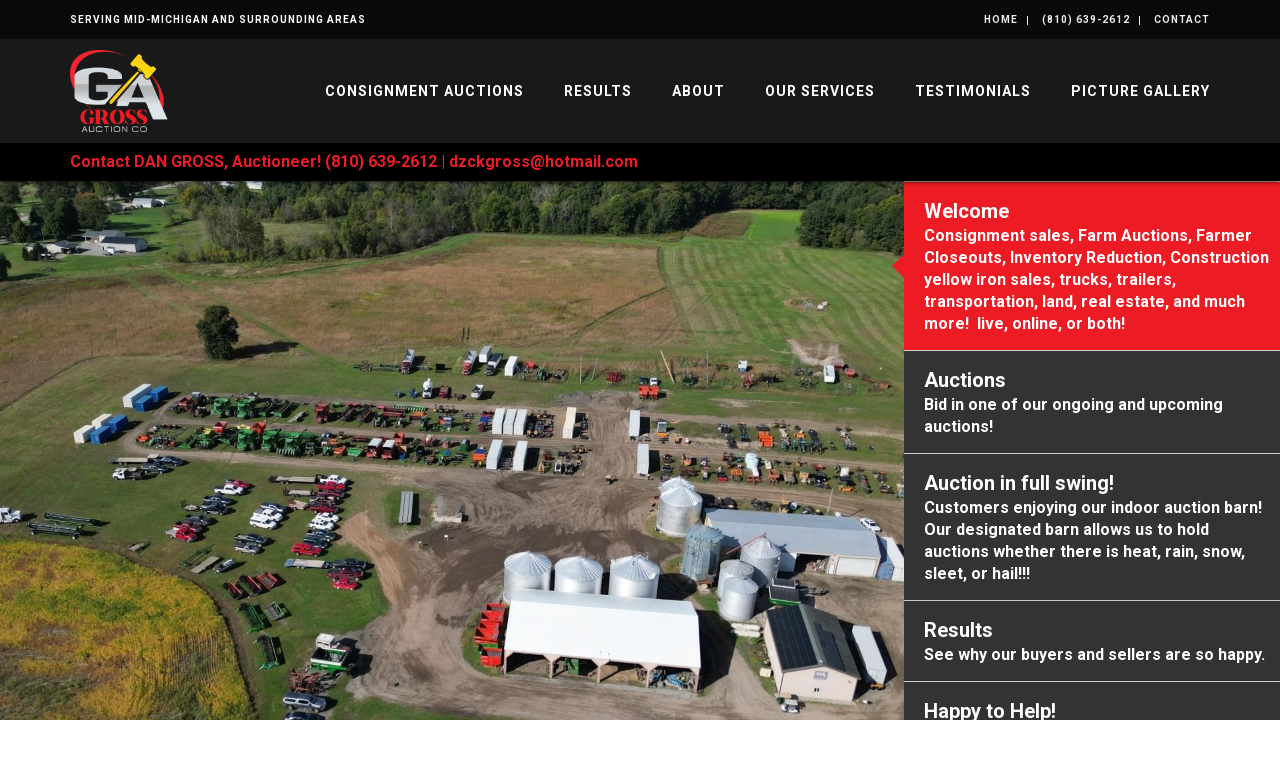

--- FILE ---
content_type: text/html; charset=UTF-8
request_url: https://www.grossauctionco.com/
body_size: 13239
content:
<!DOCTYPE html><html lang="en"><head><link rel="preconnect" href="https://assets.bwwsplatform.com" crossorigin><link rel="dns-prefetch" href="https://assets.bwwsplatform.com"><link rel="preconnect" href="https://s3.amazonaws.com" crossorigin><link rel="dns-prefetch" href="https://s3.amazonaws.com"><link rel="preconnect" href="https://fonts.googleapis.com"><link rel="preconnect" href="https://fonts.gstatic.com" crossorigin><link rel="preconnect" href="https://maps.googleapis.com"><link rel="preconnect" href="https://maps.gstatic.com" crossorigin><script async src="https://www.googletagmanager.com/gtag/js?id=G-QFH3326EVD"></script><script>window.dataLayer = window.dataLayer || []; function gtag(){dataLayer.push(arguments);} gtag("js", new Date());gtag("config", "G-QFH3326EVD");gtag("config", "G-XL55QVSF3R");</script> <title>Home</title><link rel="canonical" href="https://www.grossauctionco.com"><meta name="twitter:card" content="summary_large_image"><meta name="twitter:title" content="Home"><meta name="twitter:description" content=""><meta name="description" content=""><meta property="og:url" content="https://www.grossauctionco.com"><meta property="og:type" content="website"><meta property="og:title" content="Home"><meta property="og:description" content=""><meta property="og:image" content="https://assets.bwwsplatform.com/bwws-clients/assets/branding/315/logo-open-graph__large-square.png?v=1686325205"><meta property="og:image:width" content="1200"><meta property="og:image:height" content="1200"><meta property="og:image:type" content="image/png"><meta property="og:image:alt" content="Logo-open-graph"><meta charset="utf-8"><meta name="viewport" content="width=device-width, initial-scale=1.0"><meta http-equiv="X-UA-Compatible" content="IE=edge"><meta name="format-detection" content="telephone=no"><meta name="apple-itunes-app" content=""><link rel="apple-touch-icon" sizes="180x180" href="https://assets.bwwsplatform.com/bwws-clients/assets/branding/315/logo-icon__apple-touch-icon.png?v=1686325205"><link rel="icon" type="image/png" sizes="32x32" href="https://assets.bwwsplatform.com/bwws-clients/assets/branding/315/logo-icon__favicon-32x32.png?v=1686325205"><link rel="icon" type="image/png" sizes="16x16" href="https://assets.bwwsplatform.com/bwws-clients/assets/branding/315/logo-icon__favicon-16x16.png?v=1686325205"><link rel="icon" type="image/x-icon" href="/favicon.ico?settings=[base64]"
<link rel="manifest" href="/site.webmanifest?settings=[base64]"><meta name="apple-mobile-web-app-title" content="Gross Auction Company"><meta name="application-name" content="Gross Auction Company"><meta name="msapplication-TileColor" content="#ffffff"><meta name="msapplication-config" content="/browserconfig.xml?settings=YTo0OntzOjEwOiJ0aWxlXzcweDcwIjtzOjEwNToiaHR0cHM6Ly9hc3NldHMuYnd3c3BsYXRmb3JtLmNvbS9id3dzLWNsaWVudHMvYXNzZXRzL2JyYW5kaW5nLzMxNS9sb2dvLWljb25fX21zdGlsZS03MHg3MC5wbmc/[base64]"><meta name="theme-color" content="#ffffff"><script type="application/ld+json">{"@context": "https://schema.org","@type": "Organization","url": "https://www.grossauctionco.com","logo": "https://assets.bwwsplatform.com/bwws-clients/assets/branding/315/logo-masthead-alt__large.png?v=1691670907"}</script><style>@font-face{font-family:Roboto;font-style:normal;font-weight:300;font-display:swap;src:url(https://fonts.gstatic.com/s/roboto/v30/KFOlCnqEu92Fr1MmSU5vAw.ttf) format('truetype')}@font-face{font-family:Roboto;font-style:normal;font-weight:400;font-display:swap;src:url(https://fonts.gstatic.com/s/roboto/v30/KFOmCnqEu92Fr1Me5Q.ttf) format('truetype')}@font-face{font-family:Roboto;font-style:normal;font-weight:700;font-display:swap;src:url(https://fonts.gstatic.com/s/roboto/v30/KFOlCnqEu92Fr1MmWUlvAw.ttf) format('truetype')}.col-lg-6,.col-md-6,.col-sm-12,.col-sm-5,.col-sm-7,.col-xs-12{position:relative;min-height:1px;padding-right:15px;padding-left:15px}@-ms-viewport{width:device-width}.content{padding-top:40px;padding-bottom:40px}@media (max-width:992px){.md-margin-bottom-30{margin-bottom:30px}}.featured-auction-block .img-responsive{display:block}@media (max-width:768px){.featured-auction-block{margin:0}.header-v8 .navbar-brand{padding-left:0}}.featured-auction-block h2{color:#333!important}html{font-family:sans-serif;-ms-text-size-adjust:100%;-webkit-text-size-adjust:100%}body{margin:0}a{background-color:transparent}img{border:0}hr{-webkit-box-sizing:content-box;-moz-box-sizing:content-box;box-sizing:content-box;height:0}button,input{color:inherit;font:inherit;margin:0}button{overflow:visible}button{text-transform:none}button{-webkit-appearance:button}button::-moz-focus-inner,input::-moz-focus-inner{border:0;padding:0}input{line-height:normal}*{-webkit-box-sizing:border-box;-moz-box-sizing:border-box;box-sizing:border-box}:after,:before{-webkit-box-sizing:border-box;-moz-box-sizing:border-box;box-sizing:border-box}html{font-size:10px}body{font-family:'Helvetica Neue',Helvetica,Arial,sans-serif;font-size:14px;line-height:1.42857143;color:#333;background-color:#fff}button,input{font-family:inherit;font-size:inherit;line-height:inherit}a{color:#337ab7;text-decoration:none}img{vertical-align:middle}.img-responsive{display:block;max-width:100%;height:auto}hr{margin-top:20px;margin-bottom:20px;border:0;border-top:1px solid #eee}.sr-only{position:absolute;width:1px;height:1px;padding:0;margin:-1px;overflow:hidden;clip:rect(0,0,0,0);border:0}h2,h3{font-family:inherit;font-weight:500;line-height:1.1;color:inherit}h2,h3{margin-top:20px;margin-bottom:10px}h2{font-size:30px}h3{font-size:24px}p{margin:0 0 10px}ul{margin-top:0;margin-bottom:10px}ul ul{margin-bottom:0}.container{padding-right:15px;padding-left:15px;margin-right:auto;margin-left:auto}@media (min-width:768px){.container{width:750px}}@media (min-width:992px){.container{width:970px}.header-v8 .navbar-nav{float:right}}@media (min-width:1200px){.container{width:1170px}}.row{margin-right:-15px;margin-left:-15px}.col-sm-5,.col-sm-7,.col-xs-12{position:relative;min-height:1px;padding-right:15px;padding-left:15px}.col-xs-12{float:left}.col-xs-12{width:100%}.collapse{display:none}.dropdown{position:relative}.dropdown-menu{position:absolute;top:100%;left:0;z-index:1000;display:none;float:left;min-width:160px;padding:5px 0;margin:2px 0 0;font-size:14px;text-align:left;list-style:none;background-color:#fff;background-clip:padding-box;border:1px solid #ccc;border:1px solid rgba(0,0,0,.15);border-radius:4px;-webkit-box-shadow:0 6px 12px rgba(0,0,0,.175);box-shadow:0 6px 12px rgba(0,0,0,.175)}.dropdown-menu>li>a{display:block;padding:3px 20px;clear:both;font-weight:400;line-height:1.42857143;color:#333;white-space:nowrap}.nav{padding-left:0;margin-bottom:0;list-style:none}.nav>li{position:relative;display:block}.nav>li>a{position:relative;display:block;padding:10px 15px}.navbar{position:relative;min-height:50px;margin-bottom:20px;border:1px solid transparent}.navbar-collapse{padding-right:15px;padding-left:15px;overflow-x:visible;border-top:1px solid transparent;-webkit-box-shadow:inset 0 1px 0 rgba(255,255,255,.1);box-shadow:inset 0 1px 0 rgba(255,255,255,.1);-webkit-overflow-scrolling:touch}.container>.navbar-collapse{margin-right:-15px;margin-left:-15px}.navbar-brand{float:left;height:50px;padding:15px;font-size:18px;line-height:20px}@media (min-width:768px){.col-sm-5,.col-sm-7{float:left}.col-sm-7{width:58.33333333%}.col-sm-5{width:41.66666667%}.navbar{border-radius:4px}.navbar-collapse{width:auto;border-top:0;-webkit-box-shadow:none;box-shadow:none}.navbar-collapse.collapse{display:block!important;height:auto!important;padding-bottom:0;overflow:visible!important}.container>.navbar-collapse{margin-right:0;margin-left:0}.navbar>.container .navbar-brand{margin-left:-15px}.navbar-toggle{display:none}}.navbar-toggle{position:relative;float:right;padding:9px 10px;margin-right:15px;margin-top:8px;margin-bottom:8px;background-color:transparent;background-image:none;border:1px solid transparent;border-radius:4px}.navbar-toggle .icon-bar{display:block;width:22px;height:2px;border-radius:1px}.navbar-toggle .icon-bar+.icon-bar{margin-top:4px}.navbar-nav{margin:7.5px -15px}.navbar-nav>li>a{padding-top:10px;padding-bottom:10px;line-height:20px}@media (min-width:768px){.navbar-nav{float:left;margin:0}.navbar-nav>li{float:left}.navbar-nav>li>a{padding-top:15px;padding-bottom:15px}}.navbar-nav>li>.dropdown-menu{margin-top:0;border-top-left-radius:0;border-top-right-radius:0}.clearfix:after,.clearfix:before,.container:after,.container:before,.nav:after,.nav:before,.navbar-collapse:after,.navbar-collapse:before,.navbar:after,.navbar:before,.row:after,.row:before{display:table;content:' '}.clearfix:after,.container:after,.nav:after,.navbar-collapse:after,.navbar:after,.row:after{clear:both}.pull-right{float:right!important}@media (max-width:767px){.hidden-xs{display:none!important}}@media (min-width:768px) and (max-width:991px){.hidden-sm{display:none!important}}@media (min-width:992px) and (max-width:1199px){.hidden-md{display:none!important}}@media (min-width:1200px){.hidden-lg{display:none!important}}hr{margin:30px 0}h2{font-size:24px;line-height:33px}h3{font-size:20px;line-height:27px}h2,h3{color:#555;margin-top:5px;text-shadow:none;font-weight:400;font-family:'Open Sans',Arial,sans-serif}.dropdown-menu,.navbar-toggle{border-radius:0}.no-padding-bottom{padding-bottom:0!important}*{border-radius:0}body{color:#333;font-size:13px;line-height:1.6}body.header-fixed-space-v2{padding-top:133px}li,li a,p{color:#555}a{color:#72c02c;text-decoration:none}a,button{outline:0!important}.wrapper{background:#fff}.blog-topbar{background:#111}.blog-topbar .container{padding-top:5px;padding-bottom:5px}.topbar-list{padding-left:0;list-style:none;margin-bottom:0;float:left}.topbar-list>li{color:#eee;font-size:10px;padding:7px 12px;position:relative;letter-spacing:1px;display:inline-block;text-transform:uppercase}.topbar-list>li:before{top:11px;left:-3px;width:1px;height:9px;content:' ';background:#eee;position:absolute}.topbar-list li:last-child{padding-right:0}.topbar-list li a{color:#eee}.topbar-log_reg li.home:before{display:none}.topbar-time{color:#fff;text-transform:uppercase;font-size:10px;letter-spacing:1px;padding:7px 12px 7px 0;float:left}.header-v8{background:#fff;position:relative;box-shadow:0 0 5px #bbb}.header-v8 .navbar{border:none;margin-bottom:0}.header-v8 .navbar-brand{height:84px;max-height:84px;line-height:60px}.header-v8 .navbar-brand img{width:auto;height:auto;max-width:100%;max-height:100%;display:inline-block;vertical-align:middle}@media (max-width:991px){.header-v8{position:static}.header-v8 .res-container:after,.header-v8 .res-container:before{content:' ';display:table}.header-v8 .res-container:after{clear:both}.header-v8>.navbar>.container>.navbar-collapse{margin-left:0;margin-right:0}.header-v8 .navbar-brand{padding-top:20px;line-height:45px}}.header-v8 .navbar-toggle{border:none;padding:9px 0;margin:26px 0 0}.header-v8 .navbar-toggle .icon-bar{height:1px;width:30px;font-size:20px;background:#333;margin-bottom:7px}.header-v8 .navbar-toggle .icon-bar:last-child{margin-bottom:0}.header-v8 .navbar-toggle{background:inherit}.header-v8 .navbar-collapse{position:relative}.header-v8 .navbar-nav>li>a{color:#fff;font-size:14px;font-weight:600;letter-spacing:1px;text-transform:uppercase}@media (max-width:991px){.header-v8 .navbar-toggle{display:block}.header-v8 .navbar-collapse{background:0 0;border-color:#eee;border-bottom:1px solid #eee}.header-v8 .navbar-collapse.collapse{display:none!important}.header-v8 .navbar-nav{margin:10px 0;float:none!important}.header-v8 .navbar-nav>li{float:none}.header-v8 .navbar-nav>li>a{padding-top:30px;padding-bottom:40px}.header-v8 .navbar-nav>li>a{color:#444}.header-v8 .navbar-collapse{padding-left:0!important;padding-right:0!important;margin-left:0;margin-right:0}.header-v8 .navbar-nav>li>a{font-size:14px;padding:10px 5px}.header-v8 .navbar-nav>li a{border-bottom:none;border-top:1px solid #eee}.header-v8 .navbar-nav>li:first-child>a{border-top:transparent}}@media (min-width:992px){.header-v8 .navbar-collapse{padding:0}.header-v8 .navbar{min-height:40px!important}.header-v8 .container>.navbar-collapse{margin-bottom:-10px}.header-v8 .navbar-nav{position:relative}.header-v8 .navbar-nav>li>a{padding:20px;line-height:54px}.header-v8 .navbar-nav>li:last-child>a{padding-right:0}.header-v8 .navbar-nav>li>a{color:#333;background:0 0}.header-v8 .dropdown-menu{border:none;padding:15px 0;min-width:230px;border-radius:0;background:#fff;z-index:9999!important}.header-v8 .dropdown-menu>li>a{color:#777;font-size:13px;font-weight:400;padding:6px 25px}}.header-v8 .mega-menu .collapse,.header-v8 .mega-menu .dropdown,.header-v8 .mega-menu .nav{position:static}.header-v8 .mega-menu .container{position:relative}.header-v8 .mega-menu .dropdown-menu{left:auto}.header-v8 .mega-menu .dropdown-menu>li{display:block}.header-v8 .mega-menu.navbar .nav>li>.dropdown-menu:after,.header-v8 .mega-menu.navbar .nav>li>.dropdown-menu:before{display:none}.header-fixed .header-v8.header-sticky{top:0;left:0;width:100%;height:auto;z-index:999;position:fixed}.header-v8 .dropdown-menu{border-top:3px solid #72c02c}.sr-only{position:absolute;width:1px;height:1px;padding:0;margin:-1px;overflow:hidden;clip:rect(0,0,0,0);white-space:nowrap;border-width:0}:host,:root{--fa-style-family-brands:'Font Awesome 6 Brands';--fa-font-brands:normal 400 1em/1 'Font Awesome 6 Brands'}:host,:root{--fa-font-regular:normal 400 1em/1 'Font Awesome 6 Free'}:host,:root{--fa-style-family-classic:'Font Awesome 6 Free';--fa-font-solid:normal 900 1em/1 'Font Awesome 6 Free'}.master-slider{position:relative;visibility:hidden;-moz-transform:translate3d(0,0,0)}.master-slider,.master-slider *{-webkit-box-sizing:content-box;-moz-box-sizing:content-box;box-sizing:content-box}.master-slider img{max-width:none}.ms-slide{position:absolute;height:100%;-webkit-transform:translateZ(0);-ms-transform:translateZ(0);-o-transform:translateZ(0);transform:translateZ(0)}.ms-slide .ms-layer{position:absolute}*{-moz-osx-font-smoothing:grayscale;-webkit-font-smoothing:antialiased}body{font-family:Roboto,sans-serif;font-weight:400;font-size:16px;line-height:1.5}p{margin-bottom:17px}.navbar{min-height:initial}.header-v8 .topbar-list>li:first-child:before{display:none}.img-responsive{display:inline-block;height:auto!important}.header-v8{background:rgba(255,255,255,.9)}.blog-topbar{background:rgba(0,0,0,.65);font-weight:700}.blog-ms-v2 .ms-thumb h3,.blog-ms-v2 .ms-thumb p{color:#fff;line-height:1.4}.blog-ms-v2 .ms-thumb a{text-decoration:none}.blog-ms-v2 .ms-thumb h3{margin:0;padding-top:0}.blog-ms-v2 .ms-thumb p:last-child{margin-bottom:0;padding-bottom:0}.blog-slider:after{top:0;left:0;width:100%;height:100%;content:' ';position:absolute;text-align:center;background:rgba(0,0,0,.2.99)}.blog-slider .blog-slider-title{left:0;top:auto!important;z-index:1;bottom:140px!important;padding:0 20px;position:absolute!important}.blog-slider .blog-slider-title h2{margin:0;color:#fff;font-size:38px;font-weight:600;line-height:1.4}.blog-slider .blog-slider-title h2 a{color:#fff;text-shadow:#333 1px 1px 1px}.blog-slider .blog-slider-title span.blog-slider-posted{color:#fff;display:block;font-size:12px;text-transform:uppercase;text-shadow:#333 1px 1px 1px}@media (min-width:769px){.blog-slider .blog-slider-title{display:none}}@media (max-width:768px){.blog-slider .blog-slider-title{display:block;left:0;z-index:1;bottom:17px!important;padding:0 20px;position:absolute!important}.blog-slider .blog-slider-title h2{font-size:28px;line-height:1.2}.blog-slider .blog-slider-title span.blog-slider-posted{margin-bottom:5px}}body.header-fixed-space-v2{padding-top:181px}h2,h3{color:#ed1c24;margin-top:5px;text-shadow:none;font-weight:400;font-family:Roboto,sans-serif}a{color:#ed1c24}.blog-ms-v2{background:#333;height:calc(100vw * .5625)!important;max-height:calc(100vh)!important}.blog-ms-v2 .ms-thumb h3,.blog-ms-v2 .ms-thumb p{color:#fff;font-weight:700}.header-v8{background:rgba(0,0,0,.9);box-shadow:0 0 5px #000}.header-v8 .navbar-brand{height:104px;max-height:104px;padding:11px 15px}.header-v8 .navbar-toggle .icon-bar{background:#fff}.header-v8 .dropdown-menu{border-top:3px solid #ed1c24}.header-v8 .navbar-nav>li>a{color:#fff;line-height:64px}@media (min-width:992px) and (max-width:1199px){.header-v8 .navbar-nav>li>a{padding:20px 12px;line-height:64px}.header-v8 .navbar-nav>li>a{font-size:13px;letter-spacing:1px}}@media (max-width:991px){.header-fixed .header-v8.header-sticky{position:static}.header-fixed .header-v8.header-sticky{position:relative;z-index:2}body.header-fixed-space-v2{padding-top:0}.header-v8{background:#000}.header-v8 .navbar-nav>li>a{line-height:20px}.header-v8 .navbar-brand{height:94px;max-height:94px;padding:11px 15px}}.header-v8 .navbar-contact-banner{background:#000}.header-v8 .navbar-contact-content{padding:7px 0;color:#ed1c24;font-weight:700}</style></head><body class="header-fixed header-fixed-space-v2"><div id="fb-root"></div><script>window.fbAsyncInit=function(){FB.init({appId:"",autoLogAppEvents:true,xfbml:true,version:"v21.0"});};</script><script async defer crossorigin="anonymous" src="https://connect.facebook.net/en_US/sdk.js"></script> <div class="wrapper"> 
<div class="header-v8 header-sticky"><div class="blog-topbar"><div class="container"><div class="row"><div class="col-sm-5 hidden-xs"><div class="topbar-time">Serving Mid-Michigan and Surrounding Areas</div></div><div class="col-sm-7 col-xs-12 clearfix"><ul class="topbar-list topbar-log_reg pull-right"><li class="home"><a href="/" title="Gross Auction Company Home">Home</a></li><li><a href="tel:(810) 639-2612" title="Call Us">(810) 639-2612</a></li><li><a href="" title="Contact">Contact</a></li></ul></div></div></div></div><div class="navbar mega-menu" role="navigation"><div class="container"><div class="res-container"> <button type="button" title="Toggle navigation" aria-label="Toggle navigation" class="navbar-toggle" data-toggle="collapse" data-target=".navbar-responsive-collapse"> <span class="sr-only">Toggle navigation</span> <span class="icon-bar"></span> <span class="icon-bar"></span> <span class="icon-bar"></span> </button><div class="navbar-brand"> <a href="/" title="Gross Auction Company" style="" class="logo"><img src="https://assets.bwwsplatform.com/bwws-clients/assets/branding/315/logo-masthead-alt__large.png?v=1691670907" alt="Logo-masthead-alt" class="img-responsive" style=""></a></div></div><div class="collapse navbar-collapse navbar-responsive-collapse"><div class="res-container"><ul id="nav-primary" class="nav navbar-nav"><li class="level-1" id="nav-primary-auctions"> <a href="https://www.grossauctionco.com/auctions" title="Consignment Auctions">Consignment Auctions</a></li><li class="level-1" id="nav-primary-results"> <a href="https://www.grossauctionco.com/results" title="Results">Results</a></li><li class="level-1" id="nav-primary-our-team"> <a href="https://www.grossauctionco.com/our-team" title="About">About</a></li><li class="level-1" id="nav-primary-our-services"> <a href="https://www.grossauctionco.com/our-services" title="Our Services">Our Services</a></li><li class="level-1" id="nav-primary-testimonials"> <a href="https://www.grossauctionco.com/testimonials" title="Testimonials">Testimonials</a></li><li class="level-1" id="nav-primary-picture-gallery"> <a href="https://www.grossauctionco.com/picture-gallery" title="Picture Gallery">Picture Gallery</a></li></ul></div></div></div></div><div class="navbar-contact-banner hidden-xs hidden-sm"><div class="container"><div class="row"><div class="col-xs-12"><div class="navbar-contact-content"> Contact DAN GROSS, Auctioneer! <a href="tel:(810) 639-2612" title="Call Us">(810) 639-2612</a> | <a href="mailto:dzckgross@hotmail.com">dzckgross@hotmail.com</a></div></div></div></div></div></div> <style type="text/css">/*.blog-ms-v2 { background-color: #000; background-image: url('https://assets.bwwsplatform.com/grossauctionco/assets/content/slider/624/dji_0192__desktop.jpg?v=1728750284') !important; background-size: cover !important; }*/</style><div id="masterslider_container" class="no-padding-bottom blog-ms-v2"><div class="master-slider ms-skin-default" id="masterslider"><div class="ms-slide blog-slider" data-delay="5" data-duration="1500"> <img src="/assets/plugins/master-slider/masterslider/style/blank.gif" data-src="https://assets.bwwsplatform.com/grossauctionco/assets/content/slider/624/dji_0192__desktop.jpg?v=1728750284" alt="Dji 0192"><div class="ms-layer blog-slider-title" data-type="text" data-offset-x="20" data-offset-y="20%" data-position="static" data-origin="bl" data-resize="true"> <span class="blog-slider-posted">Welcome</span><h2><a href="/">Consignment sales, Farm Auctions, Farmer Closeouts, Inventory Reduction, Construction yellow iron sales, trucks, trailers, transportation, land, real estate, and much more!&nbsp;&nbsp;live, online, or both!</a></h2></div><div class="ms-thumb"> <a href="/" title="Welcome"><h3>Welcome</h3><p>Consignment sales, Farm Auctions, Farmer Closeouts, Inventory Reduction, Construction yellow iron sales, trucks, trailers, transportation, land, real estate, and much more!&nbsp;&nbsp;live, online, or both!</p> </a></div></div><div class="ms-slide blog-slider" data-delay="5" data-duration="1500"> <img src="/assets/plugins/master-slider/masterslider/style/blank.gif" data-src="https://assets.bwwsplatform.com/grossauctionco/assets/content/slider/625/videocapture_20241010-153621__desktop.jpg?v=1728739799" alt="Videocapture 20241010-153621"><div class="ms-layer blog-slider-title" data-type="text" data-offset-x="20" data-offset-y="20%" data-position="static" data-origin="bl" data-resize="true"> <span class="blog-slider-posted">Auctions</span><h2><a href="/auctions">Bid in one of our ongoing and upcoming auctions!</a></h2></div><div class="ms-thumb"> <a href="/auctions" title="Auctions"><h3>Auctions</h3><p>Bid in one of our ongoing and upcoming auctions!</p> </a></div></div><div class="ms-slide blog-slider" data-delay="5" data-duration="1500"> <img src="/assets/plugins/master-slider/masterslider/style/blank.gif" data-src="https://assets.bwwsplatform.com/grossauctionco/assets/content/slider/724/videocapture_20241010-153652__desktop.jpg?v=1728595299" alt="Videocapture 20241010-153652"><div class="ms-layer blog-slider-title" data-type="text" data-offset-x="20" data-offset-y="20%" data-position="static" data-origin="bl" data-resize="true"> <span class="blog-slider-posted">Auction in full swing!</span><h2><a href="/">Customers enjoying our indoor auction barn! Our designated barn allows us to hold auctions&nbsp;whether there is&nbsp;heat, rain, snow, sleet, or hail!!!</a></h2></div><div class="ms-thumb"> <a href="/" title="Auction in full swing!"><h3>Auction in full swing!</h3><p>Customers enjoying our indoor auction barn! Our designated barn allows us to hold auctions&nbsp;whether there is&nbsp;heat, rain, snow, sleet, or hail!!!</p> </a></div></div><div class="ms-slide blog-slider" data-delay="5" data-duration="1500"> <img src="/assets/plugins/master-slider/masterslider/style/blank.gif" data-src="https://assets.bwwsplatform.com/grossauctionco/assets/content/slider/626/20241012_120144__desktop.jpg?v=1728749582" alt="20241012 120144"><div class="ms-layer blog-slider-title" data-type="text" data-offset-x="20" data-offset-y="20%" data-position="static" data-origin="bl" data-resize="true"> <span class="blog-slider-posted">Results</span><h2><a href="/results">See why our buyers and sellers are so happy.</a></h2></div><div class="ms-thumb"> <a href="/results" title="Results"><h3>Results</h3><p>See why our buyers and sellers are so happy.</p> </a></div></div><div class="ms-slide blog-slider" data-delay="5" data-duration="1500"> <img src="/assets/plugins/master-slider/masterslider/style/blank.gif" data-src="https://assets.bwwsplatform.com/grossauctionco/assets/content/slider/628/videocapture_20241012-113010__desktop.jpg?v=1728747452" alt="Videocapture 20241012-113010"><div class="ms-layer blog-slider-title" data-type="text" data-offset-x="20" data-offset-y="20%" data-position="static" data-origin="bl" data-resize="true"> <span class="blog-slider-posted">Happy to Help!</span><h2><a href="/">Have a question? We would be more than happy to help you.</a></h2></div><div class="ms-thumb"> <a href="/" title="Happy to Help!"><h3>Happy to Help!</h3><p>Have a question? We would be more than happy to help you.</p> </a></div></div></div></div><div id="main-content-top" class="container content"><div class="row"><div class="featured-auction-block col-lg-6 col-md-6 col-sm-12 col-xs-12 md-margin-bottom-30"><h2>Current Auction</h2><a href="/auctions/detail/bw1432" title="Monthly Equipment and Attachment Consignment Auction"><div style="background: #efefef;"> <img src="https://d1auuwggoygln8.cloudfront.net/[base64]?signature=528ed61c7ee6d394f28c05eb6c5f913051ed9071d7050e8f44b0f2a12561e101" alt="Image for Monthly Equipment and Attachment Consignment Auction" class="img-responsive" style="margin: 0px auto;"></div><h4 class="text-center">Monthly Equipment and Attachment Consignment Auction</h4> </a></div><hr class="hidden-lg hidden-md" style="clear: both;"><div class="featured-video-block col-lg-3 col-md-3 col-sm-12 col-xs-12 md-margin-bottom-30"><div class="row"><div class="col-md-12"><h2>Featured Video</h2></div></div><div class="row margin-bottom-20"><div class="video-container col-xs-12"> <iframe width="560" height="315" src="https://www.youtube-nocookie.com/embed/oh4C2UK53VI" title="YouTube video player" frameborder="0" allow="accelerometer; autoplay; clipboard-write; encrypted-media; gyroscope; picture-in-picture" allowfullscreen></iframe></div><div class="col-xs-12"><h4>Emerick Retirment Sale Review</h4></div></div><div class="row margin-bottom-20 visible-lg visible-md"><div class="video-container col-xs-12"> <iframe width="560" height="315" src="https://www.youtube-nocookie.com/embed/os70k3CzKzs" title="YouTube video player" frameborder="0" allow="accelerometer; autoplay; clipboard-write; encrypted-media; gyroscope; picture-in-picture" allowfullscreen></iframe></div><div class="col-xs-12"><h4>Peter O. Review</h4></div></div></div></div></div><div id="footer-v1" class="footer-v1"><div class="footer"><div class="container"><div class="row"><div class="col-lg-3 col-md-3 col-sm-5 col-xs-12 md-margin-bottom-40 footer-message"> <a href="/" title="Gross Auction Company" style=""><img src="https://assets.bwwsplatform.com/bwws-clients/assets/branding/315/logo-footer__large.png?v=1686325205" alt="Logo-footer" class="logo-footer img-responsive" style="margin-bottom:34px;"></a><p>Serving Mid-Michigan and the surrounding areas!</p></div><div class="col-lg-2 col-md-2 col-sm-3 col-xs-12 md-margin-bottom-40 quick-links"><h2>Quick Links</h2><ul class="list-unstyled"><li> <a href="/testimonials" title="Testimonials">Testimonials</a></li></ul></div><div class="col-lg-3 col-md-3 col-sm-4 col-xs-12 md-margin-bottom-40 contact-info-block"><h2>Contact Us</h2> <address class="md-margin-bottom-40"><p>10145 Sheridan Rd<br /> Montrose, MI 48457</p><p>Shop:&nbsp;<a href="tel:+18106392612">(810) 639-2612</a><br /> Dan Cell:&nbsp;<a href="tel:+19892135189">(989) 213-5189</a><br /> Fax:&nbsp;<a href="tel:+18106396303">(810) 639-6303</a></p> </address></div><div class="col-lg-4 col-md-4 col-sm-12 col-xs-12 md-margin-bottom-40 subscribe-block"><div class="posts"><h2>Join Our Mailing List</h2><p>Subscribe to our list and stay up to date with the latest news and deals!</p><div class="form-container"><form id="subscribe-form" class=" subscribe" method="post" action="https://www.grossauctionco.com/"  enctype="multipart/form-data" ><div class='hiddenFields'> <input type="hidden" name="ACT" value="39" /> <input type="hidden" name="FDATA" value="VmMFPwY2BTIEOgEoVCpQaAIyW2oBdQhmUGUAcwdqAAxROgI7WyxUP1VyXmRUZwY8VnAAYQMsUGkHcw4/[base64]/[base64]/[base64]/UWEGO1ZyBWkGZQVxBGUBcVRiUCECP1thAW0IIlA7ACMHPAAgUWkCbls9VD5VI14rVCUGY1YgAA0DelA3B20OdQ03CmMGKFM3UnAFbQJzVjFRNQZsViAFNQYmBT4EcwFpVGhQYQI/W3IBMQhvUHgAbAdYACBRNgIrW3pUbVVvXjlUJQYkVmkAMwM0UGAHNQ4/[base64]/DWkKOAYnUyFSaAViAjpWKVFiBiRWbQVoBiYFPgRzAWlUaVBoAidbcgFsCHNQMAAzBz0AcVEnAjBbLFQ/VXJeZFRmBjxWcABwAzVQLwdzDj8NagozBmZTcFI/[base64]/UT4GLVZxBT8GMAU/[base64]/ASIIdFAoADoHdABpUWICZVssVDFVI15lVCUGPFZrAGgDLFAhB2gOag0sCl0GOlM9UiAFOwIiVjBRdwZsVjAFPwYmBWsEbwFxVGJQLwJ2W2oBZgg0UDAAIwd0ADBRIQIwW2JUaFV1XjFUCQZjViAAIANhUCAHIg4+DSgKOAZvU2hScAUvAmVWeFEmBm1WcQU/BjwFPwQiASBUN1AzAnVbJAE0CGhQawAjBzwAIFFpAm1bNFQmVW9eMVR0Bj1WIQBoAz9QYwc6DicNPQptBi5TMVI3BQkCaFZ/UXAGJlZxBScGPwV2BDoBYVRjUHACa1s/[base64]/[base64]/VCZVOl4jVCsGdVZoAGMDPlBoByIOYQ0+CmAGKVM1Ug0FOwJvVm9RYQZ0VjkFdgY+BTcEOgFxVDdQPQInW2sBJAg6UDsANAc9AHFRNgInW35Ua1VzXipUCQZyVjcAPwN+UD4HYQ5xDT4KIAZnUzNSaAVkAjpWcFF3BmxWNQU/[base64]/DWsKOAZ+U3BSaQUlAjpWP1E+BnRWYAVqBmAFfAQiAWhUKlBoAjFbZQFtCCJQSwBtB2IAIVEnAnNbLlRqVWReKVR2BmBWPQAgA2NQcgdzDnANOQpvBjVTIVIhBT8Cb1ZlUSQGMFZwBWoGaQU/BCABKFQsUCECYFsiAW0IZVBnAGAHbgA/US4CfVs1VHlVcl5kVGMGPFZwADoDelA/[base64]/BDQBaVQiUCECP1tlAW0IIlB/AHIHYgAhUSACfVs1VHdVO15uVGwGJFZwAGkDfVBoBzcOPw15CmcGJFMxUj4FIwJkVm5RJgZtVnEFPwY0BT8EIgFxVGJQIQI/W2YBbQgiUG0AcwdoACZRIwIsWyxUP1VyXmRUZgY8VnAAcAM1UCEHOg4xDWEKIAYxUz1SNgUzAiJWMFF3BmxWNQU/[base64]/W2kBbQgiUGwAbgd1AD5RDAIxW29UaVVkXnxUbQZ1VmgAawM0UHAHcw5wDTkKcQY/UyBSOwU0AmVWKVE/[base64]/[base64]/W2EBZAg6UCgAZQduACBRIwIzW29UfVVeXjtUJAZ0Vj0AIAMsUGkHcw4/[base64]/AjpWO1E/BiVWOAU3Bj4FJwQyAWNUe1BpAmxbagFmCDtQeQA7BzUAaVFxAmxbPVQmVTpeI1QlBjxWYwBiAzRQcAdwDmQNPApnBi9TDVI+BTMCZlZ/USYGbVZrBT8GNAU+BH0=" /> <input type="hidden" name="site_id" value="1" /> <input type="hidden" name="csrf_token" value="63b836ea4b9c6fadb9583cb6788d33019ead03a4" /></div><div class="dform"><div class="dform_element dform_email dfbottom_label field_email dform_required" id="forms_field_20" style=""><div class="dform_container"><input type="email" name="fields[20]" value="" class="text  required validate[required,custom[email]] " id="ddform_20" placeholder="Subscribe to our newsletter..." data-placeholder="Subscribe to our newsletter..."  /></div></div><div class="dform_element dform_captcha dftop_label field_captcha " id="forms_field_33" style=""><div class="dform_container"><div class="g-recaptcha" data-sitekey="6LczUSMjAAAAADIxBgktkicrZdea6NOGbdszh5a9" data-theme="light" data-size="normal"></div><script src="//www.google.com/recaptcha/api.js?"></script></div></div><div class="dform_element submit_button"><div class="dform_container"><div class="dfinput_full"><input type="submit" class="submit" name="submit_button" value="Subscribe" data-value="Subscribe" data-wait="Verifying..."/></div></div></div></div></form></div></div></div></div><div class="row"><div class="col-md-12 affiliation-section text-center margin-top-30"> <a href="http://www.auctioneers.org/" target="_blank" rel="noopener" title="National Association of Auctioneers"> <img src="https://assets.bwwsplatform.com/grossauctionco/assets/content/affiliations/659/logo-naa-fff__footer.png?v=1443469162" alt="National Association of Auctioneers"> </a> <a href="https://msaa.org/" target="_blank" rel="noopener" title="Maa-logo green bluemiddle small"> <img src="https://assets.bwwsplatform.com/grossauctionco/assets/content/affiliations/696/maa-logo_green_bluemiddle_small__footer.png?v=1673634168" alt="Maa-logo green bluemiddle small"> </a> <a href="" target="_blank" rel="noopener" title="Gross and sons logo"> <img src="https://assets.bwwsplatform.com/grossauctionco/assets/content/affiliations/716/gross_and_sons_logo__footer.png?v=1728651816" alt="Gross and sons logo"> </a></div></div></div></div><div class="copyright"><div class="container"><div class="row"><div class="col-md-9 col-sm-9 col-xs-12"><p> 2026 &copy; Gross Auction Company. All Rights Reserved. <a href="http://www.bidwrangler.com" target="_blank" rel="noopener" title="Never miss a bidder." class="logo-bidwrangler-badge">Site powered by <img src="/assets/img/logo-bidwrangler-footer@2x.png" width="149" alt="BidWrangler logo" class="logo-bidwrangler-badge-img"></a></p></div><div class="col-md-3 col-sm-3 col-xs-12"><ul class="footer-socials list-inline"><li> <a href="https://www.facebook.com/sellingfarmequipment/" class="tooltips" data-toggle="tooltip" data-placement="top" title="" data-original-title="Facebook" aria-label="Facebook" target="_blank" rel="noopener"> <i class="fa-brands fa-facebook-f"></i> </a></li></ul></div></div></div></div></div></div> <link href="https://fonts.googleapis.com/css2?family=Roboto:wght@300;400;700&display=swap" rel="preload" as="style"><link href="https://fonts.googleapis.com/css2?family=Roboto:wght@300;400;700&display=swap" rel="stylesheet" media="print" onload="this.media='all'"> <noscript><link href="https://fonts.googleapis.com/css2?family=Roboto:wght@300;400;700&display=swap" rel="stylesheet"> </noscript><link href="/assets/client/grossauctionco/add-ons/automin/bb3d362d08acde3e8c839968952ccc57.css?modified=1769697939"  rel="preload stylesheet"  as="style" > <script src="/assets/client/grossauctionco/add-ons/automin/0b7eff7eeb4ba12b325979469d66449a.js?modified=1769697939" ></script> <script type="text/javascript" src="https://www.grossauctionco.com/themes_2/third_party/forms/forms_base.js"></script>  <script>jQuery(window).load(function() {
	clientJS.homepageSlider();
	var pageContent = jQuery('#main-content-top > div.row > div').length;
	if (pageContent == 0) {jQuery('#main-content-top').css({'padding-top':'7px','padding-bottom':'7px'});}
});</script> </body></html>

--- FILE ---
content_type: text/html; charset=utf-8
request_url: https://www.youtube-nocookie.com/embed/oh4C2UK53VI
body_size: 45196
content:
<!DOCTYPE html><html lang="en" dir="ltr" data-cast-api-enabled="true"><head><meta name="viewport" content="width=device-width, initial-scale=1"><script nonce="k4ALYqMR1WIikTEd7NW1qw">if ('undefined' == typeof Symbol || 'undefined' == typeof Symbol.iterator) {delete Array.prototype.entries;}</script><style name="www-roboto" nonce="Jt5mZEHZSnWnF3Wp2Fx1Fw">@font-face{font-family:'Roboto';font-style:normal;font-weight:400;font-stretch:100%;src:url(//fonts.gstatic.com/s/roboto/v48/KFO7CnqEu92Fr1ME7kSn66aGLdTylUAMa3GUBHMdazTgWw.woff2)format('woff2');unicode-range:U+0460-052F,U+1C80-1C8A,U+20B4,U+2DE0-2DFF,U+A640-A69F,U+FE2E-FE2F;}@font-face{font-family:'Roboto';font-style:normal;font-weight:400;font-stretch:100%;src:url(//fonts.gstatic.com/s/roboto/v48/KFO7CnqEu92Fr1ME7kSn66aGLdTylUAMa3iUBHMdazTgWw.woff2)format('woff2');unicode-range:U+0301,U+0400-045F,U+0490-0491,U+04B0-04B1,U+2116;}@font-face{font-family:'Roboto';font-style:normal;font-weight:400;font-stretch:100%;src:url(//fonts.gstatic.com/s/roboto/v48/KFO7CnqEu92Fr1ME7kSn66aGLdTylUAMa3CUBHMdazTgWw.woff2)format('woff2');unicode-range:U+1F00-1FFF;}@font-face{font-family:'Roboto';font-style:normal;font-weight:400;font-stretch:100%;src:url(//fonts.gstatic.com/s/roboto/v48/KFO7CnqEu92Fr1ME7kSn66aGLdTylUAMa3-UBHMdazTgWw.woff2)format('woff2');unicode-range:U+0370-0377,U+037A-037F,U+0384-038A,U+038C,U+038E-03A1,U+03A3-03FF;}@font-face{font-family:'Roboto';font-style:normal;font-weight:400;font-stretch:100%;src:url(//fonts.gstatic.com/s/roboto/v48/KFO7CnqEu92Fr1ME7kSn66aGLdTylUAMawCUBHMdazTgWw.woff2)format('woff2');unicode-range:U+0302-0303,U+0305,U+0307-0308,U+0310,U+0312,U+0315,U+031A,U+0326-0327,U+032C,U+032F-0330,U+0332-0333,U+0338,U+033A,U+0346,U+034D,U+0391-03A1,U+03A3-03A9,U+03B1-03C9,U+03D1,U+03D5-03D6,U+03F0-03F1,U+03F4-03F5,U+2016-2017,U+2034-2038,U+203C,U+2040,U+2043,U+2047,U+2050,U+2057,U+205F,U+2070-2071,U+2074-208E,U+2090-209C,U+20D0-20DC,U+20E1,U+20E5-20EF,U+2100-2112,U+2114-2115,U+2117-2121,U+2123-214F,U+2190,U+2192,U+2194-21AE,U+21B0-21E5,U+21F1-21F2,U+21F4-2211,U+2213-2214,U+2216-22FF,U+2308-230B,U+2310,U+2319,U+231C-2321,U+2336-237A,U+237C,U+2395,U+239B-23B7,U+23D0,U+23DC-23E1,U+2474-2475,U+25AF,U+25B3,U+25B7,U+25BD,U+25C1,U+25CA,U+25CC,U+25FB,U+266D-266F,U+27C0-27FF,U+2900-2AFF,U+2B0E-2B11,U+2B30-2B4C,U+2BFE,U+3030,U+FF5B,U+FF5D,U+1D400-1D7FF,U+1EE00-1EEFF;}@font-face{font-family:'Roboto';font-style:normal;font-weight:400;font-stretch:100%;src:url(//fonts.gstatic.com/s/roboto/v48/KFO7CnqEu92Fr1ME7kSn66aGLdTylUAMaxKUBHMdazTgWw.woff2)format('woff2');unicode-range:U+0001-000C,U+000E-001F,U+007F-009F,U+20DD-20E0,U+20E2-20E4,U+2150-218F,U+2190,U+2192,U+2194-2199,U+21AF,U+21E6-21F0,U+21F3,U+2218-2219,U+2299,U+22C4-22C6,U+2300-243F,U+2440-244A,U+2460-24FF,U+25A0-27BF,U+2800-28FF,U+2921-2922,U+2981,U+29BF,U+29EB,U+2B00-2BFF,U+4DC0-4DFF,U+FFF9-FFFB,U+10140-1018E,U+10190-1019C,U+101A0,U+101D0-101FD,U+102E0-102FB,U+10E60-10E7E,U+1D2C0-1D2D3,U+1D2E0-1D37F,U+1F000-1F0FF,U+1F100-1F1AD,U+1F1E6-1F1FF,U+1F30D-1F30F,U+1F315,U+1F31C,U+1F31E,U+1F320-1F32C,U+1F336,U+1F378,U+1F37D,U+1F382,U+1F393-1F39F,U+1F3A7-1F3A8,U+1F3AC-1F3AF,U+1F3C2,U+1F3C4-1F3C6,U+1F3CA-1F3CE,U+1F3D4-1F3E0,U+1F3ED,U+1F3F1-1F3F3,U+1F3F5-1F3F7,U+1F408,U+1F415,U+1F41F,U+1F426,U+1F43F,U+1F441-1F442,U+1F444,U+1F446-1F449,U+1F44C-1F44E,U+1F453,U+1F46A,U+1F47D,U+1F4A3,U+1F4B0,U+1F4B3,U+1F4B9,U+1F4BB,U+1F4BF,U+1F4C8-1F4CB,U+1F4D6,U+1F4DA,U+1F4DF,U+1F4E3-1F4E6,U+1F4EA-1F4ED,U+1F4F7,U+1F4F9-1F4FB,U+1F4FD-1F4FE,U+1F503,U+1F507-1F50B,U+1F50D,U+1F512-1F513,U+1F53E-1F54A,U+1F54F-1F5FA,U+1F610,U+1F650-1F67F,U+1F687,U+1F68D,U+1F691,U+1F694,U+1F698,U+1F6AD,U+1F6B2,U+1F6B9-1F6BA,U+1F6BC,U+1F6C6-1F6CF,U+1F6D3-1F6D7,U+1F6E0-1F6EA,U+1F6F0-1F6F3,U+1F6F7-1F6FC,U+1F700-1F7FF,U+1F800-1F80B,U+1F810-1F847,U+1F850-1F859,U+1F860-1F887,U+1F890-1F8AD,U+1F8B0-1F8BB,U+1F8C0-1F8C1,U+1F900-1F90B,U+1F93B,U+1F946,U+1F984,U+1F996,U+1F9E9,U+1FA00-1FA6F,U+1FA70-1FA7C,U+1FA80-1FA89,U+1FA8F-1FAC6,U+1FACE-1FADC,U+1FADF-1FAE9,U+1FAF0-1FAF8,U+1FB00-1FBFF;}@font-face{font-family:'Roboto';font-style:normal;font-weight:400;font-stretch:100%;src:url(//fonts.gstatic.com/s/roboto/v48/KFO7CnqEu92Fr1ME7kSn66aGLdTylUAMa3OUBHMdazTgWw.woff2)format('woff2');unicode-range:U+0102-0103,U+0110-0111,U+0128-0129,U+0168-0169,U+01A0-01A1,U+01AF-01B0,U+0300-0301,U+0303-0304,U+0308-0309,U+0323,U+0329,U+1EA0-1EF9,U+20AB;}@font-face{font-family:'Roboto';font-style:normal;font-weight:400;font-stretch:100%;src:url(//fonts.gstatic.com/s/roboto/v48/KFO7CnqEu92Fr1ME7kSn66aGLdTylUAMa3KUBHMdazTgWw.woff2)format('woff2');unicode-range:U+0100-02BA,U+02BD-02C5,U+02C7-02CC,U+02CE-02D7,U+02DD-02FF,U+0304,U+0308,U+0329,U+1D00-1DBF,U+1E00-1E9F,U+1EF2-1EFF,U+2020,U+20A0-20AB,U+20AD-20C0,U+2113,U+2C60-2C7F,U+A720-A7FF;}@font-face{font-family:'Roboto';font-style:normal;font-weight:400;font-stretch:100%;src:url(//fonts.gstatic.com/s/roboto/v48/KFO7CnqEu92Fr1ME7kSn66aGLdTylUAMa3yUBHMdazQ.woff2)format('woff2');unicode-range:U+0000-00FF,U+0131,U+0152-0153,U+02BB-02BC,U+02C6,U+02DA,U+02DC,U+0304,U+0308,U+0329,U+2000-206F,U+20AC,U+2122,U+2191,U+2193,U+2212,U+2215,U+FEFF,U+FFFD;}@font-face{font-family:'Roboto';font-style:normal;font-weight:500;font-stretch:100%;src:url(//fonts.gstatic.com/s/roboto/v48/KFO7CnqEu92Fr1ME7kSn66aGLdTylUAMa3GUBHMdazTgWw.woff2)format('woff2');unicode-range:U+0460-052F,U+1C80-1C8A,U+20B4,U+2DE0-2DFF,U+A640-A69F,U+FE2E-FE2F;}@font-face{font-family:'Roboto';font-style:normal;font-weight:500;font-stretch:100%;src:url(//fonts.gstatic.com/s/roboto/v48/KFO7CnqEu92Fr1ME7kSn66aGLdTylUAMa3iUBHMdazTgWw.woff2)format('woff2');unicode-range:U+0301,U+0400-045F,U+0490-0491,U+04B0-04B1,U+2116;}@font-face{font-family:'Roboto';font-style:normal;font-weight:500;font-stretch:100%;src:url(//fonts.gstatic.com/s/roboto/v48/KFO7CnqEu92Fr1ME7kSn66aGLdTylUAMa3CUBHMdazTgWw.woff2)format('woff2');unicode-range:U+1F00-1FFF;}@font-face{font-family:'Roboto';font-style:normal;font-weight:500;font-stretch:100%;src:url(//fonts.gstatic.com/s/roboto/v48/KFO7CnqEu92Fr1ME7kSn66aGLdTylUAMa3-UBHMdazTgWw.woff2)format('woff2');unicode-range:U+0370-0377,U+037A-037F,U+0384-038A,U+038C,U+038E-03A1,U+03A3-03FF;}@font-face{font-family:'Roboto';font-style:normal;font-weight:500;font-stretch:100%;src:url(//fonts.gstatic.com/s/roboto/v48/KFO7CnqEu92Fr1ME7kSn66aGLdTylUAMawCUBHMdazTgWw.woff2)format('woff2');unicode-range:U+0302-0303,U+0305,U+0307-0308,U+0310,U+0312,U+0315,U+031A,U+0326-0327,U+032C,U+032F-0330,U+0332-0333,U+0338,U+033A,U+0346,U+034D,U+0391-03A1,U+03A3-03A9,U+03B1-03C9,U+03D1,U+03D5-03D6,U+03F0-03F1,U+03F4-03F5,U+2016-2017,U+2034-2038,U+203C,U+2040,U+2043,U+2047,U+2050,U+2057,U+205F,U+2070-2071,U+2074-208E,U+2090-209C,U+20D0-20DC,U+20E1,U+20E5-20EF,U+2100-2112,U+2114-2115,U+2117-2121,U+2123-214F,U+2190,U+2192,U+2194-21AE,U+21B0-21E5,U+21F1-21F2,U+21F4-2211,U+2213-2214,U+2216-22FF,U+2308-230B,U+2310,U+2319,U+231C-2321,U+2336-237A,U+237C,U+2395,U+239B-23B7,U+23D0,U+23DC-23E1,U+2474-2475,U+25AF,U+25B3,U+25B7,U+25BD,U+25C1,U+25CA,U+25CC,U+25FB,U+266D-266F,U+27C0-27FF,U+2900-2AFF,U+2B0E-2B11,U+2B30-2B4C,U+2BFE,U+3030,U+FF5B,U+FF5D,U+1D400-1D7FF,U+1EE00-1EEFF;}@font-face{font-family:'Roboto';font-style:normal;font-weight:500;font-stretch:100%;src:url(//fonts.gstatic.com/s/roboto/v48/KFO7CnqEu92Fr1ME7kSn66aGLdTylUAMaxKUBHMdazTgWw.woff2)format('woff2');unicode-range:U+0001-000C,U+000E-001F,U+007F-009F,U+20DD-20E0,U+20E2-20E4,U+2150-218F,U+2190,U+2192,U+2194-2199,U+21AF,U+21E6-21F0,U+21F3,U+2218-2219,U+2299,U+22C4-22C6,U+2300-243F,U+2440-244A,U+2460-24FF,U+25A0-27BF,U+2800-28FF,U+2921-2922,U+2981,U+29BF,U+29EB,U+2B00-2BFF,U+4DC0-4DFF,U+FFF9-FFFB,U+10140-1018E,U+10190-1019C,U+101A0,U+101D0-101FD,U+102E0-102FB,U+10E60-10E7E,U+1D2C0-1D2D3,U+1D2E0-1D37F,U+1F000-1F0FF,U+1F100-1F1AD,U+1F1E6-1F1FF,U+1F30D-1F30F,U+1F315,U+1F31C,U+1F31E,U+1F320-1F32C,U+1F336,U+1F378,U+1F37D,U+1F382,U+1F393-1F39F,U+1F3A7-1F3A8,U+1F3AC-1F3AF,U+1F3C2,U+1F3C4-1F3C6,U+1F3CA-1F3CE,U+1F3D4-1F3E0,U+1F3ED,U+1F3F1-1F3F3,U+1F3F5-1F3F7,U+1F408,U+1F415,U+1F41F,U+1F426,U+1F43F,U+1F441-1F442,U+1F444,U+1F446-1F449,U+1F44C-1F44E,U+1F453,U+1F46A,U+1F47D,U+1F4A3,U+1F4B0,U+1F4B3,U+1F4B9,U+1F4BB,U+1F4BF,U+1F4C8-1F4CB,U+1F4D6,U+1F4DA,U+1F4DF,U+1F4E3-1F4E6,U+1F4EA-1F4ED,U+1F4F7,U+1F4F9-1F4FB,U+1F4FD-1F4FE,U+1F503,U+1F507-1F50B,U+1F50D,U+1F512-1F513,U+1F53E-1F54A,U+1F54F-1F5FA,U+1F610,U+1F650-1F67F,U+1F687,U+1F68D,U+1F691,U+1F694,U+1F698,U+1F6AD,U+1F6B2,U+1F6B9-1F6BA,U+1F6BC,U+1F6C6-1F6CF,U+1F6D3-1F6D7,U+1F6E0-1F6EA,U+1F6F0-1F6F3,U+1F6F7-1F6FC,U+1F700-1F7FF,U+1F800-1F80B,U+1F810-1F847,U+1F850-1F859,U+1F860-1F887,U+1F890-1F8AD,U+1F8B0-1F8BB,U+1F8C0-1F8C1,U+1F900-1F90B,U+1F93B,U+1F946,U+1F984,U+1F996,U+1F9E9,U+1FA00-1FA6F,U+1FA70-1FA7C,U+1FA80-1FA89,U+1FA8F-1FAC6,U+1FACE-1FADC,U+1FADF-1FAE9,U+1FAF0-1FAF8,U+1FB00-1FBFF;}@font-face{font-family:'Roboto';font-style:normal;font-weight:500;font-stretch:100%;src:url(//fonts.gstatic.com/s/roboto/v48/KFO7CnqEu92Fr1ME7kSn66aGLdTylUAMa3OUBHMdazTgWw.woff2)format('woff2');unicode-range:U+0102-0103,U+0110-0111,U+0128-0129,U+0168-0169,U+01A0-01A1,U+01AF-01B0,U+0300-0301,U+0303-0304,U+0308-0309,U+0323,U+0329,U+1EA0-1EF9,U+20AB;}@font-face{font-family:'Roboto';font-style:normal;font-weight:500;font-stretch:100%;src:url(//fonts.gstatic.com/s/roboto/v48/KFO7CnqEu92Fr1ME7kSn66aGLdTylUAMa3KUBHMdazTgWw.woff2)format('woff2');unicode-range:U+0100-02BA,U+02BD-02C5,U+02C7-02CC,U+02CE-02D7,U+02DD-02FF,U+0304,U+0308,U+0329,U+1D00-1DBF,U+1E00-1E9F,U+1EF2-1EFF,U+2020,U+20A0-20AB,U+20AD-20C0,U+2113,U+2C60-2C7F,U+A720-A7FF;}@font-face{font-family:'Roboto';font-style:normal;font-weight:500;font-stretch:100%;src:url(//fonts.gstatic.com/s/roboto/v48/KFO7CnqEu92Fr1ME7kSn66aGLdTylUAMa3yUBHMdazQ.woff2)format('woff2');unicode-range:U+0000-00FF,U+0131,U+0152-0153,U+02BB-02BC,U+02C6,U+02DA,U+02DC,U+0304,U+0308,U+0329,U+2000-206F,U+20AC,U+2122,U+2191,U+2193,U+2212,U+2215,U+FEFF,U+FFFD;}</style><script name="www-roboto" nonce="k4ALYqMR1WIikTEd7NW1qw">if (document.fonts && document.fonts.load) {document.fonts.load("400 10pt Roboto", "E"); document.fonts.load("500 10pt Roboto", "E");}</script><link rel="stylesheet" href="/s/player/652bbb94/www-player.css" name="www-player" nonce="Jt5mZEHZSnWnF3Wp2Fx1Fw"><style nonce="Jt5mZEHZSnWnF3Wp2Fx1Fw">html {overflow: hidden;}body {font: 12px Roboto, Arial, sans-serif; background-color: #000; color: #fff; height: 100%; width: 100%; overflow: hidden; position: absolute; margin: 0; padding: 0;}#player {width: 100%; height: 100%;}h1 {text-align: center; color: #fff;}h3 {margin-top: 6px; margin-bottom: 3px;}.player-unavailable {position: absolute; top: 0; left: 0; right: 0; bottom: 0; padding: 25px; font-size: 13px; background: url(/img/meh7.png) 50% 65% no-repeat;}.player-unavailable .message {text-align: left; margin: 0 -5px 15px; padding: 0 5px 14px; border-bottom: 1px solid #888; font-size: 19px; font-weight: normal;}.player-unavailable a {color: #167ac6; text-decoration: none;}</style><script nonce="k4ALYqMR1WIikTEd7NW1qw">var ytcsi={gt:function(n){n=(n||"")+"data_";return ytcsi[n]||(ytcsi[n]={tick:{},info:{},gel:{preLoggedGelInfos:[]}})},now:window.performance&&window.performance.timing&&window.performance.now&&window.performance.timing.navigationStart?function(){return window.performance.timing.navigationStart+window.performance.now()}:function(){return(new Date).getTime()},tick:function(l,t,n){var ticks=ytcsi.gt(n).tick;var v=t||ytcsi.now();if(ticks[l]){ticks["_"+l]=ticks["_"+l]||[ticks[l]];ticks["_"+l].push(v)}ticks[l]=
v},info:function(k,v,n){ytcsi.gt(n).info[k]=v},infoGel:function(p,n){ytcsi.gt(n).gel.preLoggedGelInfos.push(p)},setStart:function(t,n){ytcsi.tick("_start",t,n)}};
(function(w,d){function isGecko(){if(!w.navigator)return false;try{if(w.navigator.userAgentData&&w.navigator.userAgentData.brands&&w.navigator.userAgentData.brands.length){var brands=w.navigator.userAgentData.brands;var i=0;for(;i<brands.length;i++)if(brands[i]&&brands[i].brand==="Firefox")return true;return false}}catch(e){setTimeout(function(){throw e;})}if(!w.navigator.userAgent)return false;var ua=w.navigator.userAgent;return ua.indexOf("Gecko")>0&&ua.toLowerCase().indexOf("webkit")<0&&ua.indexOf("Edge")<
0&&ua.indexOf("Trident")<0&&ua.indexOf("MSIE")<0}ytcsi.setStart(w.performance?w.performance.timing.responseStart:null);var isPrerender=(d.visibilityState||d.webkitVisibilityState)=="prerender";var vName=!d.visibilityState&&d.webkitVisibilityState?"webkitvisibilitychange":"visibilitychange";if(isPrerender){var startTick=function(){ytcsi.setStart();d.removeEventListener(vName,startTick)};d.addEventListener(vName,startTick,false)}if(d.addEventListener)d.addEventListener(vName,function(){ytcsi.tick("vc")},
false);if(isGecko()){var isHidden=(d.visibilityState||d.webkitVisibilityState)=="hidden";if(isHidden)ytcsi.tick("vc")}var slt=function(el,t){setTimeout(function(){var n=ytcsi.now();el.loadTime=n;if(el.slt)el.slt()},t)};w.__ytRIL=function(el){if(!el.getAttribute("data-thumb"))if(w.requestAnimationFrame)w.requestAnimationFrame(function(){slt(el,0)});else slt(el,16)}})(window,document);
</script><script nonce="k4ALYqMR1WIikTEd7NW1qw">var ytcfg={d:function(){return window.yt&&yt.config_||ytcfg.data_||(ytcfg.data_={})},get:function(k,o){return k in ytcfg.d()?ytcfg.d()[k]:o},set:function(){var a=arguments;if(a.length>1)ytcfg.d()[a[0]]=a[1];else{var k;for(k in a[0])ytcfg.d()[k]=a[0][k]}}};
ytcfg.set({"CLIENT_CANARY_STATE":"none","DEVICE":"cbr\u003dChrome\u0026cbrand\u003dapple\u0026cbrver\u003d131.0.0.0\u0026ceng\u003dWebKit\u0026cengver\u003d537.36\u0026cos\u003dMacintosh\u0026cosver\u003d10_15_7\u0026cplatform\u003dDESKTOP","EVENT_ID":"_a57afanFYrW_bkPncCogQo","EXPERIMENT_FLAGS":{"ab_det_apb_b":true,"ab_det_apm":true,"ab_det_el_h":true,"ab_det_em_inj":true,"ab_l_sig_st":true,"ab_l_sig_st_e":true,"action_companion_center_align_description":true,"allow_skip_networkless":true,"always_send_and_write":true,"att_web_record_metrics":true,"attmusi":true,"c3_enable_button_impression_logging":true,"c3_watch_page_component":true,"cancel_pending_navs":true,"clean_up_manual_attribution_header":true,"config_age_report_killswitch":true,"cow_optimize_idom_compat":true,"csi_on_gel":true,"delhi_mweb_colorful_sd":true,"delhi_mweb_colorful_sd_v2":true,"deprecate_pair_servlet_enabled":true,"desktop_sparkles_light_cta_button":true,"disable_cached_masthead_data":true,"disable_child_node_auto_formatted_strings":true,"disable_log_to_visitor_layer":true,"disable_pacf_logging_for_memory_limited_tv":true,"embeds_enable_eid_enforcement_for_youtube":true,"embeds_enable_info_panel_dismissal":true,"embeds_enable_pfp_always_unbranded":true,"embeds_muted_autoplay_sound_fix":true,"embeds_serve_es6_client":true,"embeds_web_nwl_disable_nocookie":true,"embeds_web_updated_shorts_definition_fix":true,"enable_active_view_display_ad_renderer_web_home":true,"enable_ad_disclosure_banner_a11y_fix":true,"enable_android_web_view_top_insets_bugfix":true,"enable_client_sli_logging":true,"enable_client_streamz_web":true,"enable_client_ve_spec":true,"enable_cloud_save_error_popup_after_retry":true,"enable_dai_sdf_h5_preroll":true,"enable_datasync_id_header_in_web_vss_pings":true,"enable_default_mono_cta_migration_web_client":true,"enable_docked_chat_messages":true,"enable_drop_shadow_experiment":true,"enable_entity_store_from_dependency_injection":true,"enable_inline_muted_playback_on_web_search":true,"enable_inline_muted_playback_on_web_search_for_vdc":true,"enable_inline_muted_playback_on_web_search_for_vdcb":true,"enable_is_mini_app_page_active_bugfix":true,"enable_logging_first_user_action_after_game_ready":true,"enable_ltc_param_fetch_from_innertube":true,"enable_masthead_mweb_padding_fix":true,"enable_menu_renderer_button_in_mweb_hclr":true,"enable_mini_app_command_handler_mweb_fix":true,"enable_mini_guide_downloads_item":true,"enable_mixed_direction_formatted_strings":true,"enable_mweb_new_caption_language_picker":true,"enable_names_handles_account_switcher":true,"enable_network_request_logging_on_game_events":true,"enable_new_paid_product_placement":true,"enable_open_in_new_tab_icon_for_short_dr_for_desktop_search":true,"enable_open_yt_content":true,"enable_origin_query_parameter_bugfix":true,"enable_pause_ads_on_ytv_html5":true,"enable_payments_purchase_manager":true,"enable_pdp_icon_prefetch":true,"enable_pl_r_si_fa":true,"enable_place_pivot_url":true,"enable_pv_screen_modern_text":true,"enable_removing_navbar_title_on_hashtag_page_mweb":true,"enable_rta_manager":true,"enable_sdf_companion_h5":true,"enable_sdf_dai_h5_midroll":true,"enable_sdf_h5_endemic_mid_post_roll":true,"enable_sdf_on_h5_unplugged_vod_midroll":true,"enable_sdf_shorts_player_bytes_h5":true,"enable_sending_unwrapped_game_audio_as_serialized_metadata":true,"enable_sfv_effect_pivot_url":true,"enable_shorts_new_carousel":true,"enable_skip_ad_guidance_prompt":true,"enable_skippable_ads_for_unplugged_ad_pod":true,"enable_smearing_expansion_dai":true,"enable_time_out_messages":true,"enable_timeline_view_modern_transcript_fe":true,"enable_video_display_compact_button_group_for_desktop_search":true,"enable_web_delhi_icons":true,"enable_web_home_top_landscape_image_layout_level_click":true,"enable_web_tiered_gel":true,"enable_window_constrained_buy_flow_dialog":true,"enable_wiz_queue_effect_and_on_init_initial_runs":true,"enable_ypc_spinners":true,"enable_yt_ata_iframe_authuser":true,"export_networkless_options":true,"export_player_version_to_ytconfig":true,"fill_single_video_with_notify_to_lasr":true,"fix_ad_miniplayer_controls_rendering":true,"fix_ads_tracking_for_swf_config_deprecation_mweb":true,"h5_companion_enable_adcpn_macro_substitution_for_click_pings":true,"h5_inplayer_enable_adcpn_macro_substitution_for_click_pings":true,"h5_reset_cache_and_filter_before_update_masthead":true,"hide_channel_creation_title_for_mweb":true,"high_ccv_client_side_caching_h5":true,"html5_log_trigger_events_with_debug_data":true,"html5_ssdai_enable_media_end_cue_range":true,"idb_immediate_commit":true,"il_attach_cache_limit":true,"il_use_view_model_logging_context":true,"is_browser_support_for_webcam_streaming":true,"json_condensed_response":true,"kev_adb_pg":true,"kevlar_gel_error_routing":true,"kevlar_watch_cinematics":true,"live_chat_enable_controller_extraction":true,"live_chat_enable_rta_manager":true,"log_click_with_layer_from_element_in_command_handler":true,"mdx_enable_privacy_disclosure_ui":true,"mdx_load_cast_api_bootstrap_script":true,"medium_progress_bar_modification":true,"migrate_remaining_web_ad_badges_to_innertube":true,"mobile_account_menu_refresh":true,"mweb_account_linking_noapp":true,"mweb_allow_modern_search_suggest_behavior":true,"mweb_animated_actions":true,"mweb_app_upsell_button_direct_to_app":true,"mweb_c3_enable_adaptive_signals":true,"mweb_c3_library_page_enable_recent_shelf":true,"mweb_c3_remove_web_navigation_endpoint_data":true,"mweb_c3_use_canonical_from_player_response":true,"mweb_cinematic_watch":true,"mweb_command_handler":true,"mweb_delay_watch_initial_data":true,"mweb_disable_searchbar_scroll":true,"mweb_enable_browse_chunks":true,"mweb_enable_fine_scrubbing_for_recs":true,"mweb_enable_imp_portal":true,"mweb_enable_keto_batch_player_fullscreen":true,"mweb_enable_keto_batch_player_progress_bar":true,"mweb_enable_keto_batch_player_tooltips":true,"mweb_enable_lockup_view_model_for_ucp":true,"mweb_enable_mix_panel_title_metadata":true,"mweb_enable_more_drawer":true,"mweb_enable_optional_fullscreen_landscape_locking":true,"mweb_enable_overlay_touch_manager":true,"mweb_enable_premium_carve_out_fix":true,"mweb_enable_refresh_detection":true,"mweb_enable_search_imp":true,"mweb_enable_shorts_pivot_button":true,"mweb_enable_shorts_video_preload":true,"mweb_enable_skippables_on_jio_phone":true,"mweb_enable_two_line_title_on_shorts":true,"mweb_enable_varispeed_controller":true,"mweb_enable_watch_feed_infinite_scroll":true,"mweb_enable_wrapped_unplugged_pause_membership_dialog_renderer":true,"mweb_fix_monitor_visibility_after_render":true,"mweb_force_ios_fallback_to_native_control":true,"mweb_fp_auto_fullscreen":true,"mweb_fullscreen_controls":true,"mweb_fullscreen_controls_action_buttons":true,"mweb_fullscreen_watch_system":true,"mweb_home_reactive_shorts":true,"mweb_innertube_search_command":true,"mweb_lang_in_html":true,"mweb_like_button_synced_with_entities":true,"mweb_logo_use_home_page_ve":true,"mweb_native_control_in_faux_fullscreen_shared":true,"mweb_player_control_on_hover":true,"mweb_player_delhi_dtts":true,"mweb_player_settings_use_bottom_sheet":true,"mweb_player_show_previous_next_buttons_in_playlist":true,"mweb_player_skip_no_op_state_changes":true,"mweb_player_user_select_none":true,"mweb_playlist_engagement_panel":true,"mweb_progress_bar_seek_on_mouse_click":true,"mweb_pull_2_full":true,"mweb_pull_2_full_enable_touch_handlers":true,"mweb_schedule_warm_watch_response":true,"mweb_searchbox_legacy_navigation":true,"mweb_see_fewer_shorts":true,"mweb_shorts_comments_panel_id_change":true,"mweb_shorts_early_continuation":true,"mweb_show_ios_smart_banner":true,"mweb_show_sign_in_button_from_header":true,"mweb_use_server_url_on_startup":true,"mweb_watch_captions_enable_auto_translate":true,"mweb_watch_captions_set_default_size":true,"mweb_watch_stop_scheduler_on_player_response":true,"mweb_watchfeed_big_thumbnails":true,"mweb_yt_searchbox":true,"networkless_logging":true,"no_client_ve_attach_unless_shown":true,"pageid_as_header_web":true,"playback_settings_use_switch_menu":true,"player_controls_autonav_fix":true,"player_controls_skip_double_signal_update":true,"polymer_bad_build_labels":true,"polymer_verifiy_app_state":true,"qoe_send_and_write":true,"remove_chevron_from_ad_disclosure_banner_h5":true,"remove_masthead_channel_banner_on_refresh":true,"remove_slot_id_exited_trigger_for_dai_in_player_slot_expire":true,"replace_client_url_parsing_with_server_signal":true,"service_worker_enabled":true,"service_worker_push_enabled":true,"service_worker_push_home_page_prompt":true,"service_worker_push_watch_page_prompt":true,"shell_load_gcf":true,"shorten_initial_gel_batch_timeout":true,"should_use_yt_voice_endpoint_in_kaios":true,"smarter_ve_dedupping":true,"speedmaster_no_seek":true,"stop_handling_click_for_non_rendering_overlay_layout":true,"suppress_error_204_logging":true,"synced_panel_scrolling_controller":true,"use_event_time_ms_header":true,"use_fifo_for_networkless":true,"use_request_time_ms_header":true,"use_session_based_sampling":true,"use_thumbnail_overlay_time_status_renderer_for_live_badge":true,"vss_final_ping_send_and_write":true,"vss_playback_use_send_and_write":true,"web_ad_metadata_clickable":true,"web_adaptive_repeat_ase":true,"web_always_load_chat_support":true,"web_api_url":true,"web_attributed_string_deep_equal_bugfix":true,"web_autonav_allow_off_by_default":true,"web_button_vm_refactor_disabled":true,"web_c3_log_app_init_finish":true,"web_component_wrapper_track_owner":true,"web_csi_action_sampling_enabled":true,"web_dedupe_ve_grafting":true,"web_disable_backdrop_filter":true,"web_enable_ab_rsp_cl":true,"web_enable_course_icon_update":true,"web_enable_error_204":true,"web_gcf_hashes_innertube":true,"web_gel_timeout_cap":true,"web_parent_target_for_sheets":true,"web_persist_server_autonav_state_on_client":true,"web_playback_associated_log_ctt":true,"web_playback_associated_ve":true,"web_prefetch_preload_video":true,"web_progress_bar_draggable":true,"web_resizable_advertiser_banner_on_masthead_safari_fix":true,"web_shorts_just_watched_on_channel_and_pivot_study":true,"web_shorts_just_watched_overlay":true,"web_shorts_wn_shelf_header_tuning":true,"web_update_panel_visibility_logging_fix":true,"web_video_attribute_view_model_a11y_fix":true,"web_watch_controls_state_signals":true,"web_wiz_attributed_string":true,"webfe_mweb_watch_microdata":true,"webfe_watch_shorts_canonical_url_fix":true,"webpo_exit_on_net_err":true,"wiz_diff_overwritable":true,"woffle_used_state_report":true,"wpo_gel_strz":true,"H5_async_logging_delay_ms":30000.0,"attention_logging_scroll_throttle":500.0,"autoplay_pause_by_lact_sampling_fraction":0.0,"cinematic_watch_effect_opacity":0.4,"log_window_onerror_fraction":0.1,"speedmaster_playback_rate":2.0,"tv_pacf_logging_sample_rate":0.01,"web_attention_logging_scroll_throttle":500.0,"web_load_prediction_threshold":0.1,"web_navigation_prediction_threshold":0.1,"web_pbj_log_warning_rate":0.0,"web_system_health_fraction":0.01,"ytidb_transaction_ended_event_rate_limit":0.02,"active_time_update_interval_ms":10000,"att_init_delay":500,"autoplay_pause_by_lact_sec":0,"botguard_async_snapshot_timeout_ms":3000,"check_navigator_accuracy_timeout_ms":0,"cinematic_watch_css_filter_blur_strength":40,"cinematic_watch_fade_out_duration":500,"close_webview_delay_ms":100,"cloud_save_game_data_rate_limit_ms":3000,"compression_disable_point":10,"custom_active_view_tos_timeout_ms":3600000,"embeds_widget_poll_interval_ms":0,"gel_min_batch_size":3,"gel_queue_timeout_max_ms":60000,"get_async_timeout_ms":60000,"hide_cta_for_home_web_video_ads_animate_in_time":2,"html5_byterate_soft_cap":0,"initial_gel_batch_timeout":2000,"max_body_size_to_compress":500000,"max_prefetch_window_sec_for_livestream_optimization":10,"min_prefetch_offset_sec_for_livestream_optimization":20,"mini_app_container_iframe_src_update_delay_ms":0,"multiple_preview_news_duration_time":11000,"mweb_c3_toast_duration_ms":5000,"mweb_deep_link_fallback_timeout_ms":10000,"mweb_delay_response_received_actions":100,"mweb_fp_dpad_rate_limit_ms":0,"mweb_fp_dpad_watch_title_clamp_lines":0,"mweb_history_manager_cache_size":100,"mweb_ios_fullscreen_playback_transition_delay_ms":500,"mweb_ios_fullscreen_system_pause_epilson_ms":0,"mweb_override_response_store_expiration_ms":0,"mweb_shorts_early_continuation_trigger_threshold":4,"mweb_w2w_max_age_seconds":0,"mweb_watch_captions_default_size":2,"neon_dark_launch_gradient_count":0,"network_polling_interval":30000,"play_click_interval_ms":30000,"play_ping_interval_ms":10000,"prefetch_comments_ms_after_video":0,"send_config_hash_timer":0,"service_worker_push_logged_out_prompt_watches":-1,"service_worker_push_prompt_cap":-1,"service_worker_push_prompt_delay_microseconds":3888000000000,"slow_compressions_before_abandon_count":4,"speedmaster_cancellation_movement_dp":10,"speedmaster_touch_activation_ms":500,"web_attention_logging_throttle":500,"web_foreground_heartbeat_interval_ms":28000,"web_gel_debounce_ms":10000,"web_logging_max_batch":100,"web_max_tracing_events":50,"web_tracing_session_replay":0,"wil_icon_max_concurrent_fetches":9999,"ytidb_remake_db_retries":3,"ytidb_reopen_db_retries":3,"WebClientReleaseProcessCritical__youtube_embeds_client_version_override":"","WebClientReleaseProcessCritical__youtube_embeds_web_client_version_override":"","WebClientReleaseProcessCritical__youtube_mweb_client_version_override":"","debug_forced_internalcountrycode":"","embeds_web_synth_ch_headers_banned_urls_regex":"","enable_web_media_service":"DISABLED","il_payload_scraping":"","live_chat_unicode_emoji_json_url":"https://www.gstatic.com/youtube/img/emojis/emojis-svg-9.json","mweb_deep_link_feature_tag_suffix":"11268432","mweb_enable_shorts_innertube_player_prefetch_trigger":"NONE","mweb_fp_dpad":"home,search,browse,channel,create_channel,experiments,settings,trending,oops,404,paid_memberships,sponsorship,premium,shorts","mweb_fp_dpad_linear_navigation":"","mweb_fp_dpad_linear_navigation_visitor":"","mweb_fp_dpad_visitor":"","mweb_preload_video_by_player_vars":"","place_pivot_triggering_container_alternate":"","place_pivot_triggering_counterfactual_container_alternate":"","service_worker_push_force_notification_prompt_tag":"1","service_worker_scope":"/","suggest_exp_str":"","web_client_version_override":"","kevlar_command_handler_command_banlist":[],"mini_app_ids_without_game_ready":["UgkxHHtsak1SC8mRGHMZewc4HzeAY3yhPPmJ","Ugkx7OgzFqE6z_5Mtf4YsotGfQNII1DF_RBm"],"web_op_signal_type_banlist":[],"web_tracing_enabled_spans":["event","command"]},"GAPI_HINT_PARAMS":"m;/_/scs/abc-static/_/js/k\u003dgapi.gapi.en.FZb77tO2YW4.O/d\u003d1/rs\u003dAHpOoo8lqavmo6ayfVxZovyDiP6g3TOVSQ/m\u003d__features__","GAPI_HOST":"https://apis.google.com","GAPI_LOCALE":"en_US","GL":"US","HL":"en","HTML_DIR":"ltr","HTML_LANG":"en","INNERTUBE_API_KEY":"AIzaSyAO_FJ2SlqU8Q4STEHLGCilw_Y9_11qcW8","INNERTUBE_API_VERSION":"v1","INNERTUBE_CLIENT_NAME":"WEB_EMBEDDED_PLAYER","INNERTUBE_CLIENT_VERSION":"1.20260128.05.00","INNERTUBE_CONTEXT":{"client":{"hl":"en","gl":"US","remoteHost":"3.17.163.113","deviceMake":"Apple","deviceModel":"","visitorData":"[base64]%3D%3D","userAgent":"Mozilla/5.0 (Macintosh; Intel Mac OS X 10_15_7) AppleWebKit/537.36 (KHTML, like Gecko) Chrome/131.0.0.0 Safari/537.36; ClaudeBot/1.0; +claudebot@anthropic.com),gzip(gfe)","clientName":"WEB_EMBEDDED_PLAYER","clientVersion":"1.20260128.05.00","osName":"Macintosh","osVersion":"10_15_7","originalUrl":"https://www.youtube-nocookie.com/embed/oh4C2UK53VI","platform":"DESKTOP","clientFormFactor":"UNKNOWN_FORM_FACTOR","configInfo":{"appInstallData":"[base64]%3D%3D"},"browserName":"Chrome","browserVersion":"131.0.0.0","acceptHeader":"text/html,application/xhtml+xml,application/xml;q\u003d0.9,image/webp,image/apng,*/*;q\u003d0.8,application/signed-exchange;v\u003db3;q\u003d0.9","deviceExperimentId":"ChxOell3TURnMk1URTVPRFExTURnM01qSXlNZz09EP3d7ssGGP3d7ssG","rolloutToken":"CJ7D87b50pXvZRDTtYWXuLGSAxjTtYWXuLGSAw%3D%3D"},"user":{"lockedSafetyMode":false},"request":{"useSsl":true},"clickTracking":{"clickTrackingParams":"IhMItpqFl7ixkgMVCms/AR0dICqg"},"thirdParty":{"embeddedPlayerContext":{"embeddedPlayerEncryptedContext":"AD5ZzFQHPJS7ADFJMu-DxHDVIUOhKJ_kdCUeT3GUzJl96C1jz2GuErbN5gpRU6eTewcdaTZWTymqIGgz07b47COW-X2_-F-OD8EhERlQSmraWjBJAjA2mBlg9rVVZStJA1Hm6Vvkcca_","ancestorOriginsSupported":false}}},"INNERTUBE_CONTEXT_CLIENT_NAME":56,"INNERTUBE_CONTEXT_CLIENT_VERSION":"1.20260128.05.00","INNERTUBE_CONTEXT_GL":"US","INNERTUBE_CONTEXT_HL":"en","LATEST_ECATCHER_SERVICE_TRACKING_PARAMS":{"client.name":"WEB_EMBEDDED_PLAYER","client.jsfeat":"2021"},"LOGGED_IN":false,"PAGE_BUILD_LABEL":"youtube.embeds.web_20260128_05_RC00","PAGE_CL":862230318,"SERVER_NAME":"WebFE","VISITOR_DATA":"[base64]%3D%3D","WEB_PLAYER_CONTEXT_CONFIGS":{"WEB_PLAYER_CONTEXT_CONFIG_ID_EMBEDDED_PLAYER":{"rootElementId":"movie_player","jsUrl":"/s/player/652bbb94/player_ias.vflset/en_US/base.js","cssUrl":"/s/player/652bbb94/www-player.css","contextId":"WEB_PLAYER_CONTEXT_CONFIG_ID_EMBEDDED_PLAYER","eventLabel":"embedded","contentRegion":"US","hl":"en_US","hostLanguage":"en","innertubeApiKey":"AIzaSyAO_FJ2SlqU8Q4STEHLGCilw_Y9_11qcW8","innertubeApiVersion":"v1","innertubeContextClientVersion":"1.20260128.05.00","device":{"brand":"apple","model":"","browser":"Chrome","browserVersion":"131.0.0.0","os":"Macintosh","osVersion":"10_15_7","platform":"DESKTOP","interfaceName":"WEB_EMBEDDED_PLAYER","interfaceVersion":"1.20260128.05.00"},"serializedExperimentIds":"24004644,51010235,51063643,51098299,51204329,51222973,51340662,51349914,51353393,51366423,51389629,51404808,51489568,51490331,51500051,51505436,51530495,51534669,51560386,51565116,51566373,51566864,51578633,51583566,51583821,51585555,51586118,51605258,51605395,51609829,51611457,51615065,51619502,51620867,51621065,51622844,51631301,51637029,51638932,51648336,51672162,51681662,51683502,51684301,51684306,51691028,51691589,51693510,51693995,51696107,51696619,51700777,51705183,51713176,51713237,51714463,51717190,51717747,51719411,51719628,51729218,51732102,51735452,51740460,51740595,51740812,51742829,51742878,51744562,51749572,51749856,51750316,51751855,51751895,51752092","serializedExperimentFlags":"H5_async_logging_delay_ms\u003d30000.0\u0026PlayerWeb__h5_enable_advisory_rating_restrictions\u003dtrue\u0026a11y_h5_associate_survey_question\u003dtrue\u0026ab_det_apb_b\u003dtrue\u0026ab_det_apm\u003dtrue\u0026ab_det_el_h\u003dtrue\u0026ab_det_em_inj\u003dtrue\u0026ab_l_sig_st\u003dtrue\u0026ab_l_sig_st_e\u003dtrue\u0026action_companion_center_align_description\u003dtrue\u0026ad_pod_disable_companion_persist_ads_quality\u003dtrue\u0026add_stmp_logs_for_voice_boost\u003dtrue\u0026allow_autohide_on_paused_videos\u003dtrue\u0026allow_drm_override\u003dtrue\u0026allow_live_autoplay\u003dtrue\u0026allow_poltergust_autoplay\u003dtrue\u0026allow_skip_networkless\u003dtrue\u0026allow_vp9_1080p_mq_enc\u003dtrue\u0026always_cache_redirect_endpoint\u003dtrue\u0026always_send_and_write\u003dtrue\u0026annotation_module_vast_cards_load_logging_fraction\u003d0.0\u0026assign_drm_family_by_format\u003dtrue\u0026att_web_record_metrics\u003dtrue\u0026attention_logging_scroll_throttle\u003d500.0\u0026attmusi\u003dtrue\u0026autoplay_time\u003d10000\u0026autoplay_time_for_fullscreen\u003d-1\u0026autoplay_time_for_music_content\u003d-1\u0026bg_vm_reinit_threshold\u003d7200000\u0026block_tvhtml5_simply_embedded\u003dtrue\u0026blocked_packages_for_sps\u003d[]\u0026botguard_async_snapshot_timeout_ms\u003d3000\u0026captions_url_add_ei\u003dtrue\u0026check_navigator_accuracy_timeout_ms\u003d0\u0026clean_up_manual_attribution_header\u003dtrue\u0026compression_disable_point\u003d10\u0026cow_optimize_idom_compat\u003dtrue\u0026csi_on_gel\u003dtrue\u0026custom_active_view_tos_timeout_ms\u003d3600000\u0026dash_manifest_version\u003d5\u0026debug_bandaid_hostname\u003d\u0026debug_bandaid_port\u003d0\u0026debug_sherlog_username\u003d\u0026delhi_fast_follow_autonav_toggle\u003dtrue\u0026delhi_modern_player_default_thumbnail_percentage\u003d0.0\u0026delhi_modern_player_faster_autohide_delay_ms\u003d2000\u0026delhi_modern_player_pause_thumbnail_percentage\u003d0.6\u0026delhi_modern_web_player_blending_mode\u003d\u0026delhi_modern_web_player_disable_frosted_glass\u003dtrue\u0026delhi_modern_web_player_horizontal_volume_controls\u003dtrue\u0026delhi_modern_web_player_lhs_volume_controls\u003dtrue\u0026delhi_modern_web_player_responsive_compact_controls_threshold\u003d0\u0026deprecate_22\u003dtrue\u0026deprecate_delay_ping\u003dtrue\u0026deprecate_pair_servlet_enabled\u003dtrue\u0026desktop_sparkles_light_cta_button\u003dtrue\u0026disable_av1_setting\u003dtrue\u0026disable_branding_context\u003dtrue\u0026disable_cached_masthead_data\u003dtrue\u0026disable_channel_id_check_for_suspended_channels\u003dtrue\u0026disable_child_node_auto_formatted_strings\u003dtrue\u0026disable_lifa_for_supex_users\u003dtrue\u0026disable_log_to_visitor_layer\u003dtrue\u0026disable_mdx_connection_in_mdx_module_for_music_web\u003dtrue\u0026disable_pacf_logging_for_memory_limited_tv\u003dtrue\u0026disable_reduced_fullscreen_autoplay_countdown_for_minors\u003dtrue\u0026disable_reel_item_watch_format_filtering\u003dtrue\u0026disable_threegpp_progressive_formats\u003dtrue\u0026disable_touch_events_on_skip_button\u003dtrue\u0026edge_encryption_fill_primary_key_version\u003dtrue\u0026embeds_enable_info_panel_dismissal\u003dtrue\u0026embeds_enable_move_set_center_crop_to_public\u003dtrue\u0026embeds_enable_per_video_embed_config\u003dtrue\u0026embeds_enable_pfp_always_unbranded\u003dtrue\u0026embeds_web_lite_mode\u003d1\u0026embeds_web_nwl_disable_nocookie\u003dtrue\u0026embeds_web_synth_ch_headers_banned_urls_regex\u003d\u0026enable_active_view_display_ad_renderer_web_home\u003dtrue\u0026enable_active_view_lr_shorts_video\u003dtrue\u0026enable_active_view_web_shorts_video\u003dtrue\u0026enable_ad_cpn_macro_substitution_for_click_pings\u003dtrue\u0026enable_ad_disclosure_banner_a11y_fix\u003dtrue\u0026enable_antiscraping_web_player_expired\u003dtrue\u0026enable_app_promo_endcap_eml_on_tablet\u003dtrue\u0026enable_batched_cross_device_pings_in_gel_fanout\u003dtrue\u0026enable_cast_for_web_unplugged\u003dtrue\u0026enable_cast_on_music_web\u003dtrue\u0026enable_cipher_for_manifest_urls\u003dtrue\u0026enable_cleanup_masthead_autoplay_hack_fix\u003dtrue\u0026enable_client_page_id_header_for_first_party_pings\u003dtrue\u0026enable_client_sli_logging\u003dtrue\u0026enable_client_ve_spec\u003dtrue\u0026enable_cta_banner_on_unplugged_lr\u003dtrue\u0026enable_custom_playhead_parsing\u003dtrue\u0026enable_dai_sdf_h5_preroll\u003dtrue\u0026enable_datasync_id_header_in_web_vss_pings\u003dtrue\u0026enable_default_mono_cta_migration_web_client\u003dtrue\u0026enable_dsa_ad_badge_for_action_endcap_on_android\u003dtrue\u0026enable_dsa_ad_badge_for_action_endcap_on_ios\u003dtrue\u0026enable_entity_store_from_dependency_injection\u003dtrue\u0026enable_error_corrections_infocard_web_client\u003dtrue\u0026enable_error_corrections_infocards_icon_web\u003dtrue\u0026enable_inline_muted_playback_on_web_search\u003dtrue\u0026enable_inline_muted_playback_on_web_search_for_vdc\u003dtrue\u0026enable_inline_muted_playback_on_web_search_for_vdcb\u003dtrue\u0026enable_kabuki_comments_on_shorts\u003ddisabled\u0026enable_ltc_param_fetch_from_innertube\u003dtrue\u0026enable_mixed_direction_formatted_strings\u003dtrue\u0026enable_modern_skip_button_on_web\u003dtrue\u0026enable_new_paid_product_placement\u003dtrue\u0026enable_open_in_new_tab_icon_for_short_dr_for_desktop_search\u003dtrue\u0026enable_out_of_stock_text_all_surfaces\u003dtrue\u0026enable_paid_content_overlay_bugfix\u003dtrue\u0026enable_pause_ads_on_ytv_html5\u003dtrue\u0026enable_pl_r_si_fa\u003dtrue\u0026enable_policy_based_hqa_filter_in_watch_server\u003dtrue\u0026enable_progres_commands_lr_feeds\u003dtrue\u0026enable_progress_commands_lr_shorts\u003dtrue\u0026enable_publishing_region_param_in_sus\u003dtrue\u0026enable_pv_screen_modern_text\u003dtrue\u0026enable_rpr_token_on_ltl_lookup\u003dtrue\u0026enable_sdf_companion_h5\u003dtrue\u0026enable_sdf_dai_h5_midroll\u003dtrue\u0026enable_sdf_h5_endemic_mid_post_roll\u003dtrue\u0026enable_sdf_on_h5_unplugged_vod_midroll\u003dtrue\u0026enable_sdf_shorts_player_bytes_h5\u003dtrue\u0026enable_server_driven_abr\u003dtrue\u0026enable_server_driven_abr_for_backgroundable\u003dtrue\u0026enable_server_driven_abr_url_generation\u003dtrue\u0026enable_server_driven_readahead\u003dtrue\u0026enable_skip_ad_guidance_prompt\u003dtrue\u0026enable_skip_to_next_messaging\u003dtrue\u0026enable_skippable_ads_for_unplugged_ad_pod\u003dtrue\u0026enable_smart_skip_player_controls_shown_on_web\u003dtrue\u0026enable_smart_skip_player_controls_shown_on_web_increased_triggering_sensitivity\u003dtrue\u0026enable_smart_skip_speedmaster_on_web\u003dtrue\u0026enable_smearing_expansion_dai\u003dtrue\u0026enable_split_screen_ad_baseline_experience_endemic_live_h5\u003dtrue\u0026enable_to_call_playready_backend_directly\u003dtrue\u0026enable_unified_action_endcap_on_web\u003dtrue\u0026enable_video_display_compact_button_group_for_desktop_search\u003dtrue\u0026enable_voice_boost_feature\u003dtrue\u0026enable_vp9_appletv5_on_server\u003dtrue\u0026enable_watch_server_rejected_formats_logging\u003dtrue\u0026enable_web_delhi_icons\u003dtrue\u0026enable_web_home_top_landscape_image_layout_level_click\u003dtrue\u0026enable_web_media_session_metadata_fix\u003dtrue\u0026enable_web_premium_varispeed_upsell\u003dtrue\u0026enable_web_tiered_gel\u003dtrue\u0026enable_wiz_queue_effect_and_on_init_initial_runs\u003dtrue\u0026enable_yt_ata_iframe_authuser\u003dtrue\u0026enable_ytv_csdai_vp9\u003dtrue\u0026export_networkless_options\u003dtrue\u0026export_player_version_to_ytconfig\u003dtrue\u0026fill_live_request_config_in_ustreamer_config\u003dtrue\u0026fill_single_video_with_notify_to_lasr\u003dtrue\u0026filter_vb_without_non_vb_equivalents\u003dtrue\u0026filter_vp9_for_live_dai\u003dtrue\u0026fix_ad_miniplayer_controls_rendering\u003dtrue\u0026fix_ads_tracking_for_swf_config_deprecation_mweb\u003dtrue\u0026fix_h5_toggle_button_a11y\u003dtrue\u0026fix_survey_color_contrast_on_destop\u003dtrue\u0026fix_toggle_button_role_for_ad_components\u003dtrue\u0026fresca_polling_delay_override\u003d0\u0026gab_return_sabr_ssdai_config\u003dtrue\u0026gel_min_batch_size\u003d3\u0026gel_queue_timeout_max_ms\u003d60000\u0026gvi_channel_client_screen\u003dtrue\u0026h5_companion_enable_adcpn_macro_substitution_for_click_pings\u003dtrue\u0026h5_enable_ad_mbs\u003dtrue\u0026h5_inplayer_enable_adcpn_macro_substitution_for_click_pings\u003dtrue\u0026h5_reset_cache_and_filter_before_update_masthead\u003dtrue\u0026heatseeker_decoration_threshold\u003d0.0\u0026hfr_dropped_framerate_fallback_threshold\u003d0\u0026hide_cta_for_home_web_video_ads_animate_in_time\u003d2\u0026high_ccv_client_side_caching_h5\u003dtrue\u0026hls_use_new_codecs_string_api\u003dtrue\u0026html5_ad_timeout_ms\u003d0\u0026html5_adaptation_step_count\u003d0\u0026html5_ads_preroll_lock_timeout_delay_ms\u003d15000\u0026html5_allow_multiview_tile_preload\u003dtrue\u0026html5_allow_preloading_with_idle_only_network_for_sabr\u003dtrue\u0026html5_allow_video_keyframe_without_audio\u003dtrue\u0026html5_apply_constraints_in_client_for_sabr\u003dtrue\u0026html5_apply_min_failures\u003dtrue\u0026html5_apply_start_time_within_ads_for_ssdai_transitions\u003dtrue\u0026html5_atr_disable_force_fallback\u003dtrue\u0026html5_att_playback_timeout_ms\u003d30000\u0026html5_attach_num_random_bytes_to_bandaid\u003d0\u0026html5_attach_po_token_to_bandaid\u003dtrue\u0026html5_autonav_cap_idle_secs\u003d0\u0026html5_autonav_quality_cap\u003d720\u0026html5_autoplay_default_quality_cap\u003d0\u0026html5_auxiliary_estimate_weight\u003d0.0\u0026html5_av1_ordinal_cap\u003d0\u0026html5_bandaid_attach_content_po_token\u003dtrue\u0026html5_block_pip_safari_delay\u003d0\u0026html5_bypass_contention_secs\u003d0.0\u0026html5_byterate_soft_cap\u003d0\u0026html5_check_for_idle_network_interval_ms\u003d1000\u0026html5_chipset_soft_cap\u003d8192\u0026html5_consume_all_buffered_bytes_one_poll\u003dtrue\u0026html5_continuous_goodput_probe_interval_ms\u003d0\u0026html5_d6de4_cloud_project_number\u003d868618676952\u0026html5_d6de4_defer_timeout_ms\u003d0\u0026html5_debug_data_log_probability\u003d0.0\u0026html5_decode_to_texture_cap\u003dtrue\u0026html5_default_ad_gain\u003d0.5\u0026html5_default_av1_threshold\u003d0\u0026html5_default_quality_cap\u003d0\u0026html5_defer_fetch_att_ms\u003d0\u0026html5_delayed_retry_count\u003d1\u0026html5_delayed_retry_delay_ms\u003d5000\u0026html5_deprecate_adservice\u003dtrue\u0026html5_deprecate_manifestful_fallback\u003dtrue\u0026html5_deprecate_video_tag_pool\u003dtrue\u0026html5_desktop_vr180_allow_panning\u003dtrue\u0026html5_df_downgrade_thresh\u003d0.6\u0026html5_disable_loop_range_for_shorts_ads\u003dtrue\u0026html5_disable_move_pssh_to_moov\u003dtrue\u0026html5_disable_non_contiguous\u003dtrue\u0026html5_disable_ustreamer_constraint_for_sabr\u003dtrue\u0026html5_disable_web_safari_dai\u003dtrue\u0026html5_displayed_frame_rate_downgrade_threshold\u003d45\u0026html5_drm_byterate_soft_cap\u003d0\u0026html5_drm_check_all_key_error_states\u003dtrue\u0026html5_drm_cpi_license_key\u003dtrue\u0026html5_drm_live_byterate_soft_cap\u003d0\u0026html5_early_media_for_sharper_shorts\u003dtrue\u0026html5_enable_ac3\u003dtrue\u0026html5_enable_audio_track_stickiness\u003dtrue\u0026html5_enable_audio_track_stickiness_phase_two\u003dtrue\u0026html5_enable_caption_changes_for_mosaic\u003dtrue\u0026html5_enable_client_viewport_size_logging\u003dtrue\u0026html5_enable_composite_embargo\u003dtrue\u0026html5_enable_d6de4\u003dtrue\u0026html5_enable_d6de4_cold_start_and_error\u003dtrue\u0026html5_enable_d6de4_idle_priority_job\u003dtrue\u0026html5_enable_drc\u003dtrue\u0026html5_enable_drc_toggle_api\u003dtrue\u0026html5_enable_eac3\u003dtrue\u0026html5_enable_embedded_player_visibility_signals\u003dtrue\u0026html5_enable_oduc\u003dtrue\u0026html5_enable_sabr_format_selection\u003dtrue\u0026html5_enable_sabr_from_watch_server\u003dtrue\u0026html5_enable_sabr_host_fallback\u003dtrue\u0026html5_enable_sabr_vod_streaming_xhr\u003dtrue\u0026html5_enable_server_driven_request_cancellation\u003dtrue\u0026html5_enable_sps_retry_backoff_metadata_requests\u003dtrue\u0026html5_enable_ssdai_transition_with_only_enter_cuerange\u003dtrue\u0026html5_enable_triggering_cuepoint_for_slot\u003dtrue\u0026html5_enable_tvos_dash\u003dtrue\u0026html5_enable_tvos_encrypted_vp9\u003dtrue\u0026html5_enable_widevine_for_alc\u003dtrue\u0026html5_enable_widevine_for_fast_linear\u003dtrue\u0026html5_encourage_array_coalescing\u003dtrue\u0026html5_fill_default_mosaic_audio_track_id\u003dtrue\u0026html5_fix_multi_audio_offline_playback\u003dtrue\u0026html5_fixed_media_duration_for_request\u003d0\u0026html5_force_sabr_from_watch_server_for_dfss\u003dtrue\u0026html5_forward_click_tracking_params_on_reload\u003dtrue\u0026html5_gapless_ad_autoplay_on_video_to_ad_only\u003dtrue\u0026html5_gapless_ended_transition_buffer_ms\u003d200\u0026html5_gapless_handoff_close_end_long_rebuffer_cfl\u003dtrue\u0026html5_gapless_handoff_close_end_long_rebuffer_delay_ms\u003d0\u0026html5_gapless_loop_seek_offset_in_milli\u003d0\u0026html5_gapless_slow_seek_cfl\u003dtrue\u0026html5_gapless_slow_seek_delay_ms\u003d0\u0026html5_gapless_slow_start_delay_ms\u003d0\u0026html5_generate_content_po_token\u003dtrue\u0026html5_generate_session_po_token\u003dtrue\u0026html5_gl_fps_threshold\u003d0\u0026html5_hard_cap_max_vertical_resolution_for_shorts\u003d0\u0026html5_hdcp_probing_stream_url\u003d\u0026html5_head_miss_secs\u003d0.0\u0026html5_hfr_quality_cap\u003d0\u0026html5_high_res_logging_percent\u003d10.0\u0026html5_hopeless_secs\u003d0\u0026html5_huli_ssdai_use_playback_state\u003dtrue\u0026html5_idle_rate_limit_ms\u003d0\u0026html5_ignore_sabrseek_during_adskip\u003dtrue\u0026html5_innertube_heartbeats_for_fairplay\u003dtrue\u0026html5_innertube_heartbeats_for_playready\u003dtrue\u0026html5_innertube_heartbeats_for_widevine\u003dtrue\u0026html5_jumbo_mobile_subsegment_readahead_target\u003d3.0\u0026html5_jumbo_ull_nonstreaming_mffa_ms\u003d4000\u0026html5_jumbo_ull_subsegment_readahead_target\u003d1.3\u0026html5_kabuki_drm_live_51_default_off\u003dtrue\u0026html5_license_constraint_delay\u003d5000\u0026html5_live_abr_head_miss_fraction\u003d0.0\u0026html5_live_abr_repredict_fraction\u003d0.0\u0026html5_live_chunk_readahead_proxima_override\u003d0\u0026html5_live_low_latency_bandwidth_window\u003d0.0\u0026html5_live_normal_latency_bandwidth_window\u003d0.0\u0026html5_live_quality_cap\u003d0\u0026html5_live_ultra_low_latency_bandwidth_window\u003d0.0\u0026html5_liveness_drift_chunk_override\u003d0\u0026html5_liveness_drift_proxima_override\u003d0\u0026html5_log_audio_abr\u003dtrue\u0026html5_log_experiment_id_from_player_response_to_ctmp\u003d\u0026html5_log_first_ssdai_requests_killswitch\u003dtrue\u0026html5_log_rebuffer_events\u003d5\u0026html5_log_trigger_events_with_debug_data\u003dtrue\u0026html5_log_vss_extra_lr_cparams_freq\u003d\u0026html5_long_rebuffer_jiggle_cmt_delay_ms\u003d0\u0026html5_long_rebuffer_threshold_ms\u003d30000\u0026html5_manifestless_unplugged\u003dtrue\u0026html5_manifestless_vp9_otf\u003dtrue\u0026html5_max_buffer_health_for_downgrade_prop\u003d0.0\u0026html5_max_buffer_health_for_downgrade_secs\u003d0.0\u0026html5_max_byterate\u003d0\u0026html5_max_discontinuity_rewrite_count\u003d0\u0026html5_max_drift_per_track_secs\u003d0.0\u0026html5_max_headm_for_streaming_xhr\u003d0\u0026html5_max_live_dvr_window_plus_margin_secs\u003d46800.0\u0026html5_max_quality_sel_upgrade\u003d0\u0026html5_max_redirect_response_length\u003d8192\u0026html5_max_selectable_quality_ordinal\u003d0\u0026html5_max_vertical_resolution\u003d0\u0026html5_maximum_readahead_seconds\u003d0.0\u0026html5_media_fullscreen\u003dtrue\u0026html5_media_time_weight_prop\u003d0.0\u0026html5_min_failures_to_delay_retry\u003d3\u0026html5_min_media_duration_for_append_prop\u003d0.0\u0026html5_min_media_duration_for_cabr_slice\u003d0.01\u0026html5_min_playback_advance_for_steady_state_secs\u003d0\u0026html5_min_quality_ordinal\u003d0\u0026html5_min_readbehind_cap_secs\u003d60\u0026html5_min_readbehind_secs\u003d0\u0026html5_min_seconds_between_format_selections\u003d0.0\u0026html5_min_selectable_quality_ordinal\u003d0\u0026html5_min_startup_buffered_media_duration_for_live_secs\u003d0.0\u0026html5_min_startup_buffered_media_duration_secs\u003d1.2\u0026html5_min_startup_duration_live_secs\u003d0.25\u0026html5_min_underrun_buffered_pre_steady_state_ms\u003d0\u0026html5_min_upgrade_health_secs\u003d0.0\u0026html5_minimum_readahead_seconds\u003d0.0\u0026html5_mock_content_binding_for_session_token\u003d\u0026html5_move_disable_airplay\u003dtrue\u0026html5_no_placeholder_rollbacks\u003dtrue\u0026html5_non_onesie_attach_po_token\u003dtrue\u0026html5_offline_download_timeout_retry_limit\u003d4\u0026html5_offline_failure_retry_limit\u003d2\u0026html5_offline_playback_position_sync\u003dtrue\u0026html5_offline_prevent_redownload_downloaded_video\u003dtrue\u0026html5_onesie_audio_only_playback\u003dtrue\u0026html5_onesie_check_timeout\u003dtrue\u0026html5_onesie_defer_content_loader_ms\u003d0\u0026html5_onesie_live_ttl_secs\u003d8\u0026html5_onesie_prewarm_interval_ms\u003d0\u0026html5_onesie_prewarm_max_lact_ms\u003d0\u0026html5_onesie_redirector_timeout_ms\u003d0\u0026html5_onesie_send_streamer_context\u003dtrue\u0026html5_onesie_use_signed_onesie_ustreamer_config\u003dtrue\u0026html5_override_micro_discontinuities_threshold_ms\u003d-1\u0026html5_paced_poll_min_health_ms\u003d0\u0026html5_paced_poll_ms\u003d0\u0026html5_pause_on_nonforeground_platform_errors\u003dtrue\u0026html5_peak_shave\u003dtrue\u0026html5_perf_cap_override_sticky\u003dtrue\u0026html5_performance_cap_floor\u003d360\u0026html5_perserve_av1_perf_cap\u003dtrue\u0026html5_picture_in_picture_logging_onresize_ratio\u003d0.0\u0026html5_platform_max_buffer_health_oversend_duration_secs\u003d0.0\u0026html5_platform_minimum_readahead_seconds\u003d0.0\u0026html5_platform_whitelisted_for_frame_accurate_seeks\u003dtrue\u0026html5_player_att_initial_delay_ms\u003d3000\u0026html5_player_att_retry_delay_ms\u003d1500\u0026html5_player_autonav_logging\u003dtrue\u0026html5_player_dynamic_bottom_gradient\u003dtrue\u0026html5_player_min_build_cl\u003d-1\u0026html5_player_preload_ad_fix\u003dtrue\u0026html5_post_interrupt_readahead\u003d20\u0026html5_prefer_language_over_codec\u003dtrue\u0026html5_prefer_server_bwe3\u003dtrue\u0026html5_preload_before_initial_seek_with_sabr\u003dtrue\u0026html5_preload_wait_time_secs\u003d0.0\u0026html5_prevent_mobile_background_play_on_event_shared\u003dtrue\u0026html5_probe_primary_delay_base_ms\u003d0\u0026html5_process_all_encrypted_events\u003dtrue\u0026html5_publish_all_cuepoints\u003dtrue\u0026html5_qoe_proto_mock_length\u003d0\u0026html5_query_sw_secure_crypto_for_android\u003dtrue\u0026html5_random_playback_cap\u003d0\u0026html5_record_is_offline_on_playback_attempt_start\u003dtrue\u0026html5_record_ump_timing\u003dtrue\u0026html5_reload_by_kabuki_app\u003dtrue\u0026html5_remove_command_triggered_companions\u003dtrue\u0026html5_remove_not_servable_check_killswitch\u003dtrue\u0026html5_report_fatal_drm_restricted_error_killswitch\u003dtrue\u0026html5_report_slow_ads_as_error\u003dtrue\u0026html5_repredict_interval_ms\u003d0\u0026html5_request_only_hdr_or_sdr_keys\u003dtrue\u0026html5_request_size_max_kb\u003d0\u0026html5_request_size_min_kb\u003d0\u0026html5_reseek_after_time_jump_cfl\u003dtrue\u0026html5_reseek_after_time_jump_delay_ms\u003d0\u0026html5_resource_bad_status_delay_scaling\u003d1.5\u0026html5_restrict_streaming_xhr_on_sqless_requests\u003dtrue\u0026html5_retry_downloads_for_expiration\u003dtrue\u0026html5_retry_on_drm_key_error\u003dtrue\u0026html5_retry_on_drm_unavailable\u003dtrue\u0026html5_retry_quota_exceeded_via_seek\u003dtrue\u0026html5_return_playback_if_already_preloaded\u003dtrue\u0026html5_sabr_enable_server_xtag_selection\u003dtrue\u0026html5_sabr_fetch_on_idle_network_preloaded_players\u003dtrue\u0026html5_sabr_force_max_network_interruption_duration_ms\u003d0\u0026html5_sabr_ignore_skipad_before_completion\u003dtrue\u0026html5_sabr_live_timing\u003dtrue\u0026html5_sabr_log_server_xtag_selection_onesie_mismatch\u003dtrue\u0026html5_sabr_min_media_bytes_factor_to_append_for_stream\u003d0.0\u0026html5_sabr_non_streaming_xhr_soft_cap\u003d0\u0026html5_sabr_non_streaming_xhr_vod_request_cancellation_timeout_ms\u003d0\u0026html5_sabr_report_partial_segment_estimated_duration\u003dtrue\u0026html5_sabr_report_request_cancellation_info\u003dtrue\u0026html5_sabr_request_limit_per_period\u003d20\u0026html5_sabr_request_limit_per_period_for_low_latency\u003d50\u0026html5_sabr_request_limit_per_period_for_ultra_low_latency\u003d20\u0026html5_sabr_skip_client_audio_init_selection\u003dtrue\u0026html5_sabr_unused_bloat_size_bytes\u003d0\u0026html5_samsung_kant_limit_max_bitrate\u003d0\u0026html5_seek_jiggle_cmt_delay_ms\u003d8000\u0026html5_seek_new_elem_delay_ms\u003d12000\u0026html5_seek_new_elem_shorts_delay_ms\u003d2000\u0026html5_seek_new_media_element_shorts_reuse_cfl\u003dtrue\u0026html5_seek_new_media_element_shorts_reuse_delay_ms\u003d0\u0026html5_seek_new_media_source_shorts_reuse_cfl\u003dtrue\u0026html5_seek_new_media_source_shorts_reuse_delay_ms\u003d0\u0026html5_seek_set_cmt_delay_ms\u003d2000\u0026html5_seek_timeout_delay_ms\u003d20000\u0026html5_server_stitched_dai_decorated_url_retry_limit\u003d5\u0026html5_session_po_token_interval_time_ms\u003d900000\u0026html5_set_video_id_as_expected_content_binding\u003dtrue\u0026html5_shorts_gapless_ad_slow_start_cfl\u003dtrue\u0026html5_shorts_gapless_ad_slow_start_delay_ms\u003d0\u0026html5_shorts_gapless_next_buffer_in_seconds\u003d0\u0026html5_shorts_gapless_no_gllat\u003dtrue\u0026html5_shorts_gapless_slow_start_delay_ms\u003d0\u0026html5_show_drc_toggle\u003dtrue\u0026html5_simplified_backup_timeout_sabr_live\u003dtrue\u0026html5_skip_empty_po_token\u003dtrue\u0026html5_skip_slow_ad_delay_ms\u003d15000\u0026html5_slow_start_no_media_source_delay_ms\u003d0\u0026html5_slow_start_timeout_delay_ms\u003d20000\u0026html5_ssdai_enable_media_end_cue_range\u003dtrue\u0026html5_ssdai_enable_new_seek_logic\u003dtrue\u0026html5_ssdai_failure_retry_limit\u003d0\u0026html5_ssdai_log_missing_ad_config_reason\u003dtrue\u0026html5_stall_factor\u003d0.0\u0026html5_sticky_duration_mos\u003d0\u0026html5_store_xhr_headers_readable\u003dtrue\u0026html5_streaming_resilience\u003dtrue\u0026html5_streaming_xhr_time_based_consolidation_ms\u003d-1\u0026html5_subsegment_readahead_load_speed_check_interval\u003d0.5\u0026html5_subsegment_readahead_min_buffer_health_secs\u003d0.25\u0026html5_subsegment_readahead_min_buffer_health_secs_on_timeout\u003d0.1\u0026html5_subsegment_readahead_min_load_speed\u003d1.5\u0026html5_subsegment_readahead_seek_latency_fudge\u003d0.5\u0026html5_subsegment_readahead_target_buffer_health_secs\u003d0.5\u0026html5_subsegment_readahead_timeout_secs\u003d2.0\u0026html5_track_overshoot\u003dtrue\u0026html5_transfer_processing_logs_interval\u003d1000\u0026html5_trigger_loader_when_idle_network\u003dtrue\u0026html5_ugc_live_audio_51\u003dtrue\u0026html5_ugc_vod_audio_51\u003dtrue\u0026html5_unreported_seek_reseek_delay_ms\u003d0\u0026html5_update_time_on_seeked\u003dtrue\u0026html5_use_date_now_for_local_storage\u003dtrue\u0026html5_use_init_selected_audio\u003dtrue\u0026html5_use_jsonformatter_to_parse_player_response\u003dtrue\u0026html5_use_post_for_media\u003dtrue\u0026html5_use_shared_owl_instance\u003dtrue\u0026html5_use_ump\u003dtrue\u0026html5_use_ump_timing\u003dtrue\u0026html5_use_video_transition_endpoint_heartbeat\u003dtrue\u0026html5_video_tbd_min_kb\u003d0\u0026html5_viewport_undersend_maximum\u003d0.0\u0026html5_volume_slider_tooltip\u003dtrue\u0026html5_wasm_initialization_delay_ms\u003d0.0\u0026html5_web_po_experiment_ids\u003d[]\u0026html5_web_po_request_key\u003d\u0026html5_web_po_token_disable_caching\u003dtrue\u0026html5_webpo_idle_priority_job\u003dtrue\u0026html5_webpo_kaios_defer_timeout_ms\u003d0\u0026html5_woffle_resume\u003dtrue\u0026html5_workaround_delay_trigger\u003dtrue\u0026idb_immediate_commit\u003dtrue\u0026ignore_overlapping_cue_points_on_endemic_live_html5\u003dtrue\u0026il_attach_cache_limit\u003dtrue\u0026il_payload_scraping\u003d\u0026il_use_view_model_logging_context\u003dtrue\u0026initial_gel_batch_timeout\u003d2000\u0026injected_license_handler_error_code\u003d0\u0026injected_license_handler_license_status\u003d0\u0026ios_and_android_fresca_polling_delay_override\u003d0\u0026itdrm_always_generate_media_keys\u003dtrue\u0026itdrm_always_use_widevine_sdk\u003dtrue\u0026itdrm_disable_external_key_rotation_system_ids\u003d[]\u0026itdrm_enable_revocation_reporting\u003dtrue\u0026itdrm_injected_license_service_error_code\u003d0\u0026itdrm_set_sabr_license_constraint\u003dtrue\u0026itdrm_use_fairplay_sdk\u003dtrue\u0026itdrm_use_widevine_sdk_for_premium_content\u003dtrue\u0026itdrm_use_widevine_sdk_only_for_sampled_dod\u003dtrue\u0026itdrm_widevine_hardened_vmp_mode\u003dlog\u0026json_condensed_response\u003dtrue\u0026kev_adb_pg\u003dtrue\u0026kevlar_command_handler_command_banlist\u003d[]\u0026kevlar_delhi_modern_web_endscreen_ideal_tile_width_percentage\u003d0.27\u0026kevlar_delhi_modern_web_endscreen_max_rows\u003d2\u0026kevlar_delhi_modern_web_endscreen_max_width\u003d500\u0026kevlar_delhi_modern_web_endscreen_min_width\u003d200\u0026kevlar_gel_error_routing\u003dtrue\u0026kevlar_miniplayer_expand_top\u003dtrue\u0026kevlar_miniplayer_play_pause_on_scrim\u003dtrue\u0026kevlar_playback_associated_queue\u003dtrue\u0026launch_license_service_all_ott_videos_automatic_fail_open\u003dtrue\u0026live_chat_enable_controller_extraction\u003dtrue\u0026live_chat_enable_rta_manager\u003dtrue\u0026live_chunk_readahead\u003d3\u0026log_click_with_layer_from_element_in_command_handler\u003dtrue\u0026log_window_onerror_fraction\u003d0.1\u0026manifestless_post_live\u003dtrue\u0026manifestless_post_live_ufph\u003dtrue\u0026max_body_size_to_compress\u003d500000\u0026max_cdfe_quality_ordinal\u003d0\u0026max_prefetch_window_sec_for_livestream_optimization\u003d10\u0026max_resolution_for_white_noise\u003d360\u0026mdx_enable_privacy_disclosure_ui\u003dtrue\u0026mdx_load_cast_api_bootstrap_script\u003dtrue\u0026migrate_remaining_web_ad_badges_to_innertube\u003dtrue\u0026min_prefetch_offset_sec_for_livestream_optimization\u003d20\u0026mta_drc_mutual_exclusion_removal\u003dtrue\u0026music_enable_shared_audio_tier_logic\u003dtrue\u0026mweb_account_linking_noapp\u003dtrue\u0026mweb_enable_browse_chunks\u003dtrue\u0026mweb_enable_fine_scrubbing_for_recs\u003dtrue\u0026mweb_enable_skippables_on_jio_phone\u003dtrue\u0026mweb_native_control_in_faux_fullscreen_shared\u003dtrue\u0026mweb_player_control_on_hover\u003dtrue\u0026mweb_progress_bar_seek_on_mouse_click\u003dtrue\u0026mweb_shorts_comments_panel_id_change\u003dtrue\u0026network_polling_interval\u003d30000\u0026networkless_logging\u003dtrue\u0026new_codecs_string_api_uses_legacy_style\u003dtrue\u0026no_client_ve_attach_unless_shown\u003dtrue\u0026no_drm_on_demand_with_cc_license\u003dtrue\u0026no_filler_video_for_ssa_playbacks\u003dtrue\u0026onesie_add_gfe_frontline_to_player_request\u003dtrue\u0026onesie_enable_override_headm\u003dtrue\u0026override_drm_required_playback_policy_channels\u003d[]\u0026pageid_as_header_web\u003dtrue\u0026player_ads_set_adformat_on_client\u003dtrue\u0026player_bootstrap_method\u003dtrue\u0026player_destroy_old_version\u003dtrue\u0026player_enable_playback_playlist_change\u003dtrue\u0026player_new_info_card_format\u003dtrue\u0026player_underlay_min_player_width\u003d768.0\u0026player_underlay_video_width_fraction\u003d0.6\u0026player_web_canary_stage\u003d0\u0026playready_first_play_expiration\u003d-1\u0026podcasts_videostats_default_flush_interval_seconds\u003d0\u0026polymer_bad_build_labels\u003dtrue\u0026polymer_verifiy_app_state\u003dtrue\u0026populate_format_set_info_in_cdfe_formats\u003dtrue\u0026populate_head_minus_in_watch_server\u003dtrue\u0026preskip_button_style_ads_backend\u003d\u0026proxima_auto_threshold_max_network_interruption_duration_ms\u003d0\u0026proxima_auto_threshold_min_bandwidth_estimate_bytes_per_sec\u003d0\u0026qoe_nwl_downloads\u003dtrue\u0026qoe_send_and_write\u003dtrue\u0026quality_cap_for_inline_playback\u003d0\u0026quality_cap_for_inline_playback_ads\u003d0\u0026read_ahead_model_name\u003d\u0026refactor_mta_default_track_selection\u003dtrue\u0026reject_hidden_live_formats\u003dtrue\u0026reject_live_vp9_mq_clear_with_no_abr_ladder\u003dtrue\u0026remove_chevron_from_ad_disclosure_banner_h5\u003dtrue\u0026remove_masthead_channel_banner_on_refresh\u003dtrue\u0026remove_slot_id_exited_trigger_for_dai_in_player_slot_expire\u003dtrue\u0026replace_client_url_parsing_with_server_signal\u003dtrue\u0026replace_playability_retriever_in_watch\u003dtrue\u0026return_drm_product_unknown_for_clear_playbacks\u003dtrue\u0026sabr_enable_host_fallback\u003dtrue\u0026self_podding_header_string_template\u003dself_podding_interstitial_message\u0026self_podding_midroll_choice_string_template\u003dself_podding_midroll_choice\u0026send_config_hash_timer\u003d0\u0026serve_adaptive_fmts_for_live_streams\u003dtrue\u0026set_mock_id_as_expected_content_binding\u003d\u0026shell_load_gcf\u003dtrue\u0026shorten_initial_gel_batch_timeout\u003dtrue\u0026shorts_mode_to_player_api\u003dtrue\u0026simply_embedded_enable_botguard\u003dtrue\u0026slow_compressions_before_abandon_count\u003d4\u0026small_avatars_for_comments\u003dtrue\u0026smart_skip_web_player_bar_min_hover_length_milliseconds\u003d1000\u0026smarter_ve_dedupping\u003dtrue\u0026speedmaster_cancellation_movement_dp\u003d10\u0026speedmaster_playback_rate\u003d2.0\u0026speedmaster_touch_activation_ms\u003d500\u0026stop_handling_click_for_non_rendering_overlay_layout\u003dtrue\u0026streaming_data_emergency_itag_blacklist\u003d[]\u0026substitute_ad_cpn_macro_in_ssdai\u003dtrue\u0026suppress_error_204_logging\u003dtrue\u0026trim_adaptive_formats_signature_cipher_for_sabr_content\u003dtrue\u0026tv_pacf_logging_sample_rate\u003d0.01\u0026tvhtml5_unplugged_preload_cache_size\u003d5\u0026use_event_time_ms_header\u003dtrue\u0026use_fifo_for_networkless\u003dtrue\u0026use_generated_media_keys_in_fairplay_requests\u003dtrue\u0026use_inlined_player_rpc\u003dtrue\u0026use_new_codecs_string_api\u003dtrue\u0026use_request_time_ms_header\u003dtrue\u0026use_rta_for_player\u003dtrue\u0026use_session_based_sampling\u003dtrue\u0026use_simplified_remove_webm_rules\u003dtrue\u0026use_thumbnail_overlay_time_status_renderer_for_live_badge\u003dtrue\u0026use_video_playback_premium_signal\u003dtrue\u0026variable_buffer_timeout_ms\u003d0\u0026vp9_drm_live\u003dtrue\u0026vss_final_ping_send_and_write\u003dtrue\u0026vss_playback_use_send_and_write\u003dtrue\u0026web_api_url\u003dtrue\u0026web_attention_logging_scroll_throttle\u003d500.0\u0026web_attention_logging_throttle\u003d500\u0026web_button_vm_refactor_disabled\u003dtrue\u0026web_cinematic_watch_settings\u003dtrue\u0026web_client_version_override\u003d\u0026web_collect_offline_state\u003dtrue\u0026web_component_wrapper_track_owner\u003dtrue\u0026web_csi_action_sampling_enabled\u003dtrue\u0026web_dedupe_ve_grafting\u003dtrue\u0026web_enable_ab_rsp_cl\u003dtrue\u0026web_enable_caption_language_preference_stickiness\u003dtrue\u0026web_enable_course_icon_update\u003dtrue\u0026web_enable_error_204\u003dtrue\u0026web_enable_keyboard_shortcut_for_timely_actions\u003dtrue\u0026web_enable_shopping_timely_shelf_client\u003dtrue\u0026web_enable_timely_actions\u003dtrue\u0026web_fix_fine_scrubbing_false_play\u003dtrue\u0026web_foreground_heartbeat_interval_ms\u003d28000\u0026web_fullscreen_shorts\u003dtrue\u0026web_gcf_hashes_innertube\u003dtrue\u0026web_gel_debounce_ms\u003d10000\u0026web_gel_timeout_cap\u003dtrue\u0026web_heat_map_v2\u003dtrue\u0026web_hide_next_button\u003dtrue\u0026web_hide_watch_info_empty\u003dtrue\u0026web_load_prediction_threshold\u003d0.1\u0026web_logging_max_batch\u003d100\u0026web_max_tracing_events\u003d50\u0026web_navigation_prediction_threshold\u003d0.1\u0026web_op_signal_type_banlist\u003d[]\u0026web_playback_associated_log_ctt\u003dtrue\u0026web_playback_associated_ve\u003dtrue\u0026web_player_api_logging_fraction\u003d0.01\u0026web_player_big_mode_screen_width_cutoff\u003d4001\u0026web_player_default_peeking_px\u003d36\u0026web_player_enable_featured_product_banner_exclusives_on_desktop\u003dtrue\u0026web_player_enable_featured_product_banner_promotion_text_on_desktop\u003dtrue\u0026web_player_innertube_playlist_update\u003dtrue\u0026web_player_ipp_canary_type_for_logging\u003d\u0026web_player_log_click_before_generating_ve_conversion_params\u003dtrue\u0026web_player_miniplayer_in_context_menu\u003dtrue\u0026web_player_mouse_idle_wait_time_ms\u003d3000\u0026web_player_music_visualizer_treatment\u003dfake\u0026web_player_offline_playlist_auto_refresh\u003dtrue\u0026web_player_playable_sequences_refactor\u003dtrue\u0026web_player_quick_hide_timeout_ms\u003d250\u0026web_player_seek_chapters_by_shortcut\u003dtrue\u0026web_player_seek_overlay_additional_arrow_threshold\u003d200\u0026web_player_seek_overlay_duration_bump_scale\u003d0.9\u0026web_player_seek_overlay_linger_duration\u003d1000\u0026web_player_sentinel_is_uniplayer\u003dtrue\u0026web_player_show_music_in_this_video_graphic\u003dvideo_thumbnail\u0026web_player_spacebar_control_bugfix\u003dtrue\u0026web_player_ss_dai_ad_fetching_timeout_ms\u003d15000\u0026web_player_ss_media_time_offset\u003dtrue\u0026web_player_touch_idle_wait_time_ms\u003d4000\u0026web_player_transfer_timeout_threshold_ms\u003d10800000\u0026web_player_use_cinematic_label_2\u003dtrue\u0026web_player_use_new_api_for_quality_pullback\u003dtrue\u0026web_player_use_screen_width_for_big_mode\u003dtrue\u0026web_prefetch_preload_video\u003dtrue\u0026web_progress_bar_draggable\u003dtrue\u0026web_remix_allow_up_to_3x_playback_rate\u003dtrue\u0026web_resizable_advertiser_banner_on_masthead_safari_fix\u003dtrue\u0026web_settings_menu_surface_custom_playback\u003dtrue\u0026web_settings_use_input_slider\u003dtrue\u0026web_tracing_enabled_spans\u003d[event, command]\u0026web_tracing_session_replay\u003d0\u0026web_wiz_attributed_string\u003dtrue\u0026webpo_exit_on_net_err\u003dtrue\u0026wil_icon_max_concurrent_fetches\u003d9999\u0026wiz_diff_overwritable\u003dtrue\u0026woffle_enable_download_status\u003dtrue\u0026woffle_used_state_report\u003dtrue\u0026wpo_gel_strz\u003dtrue\u0026write_reload_player_response_token_to_ustreamer_config_for_vod\u003dtrue\u0026ws_av1_max_height_floor\u003d0\u0026ws_av1_max_width_floor\u003d0\u0026ws_use_centralized_hqa_filter\u003dtrue\u0026ytidb_remake_db_retries\u003d3\u0026ytidb_reopen_db_retries\u003d3\u0026ytidb_transaction_ended_event_rate_limit\u003d0.02","startMuted":false,"mobileIphoneSupportsInlinePlayback":true,"isMobileDevice":false,"cspNonce":"k4ALYqMR1WIikTEd7NW1qw","canaryState":"none","enableCsiLogging":true,"loaderUrl":"https://www.grossauctionco.com/","disableAutonav":false,"isEmbed":true,"disableCastApi":false,"serializedEmbedConfig":"{}","disableMdxCast":false,"datasyncId":"Vdc89a195||","encryptedHostFlags":"AD5ZzFQ4Wsokn2MKEDCRyZdu9PZYAw-pmIhl5SbKGkKzYLnmdM2mHila38x6v9Urf1WqDwmZI1NIkh96zDZWiuCeDUmdL8KmXR6IbSPBZKhlPR80hwW5Zy6tpKo11kp2f3-klYk","canaryStage":"","trustedJsUrl":{"privateDoNotAccessOrElseTrustedResourceUrlWrappedValue":"/s/player/652bbb94/player_ias.vflset/en_US/base.js"},"trustedCssUrl":{"privateDoNotAccessOrElseTrustedResourceUrlWrappedValue":"/s/player/652bbb94/www-player.css"},"houseBrandUserStatus":"not_present","enableSabrOnEmbed":false,"serializedClientExperimentFlags":"45713225\u003d0\u002645713227\u003d0\u002645718175\u003d0.0\u002645718176\u003d0.0\u002645721421\u003d0\u002645725538\u003d0.0\u002645725539\u003d0.0\u002645725540\u003d0.0\u002645725541\u003d0.0\u002645725542\u003d0.0\u002645725543\u003d0.0\u002645728334\u003d0.0\u002645729215\u003dtrue\u002645732704\u003dtrue\u002645732791\u003dtrue\u002645735428\u003d4000.0\u002645737488\u003d0.0\u002645737489\u003d0.0\u002645739023\u003d0.0\u002645741339\u003d0.0\u002645741773\u003d0.0\u002645743228\u003d0.0\u002645746966\u003d0.0\u002645746967\u003d0.0\u002645747053\u003d0.0\u002645750947\u003d0\u002645752871\u003dtrue"}},"XSRF_FIELD_NAME":"session_token","XSRF_TOKEN":"[base64]\u003d\u003d","SERVER_VERSION":"prod","DATASYNC_ID":"Vdc89a195||","SERIALIZED_CLIENT_CONFIG_DATA":"[base64]%3D%3D","ROOT_VE_TYPE":16623,"CLIENT_PROTOCOL":"h2","CLIENT_TRANSPORT":"tcp","PLAYER_CLIENT_VERSION":"1.20260127.01.00","TIME_CREATED_MS":1769713405392,"VALID_SESSION_TEMPDATA_DOMAINS":["youtu.be","youtube.com","www.youtube.com","web-green-qa.youtube.com","web-release-qa.youtube.com","web-integration-qa.youtube.com","m.youtube.com","mweb-green-qa.youtube.com","mweb-release-qa.youtube.com","mweb-integration-qa.youtube.com","studio.youtube.com","studio-green-qa.youtube.com","studio-integration-qa.youtube.com"],"LOTTIE_URL":{"privateDoNotAccessOrElseTrustedResourceUrlWrappedValue":"https://www.youtube.com/s/desktop/6cd492c3/jsbin/lottie-light.vflset/lottie-light.js"},"IDENTITY_MEMENTO":{"visitor_data":"[base64]%3D%3D"},"PLAYER_VARS":{"embedded_player_response":"{\"responseContext\":{\"serviceTrackingParams\":[{\"service\":\"CSI\",\"params\":[{\"key\":\"c\",\"value\":\"WEB_EMBEDDED_PLAYER\"},{\"key\":\"cver\",\"value\":\"1.20260128.05.00\"},{\"key\":\"yt_li\",\"value\":\"0\"},{\"key\":\"GetEmbeddedPlayer_rid\",\"value\":\"0xf60f04b8a5c19f88\"}]},{\"service\":\"GFEEDBACK\",\"params\":[{\"key\":\"logged_in\",\"value\":\"0\"}]},{\"service\":\"GUIDED_HELP\",\"params\":[{\"key\":\"logged_in\",\"value\":\"0\"}]},{\"service\":\"ECATCHER\",\"params\":[{\"key\":\"client.version\",\"value\":\"20260128\"},{\"key\":\"client.name\",\"value\":\"WEB_EMBEDDED_PLAYER\"}]}]},\"embedPreview\":{\"thumbnailPreviewRenderer\":{\"title\":{\"runs\":[{\"text\":\"Emerick Farm Sale Review\"}]},\"defaultThumbnail\":{\"thumbnails\":[{\"url\":\"https://i.ytimg.com/vi/oh4C2UK53VI/default.jpg?sqp\u003d-oaymwEkCHgQWvKriqkDGvABAfgBjgKAAuADigIMCAAQARhyIEkoMjAP\\u0026rs\u003dAOn4CLD63I1BjceEwAYi93yDSk1iejgxGA\",\"width\":120,\"height\":90},{\"url\":\"https://i.ytimg.com/vi/oh4C2UK53VI/hqdefault.jpg?sqp\u003d-oaymwE1CKgBEF5IVfKriqkDKAgBFQAAiEIYAXABwAEG8AEB-AGOAoAC4AOKAgwIABABGHIgSSgyMA8\u003d\\u0026rs\u003dAOn4CLCoSpmxDn6_3iJ2kXH1mWkVD7JfoQ\",\"width\":168,\"height\":94},{\"url\":\"https://i.ytimg.com/vi/oh4C2UK53VI/hqdefault.jpg?sqp\u003d-oaymwE1CMQBEG5IVfKriqkDKAgBFQAAiEIYAXABwAEG8AEB-AGOAoAC4AOKAgwIABABGHIgSSgyMA8\u003d\\u0026rs\u003dAOn4CLBME3E_hLU1hN4cF74KDpk3yhfoGg\",\"width\":196,\"height\":110},{\"url\":\"https://i.ytimg.com/vi/oh4C2UK53VI/hqdefault.jpg?sqp\u003d-oaymwE2CPYBEIoBSFXyq4qpAygIARUAAIhCGAFwAcABBvABAfgBjgKAAuADigIMCAAQARhyIEkoMjAP\\u0026rs\u003dAOn4CLBBtTEsXFxkWk5ybM4djBU9Rs8JYA\",\"width\":246,\"height\":138},{\"url\":\"https://i.ytimg.com/vi/oh4C2UK53VI/mqdefault.jpg?sqp\u003d-oaymwEmCMACELQB8quKqQMa8AEB-AGOAoAC4AOKAgwIABABGHIgSSgyMA8\u003d\\u0026rs\u003dAOn4CLBocpU7g0DV6DKTDD1oORGRxnkJyw\",\"width\":320,\"height\":180},{\"url\":\"https://i.ytimg.com/vi/oh4C2UK53VI/hqdefault.jpg?sqp\u003d-oaymwE2CNACELwBSFXyq4qpAygIARUAAIhCGAFwAcABBvABAfgBjgKAAuADigIMCAAQARhyIEkoMjAP\\u0026rs\u003dAOn4CLDGDQKUgs-qCW8yNig728Q_lS6n2w\",\"width\":336,\"height\":188},{\"url\":\"https://i.ytimg.com/vi/oh4C2UK53VI/hqdefault.jpg?sqp\u003d-oaymwEmCOADEOgC8quKqQMa8AEB-AGOAoAC4AOKAgwIABABGHIgSSgyMA8\u003d\\u0026rs\u003dAOn4CLCNDiSvy7PxJIxrOMU8KEOyl3PtyA\",\"width\":480,\"height\":360},{\"url\":\"https://i.ytimg.com/vi/oh4C2UK53VI/sddefault.jpg?sqp\u003d-oaymwEmCIAFEOAD8quKqQMa8AEB-AGOAoAC4AOKAgwIABABGHIgSSgyMA8\u003d\\u0026rs\u003dAOn4CLCbDZYV1UNt9paNZA5aa-ZH78-3CA\",\"width\":640,\"height\":480}]},\"playButton\":{\"buttonRenderer\":{\"style\":\"STYLE_DEFAULT\",\"size\":\"SIZE_DEFAULT\",\"isDisabled\":false,\"navigationEndpoint\":{\"clickTrackingParams\":\"CAkQ8FsiEwjx_IeXuLGSAxVEi_8EHUbQDc7KAQSPFU_-\",\"watchEndpoint\":{\"videoId\":\"oh4C2UK53VI\"}},\"accessibility\":{\"label\":\"Play Emerick Farm Sale Review\"},\"trackingParams\":\"CAkQ8FsiEwjx_IeXuLGSAxVEi_8EHUbQDc4\u003d\"}},\"videoDetails\":{\"embeddedPlayerOverlayVideoDetailsRenderer\":{\"channelThumbnail\":{\"thumbnails\":[{\"url\":\"https://yt3.ggpht.com/s22dQK-iuJc0hxB6FMFZc41gkKgmNrsCxbI8Kkg-HNllKUwhzLV4_WDxrSKMSKDfqno11SGqdvE\u003ds68-c-k-c0x00ffffff-no-rj\",\"width\":68,\"height\":68}]},\"collapsedRenderer\":{\"embeddedPlayerOverlayVideoDetailsCollapsedRenderer\":{\"title\":{\"runs\":[{\"text\":\"Emerick Farm Sale Review\",\"navigationEndpoint\":{\"clickTrackingParams\":\"CAgQ46ICIhMI8fyHl7ixkgMVRIv_BB1G0A3OygEEjxVP_g\u003d\u003d\",\"urlEndpoint\":{\"url\":\"https://www.youtube.com/watch?v\u003doh4C2UK53VI\"}}}]},\"subtitle\":{\"runs\":[{\"text\":\"15 views\"}]},\"trackingParams\":\"CAgQ46ICIhMI8fyHl7ixkgMVRIv_BB1G0A3O\"}},\"expandedRenderer\":{\"embeddedPlayerOverlayVideoDetailsExpandedRenderer\":{\"title\":{\"runs\":[{\"text\":\"Elmer Gross and Sons\"}]},\"subscribeButton\":{\"subscribeButtonRenderer\":{\"buttonText\":{\"runs\":[{\"text\":\"Subscribe\"}]},\"subscribed\":false,\"enabled\":true,\"type\":\"FREE\",\"channelId\":\"UCdMaG0Pcv1XvR-EJh7XKEeQ\",\"showPreferences\":false,\"subscribedButtonText\":{\"runs\":[{\"text\":\"Subscribed\"}]},\"unsubscribedButtonText\":{\"runs\":[{\"text\":\"Subscribe\"}]},\"trackingParams\":\"CAcQmysiEwjx_IeXuLGSAxVEi_8EHUbQDc4yCWl2LWVtYmVkcw\u003d\u003d\",\"unsubscribeButtonText\":{\"runs\":[{\"text\":\"Unsubscribe\"}]},\"serviceEndpoints\":[{\"clickTrackingParams\":\"CAcQmysiEwjx_IeXuLGSAxVEi_8EHUbQDc4yCWl2LWVtYmVkc8oBBI8VT_4\u003d\",\"subscribeEndpoint\":{\"channelIds\":[\"UCdMaG0Pcv1XvR-EJh7XKEeQ\"],\"params\":\"EgIIBxgB\"}},{\"clickTrackingParams\":\"CAcQmysiEwjx_IeXuLGSAxVEi_8EHUbQDc4yCWl2LWVtYmVkc8oBBI8VT_4\u003d\",\"unsubscribeEndpoint\":{\"channelIds\":[\"UCdMaG0Pcv1XvR-EJh7XKEeQ\"],\"params\":\"CgIIBxgB\"}}]}},\"subtitle\":{\"runs\":[{\"text\":\"464 subscribers\"}]},\"trackingParams\":\"CAYQ5KICIhMI8fyHl7ixkgMVRIv_BB1G0A3O\"}},\"channelThumbnailEndpoint\":{\"clickTrackingParams\":\"CAAQru4BIhMI8fyHl7ixkgMVRIv_BB1G0A3OygEEjxVP_g\u003d\u003d\",\"channelThumbnailEndpoint\":{\"urlEndpoint\":{\"clickTrackingParams\":\"CAAQru4BIhMI8fyHl7ixkgMVRIv_BB1G0A3OygEEjxVP_g\u003d\u003d\",\"urlEndpoint\":{\"url\":\"/channel/UCdMaG0Pcv1XvR-EJh7XKEeQ\"}}}}}},\"shareButton\":{\"buttonRenderer\":{\"style\":\"STYLE_OPACITY\",\"size\":\"SIZE_DEFAULT\",\"isDisabled\":false,\"text\":{\"runs\":[{\"text\":\"Copy link\"}]},\"icon\":{\"iconType\":\"LINK\"},\"navigationEndpoint\":{\"clickTrackingParams\":\"CAEQ8FsiEwjx_IeXuLGSAxVEi_8EHUbQDc7KAQSPFU_-\",\"copyTextEndpoint\":{\"text\":\"https://youtu.be/oh4C2UK53VI\",\"successActions\":[{\"clickTrackingParams\":\"CAEQ8FsiEwjx_IeXuLGSAxVEi_8EHUbQDc7KAQSPFU_-\",\"addToToastAction\":{\"item\":{\"notificationActionRenderer\":{\"responseText\":{\"runs\":[{\"text\":\"Link copied to clipboard\"}]},\"actionButton\":{\"buttonRenderer\":{\"trackingParams\":\"CAUQ8FsiEwjx_IeXuLGSAxVEi_8EHUbQDc4\u003d\"}},\"trackingParams\":\"CAQQuWoiEwjx_IeXuLGSAxVEi_8EHUbQDc4\u003d\"}}}}],\"failureActions\":[{\"clickTrackingParams\":\"CAEQ8FsiEwjx_IeXuLGSAxVEi_8EHUbQDc7KAQSPFU_-\",\"addToToastAction\":{\"item\":{\"notificationActionRenderer\":{\"responseText\":{\"runs\":[{\"text\":\"Unable to copy link to clipboard\"}]},\"actionButton\":{\"buttonRenderer\":{\"trackingParams\":\"CAMQ8FsiEwjx_IeXuLGSAxVEi_8EHUbQDc4\u003d\"}},\"trackingParams\":\"CAIQuWoiEwjx_IeXuLGSAxVEi_8EHUbQDc4\u003d\"}}}}]}},\"accessibility\":{\"label\":\"Copy link\"},\"trackingParams\":\"CAEQ8FsiEwjx_IeXuLGSAxVEi_8EHUbQDc4\u003d\"}},\"videoDurationSeconds\":\"162\",\"webPlayerActionsPorting\":{\"subscribeCommand\":{\"clickTrackingParams\":\"CAAQru4BIhMI8fyHl7ixkgMVRIv_BB1G0A3OygEEjxVP_g\u003d\u003d\",\"subscribeEndpoint\":{\"channelIds\":[\"UCdMaG0Pcv1XvR-EJh7XKEeQ\"],\"params\":\"EgIIBxgB\"}},\"unsubscribeCommand\":{\"clickTrackingParams\":\"CAAQru4BIhMI8fyHl7ixkgMVRIv_BB1G0A3OygEEjxVP_g\u003d\u003d\",\"unsubscribeEndpoint\":{\"channelIds\":[\"UCdMaG0Pcv1XvR-EJh7XKEeQ\"],\"params\":\"CgIIBxgB\"}}}}},\"trackingParams\":\"CAAQru4BIhMI8fyHl7ixkgMVRIv_BB1G0A3O\",\"permissions\":{\"allowImaMonetization\":false,\"allowPfpUnbranded\":false},\"videoFlags\":{\"playableInEmbed\":true,\"isCrawlable\":true},\"previewPlayabilityStatus\":{\"status\":\"OK\",\"playableInEmbed\":true,\"contextParams\":\"Q0FFU0FnZ0E\u003d\"},\"embeddedPlayerMode\":\"EMBEDDED_PLAYER_MODE_DEFAULT\",\"embeddedPlayerConfig\":{\"embeddedPlayerMode\":\"EMBEDDED_PLAYER_MODE_DEFAULT\",\"embeddedPlayerFlags\":{\"isShortsExperienceEligible\":true}},\"embeddedPlayerContext\":{\"embeddedPlayerEncryptedContext\":\"AD5ZzFQHPJS7ADFJMu-DxHDVIUOhKJ_kdCUeT3GUzJl96C1jz2GuErbN5gpRU6eTewcdaTZWTymqIGgz07b47COW-X2_-F-OD8EhERlQSmraWjBJAjA2mBlg9rVVZStJA1Hm6Vvkcca_\",\"ancestorOriginsSupported\":false}}","video_id":"oh4C2UK53VI","privembed":true},"POST_MESSAGE_ORIGIN":"*","VIDEO_ID":"oh4C2UK53VI","DOMAIN_ADMIN_STATE":"","COOKIELESS":true});window.ytcfg.obfuscatedData_ = [];</script><script nonce="k4ALYqMR1WIikTEd7NW1qw">window.yterr=window.yterr||true;window.unhandledErrorMessages={};
window.onerror=function(msg,url,line,opt_columnNumber,opt_error){var err;if(opt_error)err=opt_error;else{err=new Error;err.message=msg;err.fileName=url;err.lineNumber=line;if(!isNaN(opt_columnNumber))err["columnNumber"]=opt_columnNumber}var message=String(err.message);if(!err.message||message in window.unhandledErrorMessages)return;window.unhandledErrorMessages[message]=true;var img=new Image;window.emergencyTimeoutImg=img;img.onload=img.onerror=function(){delete window.emergencyTimeoutImg};var values=
{"client.name":ytcfg.get("INNERTUBE_CONTEXT_CLIENT_NAME"),"client.version":ytcfg.get("INNERTUBE_CONTEXT_CLIENT_VERSION"),"msg":message,"type":"UnhandledWindow"+err.name,"file":err.fileName,"line":err.lineNumber,"stack":(err.stack||"").substr(0,500)};var parts=[ytcfg.get("EMERGENCY_BASE_URL","/error_204?t=jserror&level=ERROR")];var key;for(key in values){var value=values[key];if(value)parts.push(key+"="+encodeURIComponent(value))}img.src=parts.join("&")};
</script><script nonce="k4ALYqMR1WIikTEd7NW1qw">var yterr = yterr || true;</script><link rel="preload" href="/s/player/652bbb94/player_ias.vflset/en_US/embed.js" name="player/embed" as="script" nonce="k4ALYqMR1WIikTEd7NW1qw"><link rel="preconnect" href="https://i.ytimg.com"><script data-id="_gd" nonce="k4ALYqMR1WIikTEd7NW1qw">window.WIZ_global_data = {"AfY8Hf":true,"HiPsbb":0,"MUE6Ne":"youtube_web","MuJWjd":false,"UUFaWc":"%.@.null,1000,2]","cfb2h":"youtube.web-front-end-critical_20260128.10_p0","fPDxwd":[],"hsFLT":"%.@.null,1000,2]","iCzhFc":false,"nQyAE":{},"oxN3nb":{"1":false,"0":false,"610401301":false,"899588437":false,"772657768":true,"513659523":false,"568333945":true,"1331761403":false,"651175828":false,"722764542":false,"748402145":false,"748402146":false,"748402147":true,"824648567":true,"824656860":false,"333098724":false,"861377723":false,"861377724":false},"u4g7r":"%.@.null,1,2]","vJQk6":false,"xnI9P":true,"xwAfE":true,"yFnxrf":2486};</script><title>YouTube</title><link rel="canonical" href="https://www.youtube.com/watch?v=oh4C2UK53VI"></head><body class="date-20260129 en_US ltr  site-center-aligned site-as-giant-card webkit webkit-537" dir="ltr"><div id="player"></div><script src="/s/embeds/08323ac8/www-embed-player-es6.vflset/www-embed-player-es6.js" name="embed_client" id="base-js" nonce="k4ALYqMR1WIikTEd7NW1qw"></script><script src="/s/player/652bbb94/player_ias.vflset/en_US/base.js" name="player/base" nonce="k4ALYqMR1WIikTEd7NW1qw"></script><script nonce="k4ALYqMR1WIikTEd7NW1qw">writeEmbed();</script><script nonce="k4ALYqMR1WIikTEd7NW1qw">(function() {window.ytAtR = '\x7b\x22responseContext\x22:\x7b\x22serviceTrackingParams\x22:\x5b\x7b\x22service\x22:\x22CSI\x22,\x22params\x22:\x5b\x7b\x22key\x22:\x22c\x22,\x22value\x22:\x22WEB_EMBEDDED_PLAYER\x22\x7d,\x7b\x22key\x22:\x22cver\x22,\x22value\x22:\x221.20260128.05.00\x22\x7d,\x7b\x22key\x22:\x22yt_li\x22,\x22value\x22:\x220\x22\x7d,\x7b\x22key\x22:\x22GetAttestationChallenge_rid\x22,\x22value\x22:\x220xf60f04b8a5c19f88\x22\x7d\x5d\x7d,\x7b\x22service\x22:\x22GFEEDBACK\x22,\x22params\x22:\x5b\x7b\x22key\x22:\x22logged_in\x22,\x22value\x22:\x220\x22\x7d\x5d\x7d,\x7b\x22service\x22:\x22GUIDED_HELP\x22,\x22params\x22:\x5b\x7b\x22key\x22:\x22logged_in\x22,\x22value\x22:\x220\x22\x7d\x5d\x7d,\x7b\x22service\x22:\x22ECATCHER\x22,\x22params\x22:\x5b\x7b\x22key\x22:\x22client.version\x22,\x22value\x22:\x2220260128\x22\x7d,\x7b\x22key\x22:\x22client.name\x22,\x22value\x22:\x22WEB_EMBEDDED_PLAYER\x22\x7d\x5d\x7d\x5d\x7d,\x22challenge\x22:\x22a\x3d6\\u0026a2\x3d10\\u0026c\x3d1769713405\\u0026d\x3d56\\u0026t\x3d21600\\u0026c1a\x3d1\\u0026c6a\x3d1\\u0026c6b\x3d1\\u0026hh\x3dV1WG3FrrudtM2YOox3Dyh70f686Voig3qcsvWiEEglg\x22,\x22bgChallenge\x22:\x7b\x22interpreterUrl\x22:\x7b\x22privateDoNotAccessOrElseTrustedResourceUrlWrappedValue\x22:\x22\/\/www.google.com\/js\/th\/O7Brsst-eKRSBMqZEzo84u91_54NIqrtMXpCF32IP3I.js\x22\x7d,\x22interpreterHash\x22:\x22O7Brsst-eKRSBMqZEzo84u91_54NIqrtMXpCF32IP3I\x22,\x22program\x22:\x22kcgAJHQ4NVr\/8LQw1FRnWNLo64Ylcnd3q7zuLIghILEKvvmRVGyx7eIjNvpc3BkicBXrJ7JgHSfyYaRhmxxYZiT28S6yQVHSesUcSA8a74e\/TrqvjxAd2kUUf7ppHRMAMm\/K8otxyjTgnWPhUztbI8YglKUB4IZwC0cC+CTObb\/9oMGWU5Zc4bjdjGuRo387pJxI1XRIBBfdK6zBWbS6WOAiVMduy8nXNiObVObF2QO42Bnl\/[base64]\/hRl4+4TeA\/FCMJgqJKks\/IXiodJ3G9RRmU5mV4kMGySDxxJ5uzHATWpV+dzxiRm68RuX75+Zo0yE3tNrjrNyQM3tofdfUOD2p08HLIEjdr2d9GkWfHmGFsC+U1qyZcLY0o8\/ydnZddiJUng+JWfmc1Hr82iX\/ziwbo\/5y2MrJAp0FLglTxVX333unTAX4aLFZQ0Xr9XEZmCQ9r7xbq\/nqwn2BKpxGWjJcvXTpmMq8LxhgEueW7RJK\/zEj8vCU1oF4\/pHRzaHtYylzsTOAIAiuehkHA2S3IYScEBlZTsxwGqJ\/zClBPG76QaCyRyd4dsxAhxd+ISHfjqiz94YA+F6TrhtTSML8gFDqt9LJUrUG7QB118lcLaysuuJBg61sZAhdp3CJfl5bZAioEr6pIEsXizCB47imN7\/AtPh1uaf\/q+bK2QKzZujQliSt\/8LtcorienbM9xB6HC2GWfq+CwiBIcrGAMzNNHUjusktBxmRnYYAPWris3M69SE0X9f\/m+lTczE9qJRRo820OgZIWnUlVB6OCqtZUsrEPm0YYoxffrcQ6R6PtVWhWrkAm\/MBHx0s8rDqecEDgHl9yBHXNWe1vnW4H5iQ32MkBhTx4Lo2g4+1wyx7aFCyZbPR8kSvX4kl7Fym8tQxt3Apb07pC\/1hE6rOi+7LOMdPYh2pB9OQnCwEN4oYOvpLeJsPg1RE\/fmnLCTbmpYB\/LZaAYug5leO+hIjsUKohsvNxJm44IXnnRslf8fsnfetQRED2FcHHy7VLPXRF9xaXLZVG9T68KnSgW+Whbm0drnoMTk4gANGof1FPpf\/aCiA9u2xixNW1FB2ihnk7ziUErd+PW2wihOdZVD02c2pLnFBEbFYhQjnIpItlZJEsF+nsNFb8me1QWXl7svL2eCiw6lRb3Q6eOWzFdVaf3sTZsxWgqEDUPkrJBlfm\/EKP544OQi\/PV25siXbjCEM0ZenkdzPSiz1VwrGan2OnOo+mya\/9pGcaftuLJTxXa5bOpBEms04bKmioe+qSyxr7cAirCfV78uQvh5HB1iZbL9Vyi8WKLeS7zceObxF3GbjGg2pyzN814CweT0m0YuhddOvulDZP1yH1u2mbi3oO4kHIVUGpXgIa5wXy6tnPHetfuEc\/DTVMS4CeUjTeNfQ99iJ5MMsslOntv9Sy\/k1u9pmramNx5MKZk5iAbTAjVmpBL1DhL6FIC59EQCVZI5tgj0AfL4wBkD7KZkLYXEHw\/d7ZnPvNunpOCY+TuRkVxC\/P9GHRuHMwfpjy8ptAXpCDJCzBIY\/y9m+7P4FouHV7U4YVLFEO\/2\/zzN6IQpO7SW7EXo7nQYBH5V4piUUI9Lq91EcTZhMcyJb94Fhjce7PUmM5ljO3mKcI3kFPoPRMFqH3E3JD0ruqg5qm+83fmfTZ+z8uVSDEtfareykv0aDUC6SozEHuKwrur2gIlhI3QGO6rCDsBLo2ZBqOMPhdHk7Kk012BD3hpJ4dUltBN02cmUa\/156Addwt8QwgVbPyPvliV7wndaynaK5Tiwp\/JgNgjrxC9x0kpGdEIzGjlQjI7tiH5MJSxy870xWXIE59A6uHB\/nrQMNgmiBZIj+YJtCD1z2Xb9kr0dsRZtxquOT5czMi83lpE8vtWpOWecY4YWzI5Hk2vMTH5X5daj4D20E2hSHITerAMTK0dYR\/mS6XhCALPCyHdLqlFDB\/AfdmUKf7AOUcAPGSkNrkQDi3HoPI0XV69DV+BVIjErxUMRGfPPWn2TQdwDkU6z3h+hQC3+oR\/qb382GRjxKvRgwk\/2t\/pd9nVjvLyLIw2fJGU0YsJtbmhsZq9iRAvMTy2xPZadrnQjz5OSOIjGjh+lLRcZQqY70CussiHAdvCTgqpszOpeNCLPKRCOv3Jzp625jHShKRaFzZkq16Tg1tSLEoeN0LZvAhkuIFpkqcQ8d5QpEuzPvdGZk3ch+r\/APg2KQ+q9daus+wp7BWzG4PW8ayX24cx2buzu3NHYjw86mJ9wA9jPVyRv1depr\/HKkImSCcF7pNe0UibjaVXTodhic8\/vIg2mUVUEB\/ShvG5RnPvxHoHBbSpRmIGgEp1EjP1V\/2jissI1aM4kgq1A6YXXdZ819MMdfGHBTZlGc4jUWW7WTSTXDQEmmpSHat\/JxZcaMUlmZbNHmeoacC60xrMk6YUCAVlI0TJ5ITFYpODoOTIVsv55F+aFNqAzymuTvN1LTmGBL0MpyePzTIV6OQs6xU6dkBSMfYDJV69CEXUfO7lnr4YfwTxRAziqVHVUKKokr2qqL+WQee\/arU6EuKHyMkQH1V8hBFUwkrB3BvDMUypex9kK5bH7gMav8oUjnvNdpfqtbXDcbNkhMq+7BgeR19g\/v6Xi3tI4cMlomK18zPx9cvjZad5fi1fNMqOZT\/reOXKpHy12Cfcb\/PFIc0mOXUkpAE5mKSnGIFlS5cFCotzzMj8DRLtvMB7gUZFUA36GGrzViy4ssrNxRIfpxsXy+vJ81arcqHxuZndeHurIeOCptypo76etjDwIhtWq1\/+rBVmgYNOvV2pHRzorFbHLbJ8hGbKAi8EgLtbsmOACXgKmQcTHMbIIfQzkY3KcjbuXlove2NKH1jN0GOIwtOIvZQy4nejq1HavC9g9uPmG+uj4gbIQynJZ4EXkJX8fr+pbptQwHfA2ZAXftdGbOGKmme959D1e8aknNK5AJCMMhv9ctOe7+ygnCKIQ4BiltYJBaU\/WLKDIfcHebkZgvix8bg0NCWX\/swal1JypKiUEtLBWo7UiVczY58R\/01VnNppv6GPszLbb53H\/5NJQTHe2t5WOMuzSD13c+qhsFG291KqaB+dmGZx1tEt1xCtN5JD18ar+1tHpA\/odzp6KpRMRB8gyDH+Wc5GLd\/S2U7vhCVUU5mYmp4qjMEifQ\/EFSg\/kNK7H6WGRHXeDJxOBrmlpIf0LwYpLARJ8AUiKb4On2\/CJQEP+MT1c+3pi2X9SidASXkD26aVJ6rdCJR4Mpe1oyScJbk2kE0Pg+GzY8bUOWq6BltjsIHyqzk\/nhWhcw+MzvFSrUPJhjSklsIkQRtG5x9BDyQfNdI85VwJ\/EDvauhMJmxJ730OGmIV7BzwHoQ\/kmd2eFebhIYp7P+0oP7MJJlrNft8CFTxWTZyDXDahyMK4H20Lnc\/2v0KtYPhK9yJgY+rOwRa+DW7o3HlSyekl\/wseTXOGxnhnw4XNzKJkTyUxvGVWGIsaaDcpFCgeQvfUPiyVUw+kul9PBHiSewE0spw3hUz\/Vpgd1Z67YMqKOsat5BvN1vAaAyXANsm5qzSOm8TfkIFG\/R5Euo\/ggL+96L1CbjvhiSztGhebY7dZFjLqtSPDRGzpbKhC5tRaTUxaohICJ89xqo6KrBrBWq7FbMTRcvbY5CG0Xu4CAKBzSIPxrRRa1DmDjuxkxp3zISRfbZG3GYBCftywraXdn\/MbdaQejCN2zsVtgz\/Qd3elbC3whkmeH4kvJ2TOIDUwjlhbxZ93QeMgxTnipot2lERonWW3Evp0gwXadnSUL28htiucSdkfeyNxunJR8b7A7rzN3LyUcfEaHBrYl2pQXqz4jcfpmkvzZYFBjyss5Wi8zBSQVAQBQ4FTS2ug7LgOMRA2yRBJkWKlO+tZnX1s\/2t\/XJT57tiqmo3vLWN225YwUSBmXzGXB\/fZtFL\/HZOtnp5fZ2TdDeNNex95ZyO5tx9LFwOCd1VhKVGs5E7+10tl7Qb0t+uwAJ7BQO5aIg9LQzQyADybDEKT2G+RWEauoGN+QAdlTba7ztp2wWGrP+9VBZr3c1cr3tg2eDCsQ9TfJyrR63u21CaCR8QHG3FflF58enNVXOm5GsF7rI8DhsjUDNhwounTSCuJvY9VNk2\/ve\/fXm3PC01SnrIgu+j1yfKtFxg8Wc7Cb9PL\/[base64]\/taB1YFDMdriGH7o+h12zrJnc5MZdrRc8nPeuLQRyDjjoppkTciVEqm+TdoVu\/N8CxMiMVmXq8XN6BfbRt0ex5B41XjwmC6064vNm3acTIB1SEDCSRaqh1X7RutErkBvCUww+7YOmcND8fHceXgax38v\/6QNfiRgUuDiJdivfWmoZci1D49jCQLZWWOIDyJaMb4mLuKTyZ\/7J0l54Dmf47sGnrQHJ0pLqThbwz5smR0Nss\/[base64]\/6058HCx1E4vhwplAFoz6M6WpdhcTVEH14R4RElzdjcflLDgtZkIoLdMjIDKO+gTp2wcHJYFv3bqjtfV+Op0RkQ59McP42yqa5pyKg9nfTP5hg8Z1O9cpD+PuaOA7btts6\/1ljpyMat8\/JQCDrt1qdvmTvP66u4xwEzdhV78ptGn6rP0RAywGDvFmzyi3o0jxOe+0bYqbD3Pja4u977uxqQKfLQ\/LDG4rI1FyxFvU7QoNyfkmQKqz\/eSfaD66aJwocAa2jZ6ZgqEZtmbM7568RzSaiXluYgVdkPYedlMNuKmfoVLgg7g4nf11LM\/UcMOI8DEGKkRY4rZoDG1NQcMSVYi4ueKTlQbknnnurngUs8cYyJkTb26DnbQT38\/U3C6cN62y4vQOm7EaejDpg0pQ\/q7lM2X2JiLc13ieLUocbGhfug007QQAw1ALLLp6z3dd+QRs6H1GhHo9gk9cBNLiMBavDbo4c64\/eO4ZOkCwvxa1G73W\/7ojN121WjikiCexNJxcDNaAw95pvwtqrCiSC\/HUggvuJxPzAwaZGMsL2SMsfx\/9hWt2NBk1j7CGAE2Ia0cClKFz0yKMGiijbaqPP2KZEWDNwvH3ikdQx\/lqQSwgjKAIoizcO6\/9yUZR6GxVBGUAMWkcQey+EUTaaocCQPgV4p5Zj4d5D4o92ahnPBfMb5A+5JINE1zEzei7VLqFzW7kCDuINQojAT9avjutcmZQh7lNx0Z5r+rIIJ1\/wRo4WzycN5u\/NnlIkvKc0iPvWR\/MKcbuBoEoQ9Lc8629ZIezzXU2kxvEna6PTgj49qFI7tNipU+hm9ZPgUGaOwp4rcbMbxKlPlVh1piJwKfMTH0ghh3Uaw+PGcohYfyg8pnMZCit+HqDFORjqoNYJcyc5idOrwdbeytDot\/QkSCm13MPKN4q1B+9i7KlFKSEJSaKhjaepEkB9LyrRRFhJsZg1m\/aWTbogpzTlUkmoxUA8Sbc2HwWQR4LQflm7tALvPISwS9omFpesSYcqXN8kXC19kuSkrQi+LZNcZL3lDfKvO8NsodsjoXA+Eczs0WAylz3jP+U2JM0ClyshqQM8Bgz98gihzOg\/qBNIElpE19CoomNpAFi\/EUWHbPDQnyFtoxjvAUK5z28SeopJo75RK3aXOaij6kru9M+yGci5rUIcFd7OZTqmbwWM9mn6o6CAiv3z\/sn\/eNTSrCoghafgjmcvoI8WXNMO7RtaD3lDj9zWgrl6YgdwnNwegnWTDlbHBFpnEZ6yg6VqiOmsVj6Bh2EWMt26ViSpmX0uYdcIXZrkXLrlyF8MGoU6UHlwAOCIFqFTJU\/U76tq2SGOVflZMQqnf2\/lVcB9xgTTaCbi3ObsP27ATD0HodQu6uMIL0NxJ26KOkquDuFshMx5\/Yj5+gfXxUXjeSEA7uImaFkLXf77fUISXKBCA43opQNfvQFG3qDgChMHDQ\/yf3tk0\/VYiv+T4hkhlilY1ZyXDIRB46+8J+WXQ7fPSHJjTQIiVcTWafBfif4HMBJXad7KPnilX1NuSSNR+gnPo3Af\/38LaS61QF0v7gYljkvHxaOXZZO1UJB1P2xe8GGpYzkzrXKp5\/TFmOBNoJFGvYGwrn4qupcr5jsFu0++rzbuKiD2sVxlyjZuhIaai8CWMdTq9Xvxx0sgwxkj8E+0p3kXy\/WR+bQh0nOCkgmEXWWeCkg8MUUCtXjzj6oY\/pQLVunkECdBTKN3pfCik5OrjlhhCwwHfRwrsbKQ998qynQdS0gfJqXUAy73zO7W3RMnP3L8UkzVMY4TAVOxQnVBdS8oIj0\/ZN5XQ833cDhEyfheG6APB8OeXcBSEkUDjDwaNYqjAYkbtUzzDotXrlQtnpkYTFkEap5qb9mps5OFQbcJRTOKoOqAw57RUO8upofMzpVmNIG1oq52I7VQJy3J9oh2pkIIavmuJvcHsDoSRYqSjOlyUNU7j7BsRM7\/G1qZU\/NqeX2pA2lpxwp\/KBEAoPDmxmC8ZFWvgV3e+a5rL5ZJm4mtBvwMCuKQ85qw\/TUiPO7hA36WBE13TxwFzK8i+BKqKGaPvOpnj2CvvKIslRbWKnwPFI54mRChAMgQhDCRFELTqD2ypy9b3BAs0Xgzit3MR+qQzINfLMAMGj4yEBaX\/0YDWy0K3tO1WyQBJOYLhK8WNdpTeGKhskEKX1BFlS8R4rDfHka9fMFMTZawRFPUyE\/ASTJ+MtZGivCNs1X7o+syNGghlPktI\/4Xg5Bz1hpZKeq4e7oajz\/xkcwyEhK5ePoptCjLL8SeX8f2dD47VC9CIdyvjIJA4lGwXLxDs74pcAV\/wr12iYx+dlkxLpGCjxUmvyEw8MD4p4N8oFoCMgy5FF\/MijjUKokQe+pMvHrcd4DFpYedcSaOBikH4GA9hSpRDX7TQgp3iYAJOoPFSseoAHNo6JblST1IfO4uB8Dl8xuZ8K7ZV+6xIcnWTBDBWSqeLx\/9FAAEzCU271LEmVehDH71gsKrwax+PjF2S4AIxmFvwv94f+WML1jVc1NroEVZznc2riBIhhimdgiVBKTvkqmhmv2JoigJLtenlmv+BJ6gr3FTvYdtWvz1r58e2Qkr76T\/Oy3PBi1d3Agtec2CIDF\/vAPezvix7v3DCu+PBf7ZeBNaHJMcY3AoHsUkxoiFNrGxZEIm\/b8SN4SsXDXzHnDUUtRXtLh9C+eN6BTlh9AonDNO1jO1BmkMD8NdIqwgd2idluMxU2modhHghtkwLdJfi2lSe\/M86B6aLgXIwb6rzh5w5RszeA48\/LWYsvqWKOmkJtDC\/[base64]\/ZzPSg+wz9f6fyoX45abxpX98cv81miyX8cKlYVWEcLgkg2b3pbdMRZ1SEXXwBDvFYFUOZMPAq2FQAkFzF5KgB1DvJ0dSLp8H\/jXXVRddvayXAgeOtBx\/xNLImBMizhtprd9KI\/IKJMN2ew6iQ6znrm5Cy8BJ1U3fqsDlgASDBO8P+i2bo0BGSmsBohlLmo4AJ7TQfuOlSVK8mmcmvv31r9TgFryqabBmy7h9kJNjilG4bjMDtnlhS58ee\/vLK06\/TGAMaUORPOidyk+\/je1W6F1UB2fCAE0fanK+hz538hBjMw1NgFk4N\/1Zazf5sjptYfibks\/coVaqfobk9LAyNYrSb5JTrkSKpyYbHfLfoyQLPp3NoJNfnmoCO+Ytv9aMbNykGvOOMnF0oI6JSyYKMC6Cc1Q9gl7v+B11R8Y1z7z+aIsfyNc55OZmfGNt3J6SqwSHhsuOs4arHuadURmgqv4E3sw9qEfa6af9ZJQ0SsbJip2G8oyWrTa9eJkKR1EP4FHtJ9thtYyM\/R4wbahA9k0E041z\/VmqWWtwZAmfuqWyy31NM5FfQqoQL9qWjy\/wNwW1MXCGopRV6D160ECrBQrXujOMYU8IYz8RGI2yqv1T38ANROa5\/PqdcyN5+M8p1TAAGzUAyYZ5Iw2deRZ0aspeIgVTbtj9lEX3ZNX5OVfNtEiiYZy9iW4j\/MstXgzOCnperi9Cl2ql2ngTA6cVQJW3iztT677mDCpeziUxQP9WmZCfZ5hsKUWr0oA1o2uZ0iNG6uxhgiqD5V5gtp4\/J8IO7A5UtTI+3ZqzoteoS4phx8nYHVOkk6BB6S31fv91o77coiWuDG9YG+gXvZ9mjbJ4NQPPpRuT6uPxlMB\/CL57eGUPDOHQWe4yRGv+2NlKLxxnPqtD0cxtOsYdT1i2+ogK\/xnPmr5PbTqeiHtcZ5+F1mvW7S4sR2gbaxHTFh9CWpVNI0\/NX2JOMqElW9XkwgH2JH80gafxIynHLNETlAcseDyMeTfweUcUc\/gNlivlftaNPWuKTC0p5OxFiamtpvKBwTqjZn6wupv7bKg1OZhsTDxUBP+\/fyaxQfjVSje1KPY5a1mjH4gKnqDrIgXP5SC\/kHdpOaBsqzRyfDTic8VQNbYHApBP8VJxFp9wWWt1g3GKuhNAWzIuZGs6IKMOIxb+fhFKekpxQgpMj\/[base64]\/nkRPpZi9fmJKTU8v3pb+9kzVhIus8U+lugR7ML+hwbt+IVnRHSN2lxDb6dU5QVBp1J4mIckr3D\/gKE2W2PCbB7IPhOGL7dr63gLoet38zyphPZN5ZiJxJG0R43fICZEearXjd5\/N1WvU1SNP6CjECOUeBA\/TQK7NUQ6tJRwJS0cMhNqWGtAbG2rLzO5aqoE6sanKiN1oEULC+qh7mDrk7xRW\/V6ima6JzOmK4z43hRUJzuuatnWpecR9t1bbsViysSQIxHfidUgmejjxGsPbCBs3TD5mo14Y6yOh2+uhx+p5J9afpF1+E9QWlmhZDjlFJSgQLek33ogvWE21qA\/Q4LCgFxyP1B0Eux4xPIqNJsSUoH4oGFhoHeL\/wNKjRZWNfbN+FUUwqtjEYVQRGiNR0PM+IHjEpQztyZ5GNyl7ryfviFKZLwAQ3JPUyXtUB5BGqTQOfu5bUjE9Yskds19NNbCXBKZQL\/qolrmB\/6xBfbKpKTQQqdW2rexVFiXacTELjGtPkS1nT4sxWmFiBp9u30+yuA3gbtfmj6259IM2tVVWJaO3ehc+zeRd2SMemqjK5FzDJHFMzxQ8R7k7NsA3mFuOF\/TYPrvX2uKB0YC2LXgEH\/5\/[base64]\/6gUdsS+zklj4PfLZrL0VTWIxo4F7MdlWk8aVtjlwaQHTKvjC\/WhPQtRuSPTMeHZJqzlEIDyVQTG9OhLR0elkZuGkkoxLSD8ZDZXS7bmGs3u1HEZ9zp5E0RtXEZv1SrHhhHXKQmTDIjH4g1EZ7f+K2UEzPLvJ2eGG0AKE+x2K4S0rWTR\/WqlpwWImYOUDWhV8jnnZhW7Dus7z1ukTpE7LFMyMjbkj9YYF7gLc40yv0ZRygvEP7oxR0Z\/qyu84QHI+jX6\/yTgEAvdZSifnVbF8vpvck8uDFGccEbXh9FDuErxlH3o3l5ZoYKw3wadL9LiOBkns7IKHr4fA2YT69JS\/a3AeULqe9MViq6dxExvNJ+C6qjeuFlJYci53hdM9vs6cbUdgTxWFNSesuF59TUZ4jM76UHbWK\/Fjup\/TCcb1X69N1+90fmDaEw39LCfKlT1D3Y+gyf\/Ds2OQg\/VhebVdw4c8GkJ0RFX8hkRf3Qaevr9mVmFsiRGAmj1ofjuznXYMuSUxm\/NmOcD3XaTEtQVE8+m3naMFZvWHZT3Ajbg7hvcjbq6V4qmUrkZHRG9SzrCsdLkbdeyPMWuFpJck3wBbY5S0qBxSVHcUkKPLZk+3L4GQmbta52iiM5Dg1\/AZPbXGieY8lZUvagljJlyfWuaBQDfe4tKerI1epLtrYG2\/NrbVxpdvZUeo5hu\/yMZfSayfMbC2kU25TgQo5qQtutzBWsy7DS\/mRJgeJbo396czmjbUt+1Ac59hIXbXluX5RUiRAKKSeK2\/U0BMTlV+0UL9ny73UbModmxit1FGlmY6gsjSnDWw\/+6A1eUExfPdycP0DKYBa8eksoOden3qLuR+5PpE5wEjJdSZQu7mzBx0tdx3QYL0YRBodVxWKMLNMER8wzKqxo8sAtP\/rs56TVLkCeOBVjhDo4QtQQIncitI4Bxey8e5V5o03Az2O3oPJHuRW75Pk0xfVyP8qL8cFQBBEkpgg5k5014fNcQwgIDsLFqxjB2+iAdylEsQ+yY9ZbOaSp50+h5KShQC5eAV6op4y\/4z68qyyzIxhc8MQG\/53J0adKXty5bkKIBwWmGEKoe4Ocd3mHdgmOQg+5M7wEdfqizEtrmX3EJ47J+8uFZN8qPkyZWjnxOv14kH95ntgINKCZVtkjOtaMtn+K\/OccQFLmqZEOgYtmkXRp2nGA9y4GPFSmE\/tVU3RuejufYp4Zbpp89BS+\/OeRr5IIu0fpYAV\/okcj0Mo1locKwdmLHDff\/qjcbJeDk\/hA2RkKJRoWXA7M9UnxzNkeGmOLDKzqZK4Vm\/+jKlyqgzlZq\/puT94WXeRLRUQdMG0pfGJ2ckJCLmA5okLz7TA64ntCBbBL2kM7N2Dbt8610VgHQnwQnytl0YkU8Jf7xwOAmNDFOZ9\/TOx9P3kA+LPlzxWWgMPD5g7U1CFgiT2+QKe6AhqVTo8rC\/XSWR0bIggtKAk22Q5vGWfn0BG+E\/\/[base64]\/3JCxCLVWpy27lrkbSWPzpu1PFE0n+Jf6yWmwozx61WkkRoZcRyaIbirgBvhDjPiFGAQgJy9wq2s7OtCwaRPC3GnTw\/YBBvS0fsOQrH\/mQuR4j8BAtD6xKVVtPlNna07nV6TIvwjBjDaJv\/jQ61C+8y9IhLK360gjhePAaUwscWB1+XhYNtgxIJyRG8A7LwPZWrjBERGWIyR2sUA\/Wf54RkdS42NHV702XDrxRpq1JiZpOmULDddAkbSo6tJ764ysExfn5pllBu4gs8Xj2nzhPDUgupAeFY0h70b4hQv+0FZnxSD890+UUSyLPsUI35mYvcpih2N\/CNUryCSVXcEiTdQcjh1a8PMAggNaZ9+JQBsKISJFxSwz3MrqbKoSSmZL8IxG0\/YOjGhfxRRNahNc+wQl\/tZJpHMYqc8vJ76LUZeLkkSwAwC62lLVYgpDDpMtazhSazn9GyjvhTOF7enQr4hzFf484eAhSVRf0pIaDjtNyLYE9qg\/iGGXXK3xgyhLbD2VHHT+p2dKDk0tSd8aoVzdgvNdffpWonS2jBfnPtbHzNS8AOgv\/2dgcFTBEmnzJZ9SIf5NFfMJwuLhhgyp8yWO1lB\/WrD5ewfCxI+15e2aMXVc5IKQdSJaaTvfkPhnMgfGjb\/kJovng546yI0Z\/k49Z40jfVSTxnPM9MrQCIVJLtH0IjG6lIMVDxteV0DrsSo8CM+NHx3KlhRI0\/VIzoWGZ3Sq87eQql9rAwV1c0az1CJXcXaBJ15Erv+OVf8nIzlgEzFMODxyn\/oWDyjDNbxTPIEMwNsM6h3ZFNZE0Vt6zHRmgEKkV3ianauH9L2KPoBhzwJgJK34ltOxZ0iGUto4jEOLFwlO+H\/9LyPjvMKFUnZtBt4HlITJ1goGBb9w39iOZDcdoaopgYG7pdP3CDVc3cYAqN\/D8NBQAaJgjpq+59QTAgBhra\/dBFpKT0MjBuanSSG39Ocju3BDHhLO7GjMSK0j2xSnQhbs+Q39JoTCs7vNTlhhEORV8+eG\/cabadw4HdcVQ30tzyx+DdtHSaXsS5qwk\/LKIn6xs4ZzZO4wmr7MnJkX6dun8zvyRcpkAvWpvcrxo2TYzwgkazcAB3ivryeVwbAeeNQm405XBb8L\/v2557Zk9KMSVI4Q8OoW8fQhzAlCkqW\/aCW09s0DqmSZ1+cBfT72bSRkP0PFtDc2iCOWIDtVja9qlec\/TikYhlspJOdKr\/dJSBiGrmmsrcu4AxNo\/kHn9DkwdXJD1WdXNNyRYafSV7uOcSBhiuYAwQE1E2cBgrAFJ687GVohF90fA6\/PbIp5dBSmHLVktMusePJqR26rFKkhqz+BVvs5rakDfQPxQgV3csUhIAWZnLVN9kaHZWDBJAg3G1RZTdvPwMD6KD\/pa5f6LS776gSL5nmscyhY51q7prVCewffRvaSroK4iBOG7VnkobwfFb\/+ILsyHxCA5cNH+irMZDJdWr24U8duZ6j\/KAlyRZR5h4YxLkodxAWEogWOgwvyqUI01FhaN1WcvmDrajCmz4kJEbx8hY2147g8GCxz7VnYUPTD5XmrTEpe+5+IaNPaXNnfp6Aj4qDXOP9K3CLVWucx7+DsrS4RuG8fqyyccFwrZ7WIcqpy4FfR1XbHuuM3ppKqahl5wohNGXd1789rNqHRPaS\/QOmaebMvRNDvOXTLEpCANjiBJuKqXwbCZooAOpDWxgBaMQJ0LY9H49bpk2qYq32PLn245Mo5enqsnnSJTdZfCVLr8tFsfMWNByuHY9QWzkbPwQKSwdzElRHPSax9Cl7Z5R9wt3q66YW6YNohQrTgJrJevVLi7PjWeadc\/[base64]\/[base64]\/zOWcMJiSzsz0YA866bDp11JGC4PQm+5k\/O5DOp\/CPOAiv6Usiwq2LI0TLkafO7zBGp\/\/KirnxvN2ANeQJf3ygdWBQUukpaVdhu\/ckty+cpuLgGp0pndIuQ8SdS9k+JZwH\/7vbgHFN72YgtOAVh1NuJIVjNCDvYu1Ohig4j3+atE6L2DNBOE4qOksE\/rTPlHFgaYIfmkUzDCsZ2kqHF+wKTEzyHDwKgRouF+\/CdY13GpQ8oVIS0bOoTL4OnNxZo1bHN6nyiJ6DgBiuuRQ1fFK7RY7hRIHVjAYMTF\/NC\/F8mMuQUqZirzGlS8Q0H3RtmuRgjozgXBV5SCb5Cd00b4h8jMLEGXM0Kb1Vf4oXQxxXZg1YpKORCcTYxG3zfL0l93NdwEPL4VhDCG\/9OQLctwTrUiUlteV2ZOi44U\/ZvvUqGy4OfCuUpsE+jAwMye7pbeJaekJoy9OLe\/[base64]\/RiW22BRwLDNl0pL1da8a1TXwbJ+rqVVqY4jqjwMJn9ZZYJdPN4n1P0Mfr5l1JnIbJuvpXJ4k1l8ofQv8S+92I4bBhYISznXgDOZ47GQr5kKLziayj6\/VpjMan6eVl+urY59b3bjxgLhoDhVQXvVLeGkaiUmZCBYFl4p8rIgDkIf5zWh2uq2bpbVBtED7kNW3yuG5dCDjlnD6v1hCZ7VsTGcDvDasSDJmFtZC7vsdKqbra0TxxWZkWK42ets8olte7lVbcN4i\/RJET2qutNjGTPpifY8lUJdmqhH2mr1VyAW2OgGUISlHxgOvVwHqwpPX4me35PArsMFIwu6T6x87nu12JbCO1wlpyKI3TlWi2VP4U8urZgcT1LLHksj7afMq3n8tfpqzhoKq1Riw1itnxwq9L6wxmlmPA9N+TBsa429sCwqOybt\/ypI3k7UGTyveiP7uIwY84eDZUK5R793ruLEWEXBVEn+91ycV0lqYcMG8lqQf1fz7rgevW\/ZgWwL\/vyoxIWvucr7iBILg7F74JDFSXHoW2GLZmSjyQ0katKvzEPjo9FQCv17Dshb9E0EtrLui41u9cFGLX4Pa+92ZDmLGHHSx1mU0t\/\/BXMOoL9QXxv05MsEJWiCZhOOvFa8+st\/ZwdfenoYI+22ToUAarKwh4+7dA369wqzq\/DSpmYPTzpZmbZeMfPde89aYSiurUS2IRzHmcJFHESGmbJrA92HcZgR7qdFriL4ZBYnEhM\/vl1KB4PKyWEwwMCGtovUg0TDGjydSFXGvuU9Tsu7eumM+g9H06Mq5utP4FZXcLNRhbn8LSMeBqpw55ddVMGz+DQ0v1rC0j9ptq\/3uQW931HIeT9gsiC0ee+oggQXVLBrDmjLnZhecCdymgDlAwoQ1htO9t39ZN7e7NM141t\/cvZC5biWY5gOvPorUnLViM\/J4+NFBM4xAlxPNoFYbCbmJ+6steWVRSMEZ+FLkbytTrnALVUJ42iMbgeqEoAGqw6ok13iHORlR5MToSuSWpYbaim\/RBSFipYAEpep+t5nyKw5P0mQ5M8dkHmq5LTi68azoanBq3RkXYbIZcIz5dfh1Z0bEoW1kS9EguPVZAsRkPvZgvXQHORkeZpsxKGso\/Rxa7lO3at3tTjqC98VjPO9HxA5QBWCfaI4EuRD6IR4UroOr4byU8qgOTFhQezE7DVfqmiE96Ovb3O8fzndht7Q0raljkUT6FBE+MgMg5lnK9kByUYaCk\/zriL2cdEAP1lsCyoFPXTUoL9wRhBCLxbzOAAOXgFc3rWdmg0Gri2dY1B21IWdcjCuynUm6pHrTDyxHg7zyKbMv3iKr8JdqBuHHLAk9Gn1tqGN5bNRPJRheHvaNYi+O4EkEIhWw8W1Ycg+FwSEopRxWB6JFRR\/hTdSwJKmQjFUo6bnz4aDujTV4vdEcJZ35JPZ+23t0d5kOfQXwHQvWxPgVVvx9KYAfZDj67s2hXH\/\/6\/eMtCY5cLxfHS9sJKzLchB0Xdx6bAaN7gxqPMKWxnQzEWEHkNhXm0X2XXYFEFP66Dy3j3j5kdKaQCeha8YwlfVXfE27qPHHZY6FtlBBVOF909o0eXUlPBUfhk0ugnQus19zywNNZnn4NcBQ8HJUJRtH3HXX4BN4WzfBvxU\/7hbCwwvsGw3Q3yb2OWT8jVqNCb3XE7XjdLzjr5jJAWVEwESoFa1pI2UQxWVz3TfwmmL5Df6u4T5sHYzmHoCZE1gGFaXvtZu+7w\/9Yl6cdub87xenzRSc5ft5LgLB\/4qFYujqS5Qdi3VG05LELyYB6cPeFb58KBa6+gldw1GxXG+eXlmYpm76RaQ8w5ivwy6\/6w0KWBo+Vx3Z2rDLBRys94ap1m9yS6f32q+1sJFsmUexavQJC\/rtd86euBt9UQ4nl2CrCoGhV1O5qCpxZKHETY6pMpDvIIque4ttRy\/w6ZQjICr9xLXm3OabogGSTbH\/XEnRSjWHFuQX2joKsBmbMBjV8ZaBZFb3k7LOPItwfA0nuxa9YkC+5Qqy+GCUY9N4nPIHWP7LQye8M9pffa307L7csAT+57Ll9f\/uSmbnw5gYuNyxlKPs0pQ6k5Ta7syW8JGnm+klIN5e6XB6jUlxNgYgFNPitI\/v1Jk04NqnG0ZGouXRFodfWxbtuaTyuO4s7HRA\/[base64]\/HQvGcejkMofCZVzuM+F8Q\/QoPDUFZ2DkvDAxTFzSdkJiRiYnr2hX8kgxsYGmRGpnvpHRntj3\/uvY\/XJwBvy3zmkuAaRF\/1t1Q1vdOn4mU061SsEqivj5fHsV+LgCajZ1YMWGkxIBjA1EVd\/is0r3CTCQ+z0xU\/aJbAwmskCTxTObJMspSoHaQkICf\/srWjtcYDJLpgAiXIh7oTYvMqhZTs11\/L6BjwCFBe3KzYqD0W\/SqCS2WRFAWHf4gtEsPsHsJpo0k8QoUgxdiym6CxrussMkEsRxM6JIJVlWFUPVoEfzDrAEwMtrtyl3dWxBeeG8b1c365p6nlV8AODHrmxPJudhivaQJJyXrzXy5RwauRSrCKGssqEevHnbXqkeVmlxhulJ55P7rzZcxItllgyAcygFlC6cJetR\/MEyadVMEV77e13bkzwjfplgioPT6gc+ayfOtTDU7v3XS+B3KmlB4EdeauKP\/GNW3Fvj7NQZ147v41cAK8fehhmBHNJjNyPJCRJq24mz2cOUohJW08Kzpnx0V8A5fIo45VNXeLfIxLpaanA0U0u0m\/HhaygvUjbwERE5Kx+VmNWLzs8J8Zu+yz1sixII9CqGL4Co+7zgvzQ3uxFgb5OExABNSZRscKyBRC9pqicZ3ooRnD\/UNJbvXsCLsuF2qRMvZw\/YhnHq2Bzn3rS6uwPVdDcBb2h4wGfZGZxqpg916B7W+WoE5VSfpgzFGZ1uRVvZco+O24+\/bUjUguTRn0qisrBxLXEgFVxx+72HkpVZlisMFGmwc1jSvPWbEcfr+iWd4cnSSk\/fra6JqzgeV24B8PVgyq91llhwrFzQ+r5II3kIZNszK1739NUS48kxRrBDlOt6haSoCeveyxr2Wwy4vCpDSKFpSLzeTn3oWpeXcgIIR95tsAIGAK+2Ca+DnXfEwZVHvWGFckDEl0UICtZ7HSlta2yFWAICioMNYPD8itFLs6Y\/kzuGdJHmb4jYyEjblO2C4Xy2RGc9ewh8TBSvyitKa\/4Mm+V479a7qhisQ4zkJjFX\/ZHAOuyOATxnCaJpYAEJvnSLNwtk9NXuwNTZGPj0taVVIPUMT\/BA2W30B28Ve3Z45m1SHif5MVon\/tWoKd0I0846PIfjxxUa3JoZzXIwBqvkBwighUng1oJQ+waQzqUFCHOUrIoM4kTCJssBYb1pLcFxziBpzy6OuazLxkRoLu7t\/2LLYUXJKPwJRoREroOLqNqlzRJA+7tO3j4MqgUVC0xiUu+kZOavnbd4jzMzxl7Z3zvpaIA3ekWeW3eYnr73eP6TfR2LjwLdx\/H3ZC3DVIqbMQIf7gOA0I3WEh8iszJWRfcmlZ7W7bZIz0l\/BTUNBnjVTevFvOsak+JD5Dd2fg3jGP1CyFBcPL7sJgnazMzCPadyWzQ8Q7ch2fXtH5r1dhe+WsvwHQfRVFhmwOTO7fxd9qNDLmM+qYFepiQIqcwZAnUTpZG1JmL7a5UucQbbYa6IkhjWWUVAWdTang5jWQ7wnEcv76GVv\/K2aej+4yk9GlUz\/ufat4OkxbODPfCsPPTqJzU\/UOrtqqP0BXv2oGgmOJHU3rJffAog6OdMvvQQTy6leBxT+v1B42XAs+natk6d0h1gXVUkUIVwzGgqL+\/WpkA62HVFE1lvpbvq1IaVacFV2KKx+557\/+wgtow1dCCiN+m+zrHhnh\/jc6TkstCOi8Eg3pftH4oBfC5\/6NAKnOsH+GuOr3HYSLjuypSvN8FZRbu+UvvkFur707PE02XFBdswQr3T955I7SNJ\/KAzUaiSs4RrorMqwQmETQ04Gt0dWRkSxyrlfVck7F4HA5BfJ00XPq9mBn4bzj2U5ZdTO4uHC7DYWvmBVwCZ3t1NRlMVMEm9JM2PyVAqvR5\/0B\/75tlguYRfHzVD4nOpK0k4yJUm4+cCXPFVuOc\/[base64]\/abIWrrokaiDphzwc\/j\/P9yiE+ZO\/[base64]\/qTdJ6hYBm3tY2GcX1XY\/VcrRLgr7i2IIUdOjUCCFyx17f2gPcYHqC4G9cc2DxWu1hGkEeBCOQhQ1o7q1aJd707erQxLEfzKLTw+t4Z9KQF6AG6KU\/gnZBb64ACyT8EnF0MmzUn\/u\/Up6UDwyiMIZRhCOIiWC\/De6yiRMpRv0onrhI9ezYBESiQ4v\/fnhisU7ZghbDcRhXrUbYWoA9EFND3G8PVNooclhTKin6EjPIobzCxmgAcOK6+D0kvwh3LAXxkPkkefown6cnFShzW5YiTQk5gm1uzRGml27KU6fPBq+QYeBNwKO+55ywNlkTXVmE3QfAqgr9xf3\/[base64]\/[base64]\/TEeAx9kEoCiql79XdMSfESXfbQThE6MVjNjI9+e9IbxJRgai7BbrN+0U8usfH8jgfaJighUl9LB0d\/loTapaOgPcCpcXT8gUf962gpE3yZX\/sELYAYpjH\/QEeE4Bz6wIGct4fbc9afaoqKIkrCKx0SWdIEnJLcDxZIUupTsYWQnc+bPjVUZlr\/zYJ45oZA4sdL8Yhj3larSjsQ0p5vdwmYl6hXgxm4PTJkMTGxJ1yo57Tglrnq4zmPJkEZ4at9TV4BYjJ5R8897OCr\/Dws2QcEHh5FTy1CF12DVm7C2\/5W2TAA9JB4BhQIpYnsqScgAY6mT7\/UhTC0lmGRAr0Sd0h+fWvmGh2jUlY2L7jlc95aStD0Hr3lw+RGjERuapZyMedlMq5WySXJ1cS60+caZp9g+RrQ18a+46EiXoJYMl6lXK4cvKP0BFS40YLIVKRXP9HY1MX99jA2KJyQuxRCl+FNk+kCLYfBvqN4+cW3egwFeuM3KKzytGquFFL02nxMtoBzTrOrM\/qgIJG9wUPyitSAzESWf7YWnchyeaKDW6bkfFu7rkoB7aJ+fzSufY1Q1fdE4Cz4Ue4U2fQS8KytV2zoegF+wrQ3rlglM3z1DOHK49eoug3SApbQ7PnL4rCEeRUOGvshRjEbqaTH7+0QmGMYe5leyS\/JLN\/61FCGaWiebdAGmdQGY4LM77stNfuxwcpMr1Obng0+Wf8GqCpiSnWotIiznUuUOCfCky83lzX5DxifSeTrt+vTFKfjSBPAVvlLcMAHdI34hYtMg8LclJ3sOhDW3s0MI5YSZjvF\/SI6ecqxsSA2RCeydHOFNw0ntZxVRIfkDDVieTGOaEBkmfbm9LSAKr5VlhL1hDlihzfLGV5c1VOlCEle731mkv9wcuw9b1IB7ZqZfSwkzWiab\/MbTr6TqDAGb0nKkgfY7YpS\/chJUfeSlARzBtgSsKYLWs+p6SLO0jNKcxiABa6S2MhwrDxhawmxCA7cJ2OFoTuniKfcXWhOZoZH5sHf94LcUdPdu0GUhO4TYiOyGYwle29Jy747koXZUCKd38bkzfzlmWvVSYRHkMv3XT0xfb2hId8ab1QVV0kyE+dv9UEGenAcNrgaNAXCdjyWbUJnpx\/0\/F4h7eZPAs8MeHEXhlPlh0wS3TJeoyr0FkMSNPn7hSka+pPzyIcOdziKVnvptr7i9\/rNYrAEZXskBdTr2ZMKPT0b73MAo4G8BQgpjYyY9RuV6zgeQ4QJtBhzsN61FOirCY5hcHT3WrYAcDYICs+fd4yvXL7PtT+tOyMl3r6GRqeyGaphKyQJBuWnh8plA3t+upbT73KsxzMsRewdNFQnu71Uh\/HwYhaJUZLhtZ5mr3oQR\/[base64]\/eJ18ZyIKB+rOCCviAIK4ke\/OS4bhP8U241v1N1Vtw+qFEqBaLv49bUbG5VlKPfZ1gS4\/[base64]\/q9+uwFxkBUrFwsQ32EDYGaYW5yQyaVzH5mNij\/DTJ7sJPB45sTZjFVUQda90Tz2YpvGAQaqgKmU4dIFAloF\/TOa1WsoKRFJi4vpVHnSvyGTctEH5gdAWk01HIYERi5fNxozO8cPzJ\/wZ6A\/ah6vkQC0lpHAkunZmhUcZmOGbKHbnT25yFyIZZZNH4DV1HYdJgG03j9GhHOLknMqvNFBC4K5Og5HZVXqrwaO6lGwr3JGB8R3tgnnMkCt09qonBN73rWdyffd+QIVZ+i0WecJeISDs0c\/1uFIXQi5YodK8BjHP0aZ17kTv1FkZ3bX\/tN5YVYvQHE+aGqHj7MC5IhUMbq2gNx33JzDf2yJXDe+NCjlrAi\/nmgXcv\/VJcm7AaPim34zL2eI1RW\/HttZ4vsUbziY0\/0C+uhUjhU1HXO3VHeGn3HvkojWgoY5HiSfgcJJGpStbuwNiXP8NSlrikYyThtDUqkrWjq3L\/g4PgqhSs+Wu17x+WKxl9t+o+DNg0EtYbRZEqW2wQ6RpxltHvePf9m8rR5fSsNcUpDNjo1\/cdvBLiJ7dW1BV04G5XP8QJkLJXizKNl4yy+Uh6hofQhlgToMEYSCtvgvGvJPQBhnoHy41AoQ8Lys4PvfxbYBYCjdcauxlQW0V91MWzeyeeiR7Xpx9aQy6xt\/0aLHFWlrtc7pGAJBAmt3e3VOCrqkn51FD3P04xVNAsOfolPdPzUcvNvK4NPoXXqNHuPjRM+2Wpz56pgYazbJGyhtErgbiUBzArQW\/YpvO54y4YWqIlWFysTHj9lmnA8imNt+yuIdCGjslLZIzXhIWjF6YwKQtYmem+XPsvRGysr8wdAdoOyw8Xn8SB\/CfupxnnRm5sJPd2mhZFM0B8p1Fg1TZ4XkWwN1TWETs+ftRCgoCb2+lIbzvDdC+ptScLeB9al5S+ZZBPesPEOT2hW2LBivh3sQb0VTS7aehm81Xy0YjKkL4\/5aVBFcxiSjICArwfoq9EVafOaVX8sSWjaJOz91FMmdpNU\/M6hasWOGscE6UmolsP2rjBeUbs53y8uxVHrVbj87x6n9NkIWLnDN\/pTIXPeXsAP\/ALT\/E4Yqzsvr2FdespvKBWTyn1tBVapZ2NMdhatT7XANbaua+u8crNQyDVBeIDKINJKJkYENdd4+kCROHVdJuVoaBEyWzFbhTqVIe9kcvUnH1L4\/D9v8hOX3efPTQ2imyPJAYsayPFK1ew8ZX8oQ2+TQkqtxjqU7cR0lTjHxvEFyW78Psl90Ls6OAcf2yJrvprYwUq5OP72Ym9gojWp383G9hbAP9tbEArqz1MFMHQhB4GnRcB2\/8WI665qdHvuLvh2uF0VJyA5tgQmInFJ5YS\/cb9VEdaDjnOJtX9STDXREsjJd\/1MQKPFv\/nAudw4vg20x\/md4\/1DD5Khq8\/1GtFk0Ghs9kD7hPfBsgbG780xnQZe3uthrdjNuAzMZ\/WEYJW+XMwFYPl6++0dL1+v3iJ2mCkPCtltzJQijDXq8eU9CdHCVLEG0mrm2LbPBXfkGizJt0dwlc7HzmfSRpwHqHxm3Fw8UldbopiW+koxd2MqVHsqB\/xkGath8VpJdIloA+zIN1mlVdXqpRRLIiFQySKZzN0I6ob5A5E7Jz0amhLZobR5+gSU0TFudjPTMKMJItSxbYbvwTtXc8+yVP74+4MOLR+QzTGzFYLCh4FlOpEaoim5mu203nS2\/EC0OjN4kdtFpFNcJmHDFBB7NMI23gvgGOdrE\/JSAXpbPjSXO\/[base64]\/8n4i3B1LllIUeY\/kPmPbvfB6MkDba0Y3Qb7UGirAh\/SzKKYtqoMXFhLrYGJJ+wMK8T2ySfNHpKaCuty\/AXct6Z6amaiLBxECxkTOLdenzafg0BdByFNdKzwSfznjtyrjhNTcM4Ei7Jk6cOqAC5paIR859\/4DLuUdNsUtu+a52ErtLwtea3qJXEE1vQOz5F2tircVdSnWH+\/itMUzXpbI5WId2t7520ERg2Ijm+zMKty9tSDhcqo7sj\/5qbMsrhrD28MwqAcC68q9mHEpmW+aoTQV6LCxJzQ2E2gmnZE5M0Ggniqn3Jz68ezW1RB3uWtgGJZGpMDvCJ8amcUF62X3S3VY+XJJulLvPLcDPrd1BPocdlXEg9MIvNtooYjGDa6btS\/teB8je04epFhV\/Z+rXKVQzIQlkEjeLELmFCBoEqjOjEby+krzK\/ftC\/fSGOe+H8yPY4ZgVWgzWwTqebrrinpe1Ikw2hlavHzgsHuXV7kP9UTHDMclKfaTO9o\/Ah5JxRus7WbA9uzrbQauy\/pHSaAXLiJXu4qqZmwpx\/EK35SPnqLKS3AJe5gWlyUCQUna7KOg72xY1xylZhjWfutkWZwStVe1Gv+pr8oGCmldSOIbAuyni7s8AOa+6wMDg+xFAnWJjXs1HDSI5m7H1+TCNPnHYZAevuD4UVkuZWNGRFoZN3n5SCMB9ccJ\/H56uOCQX9TMs0mdmJF8nVpTzVr0kWPdrEj0wJLoIZsOCJ1y5H+DMvFjxLUXAR8LIk39kk4dqJmGWRelv3erdmTXmKTrWdLYeXxop3FqAvT5SaYu0ZrbyMXDCzwQurwawdrRw9gGZqlOiAvw92aWzaj84DxMGF47azqKjn8iWTvfA47PPWZqdO\/hYHeluyLj55762+5e4tIYapcXCYaWbXyyltSRSn8S4I6YO1g34465ISeQgThVvekIDc0\/BCPieKI78JOUJ\/4UUA8d9ej+qRZdACJPOAP9ji3vplNlvD6gw4kTi3U9SrZtwPc0GQcWbAzR+66dw+5Oosu2aYJPai4A\/puD8y+tTEr5iyjiN+hQF085hLNKkCUvUSh5UwhQf4Wk4GbDeHkYGRboT5yjxrVhlFOaaiDWxcSb+6DV8ds6ce2hdObSDh3UOoYuXufUbRs6O4IYBuDnFiIPe5p7sbWcc3Z+gbDLFoKzShDf\/pDgMdVj5tO864HZmdJv\/yLQkNY6z+02Q3\/Q8B\/40+b6IpiigOnQl5ZHjUkuFTkka+OfT+u2jdv7AMmUWU4qYyCsta0KfAwiJhAQZU1DMyr07fX8GB9rjaXOlI0IUs\/Uwkbuv\/y9tPFvxauuqdHZBtbBBmKWk482fLPGffeFl\/QskmWufzNNyDmKB0rT2PULM3HnWEF5\/C0IbMTXuDh46hoWFxCtQUTxSlT\/Ew87d5X0UHqSX22BYo76y4eMoO+suTsP+GElIsd\/[base64]\/5XJgUNE6xqeF5\/yUQ4zW\/YloimxPGNfDt9Slf8dvydvp5kLmqT2YL1p02i\/BCeX19BldMOJ53yTbdyEgUdTDXWJKSO7PnlAYCis3MTk6KwhnGOoz01OjFzjP87zgDhxdTLrJD9rtKxbJ3C3qevC\/xvjHXkbI+DCaoV8ZeQIgx4hX46UOlD5E8tjCWq0QEfla9BiPRLY8ZJqT8XpsECSyPjAUhkaGM0kuzQzjll9YFhFR2qkpfq2vLTQa+0BwQzlOyxupC8h5x\/dUPnYnJUyIQxD88JNSH78F2OyJnzyP8+5cmgkJ4kfjkRgtsMnMEDQ8\/tNX+8Tfa7NKaDBatgrowx4SJ508\/+xGdoW3LfZsMZeEQEK\/0ArwNzUuohf8wA+cWIWB+WQ8mm3bIy6EVlipXx2Cyz7byZ08sn1oJCk1kkVKGAovIERiLIfTjklKuDJUEACqVJee6NnBI76aFOaUNQdT\/epmSmKwcTF9TqffFDBx5Sfcg+011g3Huj\/UjBYUfB86PqUdhRYD61KZ05nGoOrvnmQLRNCa4qPFjkxLEOX4EhZV\/[base64]\/fq2aZpdtY9P63FXef\/YbJqEPdo3oLpEk+He8ToG4xAICuBJWPJ47Ah9ZckMS1gi62+2azvy0370MoO+9ByP5q3P19OxkK602Q0\/yrlw5iETipMwB2XixiP9+6SRugVN1J9Z25\/oyqKbYEZLwrU3m22mQYNdCIWXESonhk5oPHAQLn5Uv71O\/u2XXkf\/0QjYmFbKbf4GgWtSVgpWn6CADVvpB9ObXY8RJKK1MqqYnMUK0vG64FO0McTBJZ27t1oOQa1hMIe6EgKR9iwCRaGTKpZ6wkVzovYp2XcQ\/w+s1kfObfJguzmNthQGMb0xh23OxRUVJO3uOo7q1K5lciXh\/Dvi7v6Zk2w2UvjuiNHAp1e1HeghD1pd8dFOk825w3O9b0kaFGKFcC93mUzPEDXxDrOLg\/gkjPkSjLdTBI9Eypx4jUb4oVEJ2EDzRMOlDf9lQ56tDCaeQU+qzYtzHB6bzoM\/AWsUKc236LUXKzKa2aN4\/\/[base64]\/7mW\/[base64]\/vkebLwwW6p8EikOhzI1iT\/i5cutmpmpsn+jRVdu97aQAXW4ynbg85VchVdNYKouMnTrv7L2R5\/D7GalerLLf0YsuqxVdRuAIscTQNBJDcGNXYmznQm6wifPcMXgn\/P5pbWl5u2768Gs8Sube5LW112POkZ2vr0b3JaP7jNdhlqU7ExgEt+zMyW4XS8YJVP1jr0z4XRTk5KHkwuzZgvTQZYMKTWuO4MjZNzly9kpCxDdogdGeZzJQMK7cvnDN9P3Uqa3tggV2NbEVrx1a4lLAFEby3+cPh0co8PulLBneLdNZ2H\/Mc0+44U+5tGJfhAGGaRg3ufZr4LBuqNUtZHzkP8NxdNrA4tlMGFoIYGBNUr6rQ9XTAYJeoFkGW2JPevNV0YlW+amloK9KA41xQvqIFy7NYF\/vB30YXgm5RiEcyVoqXt40RSkqJlM\/2lSB8VmxHXvSyGguQh3XZoDNrKiMy+a6xNPOy8a\/HjRLrSy6USsj8hI2UXP38fNuNzCuPtdewUvm1Gze75h4IdeXWlnzkTSxmzb5J4+6gzsmtnyzqKdM1a+HVwig4auf93kQgdtHaL9DadyqLtitBwHOuVTFIl\/WFKOlj\/kkJIZxECSH47GW6HCzRoslvWTas0Dt1YzmdYCQdFJqIm+1LvIX7NFOvfbCelNNpg4fav0D+7xuB57Wi7q+ORrBbYhzUjMoEn8lx4dghf3bPrp6EGyOapxO8F6qXgqk\/3+PJutq+BpdVW0tV3a3gHGNZBAjiKB8POUPUFUzPX+bzIAEbueaMv10j1721a311AatnLIdhyXIBuEBWRz5PUrKdK8IdEfWn7zst0t3\/69wOglCR8SD7l9zFC58euVlwadQgODSWzKayxH1R7aYKXpcgVpPshEQvHhC1tM1Z7HKXwOvSVoGWnB00YQ7y63xoowE26nScEG1qAF6lLuj\/xzrs+ST2+9CpuMMcif+8OX3r9nBgf8p1poEt+LExPNVJfQu3YnHz577xShFaXQXoMjCz6CW1\/6noUtusLBnpIUDpRzLZ5kZx3IdBrlIyaXLT9L24R9oOGQHiItCMBLiicU6zPm8vWdYdgb4XA6u\/[base64]\/4WT1OncPZqaWCQjhaurzLPjz6aKX5rX\/O0u0a\/r5oSufgdwEdlIUEyox1B8GXvlW462F0JOKCCPScH9de7AO6MgcvjJymW8Q\/XB4FjBMmTupaTvX\/JuquMSppwXlPtyGAC5Nj3uUr42Yowka91FRkVhkti\/J7OqfopwjSA6y+lOhiwpddnKf1mJ0rTwcwOZ\/MiRsPgV5QH\/wUsdf5pjLM4ciYCLDzss+z1O8kwFat3nOFZJu\/JVKGOBEmXLGqY0T\/Z0ot13QyKbFzSGNbIRmDNyPaCcCqPUorCHH1eNVaa8aS4rWPkVhEBCPsuf60jESCTZ\/JCgFyIhptthKJ0lnCv6Fw4VaLI4rFASD9Nw9d3EDCdTp+VXWa02\/YImIVSMCBA9aqIPa0NrNlIEK0uJrcJWMyIznt\/VVPzPAv0xmbBj+D61DtOzNnowLEPGP5IUhVOnpROMl\/\/yKSaNk1yJHefS51quYHPg\/KjEmIek44ev11lvNG6t4yTro8YgIUn3YNH5myCqi59ONbsmKfoeDjJsrziWRuhmCzx4sHOG\/+eGqtTEmOtvKPVgHHXtTp63t2MmeFZF0BDwD6vTMJQITN5OJLNBmGoXTyzTlo3sUJZBwsSoMsk9S2AM+xAwCLLyk7iWI7jcb1Ri81\/LpZsl7RaTpHpEhHvQ09eYXKQypvF47fiJ0A58Tz2XL+8DtTAtBmplgypqUkYiOn4KVXqLp\/3r53OXo5gwOtBOBuYBLjWfsKjY7VNHC9oXzbrLRdFmYumkmGZ0fqHDLSy9X3aKYwkzo+UtMkhUfYeoxF7rkqhpbb9v8gGcl1iflXsvTp3JY+toCG22mDohjuuJwGBucP3JeEIK60RUYNw7FUWIcYZyje+esrYbZmA\/m5GO2ylCArjHAzzz3+1hkp2wGH9j1LkHcKC0y3JLPjLIQvL+oGEOdEXBs4lrX7AqLH34\/Ek\/Wslx3Oi55K3jjlRnpyJbYVdbbZYdsmH1Z8dpcdkkpMrSX6wnfRwqvG099qTT\/LteKV2cPxb\/QYPIA4yjZzMwrl9zTDtgWudiH1BWpSWeQFhwEEC\/v5G7i9ZQJec9P1hkFcTl\/[base64]\/bvhzDFj21pI\/ptD7CNWzCODFbkk1qvWdmbqkN\/3VqlJH31gN57ADtUpefVGYHt16zKgVl8br4Uw68vkqeeqy\/[base64]\/jANIfU+38561ymh+SjJ\/wu2\/b7\/glYflnNZD9CrMseAnsTaVRUrLYV1ll1GNH8jg\/UyEfVuctds\/[base64]\/BjjVU9mDnXxpgoF96X2ZONUlhqy9kUv8ipdgd\/n4qXecom3NgTNZ8\/4km0geEiKJQBLHTgnD5fTa\/VqueX7rel\/Zqp\/1ZuteWApctIHtBUGmVNMznd07viJzYwHtyyuTYjXekj3JphSR6LMXxIrB83nq3N4+Te\/iVmMlDBEDSIuOllKNmBJKTDf9IkRsz5SYKjHObZZu9csH4W79wUgkG\/OZzfXFAkDsfy+ExupYrt\/+QETrXHqDxr93jvix88FaIshQ+P5nKFsfZ7\/RwSGqtQGydWZwc58b\/fPXZIFnURLz76aDgolT6hcIF9Dh3ny24LIyUidEBRd0kHVe\/dqbrhqiy1WetFhht57i0AXFx1G1G08buQObJkGi+o6u9NXaF0vP+l5iWSgFPJNOdr2d3qVaprSX0RupBr1T1JkS0ZCOMyUG6Y6qWdOoBiJFZlDNcQ7NvjQlvRQydhRBViWvBqWDvTJal+PY8zbCfv0XLKEMLlmrsmO\/Qf4fbqclmfrQA\x3d\x3d\x22,\x22globalName\x22:\x22trayride\x22,\x22clientExperimentsStateBlob\x22:\x22\x5bnull,null,null,null,null,null,null,\x5b\x5d,\x5b\x5d\x5d\x22\x7d\x7d'; if (window.ytAtRC){ window.ytAtRC(window.ytAtR); }})();</script><script nonce="k4ALYqMR1WIikTEd7NW1qw">if (window.ytcsi) {ytcsi.infoGel({serverTimeMs:  107.0 }, '');}</script><noscript><div class="player-unavailable"><h1 class="message">An error occurred.</h1><div class="submessage"><a href="https://www.youtube.com/watch?v=oh4C2UK53VI" target="_blank">Try watching this video on www.youtube.com</a>, or enable JavaScript if it is disabled in your browser.</div></div></noscript></body></html>

--- FILE ---
content_type: text/html; charset=utf-8
request_url: https://www.youtube-nocookie.com/embed/os70k3CzKzs
body_size: 46505
content:
<!DOCTYPE html><html lang="en" dir="ltr" data-cast-api-enabled="true"><head><meta name="viewport" content="width=device-width, initial-scale=1"><script nonce="xoqvMjTMp2LYksZj2yVsCw">if ('undefined' == typeof Symbol || 'undefined' == typeof Symbol.iterator) {delete Array.prototype.entries;}</script><style name="www-roboto" nonce="SqUG_d22LGVXmd7y2dd3GQ">@font-face{font-family:'Roboto';font-style:normal;font-weight:400;font-stretch:100%;src:url(//fonts.gstatic.com/s/roboto/v48/KFO7CnqEu92Fr1ME7kSn66aGLdTylUAMa3GUBHMdazTgWw.woff2)format('woff2');unicode-range:U+0460-052F,U+1C80-1C8A,U+20B4,U+2DE0-2DFF,U+A640-A69F,U+FE2E-FE2F;}@font-face{font-family:'Roboto';font-style:normal;font-weight:400;font-stretch:100%;src:url(//fonts.gstatic.com/s/roboto/v48/KFO7CnqEu92Fr1ME7kSn66aGLdTylUAMa3iUBHMdazTgWw.woff2)format('woff2');unicode-range:U+0301,U+0400-045F,U+0490-0491,U+04B0-04B1,U+2116;}@font-face{font-family:'Roboto';font-style:normal;font-weight:400;font-stretch:100%;src:url(//fonts.gstatic.com/s/roboto/v48/KFO7CnqEu92Fr1ME7kSn66aGLdTylUAMa3CUBHMdazTgWw.woff2)format('woff2');unicode-range:U+1F00-1FFF;}@font-face{font-family:'Roboto';font-style:normal;font-weight:400;font-stretch:100%;src:url(//fonts.gstatic.com/s/roboto/v48/KFO7CnqEu92Fr1ME7kSn66aGLdTylUAMa3-UBHMdazTgWw.woff2)format('woff2');unicode-range:U+0370-0377,U+037A-037F,U+0384-038A,U+038C,U+038E-03A1,U+03A3-03FF;}@font-face{font-family:'Roboto';font-style:normal;font-weight:400;font-stretch:100%;src:url(//fonts.gstatic.com/s/roboto/v48/KFO7CnqEu92Fr1ME7kSn66aGLdTylUAMawCUBHMdazTgWw.woff2)format('woff2');unicode-range:U+0302-0303,U+0305,U+0307-0308,U+0310,U+0312,U+0315,U+031A,U+0326-0327,U+032C,U+032F-0330,U+0332-0333,U+0338,U+033A,U+0346,U+034D,U+0391-03A1,U+03A3-03A9,U+03B1-03C9,U+03D1,U+03D5-03D6,U+03F0-03F1,U+03F4-03F5,U+2016-2017,U+2034-2038,U+203C,U+2040,U+2043,U+2047,U+2050,U+2057,U+205F,U+2070-2071,U+2074-208E,U+2090-209C,U+20D0-20DC,U+20E1,U+20E5-20EF,U+2100-2112,U+2114-2115,U+2117-2121,U+2123-214F,U+2190,U+2192,U+2194-21AE,U+21B0-21E5,U+21F1-21F2,U+21F4-2211,U+2213-2214,U+2216-22FF,U+2308-230B,U+2310,U+2319,U+231C-2321,U+2336-237A,U+237C,U+2395,U+239B-23B7,U+23D0,U+23DC-23E1,U+2474-2475,U+25AF,U+25B3,U+25B7,U+25BD,U+25C1,U+25CA,U+25CC,U+25FB,U+266D-266F,U+27C0-27FF,U+2900-2AFF,U+2B0E-2B11,U+2B30-2B4C,U+2BFE,U+3030,U+FF5B,U+FF5D,U+1D400-1D7FF,U+1EE00-1EEFF;}@font-face{font-family:'Roboto';font-style:normal;font-weight:400;font-stretch:100%;src:url(//fonts.gstatic.com/s/roboto/v48/KFO7CnqEu92Fr1ME7kSn66aGLdTylUAMaxKUBHMdazTgWw.woff2)format('woff2');unicode-range:U+0001-000C,U+000E-001F,U+007F-009F,U+20DD-20E0,U+20E2-20E4,U+2150-218F,U+2190,U+2192,U+2194-2199,U+21AF,U+21E6-21F0,U+21F3,U+2218-2219,U+2299,U+22C4-22C6,U+2300-243F,U+2440-244A,U+2460-24FF,U+25A0-27BF,U+2800-28FF,U+2921-2922,U+2981,U+29BF,U+29EB,U+2B00-2BFF,U+4DC0-4DFF,U+FFF9-FFFB,U+10140-1018E,U+10190-1019C,U+101A0,U+101D0-101FD,U+102E0-102FB,U+10E60-10E7E,U+1D2C0-1D2D3,U+1D2E0-1D37F,U+1F000-1F0FF,U+1F100-1F1AD,U+1F1E6-1F1FF,U+1F30D-1F30F,U+1F315,U+1F31C,U+1F31E,U+1F320-1F32C,U+1F336,U+1F378,U+1F37D,U+1F382,U+1F393-1F39F,U+1F3A7-1F3A8,U+1F3AC-1F3AF,U+1F3C2,U+1F3C4-1F3C6,U+1F3CA-1F3CE,U+1F3D4-1F3E0,U+1F3ED,U+1F3F1-1F3F3,U+1F3F5-1F3F7,U+1F408,U+1F415,U+1F41F,U+1F426,U+1F43F,U+1F441-1F442,U+1F444,U+1F446-1F449,U+1F44C-1F44E,U+1F453,U+1F46A,U+1F47D,U+1F4A3,U+1F4B0,U+1F4B3,U+1F4B9,U+1F4BB,U+1F4BF,U+1F4C8-1F4CB,U+1F4D6,U+1F4DA,U+1F4DF,U+1F4E3-1F4E6,U+1F4EA-1F4ED,U+1F4F7,U+1F4F9-1F4FB,U+1F4FD-1F4FE,U+1F503,U+1F507-1F50B,U+1F50D,U+1F512-1F513,U+1F53E-1F54A,U+1F54F-1F5FA,U+1F610,U+1F650-1F67F,U+1F687,U+1F68D,U+1F691,U+1F694,U+1F698,U+1F6AD,U+1F6B2,U+1F6B9-1F6BA,U+1F6BC,U+1F6C6-1F6CF,U+1F6D3-1F6D7,U+1F6E0-1F6EA,U+1F6F0-1F6F3,U+1F6F7-1F6FC,U+1F700-1F7FF,U+1F800-1F80B,U+1F810-1F847,U+1F850-1F859,U+1F860-1F887,U+1F890-1F8AD,U+1F8B0-1F8BB,U+1F8C0-1F8C1,U+1F900-1F90B,U+1F93B,U+1F946,U+1F984,U+1F996,U+1F9E9,U+1FA00-1FA6F,U+1FA70-1FA7C,U+1FA80-1FA89,U+1FA8F-1FAC6,U+1FACE-1FADC,U+1FADF-1FAE9,U+1FAF0-1FAF8,U+1FB00-1FBFF;}@font-face{font-family:'Roboto';font-style:normal;font-weight:400;font-stretch:100%;src:url(//fonts.gstatic.com/s/roboto/v48/KFO7CnqEu92Fr1ME7kSn66aGLdTylUAMa3OUBHMdazTgWw.woff2)format('woff2');unicode-range:U+0102-0103,U+0110-0111,U+0128-0129,U+0168-0169,U+01A0-01A1,U+01AF-01B0,U+0300-0301,U+0303-0304,U+0308-0309,U+0323,U+0329,U+1EA0-1EF9,U+20AB;}@font-face{font-family:'Roboto';font-style:normal;font-weight:400;font-stretch:100%;src:url(//fonts.gstatic.com/s/roboto/v48/KFO7CnqEu92Fr1ME7kSn66aGLdTylUAMa3KUBHMdazTgWw.woff2)format('woff2');unicode-range:U+0100-02BA,U+02BD-02C5,U+02C7-02CC,U+02CE-02D7,U+02DD-02FF,U+0304,U+0308,U+0329,U+1D00-1DBF,U+1E00-1E9F,U+1EF2-1EFF,U+2020,U+20A0-20AB,U+20AD-20C0,U+2113,U+2C60-2C7F,U+A720-A7FF;}@font-face{font-family:'Roboto';font-style:normal;font-weight:400;font-stretch:100%;src:url(//fonts.gstatic.com/s/roboto/v48/KFO7CnqEu92Fr1ME7kSn66aGLdTylUAMa3yUBHMdazQ.woff2)format('woff2');unicode-range:U+0000-00FF,U+0131,U+0152-0153,U+02BB-02BC,U+02C6,U+02DA,U+02DC,U+0304,U+0308,U+0329,U+2000-206F,U+20AC,U+2122,U+2191,U+2193,U+2212,U+2215,U+FEFF,U+FFFD;}@font-face{font-family:'Roboto';font-style:normal;font-weight:500;font-stretch:100%;src:url(//fonts.gstatic.com/s/roboto/v48/KFO7CnqEu92Fr1ME7kSn66aGLdTylUAMa3GUBHMdazTgWw.woff2)format('woff2');unicode-range:U+0460-052F,U+1C80-1C8A,U+20B4,U+2DE0-2DFF,U+A640-A69F,U+FE2E-FE2F;}@font-face{font-family:'Roboto';font-style:normal;font-weight:500;font-stretch:100%;src:url(//fonts.gstatic.com/s/roboto/v48/KFO7CnqEu92Fr1ME7kSn66aGLdTylUAMa3iUBHMdazTgWw.woff2)format('woff2');unicode-range:U+0301,U+0400-045F,U+0490-0491,U+04B0-04B1,U+2116;}@font-face{font-family:'Roboto';font-style:normal;font-weight:500;font-stretch:100%;src:url(//fonts.gstatic.com/s/roboto/v48/KFO7CnqEu92Fr1ME7kSn66aGLdTylUAMa3CUBHMdazTgWw.woff2)format('woff2');unicode-range:U+1F00-1FFF;}@font-face{font-family:'Roboto';font-style:normal;font-weight:500;font-stretch:100%;src:url(//fonts.gstatic.com/s/roboto/v48/KFO7CnqEu92Fr1ME7kSn66aGLdTylUAMa3-UBHMdazTgWw.woff2)format('woff2');unicode-range:U+0370-0377,U+037A-037F,U+0384-038A,U+038C,U+038E-03A1,U+03A3-03FF;}@font-face{font-family:'Roboto';font-style:normal;font-weight:500;font-stretch:100%;src:url(//fonts.gstatic.com/s/roboto/v48/KFO7CnqEu92Fr1ME7kSn66aGLdTylUAMawCUBHMdazTgWw.woff2)format('woff2');unicode-range:U+0302-0303,U+0305,U+0307-0308,U+0310,U+0312,U+0315,U+031A,U+0326-0327,U+032C,U+032F-0330,U+0332-0333,U+0338,U+033A,U+0346,U+034D,U+0391-03A1,U+03A3-03A9,U+03B1-03C9,U+03D1,U+03D5-03D6,U+03F0-03F1,U+03F4-03F5,U+2016-2017,U+2034-2038,U+203C,U+2040,U+2043,U+2047,U+2050,U+2057,U+205F,U+2070-2071,U+2074-208E,U+2090-209C,U+20D0-20DC,U+20E1,U+20E5-20EF,U+2100-2112,U+2114-2115,U+2117-2121,U+2123-214F,U+2190,U+2192,U+2194-21AE,U+21B0-21E5,U+21F1-21F2,U+21F4-2211,U+2213-2214,U+2216-22FF,U+2308-230B,U+2310,U+2319,U+231C-2321,U+2336-237A,U+237C,U+2395,U+239B-23B7,U+23D0,U+23DC-23E1,U+2474-2475,U+25AF,U+25B3,U+25B7,U+25BD,U+25C1,U+25CA,U+25CC,U+25FB,U+266D-266F,U+27C0-27FF,U+2900-2AFF,U+2B0E-2B11,U+2B30-2B4C,U+2BFE,U+3030,U+FF5B,U+FF5D,U+1D400-1D7FF,U+1EE00-1EEFF;}@font-face{font-family:'Roboto';font-style:normal;font-weight:500;font-stretch:100%;src:url(//fonts.gstatic.com/s/roboto/v48/KFO7CnqEu92Fr1ME7kSn66aGLdTylUAMaxKUBHMdazTgWw.woff2)format('woff2');unicode-range:U+0001-000C,U+000E-001F,U+007F-009F,U+20DD-20E0,U+20E2-20E4,U+2150-218F,U+2190,U+2192,U+2194-2199,U+21AF,U+21E6-21F0,U+21F3,U+2218-2219,U+2299,U+22C4-22C6,U+2300-243F,U+2440-244A,U+2460-24FF,U+25A0-27BF,U+2800-28FF,U+2921-2922,U+2981,U+29BF,U+29EB,U+2B00-2BFF,U+4DC0-4DFF,U+FFF9-FFFB,U+10140-1018E,U+10190-1019C,U+101A0,U+101D0-101FD,U+102E0-102FB,U+10E60-10E7E,U+1D2C0-1D2D3,U+1D2E0-1D37F,U+1F000-1F0FF,U+1F100-1F1AD,U+1F1E6-1F1FF,U+1F30D-1F30F,U+1F315,U+1F31C,U+1F31E,U+1F320-1F32C,U+1F336,U+1F378,U+1F37D,U+1F382,U+1F393-1F39F,U+1F3A7-1F3A8,U+1F3AC-1F3AF,U+1F3C2,U+1F3C4-1F3C6,U+1F3CA-1F3CE,U+1F3D4-1F3E0,U+1F3ED,U+1F3F1-1F3F3,U+1F3F5-1F3F7,U+1F408,U+1F415,U+1F41F,U+1F426,U+1F43F,U+1F441-1F442,U+1F444,U+1F446-1F449,U+1F44C-1F44E,U+1F453,U+1F46A,U+1F47D,U+1F4A3,U+1F4B0,U+1F4B3,U+1F4B9,U+1F4BB,U+1F4BF,U+1F4C8-1F4CB,U+1F4D6,U+1F4DA,U+1F4DF,U+1F4E3-1F4E6,U+1F4EA-1F4ED,U+1F4F7,U+1F4F9-1F4FB,U+1F4FD-1F4FE,U+1F503,U+1F507-1F50B,U+1F50D,U+1F512-1F513,U+1F53E-1F54A,U+1F54F-1F5FA,U+1F610,U+1F650-1F67F,U+1F687,U+1F68D,U+1F691,U+1F694,U+1F698,U+1F6AD,U+1F6B2,U+1F6B9-1F6BA,U+1F6BC,U+1F6C6-1F6CF,U+1F6D3-1F6D7,U+1F6E0-1F6EA,U+1F6F0-1F6F3,U+1F6F7-1F6FC,U+1F700-1F7FF,U+1F800-1F80B,U+1F810-1F847,U+1F850-1F859,U+1F860-1F887,U+1F890-1F8AD,U+1F8B0-1F8BB,U+1F8C0-1F8C1,U+1F900-1F90B,U+1F93B,U+1F946,U+1F984,U+1F996,U+1F9E9,U+1FA00-1FA6F,U+1FA70-1FA7C,U+1FA80-1FA89,U+1FA8F-1FAC6,U+1FACE-1FADC,U+1FADF-1FAE9,U+1FAF0-1FAF8,U+1FB00-1FBFF;}@font-face{font-family:'Roboto';font-style:normal;font-weight:500;font-stretch:100%;src:url(//fonts.gstatic.com/s/roboto/v48/KFO7CnqEu92Fr1ME7kSn66aGLdTylUAMa3OUBHMdazTgWw.woff2)format('woff2');unicode-range:U+0102-0103,U+0110-0111,U+0128-0129,U+0168-0169,U+01A0-01A1,U+01AF-01B0,U+0300-0301,U+0303-0304,U+0308-0309,U+0323,U+0329,U+1EA0-1EF9,U+20AB;}@font-face{font-family:'Roboto';font-style:normal;font-weight:500;font-stretch:100%;src:url(//fonts.gstatic.com/s/roboto/v48/KFO7CnqEu92Fr1ME7kSn66aGLdTylUAMa3KUBHMdazTgWw.woff2)format('woff2');unicode-range:U+0100-02BA,U+02BD-02C5,U+02C7-02CC,U+02CE-02D7,U+02DD-02FF,U+0304,U+0308,U+0329,U+1D00-1DBF,U+1E00-1E9F,U+1EF2-1EFF,U+2020,U+20A0-20AB,U+20AD-20C0,U+2113,U+2C60-2C7F,U+A720-A7FF;}@font-face{font-family:'Roboto';font-style:normal;font-weight:500;font-stretch:100%;src:url(//fonts.gstatic.com/s/roboto/v48/KFO7CnqEu92Fr1ME7kSn66aGLdTylUAMa3yUBHMdazQ.woff2)format('woff2');unicode-range:U+0000-00FF,U+0131,U+0152-0153,U+02BB-02BC,U+02C6,U+02DA,U+02DC,U+0304,U+0308,U+0329,U+2000-206F,U+20AC,U+2122,U+2191,U+2193,U+2212,U+2215,U+FEFF,U+FFFD;}</style><script name="www-roboto" nonce="xoqvMjTMp2LYksZj2yVsCw">if (document.fonts && document.fonts.load) {document.fonts.load("400 10pt Roboto", "E"); document.fonts.load("500 10pt Roboto", "E");}</script><link rel="stylesheet" href="/s/player/652bbb94/www-player.css" name="www-player" nonce="SqUG_d22LGVXmd7y2dd3GQ"><style nonce="SqUG_d22LGVXmd7y2dd3GQ">html {overflow: hidden;}body {font: 12px Roboto, Arial, sans-serif; background-color: #000; color: #fff; height: 100%; width: 100%; overflow: hidden; position: absolute; margin: 0; padding: 0;}#player {width: 100%; height: 100%;}h1 {text-align: center; color: #fff;}h3 {margin-top: 6px; margin-bottom: 3px;}.player-unavailable {position: absolute; top: 0; left: 0; right: 0; bottom: 0; padding: 25px; font-size: 13px; background: url(/img/meh7.png) 50% 65% no-repeat;}.player-unavailable .message {text-align: left; margin: 0 -5px 15px; padding: 0 5px 14px; border-bottom: 1px solid #888; font-size: 19px; font-weight: normal;}.player-unavailable a {color: #167ac6; text-decoration: none;}</style><script nonce="xoqvMjTMp2LYksZj2yVsCw">var ytcsi={gt:function(n){n=(n||"")+"data_";return ytcsi[n]||(ytcsi[n]={tick:{},info:{},gel:{preLoggedGelInfos:[]}})},now:window.performance&&window.performance.timing&&window.performance.now&&window.performance.timing.navigationStart?function(){return window.performance.timing.navigationStart+window.performance.now()}:function(){return(new Date).getTime()},tick:function(l,t,n){var ticks=ytcsi.gt(n).tick;var v=t||ytcsi.now();if(ticks[l]){ticks["_"+l]=ticks["_"+l]||[ticks[l]];ticks["_"+l].push(v)}ticks[l]=
v},info:function(k,v,n){ytcsi.gt(n).info[k]=v},infoGel:function(p,n){ytcsi.gt(n).gel.preLoggedGelInfos.push(p)},setStart:function(t,n){ytcsi.tick("_start",t,n)}};
(function(w,d){function isGecko(){if(!w.navigator)return false;try{if(w.navigator.userAgentData&&w.navigator.userAgentData.brands&&w.navigator.userAgentData.brands.length){var brands=w.navigator.userAgentData.brands;var i=0;for(;i<brands.length;i++)if(brands[i]&&brands[i].brand==="Firefox")return true;return false}}catch(e){setTimeout(function(){throw e;})}if(!w.navigator.userAgent)return false;var ua=w.navigator.userAgent;return ua.indexOf("Gecko")>0&&ua.toLowerCase().indexOf("webkit")<0&&ua.indexOf("Edge")<
0&&ua.indexOf("Trident")<0&&ua.indexOf("MSIE")<0}ytcsi.setStart(w.performance?w.performance.timing.responseStart:null);var isPrerender=(d.visibilityState||d.webkitVisibilityState)=="prerender";var vName=!d.visibilityState&&d.webkitVisibilityState?"webkitvisibilitychange":"visibilitychange";if(isPrerender){var startTick=function(){ytcsi.setStart();d.removeEventListener(vName,startTick)};d.addEventListener(vName,startTick,false)}if(d.addEventListener)d.addEventListener(vName,function(){ytcsi.tick("vc")},
false);if(isGecko()){var isHidden=(d.visibilityState||d.webkitVisibilityState)=="hidden";if(isHidden)ytcsi.tick("vc")}var slt=function(el,t){setTimeout(function(){var n=ytcsi.now();el.loadTime=n;if(el.slt)el.slt()},t)};w.__ytRIL=function(el){if(!el.getAttribute("data-thumb"))if(w.requestAnimationFrame)w.requestAnimationFrame(function(){slt(el,0)});else slt(el,16)}})(window,document);
</script><script nonce="xoqvMjTMp2LYksZj2yVsCw">var ytcfg={d:function(){return window.yt&&yt.config_||ytcfg.data_||(ytcfg.data_={})},get:function(k,o){return k in ytcfg.d()?ytcfg.d()[k]:o},set:function(){var a=arguments;if(a.length>1)ytcfg.d()[a[0]]=a[1];else{var k;for(k in a[0])ytcfg.d()[k]=a[0][k]}}};
ytcfg.set({"CLIENT_CANARY_STATE":"none","DEVICE":"cbr\u003dChrome\u0026cbrand\u003dapple\u0026cbrver\u003d131.0.0.0\u0026ceng\u003dWebKit\u0026cengver\u003d537.36\u0026cos\u003dMacintosh\u0026cosver\u003d10_15_7\u0026cplatform\u003dDESKTOP","EVENT_ID":"_a57aZioFNyb1NgPuo7M6Q8","EXPERIMENT_FLAGS":{"ab_det_apm":true,"ab_det_el_h":true,"ab_det_em_inj":true,"ab_l_sig_st":true,"ab_l_sig_st_e":true,"action_companion_center_align_description":true,"allow_skip_networkless":true,"always_send_and_write":true,"att_web_record_metrics":true,"attmusi":true,"c3_enable_button_impression_logging":true,"c3_watch_page_component":true,"cancel_pending_navs":true,"clean_up_manual_attribution_header":true,"config_age_report_killswitch":true,"cow_optimize_idom_compat":true,"csi_on_gel":true,"delhi_mweb_colorful_sd":true,"delhi_mweb_colorful_sd_v2":true,"deprecate_pair_servlet_enabled":true,"desktop_sparkles_light_cta_button":true,"disable_cached_masthead_data":true,"disable_child_node_auto_formatted_strings":true,"disable_log_to_visitor_layer":true,"disable_pacf_logging_for_memory_limited_tv":true,"embeds_enable_eid_enforcement_for_youtube":true,"embeds_enable_info_panel_dismissal":true,"embeds_enable_pfp_always_unbranded":true,"embeds_muted_autoplay_sound_fix":true,"embeds_serve_es6_client":true,"embeds_web_nwl_disable_nocookie":true,"embeds_web_updated_shorts_definition_fix":true,"enable_active_view_display_ad_renderer_web_home":true,"enable_ad_disclosure_banner_a11y_fix":true,"enable_android_web_view_top_insets_bugfix":true,"enable_client_sli_logging":true,"enable_client_streamz_web":true,"enable_client_ve_spec":true,"enable_cloud_save_error_popup_after_retry":true,"enable_dai_sdf_h5_preroll":true,"enable_datasync_id_header_in_web_vss_pings":true,"enable_default_mono_cta_migration_web_client":true,"enable_docked_chat_messages":true,"enable_drop_shadow_experiment":true,"enable_entity_store_from_dependency_injection":true,"enable_inline_muted_playback_on_web_search":true,"enable_inline_muted_playback_on_web_search_for_vdc":true,"enable_inline_muted_playback_on_web_search_for_vdcb":true,"enable_is_extended_monitoring":true,"enable_is_mini_app_page_active_bugfix":true,"enable_logging_first_user_action_after_game_ready":true,"enable_ltc_param_fetch_from_innertube":true,"enable_masthead_mweb_padding_fix":true,"enable_menu_renderer_button_in_mweb_hclr":true,"enable_mini_app_command_handler_mweb_fix":true,"enable_mini_guide_downloads_item":true,"enable_mixed_direction_formatted_strings":true,"enable_mweb_new_caption_language_picker":true,"enable_names_handles_account_switcher":true,"enable_network_request_logging_on_game_events":true,"enable_new_paid_product_placement":true,"enable_open_in_new_tab_icon_for_short_dr_for_desktop_search":true,"enable_open_yt_content":true,"enable_origin_query_parameter_bugfix":true,"enable_pause_ads_on_ytv_html5":true,"enable_payments_purchase_manager":true,"enable_pdp_icon_prefetch":true,"enable_pl_r_si_fa":true,"enable_place_pivot_url":true,"enable_pv_screen_modern_text":true,"enable_removing_navbar_title_on_hashtag_page_mweb":true,"enable_rta_manager":true,"enable_sdf_companion_h5":true,"enable_sdf_dai_h5_midroll":true,"enable_sdf_h5_endemic_mid_post_roll":true,"enable_sdf_on_h5_unplugged_vod_midroll":true,"enable_sdf_shorts_player_bytes_h5":true,"enable_sending_unwrapped_game_audio_as_serialized_metadata":true,"enable_sfv_effect_pivot_url":true,"enable_shorts_new_carousel":true,"enable_skip_ad_guidance_prompt":true,"enable_skippable_ads_for_unplugged_ad_pod":true,"enable_smearing_expansion_dai":true,"enable_time_out_messages":true,"enable_timeline_view_modern_transcript_fe":true,"enable_video_display_compact_button_group_for_desktop_search":true,"enable_web_delhi_icons":true,"enable_web_home_top_landscape_image_layout_level_click":true,"enable_web_tiered_gel":true,"enable_window_constrained_buy_flow_dialog":true,"enable_wiz_queue_effect_and_on_init_initial_runs":true,"enable_ypc_spinners":true,"enable_yt_ata_iframe_authuser":true,"export_networkless_options":true,"export_player_version_to_ytconfig":true,"fill_single_video_with_notify_to_lasr":true,"fix_ad_miniplayer_controls_rendering":true,"fix_ads_tracking_for_swf_config_deprecation_mweb":true,"h5_companion_enable_adcpn_macro_substitution_for_click_pings":true,"h5_inplayer_enable_adcpn_macro_substitution_for_click_pings":true,"h5_reset_cache_and_filter_before_update_masthead":true,"hide_channel_creation_title_for_mweb":true,"high_ccv_client_side_caching_h5":true,"html5_log_trigger_events_with_debug_data":true,"html5_ssdai_enable_media_end_cue_range":true,"idb_immediate_commit":true,"il_attach_cache_limit":true,"il_use_view_model_logging_context":true,"is_browser_support_for_webcam_streaming":true,"json_condensed_response":true,"kev_adb_pg":true,"kevlar_gel_error_routing":true,"kevlar_watch_cinematics":true,"live_chat_enable_controller_extraction":true,"live_chat_enable_rta_manager":true,"log_click_with_layer_from_element_in_command_handler":true,"mdx_enable_privacy_disclosure_ui":true,"mdx_load_cast_api_bootstrap_script":true,"medium_progress_bar_modification":true,"migrate_remaining_web_ad_badges_to_innertube":true,"mobile_account_menu_refresh":true,"mweb_account_linking_noapp":true,"mweb_allow_modern_search_suggest_behavior":true,"mweb_animated_actions":true,"mweb_app_upsell_button_direct_to_app":true,"mweb_c3_enable_adaptive_signals":true,"mweb_c3_library_page_enable_recent_shelf":true,"mweb_c3_remove_web_navigation_endpoint_data":true,"mweb_c3_use_canonical_from_player_response":true,"mweb_cinematic_watch":true,"mweb_command_handler":true,"mweb_delay_watch_initial_data":true,"mweb_disable_searchbar_scroll":true,"mweb_enable_browse_chunks":true,"mweb_enable_fine_scrubbing_for_recs":true,"mweb_enable_imp_portal":true,"mweb_enable_keto_batch_player_fullscreen":true,"mweb_enable_keto_batch_player_progress_bar":true,"mweb_enable_keto_batch_player_tooltips":true,"mweb_enable_lockup_view_model_for_ucp":true,"mweb_enable_mix_panel_title_metadata":true,"mweb_enable_more_drawer":true,"mweb_enable_optional_fullscreen_landscape_locking":true,"mweb_enable_overlay_touch_manager":true,"mweb_enable_premium_carve_out_fix":true,"mweb_enable_refresh_detection":true,"mweb_enable_search_imp":true,"mweb_enable_shorts_pivot_button":true,"mweb_enable_shorts_video_preload":true,"mweb_enable_skippables_on_jio_phone":true,"mweb_enable_two_line_title_on_shorts":true,"mweb_enable_varispeed_controller":true,"mweb_enable_watch_feed_infinite_scroll":true,"mweb_enable_wrapped_unplugged_pause_membership_dialog_renderer":true,"mweb_fix_monitor_visibility_after_render":true,"mweb_force_ios_fallback_to_native_control":true,"mweb_fp_auto_fullscreen":true,"mweb_fullscreen_controls":true,"mweb_fullscreen_controls_action_buttons":true,"mweb_fullscreen_watch_system":true,"mweb_home_reactive_shorts":true,"mweb_innertube_search_command":true,"mweb_kaios_enable_autoplay_switch_view_model":true,"mweb_lang_in_html":true,"mweb_like_button_synced_with_entities":true,"mweb_logo_use_home_page_ve":true,"mweb_native_control_in_faux_fullscreen_shared":true,"mweb_player_control_on_hover":true,"mweb_player_delhi_dtts":true,"mweb_player_hide_unavailable_subtitles_button":true,"mweb_player_settings_use_bottom_sheet":true,"mweb_player_show_previous_next_buttons_in_playlist":true,"mweb_player_skip_no_op_state_changes":true,"mweb_player_user_select_none":true,"mweb_playlist_engagement_panel":true,"mweb_progress_bar_seek_on_mouse_click":true,"mweb_pull_2_full":true,"mweb_pull_2_full_enable_touch_handlers":true,"mweb_schedule_warm_watch_response":true,"mweb_searchbox_legacy_navigation":true,"mweb_see_fewer_shorts":true,"mweb_shorts_comments_panel_id_change":true,"mweb_shorts_early_continuation":true,"mweb_show_ios_smart_banner":true,"mweb_show_sign_in_button_from_header":true,"mweb_use_server_url_on_startup":true,"mweb_watch_captions_enable_auto_translate":true,"mweb_watch_captions_set_default_size":true,"mweb_watch_stop_scheduler_on_player_response":true,"mweb_watchfeed_big_thumbnails":true,"mweb_yt_searchbox":true,"networkless_logging":true,"no_client_ve_attach_unless_shown":true,"pageid_as_header_web":true,"playback_settings_use_switch_menu":true,"player_controls_autonav_fix":true,"player_controls_skip_double_signal_update":true,"polymer_bad_build_labels":true,"polymer_verifiy_app_state":true,"qoe_send_and_write":true,"remove_chevron_from_ad_disclosure_banner_h5":true,"remove_masthead_channel_banner_on_refresh":true,"remove_slot_id_exited_trigger_for_dai_in_player_slot_expire":true,"replace_client_url_parsing_with_server_signal":true,"service_worker_enabled":true,"service_worker_push_enabled":true,"service_worker_push_home_page_prompt":true,"service_worker_push_watch_page_prompt":true,"shell_load_gcf":true,"shorten_initial_gel_batch_timeout":true,"should_use_yt_voice_endpoint_in_kaios":true,"smarter_ve_dedupping":true,"speedmaster_no_seek":true,"stop_handling_click_for_non_rendering_overlay_layout":true,"suppress_error_204_logging":true,"synced_panel_scrolling_controller":true,"use_event_time_ms_header":true,"use_fifo_for_networkless":true,"use_request_time_ms_header":true,"use_session_based_sampling":true,"use_thumbnail_overlay_time_status_renderer_for_live_badge":true,"vss_final_ping_send_and_write":true,"vss_playback_use_send_and_write":true,"web_adaptive_repeat_ase":true,"web_always_load_chat_support":true,"web_api_url":true,"web_attributed_string_deep_equal_bugfix":true,"web_autonav_allow_off_by_default":true,"web_button_vm_refactor_disabled":true,"web_c3_log_app_init_finish":true,"web_component_wrapper_track_owner":true,"web_csi_action_sampling_enabled":true,"web_dedupe_ve_grafting":true,"web_disable_backdrop_filter":true,"web_enable_ab_rsp_cl":true,"web_enable_course_icon_update":true,"web_enable_error_204":true,"web_gcf_hashes_innertube":true,"web_gel_timeout_cap":true,"web_parent_target_for_sheets":true,"web_persist_server_autonav_state_on_client":true,"web_playback_associated_log_ctt":true,"web_playback_associated_ve":true,"web_prefetch_preload_video":true,"web_progress_bar_draggable":true,"web_resizable_advertiser_banner_on_masthead_safari_fix":true,"web_shorts_just_watched_on_channel_and_pivot_study":true,"web_shorts_just_watched_overlay":true,"web_shorts_wn_shelf_header_tuning":true,"web_update_panel_visibility_logging_fix":true,"web_video_attribute_view_model_a11y_fix":true,"web_watch_controls_state_signals":true,"web_wiz_attributed_string":true,"webfe_mweb_watch_microdata":true,"webfe_watch_shorts_canonical_url_fix":true,"webpo_exit_on_net_err":true,"wiz_diff_overwritable":true,"woffle_used_state_report":true,"wpo_gel_strz":true,"H5_async_logging_delay_ms":30000.0,"attention_logging_scroll_throttle":500.0,"autoplay_pause_by_lact_sampling_fraction":0.0,"cinematic_watch_effect_opacity":0.4,"log_window_onerror_fraction":0.1,"speedmaster_playback_rate":2.0,"tv_pacf_logging_sample_rate":0.01,"web_attention_logging_scroll_throttle":500.0,"web_load_prediction_threshold":0.1,"web_navigation_prediction_threshold":0.1,"web_pbj_log_warning_rate":0.0,"web_system_health_fraction":0.01,"ytidb_transaction_ended_event_rate_limit":0.02,"active_time_update_interval_ms":10000,"att_init_delay":500,"autoplay_pause_by_lact_sec":0,"botguard_async_snapshot_timeout_ms":3000,"check_navigator_accuracy_timeout_ms":0,"cinematic_watch_css_filter_blur_strength":40,"cinematic_watch_fade_out_duration":500,"close_webview_delay_ms":100,"cloud_save_game_data_rate_limit_ms":3000,"compression_disable_point":10,"custom_active_view_tos_timeout_ms":3600000,"embeds_widget_poll_interval_ms":0,"gel_min_batch_size":3,"gel_queue_timeout_max_ms":60000,"get_async_timeout_ms":60000,"hide_cta_for_home_web_video_ads_animate_in_time":2,"html5_byterate_soft_cap":0,"initial_gel_batch_timeout":2000,"max_body_size_to_compress":500000,"max_prefetch_window_sec_for_livestream_optimization":10,"min_prefetch_offset_sec_for_livestream_optimization":20,"mini_app_container_iframe_src_update_delay_ms":0,"multiple_preview_news_duration_time":11000,"mweb_c3_toast_duration_ms":5000,"mweb_deep_link_fallback_timeout_ms":10000,"mweb_delay_response_received_actions":100,"mweb_fp_dpad_rate_limit_ms":0,"mweb_fp_dpad_watch_title_clamp_lines":0,"mweb_history_manager_cache_size":100,"mweb_ios_fullscreen_playback_transition_delay_ms":500,"mweb_ios_fullscreen_system_pause_epilson_ms":0,"mweb_override_response_store_expiration_ms":0,"mweb_shorts_early_continuation_trigger_threshold":4,"mweb_w2w_max_age_seconds":0,"mweb_watch_captions_default_size":2,"neon_dark_launch_gradient_count":0,"network_polling_interval":30000,"play_click_interval_ms":30000,"play_ping_interval_ms":10000,"prefetch_comments_ms_after_video":0,"send_config_hash_timer":0,"service_worker_push_logged_out_prompt_watches":-1,"service_worker_push_prompt_cap":-1,"service_worker_push_prompt_delay_microseconds":3888000000000,"slow_compressions_before_abandon_count":4,"speedmaster_cancellation_movement_dp":10,"speedmaster_touch_activation_ms":500,"web_attention_logging_throttle":500,"web_foreground_heartbeat_interval_ms":28000,"web_gel_debounce_ms":10000,"web_logging_max_batch":100,"web_max_tracing_events":50,"web_tracing_session_replay":0,"wil_icon_max_concurrent_fetches":9999,"ytidb_remake_db_retries":3,"ytidb_reopen_db_retries":3,"WebClientReleaseProcessCritical__youtube_embeds_client_version_override":"","WebClientReleaseProcessCritical__youtube_embeds_web_client_version_override":"","WebClientReleaseProcessCritical__youtube_mweb_client_version_override":"","debug_forced_internalcountrycode":"","embeds_web_synth_ch_headers_banned_urls_regex":"","enable_web_media_service":"DISABLED","il_payload_scraping":"","live_chat_unicode_emoji_json_url":"https://www.gstatic.com/youtube/img/emojis/emojis-svg-9.json","mweb_deep_link_feature_tag_suffix":"11268432","mweb_enable_shorts_innertube_player_prefetch_trigger":"NONE","mweb_fp_dpad":"home,search,browse,channel,create_channel,experiments,settings,trending,oops,404,paid_memberships,sponsorship,premium,shorts","mweb_fp_dpad_linear_navigation":"","mweb_fp_dpad_linear_navigation_visitor":"","mweb_fp_dpad_visitor":"","mweb_preload_video_by_player_vars":"","place_pivot_triggering_container_alternate":"","place_pivot_triggering_counterfactual_container_alternate":"","service_worker_push_force_notification_prompt_tag":"1","service_worker_scope":"/","suggest_exp_str":"","web_client_version_override":"","kevlar_command_handler_command_banlist":[],"mini_app_ids_without_game_ready":["UgkxHHtsak1SC8mRGHMZewc4HzeAY3yhPPmJ","Ugkx7OgzFqE6z_5Mtf4YsotGfQNII1DF_RBm"],"web_op_signal_type_banlist":[],"web_tracing_enabled_spans":["event","command"]},"GAPI_HINT_PARAMS":"m;/_/scs/abc-static/_/js/k\u003dgapi.gapi.en.FZb77tO2YW4.O/d\u003d1/rs\u003dAHpOoo8lqavmo6ayfVxZovyDiP6g3TOVSQ/m\u003d__features__","GAPI_HOST":"https://apis.google.com","GAPI_LOCALE":"en_US","GL":"US","HL":"en","HTML_DIR":"ltr","HTML_LANG":"en","INNERTUBE_API_KEY":"AIzaSyAO_FJ2SlqU8Q4STEHLGCilw_Y9_11qcW8","INNERTUBE_API_VERSION":"v1","INNERTUBE_CLIENT_NAME":"WEB_EMBEDDED_PLAYER","INNERTUBE_CLIENT_VERSION":"1.20260128.05.00","INNERTUBE_CONTEXT":{"client":{"hl":"en","gl":"US","remoteHost":"3.17.163.113","deviceMake":"Apple","deviceModel":"","visitorData":"CgtVQVNpRFdTTElkVSj93e7LBjIKCgJVUxIEGgAgKw%3D%3D","userAgent":"Mozilla/5.0 (Macintosh; Intel Mac OS X 10_15_7) AppleWebKit/537.36 (KHTML, like Gecko) Chrome/131.0.0.0 Safari/537.36; ClaudeBot/1.0; +claudebot@anthropic.com),gzip(gfe)","clientName":"WEB_EMBEDDED_PLAYER","clientVersion":"1.20260128.05.00","osName":"Macintosh","osVersion":"10_15_7","originalUrl":"https://www.youtube-nocookie.com/embed/os70k3CzKzs","platform":"DESKTOP","clientFormFactor":"UNKNOWN_FORM_FACTOR","configInfo":{"appInstallData":"[base64]"},"browserName":"Chrome","browserVersion":"131.0.0.0","acceptHeader":"text/html,application/xhtml+xml,application/xml;q\u003d0.9,image/webp,image/apng,*/*;q\u003d0.8,application/signed-exchange;v\u003db3;q\u003d0.9","deviceExperimentId":"ChxOell3TURnMk1URTVOemszTmpJME9EazNPUT09EP3d7ssGGP3d7ssG","rolloutToken":"CIqPv4m1uI_yeBD6pYSXuLGSAxj6pYSXuLGSAw%3D%3D"},"user":{"lockedSafetyMode":false},"request":{"useSsl":true},"clickTracking":{"clickTrackingParams":"IhMI2JqEl7ixkgMV3A0VBR06BzP9"},"thirdParty":{"embeddedPlayerContext":{"embeddedPlayerEncryptedContext":"AD5ZzFSfIhe66RYXzm9fI6_1YJr0JwEUyyB64RUIsD_uTL8gsMnrzkHMvFNJlg9d7y-IxfQv0SxqtLifhE00NGzisRsCC25cndeo8ItG8GDKKcmlGv7ceXysa6AK-7Onkh8YQ_iHReJ0","ancestorOriginsSupported":false}}},"INNERTUBE_CONTEXT_CLIENT_NAME":56,"INNERTUBE_CONTEXT_CLIENT_VERSION":"1.20260128.05.00","INNERTUBE_CONTEXT_GL":"US","INNERTUBE_CONTEXT_HL":"en","LATEST_ECATCHER_SERVICE_TRACKING_PARAMS":{"client.name":"WEB_EMBEDDED_PLAYER","client.jsfeat":"2021"},"LOGGED_IN":false,"PAGE_BUILD_LABEL":"youtube.embeds.web_20260128_05_RC00","PAGE_CL":862230318,"SERVER_NAME":"WebFE","VISITOR_DATA":"CgtVQVNpRFdTTElkVSj93e7LBjIKCgJVUxIEGgAgKw%3D%3D","WEB_PLAYER_CONTEXT_CONFIGS":{"WEB_PLAYER_CONTEXT_CONFIG_ID_EMBEDDED_PLAYER":{"rootElementId":"movie_player","jsUrl":"/s/player/652bbb94/player_ias.vflset/en_US/base.js","cssUrl":"/s/player/652bbb94/www-player.css","contextId":"WEB_PLAYER_CONTEXT_CONFIG_ID_EMBEDDED_PLAYER","eventLabel":"embedded","contentRegion":"US","hl":"en_US","hostLanguage":"en","innertubeApiKey":"AIzaSyAO_FJ2SlqU8Q4STEHLGCilw_Y9_11qcW8","innertubeApiVersion":"v1","innertubeContextClientVersion":"1.20260128.05.00","device":{"brand":"apple","model":"","browser":"Chrome","browserVersion":"131.0.0.0","os":"Macintosh","osVersion":"10_15_7","platform":"DESKTOP","interfaceName":"WEB_EMBEDDED_PLAYER","interfaceVersion":"1.20260128.05.00"},"serializedExperimentIds":"24004644,51010235,51063643,51098299,51204329,51222973,51340662,51349914,51353393,51366423,51389629,51404808,51425030,51489567,51490331,51500051,51505436,51530495,51534669,51560386,51564351,51565116,51566373,51566864,51578632,51583568,51583821,51585555,51586115,51605258,51605395,51609829,51611457,51615065,51620867,51621065,51622845,51624036,51631301,51637029,51638932,51647793,51648336,51672162,51681662,51683502,51684302,51684307,51691590,51693511,51693995,51696107,51696619,51700777,51705183,51707438,51708698,51713175,51713237,51714463,51717747,51719411,51719628,51729218,51732102,51735450,51737133,51740812,51742378,51742830,51742876,51744562,51744582,51748169,51749572,51751854,51751894,51752092,51757475,51763569","serializedExperimentFlags":"H5_async_logging_delay_ms\u003d30000.0\u0026PlayerWeb__h5_enable_advisory_rating_restrictions\u003dtrue\u0026a11y_h5_associate_survey_question\u003dtrue\u0026ab_det_apm\u003dtrue\u0026ab_det_el_h\u003dtrue\u0026ab_det_em_inj\u003dtrue\u0026ab_l_sig_st\u003dtrue\u0026ab_l_sig_st_e\u003dtrue\u0026action_companion_center_align_description\u003dtrue\u0026ad_pod_disable_companion_persist_ads_quality\u003dtrue\u0026add_stmp_logs_for_voice_boost\u003dtrue\u0026allow_autohide_on_paused_videos\u003dtrue\u0026allow_drm_override\u003dtrue\u0026allow_live_autoplay\u003dtrue\u0026allow_poltergust_autoplay\u003dtrue\u0026allow_skip_networkless\u003dtrue\u0026allow_vp9_1080p_mq_enc\u003dtrue\u0026always_cache_redirect_endpoint\u003dtrue\u0026always_send_and_write\u003dtrue\u0026annotation_module_vast_cards_load_logging_fraction\u003d0.0\u0026assign_drm_family_by_format\u003dtrue\u0026att_web_record_metrics\u003dtrue\u0026attention_logging_scroll_throttle\u003d500.0\u0026attmusi\u003dtrue\u0026autoplay_time\u003d10000\u0026autoplay_time_for_fullscreen\u003d-1\u0026autoplay_time_for_music_content\u003d-1\u0026bg_vm_reinit_threshold\u003d7200000\u0026block_tvhtml5_simply_embedded\u003dtrue\u0026blocked_packages_for_sps\u003d[]\u0026botguard_async_snapshot_timeout_ms\u003d3000\u0026captions_url_add_ei\u003dtrue\u0026check_navigator_accuracy_timeout_ms\u003d0\u0026clean_up_manual_attribution_header\u003dtrue\u0026compression_disable_point\u003d10\u0026cow_optimize_idom_compat\u003dtrue\u0026csi_on_gel\u003dtrue\u0026custom_active_view_tos_timeout_ms\u003d3600000\u0026dash_manifest_version\u003d5\u0026debug_bandaid_hostname\u003d\u0026debug_bandaid_port\u003d0\u0026debug_sherlog_username\u003d\u0026delhi_fast_follow_autonav_toggle\u003dtrue\u0026delhi_modern_player_default_thumbnail_percentage\u003d0.0\u0026delhi_modern_player_faster_autohide_delay_ms\u003d2000\u0026delhi_modern_player_pause_thumbnail_percentage\u003d0.6\u0026delhi_modern_web_player_blending_mode\u003d\u0026delhi_modern_web_player_disable_frosted_glass\u003dtrue\u0026delhi_modern_web_player_horizontal_volume_controls\u003dtrue\u0026delhi_modern_web_player_lhs_volume_controls\u003dtrue\u0026delhi_modern_web_player_responsive_compact_controls_threshold\u003d0\u0026deprecate_22\u003dtrue\u0026deprecate_delay_ping\u003dtrue\u0026deprecate_pair_servlet_enabled\u003dtrue\u0026desktop_sparkles_light_cta_button\u003dtrue\u0026disable_av1_setting\u003dtrue\u0026disable_branding_context\u003dtrue\u0026disable_cached_masthead_data\u003dtrue\u0026disable_channel_id_check_for_suspended_channels\u003dtrue\u0026disable_child_node_auto_formatted_strings\u003dtrue\u0026disable_lifa_for_supex_users\u003dtrue\u0026disable_log_to_visitor_layer\u003dtrue\u0026disable_mdx_connection_in_mdx_module_for_music_web\u003dtrue\u0026disable_pacf_logging_for_memory_limited_tv\u003dtrue\u0026disable_reduced_fullscreen_autoplay_countdown_for_minors\u003dtrue\u0026disable_reel_item_watch_format_filtering\u003dtrue\u0026disable_threegpp_progressive_formats\u003dtrue\u0026disable_touch_events_on_skip_button\u003dtrue\u0026edge_encryption_fill_primary_key_version\u003dtrue\u0026embeds_enable_info_panel_dismissal\u003dtrue\u0026embeds_enable_move_set_center_crop_to_public\u003dtrue\u0026embeds_enable_per_video_embed_config\u003dtrue\u0026embeds_enable_pfp_always_unbranded\u003dtrue\u0026embeds_web_lite_mode\u003d1\u0026embeds_web_nwl_disable_nocookie\u003dtrue\u0026embeds_web_synth_ch_headers_banned_urls_regex\u003d\u0026enable_aci_on_lr_feeds\u003dtrue\u0026enable_active_view_display_ad_renderer_web_home\u003dtrue\u0026enable_active_view_lr_shorts_video\u003dtrue\u0026enable_active_view_web_shorts_video\u003dtrue\u0026enable_ad_cpn_macro_substitution_for_click_pings\u003dtrue\u0026enable_ad_disclosure_banner_a11y_fix\u003dtrue\u0026enable_antiscraping_web_player_expired\u003dtrue\u0026enable_app_promo_endcap_eml_on_tablet\u003dtrue\u0026enable_batched_cross_device_pings_in_gel_fanout\u003dtrue\u0026enable_cast_for_web_unplugged\u003dtrue\u0026enable_cast_on_music_web\u003dtrue\u0026enable_cipher_for_manifest_urls\u003dtrue\u0026enable_cleanup_masthead_autoplay_hack_fix\u003dtrue\u0026enable_client_page_id_header_for_first_party_pings\u003dtrue\u0026enable_client_sli_logging\u003dtrue\u0026enable_client_ve_spec\u003dtrue\u0026enable_cta_banner_on_unplugged_lr\u003dtrue\u0026enable_custom_playhead_parsing\u003dtrue\u0026enable_dai_sdf_h5_preroll\u003dtrue\u0026enable_datasync_id_header_in_web_vss_pings\u003dtrue\u0026enable_default_mono_cta_migration_web_client\u003dtrue\u0026enable_dsa_ad_badge_for_action_endcap_on_android\u003dtrue\u0026enable_dsa_ad_badge_for_action_endcap_on_ios\u003dtrue\u0026enable_entity_store_from_dependency_injection\u003dtrue\u0026enable_error_corrections_infocard_web_client\u003dtrue\u0026enable_error_corrections_infocards_icon_web\u003dtrue\u0026enable_inline_muted_playback_on_web_search\u003dtrue\u0026enable_inline_muted_playback_on_web_search_for_vdc\u003dtrue\u0026enable_inline_muted_playback_on_web_search_for_vdcb\u003dtrue\u0026enable_inline_playback_in_ustreamer_config\u003dtrue\u0026enable_is_extended_monitoring\u003dtrue\u0026enable_kabuki_comments_on_shorts\u003ddisabled\u0026enable_ltc_param_fetch_from_innertube\u003dtrue\u0026enable_mixed_direction_formatted_strings\u003dtrue\u0026enable_modern_skip_button_on_web\u003dtrue\u0026enable_new_paid_product_placement\u003dtrue\u0026enable_open_in_new_tab_icon_for_short_dr_for_desktop_search\u003dtrue\u0026enable_out_of_stock_text_all_surfaces\u003dtrue\u0026enable_paid_content_overlay_bugfix\u003dtrue\u0026enable_pause_ads_on_ytv_html5\u003dtrue\u0026enable_pl_r_si_fa\u003dtrue\u0026enable_policy_based_hqa_filter_in_watch_server\u003dtrue\u0026enable_progres_commands_lr_feeds\u003dtrue\u0026enable_progress_commands_lr_shorts\u003dtrue\u0026enable_publishing_region_param_in_sus\u003dtrue\u0026enable_pv_screen_modern_text\u003dtrue\u0026enable_rpr_token_on_ltl_lookup\u003dtrue\u0026enable_sdf_companion_h5\u003dtrue\u0026enable_sdf_dai_h5_midroll\u003dtrue\u0026enable_sdf_h5_endemic_mid_post_roll\u003dtrue\u0026enable_sdf_on_h5_unplugged_vod_midroll\u003dtrue\u0026enable_sdf_shorts_player_bytes_h5\u003dtrue\u0026enable_server_driven_abr\u003dtrue\u0026enable_server_driven_abr_for_backgroundable\u003dtrue\u0026enable_server_driven_abr_url_generation\u003dtrue\u0026enable_server_driven_readahead\u003dtrue\u0026enable_skip_ad_guidance_prompt\u003dtrue\u0026enable_skip_to_next_messaging\u003dtrue\u0026enable_skippable_ads_for_unplugged_ad_pod\u003dtrue\u0026enable_smart_skip_player_controls_shown_on_web\u003dtrue\u0026enable_smart_skip_player_controls_shown_on_web_increased_triggering_sensitivity\u003dtrue\u0026enable_smart_skip_speedmaster_on_web\u003dtrue\u0026enable_smearing_expansion_dai\u003dtrue\u0026enable_split_screen_ad_baseline_experience_endemic_live_h5\u003dtrue\u0026enable_to_call_playready_backend_directly\u003dtrue\u0026enable_unified_action_endcap_on_web\u003dtrue\u0026enable_video_display_compact_button_group_for_desktop_search\u003dtrue\u0026enable_voice_boost_feature\u003dtrue\u0026enable_vp9_appletv5_on_server\u003dtrue\u0026enable_watch_server_rejected_formats_logging\u003dtrue\u0026enable_web_delhi_icons\u003dtrue\u0026enable_web_home_top_landscape_image_layout_level_click\u003dtrue\u0026enable_web_media_session_metadata_fix\u003dtrue\u0026enable_web_premium_varispeed_upsell\u003dtrue\u0026enable_web_tiered_gel\u003dtrue\u0026enable_wiz_queue_effect_and_on_init_initial_runs\u003dtrue\u0026enable_yt_ata_iframe_authuser\u003dtrue\u0026enable_ytv_csdai_vp9\u003dtrue\u0026export_networkless_options\u003dtrue\u0026export_player_version_to_ytconfig\u003dtrue\u0026fill_ads_ustreamer_config_inline\u003dtrue\u0026fill_live_request_config_in_ustreamer_config\u003dtrue\u0026fill_single_video_with_notify_to_lasr\u003dtrue\u0026filter_vb_without_non_vb_equivalents\u003dtrue\u0026filter_vp9_for_live_dai\u003dtrue\u0026fix_ad_miniplayer_controls_rendering\u003dtrue\u0026fix_ads_tracking_for_swf_config_deprecation_mweb\u003dtrue\u0026fix_h5_toggle_button_a11y\u003dtrue\u0026fix_survey_color_contrast_on_destop\u003dtrue\u0026fix_toggle_button_role_for_ad_components\u003dtrue\u0026fresca_polling_delay_override\u003d0\u0026gab_return_sabr_ssdai_config\u003dtrue\u0026gel_min_batch_size\u003d3\u0026gel_queue_timeout_max_ms\u003d60000\u0026gvi_channel_client_screen\u003dtrue\u0026h5_companion_enable_adcpn_macro_substitution_for_click_pings\u003dtrue\u0026h5_enable_ad_mbs\u003dtrue\u0026h5_inplayer_enable_adcpn_macro_substitution_for_click_pings\u003dtrue\u0026h5_reset_cache_and_filter_before_update_masthead\u003dtrue\u0026heatseeker_decoration_threshold\u003d0.0\u0026hfr_dropped_framerate_fallback_threshold\u003d0\u0026hide_cta_for_home_web_video_ads_animate_in_time\u003d2\u0026high_ccv_client_side_caching_h5\u003dtrue\u0026hls_use_new_codecs_string_api\u003dtrue\u0026html5_ad_timeout_ms\u003d0\u0026html5_adaptation_step_count\u003d0\u0026html5_ads_preroll_lock_timeout_delay_ms\u003d15000\u0026html5_allow_multiview_tile_preload\u003dtrue\u0026html5_allow_video_keyframe_without_audio\u003dtrue\u0026html5_apply_min_failures\u003dtrue\u0026html5_apply_start_time_within_ads_for_ssdai_transitions\u003dtrue\u0026html5_atr_disable_force_fallback\u003dtrue\u0026html5_att_playback_timeout_ms\u003d30000\u0026html5_attach_num_random_bytes_to_bandaid\u003d0\u0026html5_attach_po_token_to_bandaid\u003dtrue\u0026html5_autonav_cap_idle_secs\u003d0\u0026html5_autonav_quality_cap\u003d720\u0026html5_autoplay_default_quality_cap\u003d0\u0026html5_auxiliary_estimate_weight\u003d0.0\u0026html5_av1_ordinal_cap\u003d0\u0026html5_bandaid_attach_content_po_token\u003dtrue\u0026html5_block_pip_safari_delay\u003d0\u0026html5_bypass_contention_secs\u003d0.0\u0026html5_byterate_soft_cap\u003d0\u0026html5_check_for_idle_network_interval_ms\u003d-1\u0026html5_chipset_soft_cap\u003d8192\u0026html5_consume_all_buffered_bytes_one_poll\u003dtrue\u0026html5_continuous_goodput_probe_interval_ms\u003d0\u0026html5_d6de4_cloud_project_number\u003d868618676952\u0026html5_d6de4_defer_timeout_ms\u003d0\u0026html5_debug_data_log_probability\u003d0.0\u0026html5_decode_to_texture_cap\u003dtrue\u0026html5_default_ad_gain\u003d0.5\u0026html5_default_av1_threshold\u003d0\u0026html5_default_quality_cap\u003d0\u0026html5_defer_fetch_att_ms\u003d0\u0026html5_delayed_retry_count\u003d1\u0026html5_delayed_retry_delay_ms\u003d5000\u0026html5_deprecate_adaptive_formats_string\u003dtrue\u0026html5_deprecate_adservice\u003dtrue\u0026html5_deprecate_manifestful_fallback\u003dtrue\u0026html5_deprecate_video_tag_pool\u003dtrue\u0026html5_desktop_vr180_allow_panning\u003dtrue\u0026html5_df_downgrade_thresh\u003d0.6\u0026html5_disable_bandwidth_cofactors_for_sabr_live\u003dtrue\u0026html5_disable_loop_range_for_shorts_ads\u003dtrue\u0026html5_disable_move_pssh_to_moov\u003dtrue\u0026html5_disable_non_contiguous\u003dtrue\u0026html5_disable_ustreamer_constraint_for_sabr\u003dtrue\u0026html5_disable_web_safari_dai\u003dtrue\u0026html5_displayed_frame_rate_downgrade_threshold\u003d45\u0026html5_drm_byterate_soft_cap\u003d0\u0026html5_drm_check_all_key_error_states\u003dtrue\u0026html5_drm_cpi_license_key\u003dtrue\u0026html5_drm_live_byterate_soft_cap\u003d0\u0026html5_early_media_for_sharper_shorts\u003dtrue\u0026html5_enable_ac3\u003dtrue\u0026html5_enable_audio_track_stickiness\u003dtrue\u0026html5_enable_audio_track_stickiness_phase_two\u003dtrue\u0026html5_enable_caption_changes_for_mosaic\u003dtrue\u0026html5_enable_composite_embargo\u003dtrue\u0026html5_enable_d6de4\u003dtrue\u0026html5_enable_d6de4_cold_start_and_error\u003dtrue\u0026html5_enable_d6de4_idle_priority_job\u003dtrue\u0026html5_enable_drc\u003dtrue\u0026html5_enable_drc_toggle_api\u003dtrue\u0026html5_enable_eac3\u003dtrue\u0026html5_enable_embedded_player_visibility_signals\u003dtrue\u0026html5_enable_oduc\u003dtrue\u0026html5_enable_sabr_from_watch_server\u003dtrue\u0026html5_enable_sabr_host_fallback\u003dtrue\u0026html5_enable_server_driven_request_cancellation\u003dtrue\u0026html5_enable_sps_retry_backoff_metadata_requests\u003dtrue\u0026html5_enable_ssdai_transition_with_only_enter_cuerange\u003dtrue\u0026html5_enable_triggering_cuepoint_for_slot\u003dtrue\u0026html5_enable_tvos_dash\u003dtrue\u0026html5_enable_tvos_encrypted_vp9\u003dtrue\u0026html5_enable_widevine_for_alc\u003dtrue\u0026html5_enable_widevine_for_fast_linear\u003dtrue\u0026html5_encourage_array_coalescing\u003dtrue\u0026html5_fill_default_mosaic_audio_track_id\u003dtrue\u0026html5_fix_multi_audio_offline_playback\u003dtrue\u0026html5_fixed_media_duration_for_request\u003d0\u0026html5_flush_index_on_updated_timestamp_offset\u003dtrue\u0026html5_force_sabr_from_watch_server_for_dfss\u003dtrue\u0026html5_forward_click_tracking_params_on_reload\u003dtrue\u0026html5_gapless_ad_autoplay_on_video_to_ad_only\u003dtrue\u0026html5_gapless_ended_transition_buffer_ms\u003d200\u0026html5_gapless_handoff_close_end_long_rebuffer_cfl\u003dtrue\u0026html5_gapless_handoff_close_end_long_rebuffer_delay_ms\u003d0\u0026html5_gapless_loop_seek_offset_in_milli\u003d0\u0026html5_gapless_slow_seek_cfl\u003dtrue\u0026html5_gapless_slow_seek_delay_ms\u003d0\u0026html5_gapless_slow_start_delay_ms\u003d0\u0026html5_generate_content_po_token\u003dtrue\u0026html5_generate_session_po_token\u003dtrue\u0026html5_gl_fps_threshold\u003d0\u0026html5_hard_cap_max_vertical_resolution_for_shorts\u003d0\u0026html5_hdcp_probing_stream_url\u003d\u0026html5_head_miss_secs\u003d0.0\u0026html5_hfr_quality_cap\u003d0\u0026html5_high_res_logging_percent\u003d0.01\u0026html5_high_res_seek_logging\u003dtrue\u0026html5_hopeless_secs\u003d0\u0026html5_huli_ssdai_use_playback_state\u003dtrue\u0026html5_idle_rate_limit_ms\u003d0\u0026html5_ignore_partial_segment_from_live_readahead\u003dtrue\u0026html5_ignore_sabrseek_during_adskip\u003dtrue\u0026html5_innertube_heartbeats_for_fairplay\u003dtrue\u0026html5_innertube_heartbeats_for_playready\u003dtrue\u0026html5_innertube_heartbeats_for_widevine\u003dtrue\u0026html5_jumbo_mobile_subsegment_readahead_target\u003d3.0\u0026html5_jumbo_ull_nonstreaming_mffa_ms\u003d4000\u0026html5_jumbo_ull_subsegment_readahead_target\u003d1.3\u0026html5_kabuki_drm_live_51_default_off\u003dtrue\u0026html5_license_constraint_delay\u003d5000\u0026html5_live_abr_head_miss_fraction\u003d0.0\u0026html5_live_abr_repredict_fraction\u003d0.0\u0026html5_live_chunk_readahead_proxima_override\u003d0\u0026html5_live_low_latency_bandwidth_window\u003d0.0\u0026html5_live_normal_latency_bandwidth_window\u003d0.0\u0026html5_live_quality_cap\u003d0\u0026html5_live_ultra_low_latency_bandwidth_window\u003d0.0\u0026html5_liveness_drift_chunk_override\u003d0\u0026html5_liveness_drift_proxima_override\u003d0\u0026html5_log_audio_abr\u003dtrue\u0026html5_log_experiment_id_from_player_response_to_ctmp\u003d\u0026html5_log_first_ssdai_requests_killswitch\u003dtrue\u0026html5_log_rebuffer_events\u003d5\u0026html5_log_trigger_events_with_debug_data\u003dtrue\u0026html5_log_vss_extra_lr_cparams_freq\u003d\u0026html5_long_rebuffer_jiggle_cmt_delay_ms\u003d0\u0026html5_long_rebuffer_threshold_ms\u003d30000\u0026html5_manifestless_unplugged\u003dtrue\u0026html5_manifestless_vp9_otf\u003dtrue\u0026html5_max_buffer_health_for_downgrade_prop\u003d0.0\u0026html5_max_buffer_health_for_downgrade_secs\u003d0.0\u0026html5_max_byterate\u003d0\u0026html5_max_discontinuity_rewrite_count\u003d0\u0026html5_max_drift_per_track_secs\u003d0.0\u0026html5_max_headm_for_streaming_xhr\u003d0\u0026html5_max_live_dvr_window_plus_margin_secs\u003d46800.0\u0026html5_max_quality_sel_upgrade\u003d0\u0026html5_max_redirect_response_length\u003d8192\u0026html5_max_selectable_quality_ordinal\u003d0\u0026html5_max_vertical_resolution\u003d0\u0026html5_maximum_readahead_seconds\u003d0.0\u0026html5_media_fullscreen\u003dtrue\u0026html5_media_time_weight_prop\u003d0.0\u0026html5_min_failures_to_delay_retry\u003d3\u0026html5_min_media_duration_for_append_prop\u003d0.0\u0026html5_min_media_duration_for_cabr_slice\u003d0.01\u0026html5_min_playback_advance_for_steady_state_secs\u003d0\u0026html5_min_quality_ordinal\u003d0\u0026html5_min_readbehind_cap_secs\u003d60\u0026html5_min_readbehind_secs\u003d0\u0026html5_min_seconds_between_format_selections\u003d0.0\u0026html5_min_selectable_quality_ordinal\u003d0\u0026html5_min_startup_buffered_media_duration_for_live_secs\u003d0.0\u0026html5_min_startup_buffered_media_duration_secs\u003d1.2\u0026html5_min_startup_duration_live_secs\u003d0.25\u0026html5_min_underrun_buffered_pre_steady_state_ms\u003d0\u0026html5_min_upgrade_health_secs\u003d0.0\u0026html5_minimum_readahead_seconds\u003d0.0\u0026html5_mock_content_binding_for_session_token\u003d\u0026html5_move_disable_airplay\u003dtrue\u0026html5_no_placeholder_rollbacks\u003dtrue\u0026html5_non_onesie_attach_po_token\u003dtrue\u0026html5_offline_download_timeout_retry_limit\u003d4\u0026html5_offline_failure_retry_limit\u003d2\u0026html5_offline_playback_position_sync\u003dtrue\u0026html5_offline_prevent_redownload_downloaded_video\u003dtrue\u0026html5_onesie_check_timeout\u003dtrue\u0026html5_onesie_defer_content_loader_ms\u003d0\u0026html5_onesie_live_ttl_secs\u003d8\u0026html5_onesie_prewarm_interval_ms\u003d0\u0026html5_onesie_prewarm_max_lact_ms\u003d0\u0026html5_onesie_redirector_timeout_ms\u003d0\u0026html5_onesie_use_signed_onesie_ustreamer_config\u003dtrue\u0026html5_override_micro_discontinuities_threshold_ms\u003d-1\u0026html5_paced_poll_min_health_ms\u003d0\u0026html5_paced_poll_ms\u003d0\u0026html5_pause_on_nonforeground_platform_errors\u003dtrue\u0026html5_peak_shave\u003dtrue\u0026html5_perf_cap_override_sticky\u003dtrue\u0026html5_performance_cap_floor\u003d360\u0026html5_perserve_av1_perf_cap\u003dtrue\u0026html5_picture_in_picture_logging_onresize_ratio\u003d0.0\u0026html5_platform_max_buffer_health_oversend_duration_secs\u003d0.0\u0026html5_platform_minimum_readahead_seconds\u003d0.0\u0026html5_platform_whitelisted_for_frame_accurate_seeks\u003dtrue\u0026html5_player_att_initial_delay_ms\u003d3000\u0026html5_player_att_retry_delay_ms\u003d1500\u0026html5_player_autonav_logging\u003dtrue\u0026html5_player_dynamic_bottom_gradient\u003dtrue\u0026html5_player_min_build_cl\u003d-1\u0026html5_player_preload_ad_fix\u003dtrue\u0026html5_post_interrupt_readahead\u003d20\u0026html5_prefer_language_over_codec\u003dtrue\u0026html5_prefer_server_bwe3\u003dtrue\u0026html5_preload_wait_time_secs\u003d0.0\u0026html5_prevent_mobile_background_play_on_event_shared\u003dtrue\u0026html5_probe_primary_delay_base_ms\u003d0\u0026html5_process_all_encrypted_events\u003dtrue\u0026html5_publish_all_cuepoints\u003dtrue\u0026html5_qoe_proto_mock_length\u003d0\u0026html5_query_sw_secure_crypto_for_android\u003dtrue\u0026html5_random_playback_cap\u003d0\u0026html5_record_is_offline_on_playback_attempt_start\u003dtrue\u0026html5_record_ump_timing\u003dtrue\u0026html5_reload_by_kabuki_app\u003dtrue\u0026html5_remove_command_triggered_companions\u003dtrue\u0026html5_remove_not_servable_check_killswitch\u003dtrue\u0026html5_report_fatal_drm_restricted_error_killswitch\u003dtrue\u0026html5_report_slow_ads_as_error\u003dtrue\u0026html5_repredict_interval_ms\u003d0\u0026html5_request_only_hdr_or_sdr_keys\u003dtrue\u0026html5_request_size_max_kb\u003d0\u0026html5_request_size_min_kb\u003d0\u0026html5_reseek_after_time_jump_cfl\u003dtrue\u0026html5_reseek_after_time_jump_delay_ms\u003d0\u0026html5_resource_bad_status_delay_scaling\u003d1.5\u0026html5_restrict_streaming_xhr_on_sqless_requests\u003dtrue\u0026html5_retry_downloads_for_expiration\u003dtrue\u0026html5_retry_on_drm_key_error\u003dtrue\u0026html5_retry_on_drm_unavailable\u003dtrue\u0026html5_retry_quota_exceeded_via_seek\u003dtrue\u0026html5_return_playback_if_already_preloaded\u003dtrue\u0026html5_sabr_enable_server_xtag_selection\u003dtrue\u0026html5_sabr_force_max_network_interruption_duration_ms\u003d0\u0026html5_sabr_ignore_skipad_before_completion\u003dtrue\u0026html5_sabr_live_low_latency_streaming_xhr\u003dtrue\u0026html5_sabr_live_normal_latency_streaming_xhr\u003dtrue\u0026html5_sabr_live_timing\u003dtrue\u0026html5_sabr_live_ultra_low_latency_streaming_xhr\u003dtrue\u0026html5_sabr_log_server_xtag_selection_onesie_mismatch\u003dtrue\u0026html5_sabr_min_media_bytes_factor_to_append_for_stream\u003d0.0\u0026html5_sabr_non_streaming_xhr_soft_cap\u003d0\u0026html5_sabr_non_streaming_xhr_vod_request_cancellation_timeout_ms\u003d0\u0026html5_sabr_report_partial_segment_estimated_duration\u003dtrue\u0026html5_sabr_report_request_cancellation_info\u003dtrue\u0026html5_sabr_request_limit_per_period\u003d20\u0026html5_sabr_request_limit_per_period_for_low_latency\u003d50\u0026html5_sabr_request_limit_per_period_for_ultra_low_latency\u003d20\u0026html5_sabr_seek_no_shift_tolerance\u003dtrue\u0026html5_sabr_skip_client_audio_init_selection\u003dtrue\u0026html5_sabr_unused_bloat_size_bytes\u003d0\u0026html5_samsung_kant_limit_max_bitrate\u003d0\u0026html5_seek_jiggle_cmt_delay_ms\u003d8000\u0026html5_seek_new_elem_delay_ms\u003d12000\u0026html5_seek_new_elem_shorts_delay_ms\u003d2000\u0026html5_seek_new_media_element_shorts_reuse_cfl\u003dtrue\u0026html5_seek_new_media_element_shorts_reuse_delay_ms\u003d0\u0026html5_seek_new_media_source_shorts_reuse_cfl\u003dtrue\u0026html5_seek_new_media_source_shorts_reuse_delay_ms\u003d0\u0026html5_seek_set_cmt_delay_ms\u003d2000\u0026html5_seek_timeout_delay_ms\u003d20000\u0026html5_serve_start_seconds_seek_for_post_live_sabr\u003dtrue\u0026html5_server_stitched_dai_decorated_url_retry_limit\u003d5\u0026html5_session_po_token_interval_time_ms\u003d900000\u0026html5_set_video_id_as_expected_content_binding\u003dtrue\u0026html5_shorts_gapless_ad_slow_start_cfl\u003dtrue\u0026html5_shorts_gapless_ad_slow_start_delay_ms\u003d0\u0026html5_shorts_gapless_next_buffer_in_seconds\u003d0\u0026html5_shorts_gapless_no_gllat\u003dtrue\u0026html5_shorts_gapless_slow_start_delay_ms\u003d0\u0026html5_show_drc_toggle\u003dtrue\u0026html5_simplified_backup_timeout_sabr_live\u003dtrue\u0026html5_skip_empty_po_token\u003dtrue\u0026html5_skip_slow_ad_delay_ms\u003d15000\u0026html5_slow_start_no_media_source_delay_ms\u003d0\u0026html5_slow_start_timeout_delay_ms\u003d20000\u0026html5_ssdai_enable_media_end_cue_range\u003dtrue\u0026html5_ssdai_enable_new_seek_logic\u003dtrue\u0026html5_ssdai_failure_retry_limit\u003d0\u0026html5_ssdai_log_missing_ad_config_reason\u003dtrue\u0026html5_stall_factor\u003d0.0\u0026html5_sticky_duration_mos\u003d0\u0026html5_store_xhr_headers_readable\u003dtrue\u0026html5_streaming_resilience\u003dtrue\u0026html5_streaming_xhr_time_based_consolidation_ms\u003d-1\u0026html5_subsegment_readahead_load_speed_check_interval\u003d0.5\u0026html5_subsegment_readahead_min_buffer_health_secs\u003d0.25\u0026html5_subsegment_readahead_min_buffer_health_secs_on_timeout\u003d0.1\u0026html5_subsegment_readahead_min_load_speed\u003d1.5\u0026html5_subsegment_readahead_seek_latency_fudge\u003d0.5\u0026html5_subsegment_readahead_target_buffer_health_secs\u003d0.5\u0026html5_subsegment_readahead_timeout_secs\u003d2.0\u0026html5_track_overshoot\u003dtrue\u0026html5_transfer_processing_logs_interval\u003d1000\u0026html5_ugc_live_audio_51\u003dtrue\u0026html5_ugc_vod_audio_51\u003dtrue\u0026html5_unreported_seek_reseek_delay_ms\u003d0\u0026html5_update_time_on_seeked\u003dtrue\u0026html5_use_init_selected_audio\u003dtrue\u0026html5_use_jsonformatter_to_parse_player_response\u003dtrue\u0026html5_use_non_active_broadcast_for_post_live\u003dtrue\u0026html5_use_post_for_media\u003dtrue\u0026html5_use_shared_owl_instance\u003dtrue\u0026html5_use_ump\u003dtrue\u0026html5_use_ump_request_slicer\u003dtrue\u0026html5_use_ump_timing\u003dtrue\u0026html5_use_video_transition_endpoint_heartbeat\u003dtrue\u0026html5_video_tbd_min_kb\u003d0\u0026html5_viewport_undersend_maximum\u003d0.0\u0026html5_volume_slider_tooltip\u003dtrue\u0026html5_wasm_initialization_delay_ms\u003d0.0\u0026html5_web_po_experiment_ids\u003d[]\u0026html5_web_po_request_key\u003d\u0026html5_web_po_token_disable_caching\u003dtrue\u0026html5_webpo_idle_priority_job\u003dtrue\u0026html5_webpo_kaios_defer_timeout_ms\u003d0\u0026html5_woffle_resume\u003dtrue\u0026html5_workaround_delay_trigger\u003dtrue\u0026idb_immediate_commit\u003dtrue\u0026ignore_overlapping_cue_points_on_endemic_live_html5\u003dtrue\u0026il_attach_cache_limit\u003dtrue\u0026il_payload_scraping\u003d\u0026il_use_view_model_logging_context\u003dtrue\u0026initial_gel_batch_timeout\u003d2000\u0026injected_license_handler_error_code\u003d0\u0026injected_license_handler_license_status\u003d0\u0026ios_and_android_fresca_polling_delay_override\u003d0\u0026itdrm_always_generate_media_keys\u003dtrue\u0026itdrm_always_use_widevine_sdk\u003dtrue\u0026itdrm_disable_external_key_rotation_system_ids\u003d[]\u0026itdrm_enable_revocation_reporting\u003dtrue\u0026itdrm_injected_license_service_error_code\u003d0\u0026itdrm_set_sabr_license_constraint\u003dtrue\u0026itdrm_use_fairplay_sdk\u003dtrue\u0026itdrm_use_widevine_sdk_for_premium_content\u003dtrue\u0026itdrm_use_widevine_sdk_only_for_sampled_dod\u003dtrue\u0026itdrm_widevine_hardened_vmp_mode\u003dlog\u0026json_condensed_response\u003dtrue\u0026kev_adb_pg\u003dtrue\u0026kevlar_command_handler_command_banlist\u003d[]\u0026kevlar_delhi_modern_web_endscreen_ideal_tile_width_percentage\u003d0.27\u0026kevlar_delhi_modern_web_endscreen_max_rows\u003d2\u0026kevlar_delhi_modern_web_endscreen_max_width\u003d500\u0026kevlar_delhi_modern_web_endscreen_min_width\u003d200\u0026kevlar_gel_error_routing\u003dtrue\u0026kevlar_miniplayer_expand_top\u003dtrue\u0026kevlar_miniplayer_play_pause_on_scrim\u003dtrue\u0026kevlar_playback_associated_queue\u003dtrue\u0026launch_license_service_all_ott_videos_automatic_fail_open\u003dtrue\u0026live_chat_enable_controller_extraction\u003dtrue\u0026live_chat_enable_rta_manager\u003dtrue\u0026live_chunk_readahead\u003d3\u0026log_click_with_layer_from_element_in_command_handler\u003dtrue\u0026log_window_onerror_fraction\u003d0.1\u0026manifestless_post_live\u003dtrue\u0026manifestless_post_live_ufph\u003dtrue\u0026max_body_size_to_compress\u003d500000\u0026max_cdfe_quality_ordinal\u003d0\u0026max_prefetch_window_sec_for_livestream_optimization\u003d10\u0026max_resolution_for_white_noise\u003d360\u0026mdx_enable_privacy_disclosure_ui\u003dtrue\u0026mdx_load_cast_api_bootstrap_script\u003dtrue\u0026migrate_remaining_web_ad_badges_to_innertube\u003dtrue\u0026min_prefetch_offset_sec_for_livestream_optimization\u003d20\u0026mta_drc_mutual_exclusion_removal\u003dtrue\u0026music_enable_shared_audio_tier_logic\u003dtrue\u0026mweb_account_linking_noapp\u003dtrue\u0026mweb_enable_browse_chunks\u003dtrue\u0026mweb_enable_fine_scrubbing_for_recs\u003dtrue\u0026mweb_enable_skippables_on_jio_phone\u003dtrue\u0026mweb_native_control_in_faux_fullscreen_shared\u003dtrue\u0026mweb_player_control_on_hover\u003dtrue\u0026mweb_progress_bar_seek_on_mouse_click\u003dtrue\u0026mweb_shorts_comments_panel_id_change\u003dtrue\u0026network_polling_interval\u003d30000\u0026networkless_logging\u003dtrue\u0026new_codecs_string_api_uses_legacy_style\u003dtrue\u0026no_client_ve_attach_unless_shown\u003dtrue\u0026no_drm_on_demand_with_cc_license\u003dtrue\u0026no_filler_video_for_ssa_playbacks\u003dtrue\u0026onesie_add_gfe_frontline_to_player_request\u003dtrue\u0026onesie_enable_override_headm\u003dtrue\u0026override_drm_required_playback_policy_channels\u003d[]\u0026pageid_as_header_web\u003dtrue\u0026player_ads_set_adformat_on_client\u003dtrue\u0026player_bootstrap_method\u003dtrue\u0026player_destroy_old_version\u003dtrue\u0026player_enable_playback_playlist_change\u003dtrue\u0026player_new_info_card_format\u003dtrue\u0026player_underlay_min_player_width\u003d768.0\u0026player_underlay_video_width_fraction\u003d0.6\u0026player_web_canary_stage\u003d0\u0026playready_first_play_expiration\u003d-1\u0026podcasts_videostats_default_flush_interval_seconds\u003d0\u0026polymer_bad_build_labels\u003dtrue\u0026polymer_verifiy_app_state\u003dtrue\u0026populate_format_set_info_in_cdfe_formats\u003dtrue\u0026populate_head_minus_in_watch_server\u003dtrue\u0026preskip_button_style_ads_backend\u003d\u0026proxima_auto_threshold_max_network_interruption_duration_ms\u003d0\u0026proxima_auto_threshold_min_bandwidth_estimate_bytes_per_sec\u003d0\u0026qoe_nwl_downloads\u003dtrue\u0026qoe_send_and_write\u003dtrue\u0026quality_cap_for_inline_playback\u003d0\u0026quality_cap_for_inline_playback_ads\u003d0\u0026read_ahead_model_name\u003d\u0026refactor_mta_default_track_selection\u003dtrue\u0026reject_hidden_live_formats\u003dtrue\u0026reject_live_vp9_mq_clear_with_no_abr_ladder\u003dtrue\u0026remove_chevron_from_ad_disclosure_banner_h5\u003dtrue\u0026remove_masthead_channel_banner_on_refresh\u003dtrue\u0026remove_slot_id_exited_trigger_for_dai_in_player_slot_expire\u003dtrue\u0026replace_client_url_parsing_with_server_signal\u003dtrue\u0026replace_playability_retriever_in_watch\u003dtrue\u0026return_drm_product_unknown_for_clear_playbacks\u003dtrue\u0026sabr_enable_host_fallback\u003dtrue\u0026self_podding_header_string_template\u003dself_podding_interstitial_message\u0026self_podding_midroll_choice_string_template\u003dself_podding_midroll_choice\u0026send_config_hash_timer\u003d0\u0026serve_adaptive_fmts_for_live_streams\u003dtrue\u0026set_mock_id_as_expected_content_binding\u003d\u0026shell_load_gcf\u003dtrue\u0026shorten_initial_gel_batch_timeout\u003dtrue\u0026shorts_mode_to_player_api\u003dtrue\u0026simply_embedded_enable_botguard\u003dtrue\u0026slow_compressions_before_abandon_count\u003d4\u0026small_avatars_for_comments\u003dtrue\u0026smart_skip_web_player_bar_min_hover_length_milliseconds\u003d1000\u0026smarter_ve_dedupping\u003dtrue\u0026speedmaster_cancellation_movement_dp\u003d10\u0026speedmaster_playback_rate\u003d2.0\u0026speedmaster_touch_activation_ms\u003d500\u0026stop_handling_click_for_non_rendering_overlay_layout\u003dtrue\u0026streaming_data_emergency_itag_blacklist\u003d[]\u0026substitute_ad_cpn_macro_in_ssdai\u003dtrue\u0026suppress_error_204_logging\u003dtrue\u0026trim_adaptive_formats_signature_cipher_for_sabr_content\u003dtrue\u0026tv_pacf_logging_sample_rate\u003d0.01\u0026tvhtml5_unplugged_preload_cache_size\u003d5\u0026use_event_time_ms_header\u003dtrue\u0026use_fifo_for_networkless\u003dtrue\u0026use_generated_media_keys_in_fairplay_requests\u003dtrue\u0026use_inlined_player_rpc\u003dtrue\u0026use_new_codecs_string_api\u003dtrue\u0026use_request_time_ms_header\u003dtrue\u0026use_rta_for_player\u003dtrue\u0026use_session_based_sampling\u003dtrue\u0026use_simplified_remove_webm_rules\u003dtrue\u0026use_thumbnail_overlay_time_status_renderer_for_live_badge\u003dtrue\u0026use_video_playback_premium_signal\u003dtrue\u0026variable_buffer_timeout_ms\u003d0\u0026vp9_drm_live\u003dtrue\u0026vss_final_ping_send_and_write\u003dtrue\u0026vss_playback_use_send_and_write\u003dtrue\u0026web_api_url\u003dtrue\u0026web_attention_logging_scroll_throttle\u003d500.0\u0026web_attention_logging_throttle\u003d500\u0026web_button_vm_refactor_disabled\u003dtrue\u0026web_cinematic_watch_settings\u003dtrue\u0026web_client_version_override\u003d\u0026web_collect_offline_state\u003dtrue\u0026web_component_wrapper_track_owner\u003dtrue\u0026web_csi_action_sampling_enabled\u003dtrue\u0026web_dedupe_ve_grafting\u003dtrue\u0026web_enable_ab_rsp_cl\u003dtrue\u0026web_enable_caption_language_preference_stickiness\u003dtrue\u0026web_enable_course_icon_update\u003dtrue\u0026web_enable_error_204\u003dtrue\u0026web_enable_keyboard_shortcut_for_timely_actions\u003dtrue\u0026web_enable_shopping_timely_shelf_client\u003dtrue\u0026web_enable_timely_actions\u003dtrue\u0026web_fix_fine_scrubbing_false_play\u003dtrue\u0026web_foreground_heartbeat_interval_ms\u003d28000\u0026web_fullscreen_shorts\u003dtrue\u0026web_gcf_hashes_innertube\u003dtrue\u0026web_gel_debounce_ms\u003d10000\u0026web_gel_timeout_cap\u003dtrue\u0026web_heat_map_v2\u003dtrue\u0026web_hide_next_button\u003dtrue\u0026web_hide_watch_info_empty\u003dtrue\u0026web_load_prediction_threshold\u003d0.1\u0026web_logging_max_batch\u003d100\u0026web_max_tracing_events\u003d50\u0026web_navigation_prediction_threshold\u003d0.1\u0026web_op_signal_type_banlist\u003d[]\u0026web_playback_associated_log_ctt\u003dtrue\u0026web_playback_associated_ve\u003dtrue\u0026web_player_api_logging_fraction\u003d0.01\u0026web_player_big_mode_screen_width_cutoff\u003d4001\u0026web_player_default_peeking_px\u003d36\u0026web_player_enable_featured_product_banner_exclusives_on_desktop\u003dtrue\u0026web_player_enable_featured_product_banner_promotion_text_on_desktop\u003dtrue\u0026web_player_innertube_playlist_update\u003dtrue\u0026web_player_ipp_canary_type_for_logging\u003d\u0026web_player_log_click_before_generating_ve_conversion_params\u003dtrue\u0026web_player_miniplayer_in_context_menu\u003dtrue\u0026web_player_mouse_idle_wait_time_ms\u003d3000\u0026web_player_music_visualizer_treatment\u003dfake\u0026web_player_offline_playlist_auto_refresh\u003dtrue\u0026web_player_playable_sequences_refactor\u003dtrue\u0026web_player_quick_hide_timeout_ms\u003d250\u0026web_player_seek_chapters_by_shortcut\u003dtrue\u0026web_player_seek_overlay_additional_arrow_threshold\u003d200\u0026web_player_seek_overlay_duration_bump_scale\u003d0.9\u0026web_player_seek_overlay_linger_duration\u003d1000\u0026web_player_sentinel_is_uniplayer\u003dtrue\u0026web_player_show_music_in_this_video_graphic\u003dvideo_thumbnail\u0026web_player_spacebar_control_bugfix\u003dtrue\u0026web_player_ss_dai_ad_fetching_timeout_ms\u003d15000\u0026web_player_ss_media_time_offset\u003dtrue\u0026web_player_touch_idle_wait_time_ms\u003d4000\u0026web_player_transfer_timeout_threshold_ms\u003d10800000\u0026web_player_use_cinematic_label_2\u003dtrue\u0026web_player_use_new_api_for_quality_pullback\u003dtrue\u0026web_player_use_screen_width_for_big_mode\u003dtrue\u0026web_prefetch_preload_video\u003dtrue\u0026web_progress_bar_draggable\u003dtrue\u0026web_remix_allow_up_to_3x_playback_rate\u003dtrue\u0026web_resizable_advertiser_banner_on_masthead_safari_fix\u003dtrue\u0026web_settings_menu_surface_custom_playback\u003dtrue\u0026web_settings_use_input_slider\u003dtrue\u0026web_tracing_enabled_spans\u003d[event, command]\u0026web_tracing_session_replay\u003d0\u0026web_wiz_attributed_string\u003dtrue\u0026webpo_exit_on_net_err\u003dtrue\u0026wil_icon_max_concurrent_fetches\u003d9999\u0026wiz_diff_overwritable\u003dtrue\u0026woffle_enable_download_status\u003dtrue\u0026woffle_used_state_report\u003dtrue\u0026wpo_gel_strz\u003dtrue\u0026write_reload_player_response_token_to_ustreamer_config_for_vod\u003dtrue\u0026ws_av1_max_height_floor\u003d0\u0026ws_av1_max_width_floor\u003d0\u0026ws_use_centralized_hqa_filter\u003dtrue\u0026ytidb_remake_db_retries\u003d3\u0026ytidb_reopen_db_retries\u003d3\u0026ytidb_transaction_ended_event_rate_limit\u003d0.02","startMuted":false,"mobileIphoneSupportsInlinePlayback":true,"isMobileDevice":false,"cspNonce":"xoqvMjTMp2LYksZj2yVsCw","canaryState":"none","enableCsiLogging":true,"loaderUrl":"https://www.grossauctionco.com/","disableAutonav":false,"isEmbed":true,"disableCastApi":false,"serializedEmbedConfig":"{}","disableMdxCast":false,"datasyncId":"V394bd208||","encryptedHostFlags":"AD5ZzFR4eU9GK9JMyh5VLEKGHEiosAvaSts7PBlOnICsIwFL5LB7nvjBfX9355Qyo3JnTSA1BGEUKmH5fzXddYCurrSiUy8FytpkFp5kNzIy-YaYMgtZ0gIR-eEREqGRT7pTV04","canaryStage":"","trustedJsUrl":{"privateDoNotAccessOrElseTrustedResourceUrlWrappedValue":"/s/player/652bbb94/player_ias.vflset/en_US/base.js"},"trustedCssUrl":{"privateDoNotAccessOrElseTrustedResourceUrlWrappedValue":"/s/player/652bbb94/www-player.css"},"houseBrandUserStatus":"not_present","enableSabrOnEmbed":false,"serializedClientExperimentFlags":"45713225\u003d0\u002645713227\u003d0\u002645718175\u003d0.0\u002645718176\u003d0.0\u002645721421\u003d0\u002645725538\u003d0.0\u002645725539\u003d0.0\u002645725540\u003d0.0\u002645725541\u003d0.0\u002645725542\u003d0.0\u002645725543\u003d0.0\u002645728334\u003d0.0\u002645729215\u003dtrue\u002645732704\u003dtrue\u002645732791\u003dtrue\u002645735428\u003d4000.0\u002645737488\u003d0.0\u002645737489\u003d0.0\u002645739023\u003d0.0\u002645741339\u003d0.0\u002645741773\u003d0.0\u002645743228\u003d0.0\u002645746966\u003d0.0\u002645746967\u003d0.0\u002645747053\u003d0.0\u002645750947\u003d0"}},"XSRF_FIELD_NAME":"session_token","XSRF_TOKEN":"[base64]\u003d\u003d","SERVER_VERSION":"prod","DATASYNC_ID":"V394bd208||","SERIALIZED_CLIENT_CONFIG_DATA":"[base64]","ROOT_VE_TYPE":16623,"CLIENT_PROTOCOL":"h2","CLIENT_TRANSPORT":"tcp","PLAYER_CLIENT_VERSION":"1.20260127.01.00","TIME_CREATED_MS":1769713405348,"VALID_SESSION_TEMPDATA_DOMAINS":["youtu.be","youtube.com","www.youtube.com","web-green-qa.youtube.com","web-release-qa.youtube.com","web-integration-qa.youtube.com","m.youtube.com","mweb-green-qa.youtube.com","mweb-release-qa.youtube.com","mweb-integration-qa.youtube.com","studio.youtube.com","studio-green-qa.youtube.com","studio-integration-qa.youtube.com"],"LOTTIE_URL":{"privateDoNotAccessOrElseTrustedResourceUrlWrappedValue":"https://www.youtube.com/s/desktop/6cd492c3/jsbin/lottie-light.vflset/lottie-light.js"},"IDENTITY_MEMENTO":{"visitor_data":"CgtVQVNpRFdTTElkVSj93e7LBjIKCgJVUxIEGgAgKw%3D%3D"},"PLAYER_VARS":{"embedded_player_response":"{\"responseContext\":{\"serviceTrackingParams\":[{\"service\":\"CSI\",\"params\":[{\"key\":\"c\",\"value\":\"WEB_EMBEDDED_PLAYER\"},{\"key\":\"cver\",\"value\":\"1.20260128.05.00\"},{\"key\":\"yt_li\",\"value\":\"0\"},{\"key\":\"GetEmbeddedPlayer_rid\",\"value\":\"0xd014350a3cbd74af\"}]},{\"service\":\"GFEEDBACK\",\"params\":[{\"key\":\"logged_in\",\"value\":\"0\"}]},{\"service\":\"GUIDED_HELP\",\"params\":[{\"key\":\"logged_in\",\"value\":\"0\"}]},{\"service\":\"ECATCHER\",\"params\":[{\"key\":\"client.version\",\"value\":\"20260128\"},{\"key\":\"client.name\",\"value\":\"WEB_EMBEDDED_PLAYER\"}]}]},\"embedPreview\":{\"thumbnailPreviewRenderer\":{\"title\":{\"runs\":[{\"text\":\"Gross Auction Co Review\"}]},\"defaultThumbnail\":{\"thumbnails\":[{\"url\":\"https://i.ytimg.com/vi/os70k3CzKzs/2.jpg?sqp\u003d-oaymwEmCHgQWvKriqkDHBgA8AEB-AHOBYACgAqKAgwIABABGHIgUyg9MA8\u003d\\u0026rs\u003dAOn4CLA7-iSlRmy6tqVZCFKyPkN0BR0aTg\",\"width\":120,\"height\":90},{\"url\":\"https://i.ytimg.com/vi/os70k3CzKzs/hq2.jpg?sqp\u003d-oaymwE1CKgBEF5IVfKriqkDKAgBFQAAiEIYAHABwAEG8AEB-AHOBYACgAqKAgwIABABGHIgUyg9MA8\u003d\\u0026rs\u003dAOn4CLCtEezIbn9yPTOHei6YaDpxU5E7Dw\",\"width\":168,\"height\":94},{\"url\":\"https://i.ytimg.com/vi/os70k3CzKzs/hq2.jpg?sqp\u003d-oaymwE1CMQBEG5IVfKriqkDKAgBFQAAiEIYAHABwAEG8AEB-AHOBYACgAqKAgwIABABGHIgUyg9MA8\u003d\\u0026rs\u003dAOn4CLCYuSAIDSOUdKWqoyV6YxDur-3eNA\",\"width\":196,\"height\":110},{\"url\":\"https://i.ytimg.com/vi/os70k3CzKzs/hq2.jpg?sqp\u003d-oaymwE2CPYBEIoBSFXyq4qpAygIARUAAIhCGABwAcABBvABAfgBzgWAAoAKigIMCAAQARhyIFMoPTAP\\u0026rs\u003dAOn4CLBJR7dEPmSsuhk7pGxiezmaxXGFrw\",\"width\":246,\"height\":138},{\"url\":\"https://i.ytimg.com/vi/os70k3CzKzs/mq2.jpg?sqp\u003d-oaymwEoCMACELQB8quKqQMcGADwAQH4Ac4FgAKACooCDAgAEAEYciBTKD0wDw\u003d\u003d\\u0026rs\u003dAOn4CLCk6vL4vLF-mH8O5CATdLeVYQgckw\",\"width\":320,\"height\":180},{\"url\":\"https://i.ytimg.com/vi/os70k3CzKzs/hq2.jpg?sqp\u003d-oaymwE2CNACELwBSFXyq4qpAygIARUAAIhCGABwAcABBvABAfgBzgWAAoAKigIMCAAQARhyIFMoPTAP\\u0026rs\u003dAOn4CLBmJB3r5veygdZqKthXgHj2wFGKKQ\",\"width\":336,\"height\":188},{\"url\":\"https://i.ytimg.com/vi/os70k3CzKzs/hq2.jpg?sqp\u003d-oaymwEoCOADEOgC8quKqQMcGADwAQH4Ac4FgAKACooCDAgAEAEYciBTKD0wDw\u003d\u003d\\u0026rs\u003dAOn4CLBs78jhS8jr-_o9BPu2Bx7Iqthu8w\",\"width\":480,\"height\":360},{\"url\":\"https://i.ytimg.com/vi/os70k3CzKzs/sd2.jpg?sqp\u003d-oaymwEoCIAFEOAD8quKqQMcGADwAQH4Ac4FgAKACooCDAgAEAEYciBTKD0wDw\u003d\u003d\\u0026rs\u003dAOn4CLCm1sUFuXPo3JBZQN5t_sBmDkybAg\",\"width\":640,\"height\":480},{\"url\":\"https://i.ytimg.com/vi/os70k3CzKzs/maxres2.jpg?sqp\u003d-oaymwEoCIAKENAF8quKqQMcGADwAQH4Ac4FgAKACooCDAgAEAEYciBTKD0wDw\u003d\u003d\\u0026rs\u003dAOn4CLDPxaTuWJqi-5UN-HKuMi9kCt3z9Q\",\"width\":1920,\"height\":1080}]},\"playButton\":{\"buttonRenderer\":{\"style\":\"STYLE_DEFAULT\",\"size\":\"SIZE_DEFAULT\",\"isDisabled\":false,\"navigationEndpoint\":{\"clickTrackingParams\":\"CAkQ8FsiEwi6mIWXuLGSAxWdtf8EHX1yIHzKAQTXGezT\",\"watchEndpoint\":{\"videoId\":\"os70k3CzKzs\"}},\"accessibility\":{\"label\":\"Play Gross Auction Co Review\"},\"trackingParams\":\"CAkQ8FsiEwi6mIWXuLGSAxWdtf8EHX1yIHw\u003d\"}},\"videoDetails\":{\"embeddedPlayerOverlayVideoDetailsRenderer\":{\"channelThumbnail\":{\"thumbnails\":[{\"url\":\"https://yt3.ggpht.com/s22dQK-iuJc0hxB6FMFZc41gkKgmNrsCxbI8Kkg-HNllKUwhzLV4_WDxrSKMSKDfqno11SGqdvE\u003ds68-c-k-c0x00ffffff-no-rj\",\"width\":68,\"height\":68}]},\"collapsedRenderer\":{\"embeddedPlayerOverlayVideoDetailsCollapsedRenderer\":{\"title\":{\"runs\":[{\"text\":\"Gross Auction Co Review\",\"navigationEndpoint\":{\"clickTrackingParams\":\"CAgQ46ICIhMIupiFl7ixkgMVnbX_BB19ciB8ygEE1xns0w\u003d\u003d\",\"urlEndpoint\":{\"url\":\"https://www.youtube.com/watch?v\u003dos70k3CzKzs\"}}}]},\"subtitle\":{\"runs\":[{\"text\":\"102 views\"}]},\"trackingParams\":\"CAgQ46ICIhMIupiFl7ixkgMVnbX_BB19ciB8\"}},\"expandedRenderer\":{\"embeddedPlayerOverlayVideoDetailsExpandedRenderer\":{\"title\":{\"runs\":[{\"text\":\"Elmer Gross and Sons\"}]},\"subscribeButton\":{\"subscribeButtonRenderer\":{\"buttonText\":{\"runs\":[{\"text\":\"Subscribe\"}]},\"subscribed\":false,\"enabled\":true,\"type\":\"FREE\",\"channelId\":\"UCdMaG0Pcv1XvR-EJh7XKEeQ\",\"showPreferences\":false,\"subscribedButtonText\":{\"runs\":[{\"text\":\"Subscribed\"}]},\"unsubscribedButtonText\":{\"runs\":[{\"text\":\"Subscribe\"}]},\"trackingParams\":\"CAcQmysiEwi6mIWXuLGSAxWdtf8EHX1yIHwyCWl2LWVtYmVkcw\u003d\u003d\",\"unsubscribeButtonText\":{\"runs\":[{\"text\":\"Unsubscribe\"}]},\"serviceEndpoints\":[{\"clickTrackingParams\":\"CAcQmysiEwi6mIWXuLGSAxWdtf8EHX1yIHwyCWl2LWVtYmVkc8oBBNcZ7NM\u003d\",\"subscribeEndpoint\":{\"channelIds\":[\"UCdMaG0Pcv1XvR-EJh7XKEeQ\"],\"params\":\"EgIIBxgB\"}},{\"clickTrackingParams\":\"CAcQmysiEwi6mIWXuLGSAxWdtf8EHX1yIHwyCWl2LWVtYmVkc8oBBNcZ7NM\u003d\",\"unsubscribeEndpoint\":{\"channelIds\":[\"UCdMaG0Pcv1XvR-EJh7XKEeQ\"],\"params\":\"CgIIBxgB\"}}]}},\"subtitle\":{\"runs\":[{\"text\":\"464 subscribers\"}]},\"trackingParams\":\"CAYQ5KICIhMIupiFl7ixkgMVnbX_BB19ciB8\"}},\"channelThumbnailEndpoint\":{\"clickTrackingParams\":\"CAAQru4BIhMIupiFl7ixkgMVnbX_BB19ciB8ygEE1xns0w\u003d\u003d\",\"channelThumbnailEndpoint\":{\"urlEndpoint\":{\"clickTrackingParams\":\"CAAQru4BIhMIupiFl7ixkgMVnbX_BB19ciB8ygEE1xns0w\u003d\u003d\",\"urlEndpoint\":{\"url\":\"/channel/UCdMaG0Pcv1XvR-EJh7XKEeQ\"}}}}}},\"shareButton\":{\"buttonRenderer\":{\"style\":\"STYLE_OPACITY\",\"size\":\"SIZE_DEFAULT\",\"isDisabled\":false,\"text\":{\"runs\":[{\"text\":\"Copy link\"}]},\"icon\":{\"iconType\":\"LINK\"},\"navigationEndpoint\":{\"clickTrackingParams\":\"CAEQ8FsiEwi6mIWXuLGSAxWdtf8EHX1yIHzKAQTXGezT\",\"copyTextEndpoint\":{\"text\":\"https://youtu.be/os70k3CzKzs\",\"successActions\":[{\"clickTrackingParams\":\"CAEQ8FsiEwi6mIWXuLGSAxWdtf8EHX1yIHzKAQTXGezT\",\"addToToastAction\":{\"item\":{\"notificationActionRenderer\":{\"responseText\":{\"runs\":[{\"text\":\"Link copied to clipboard\"}]},\"actionButton\":{\"buttonRenderer\":{\"trackingParams\":\"CAUQ8FsiEwi6mIWXuLGSAxWdtf8EHX1yIHw\u003d\"}},\"trackingParams\":\"CAQQuWoiEwi6mIWXuLGSAxWdtf8EHX1yIHw\u003d\"}}}}],\"failureActions\":[{\"clickTrackingParams\":\"CAEQ8FsiEwi6mIWXuLGSAxWdtf8EHX1yIHzKAQTXGezT\",\"addToToastAction\":{\"item\":{\"notificationActionRenderer\":{\"responseText\":{\"runs\":[{\"text\":\"Unable to copy link to clipboard\"}]},\"actionButton\":{\"buttonRenderer\":{\"trackingParams\":\"CAMQ8FsiEwi6mIWXuLGSAxWdtf8EHX1yIHw\u003d\"}},\"trackingParams\":\"CAIQuWoiEwi6mIWXuLGSAxWdtf8EHX1yIHw\u003d\"}}}}]}},\"accessibility\":{\"label\":\"Copy link\"},\"trackingParams\":\"CAEQ8FsiEwi6mIWXuLGSAxWdtf8EHX1yIHw\u003d\"}},\"videoDurationSeconds\":\"49\",\"webPlayerActionsPorting\":{\"subscribeCommand\":{\"clickTrackingParams\":\"CAAQru4BIhMIupiFl7ixkgMVnbX_BB19ciB8ygEE1xns0w\u003d\u003d\",\"subscribeEndpoint\":{\"channelIds\":[\"UCdMaG0Pcv1XvR-EJh7XKEeQ\"],\"params\":\"EgIIBxgB\"}},\"unsubscribeCommand\":{\"clickTrackingParams\":\"CAAQru4BIhMIupiFl7ixkgMVnbX_BB19ciB8ygEE1xns0w\u003d\u003d\",\"unsubscribeEndpoint\":{\"channelIds\":[\"UCdMaG0Pcv1XvR-EJh7XKEeQ\"],\"params\":\"CgIIBxgB\"}}}}},\"trackingParams\":\"CAAQru4BIhMIupiFl7ixkgMVnbX_BB19ciB8\",\"permissions\":{\"allowImaMonetization\":false,\"allowPfpUnbranded\":false},\"videoFlags\":{\"playableInEmbed\":true,\"isCrawlable\":true},\"previewPlayabilityStatus\":{\"status\":\"OK\",\"playableInEmbed\":true,\"contextParams\":\"Q0FFU0FnZ0E\u003d\"},\"embeddedPlayerMode\":\"EMBEDDED_PLAYER_MODE_DEFAULT\",\"embeddedPlayerConfig\":{\"embeddedPlayerMode\":\"EMBEDDED_PLAYER_MODE_DEFAULT\",\"embeddedPlayerFlags\":{\"isShortsExperienceEligible\":true}},\"embeddedPlayerContext\":{\"embeddedPlayerEncryptedContext\":\"AD5ZzFSfIhe66RYXzm9fI6_1YJr0JwEUyyB64RUIsD_uTL8gsMnrzkHMvFNJlg9d7y-IxfQv0SxqtLifhE00NGzisRsCC25cndeo8ItG8GDKKcmlGv7ceXysa6AK-7Onkh8YQ_iHReJ0\",\"ancestorOriginsSupported\":false}}","video_id":"os70k3CzKzs","privembed":true},"POST_MESSAGE_ORIGIN":"*","VIDEO_ID":"os70k3CzKzs","DOMAIN_ADMIN_STATE":"","COOKIELESS":true});window.ytcfg.obfuscatedData_ = [];</script><script nonce="xoqvMjTMp2LYksZj2yVsCw">window.yterr=window.yterr||true;window.unhandledErrorMessages={};
window.onerror=function(msg,url,line,opt_columnNumber,opt_error){var err;if(opt_error)err=opt_error;else{err=new Error;err.message=msg;err.fileName=url;err.lineNumber=line;if(!isNaN(opt_columnNumber))err["columnNumber"]=opt_columnNumber}var message=String(err.message);if(!err.message||message in window.unhandledErrorMessages)return;window.unhandledErrorMessages[message]=true;var img=new Image;window.emergencyTimeoutImg=img;img.onload=img.onerror=function(){delete window.emergencyTimeoutImg};var values=
{"client.name":ytcfg.get("INNERTUBE_CONTEXT_CLIENT_NAME"),"client.version":ytcfg.get("INNERTUBE_CONTEXT_CLIENT_VERSION"),"msg":message,"type":"UnhandledWindow"+err.name,"file":err.fileName,"line":err.lineNumber,"stack":(err.stack||"").substr(0,500)};var parts=[ytcfg.get("EMERGENCY_BASE_URL","/error_204?t=jserror&level=ERROR")];var key;for(key in values){var value=values[key];if(value)parts.push(key+"="+encodeURIComponent(value))}img.src=parts.join("&")};
</script><script nonce="xoqvMjTMp2LYksZj2yVsCw">var yterr = yterr || true;</script><link rel="preload" href="/s/player/652bbb94/player_ias.vflset/en_US/embed.js" name="player/embed" as="script" nonce="xoqvMjTMp2LYksZj2yVsCw"><link rel="preconnect" href="https://i.ytimg.com"><script data-id="_gd" nonce="xoqvMjTMp2LYksZj2yVsCw">window.WIZ_global_data = {"AfY8Hf":true,"HiPsbb":0,"MUE6Ne":"youtube_web","MuJWjd":false,"UUFaWc":"%.@.null,1000,2]","cfb2h":"youtube.web-front-end-critical_20260127.10_p0","fPDxwd":[],"hsFLT":"%.@.null,1000,2]","iCzhFc":false,"nQyAE":{},"oxN3nb":{"1":false,"0":false,"610401301":false,"899588437":false,"772657768":true,"513659523":false,"568333945":true,"1331761403":false,"651175828":false,"722764542":false,"748402145":false,"748402146":false,"748402147":true,"824648567":true,"824656860":false,"333098724":false},"u4g7r":"%.@.null,1,2]","vJQk6":false,"xnI9P":true,"xwAfE":true,"yFnxrf":2486};</script><title>YouTube</title><link rel="canonical" href="https://www.youtube.com/watch?v=os70k3CzKzs"></head><body class="date-20260129 en_US ltr  site-center-aligned site-as-giant-card webkit webkit-537" dir="ltr"><div id="player"></div><script src="/s/embeds/08323ac8/www-embed-player-es6.vflset/www-embed-player-es6.js" name="embed_client" id="base-js" nonce="xoqvMjTMp2LYksZj2yVsCw"></script><script src="/s/player/652bbb94/player_ias.vflset/en_US/base.js" name="player/base" nonce="xoqvMjTMp2LYksZj2yVsCw"></script><script nonce="xoqvMjTMp2LYksZj2yVsCw">writeEmbed();</script><script nonce="xoqvMjTMp2LYksZj2yVsCw">(function() {window.ytAtR = '\x7b\x22responseContext\x22:\x7b\x22serviceTrackingParams\x22:\x5b\x7b\x22service\x22:\x22CSI\x22,\x22params\x22:\x5b\x7b\x22key\x22:\x22c\x22,\x22value\x22:\x22WEB_EMBEDDED_PLAYER\x22\x7d,\x7b\x22key\x22:\x22cver\x22,\x22value\x22:\x221.20260128.05.00\x22\x7d,\x7b\x22key\x22:\x22yt_li\x22,\x22value\x22:\x220\x22\x7d,\x7b\x22key\x22:\x22GetAttestationChallenge_rid\x22,\x22value\x22:\x220xd014350a3cbd74af\x22\x7d\x5d\x7d,\x7b\x22service\x22:\x22GFEEDBACK\x22,\x22params\x22:\x5b\x7b\x22key\x22:\x22logged_in\x22,\x22value\x22:\x220\x22\x7d\x5d\x7d,\x7b\x22service\x22:\x22GUIDED_HELP\x22,\x22params\x22:\x5b\x7b\x22key\x22:\x22logged_in\x22,\x22value\x22:\x220\x22\x7d\x5d\x7d,\x7b\x22service\x22:\x22ECATCHER\x22,\x22params\x22:\x5b\x7b\x22key\x22:\x22client.version\x22,\x22value\x22:\x2220260128\x22\x7d,\x7b\x22key\x22:\x22client.name\x22,\x22value\x22:\x22WEB_EMBEDDED_PLAYER\x22\x7d\x5d\x7d\x5d\x7d,\x22challenge\x22:\x22a\x3d6\\u0026a2\x3d10\\u0026c\x3d1769713405\\u0026d\x3d56\\u0026t\x3d21600\\u0026c1a\x3d1\\u0026c6a\x3d1\\u0026c6b\x3d1\\u0026hh\x3dV1WG3FrrudtM2YOox3Dyh70f686Voig3qcsvWiEEglg\x22,\x22bgChallenge\x22:\x7b\x22interpreterUrl\x22:\x7b\x22privateDoNotAccessOrElseTrustedResourceUrlWrappedValue\x22:\x22\/\/www.google.com\/js\/th\/O7Brsst-eKRSBMqZEzo84u91_54NIqrtMXpCF32IP3I.js\x22\x7d,\x22interpreterHash\x22:\x22O7Brsst-eKRSBMqZEzo84u91_54NIqrtMXpCF32IP3I\x22,\x22program\x22:\[base64]\/+728zbaKMuVE1GHIq1GwFUJ+e7D08+6Zemwh1HdpCCR5e8+Gmy0ImCKGKNJwKsSSpHwqnNv9\/JCe\/sphnBMPco3vfTgT4eB83qSj55yBtxy61kfk33vxhEdSU0BHbc\/DpDovuC1f\/AY1+ULRCb5T+ft6CHWqX0wfehXA5FG1+eyAr0fXhWy0oywOgTrPelvx6Zt3Pko3aUgjLUz6r0LZVuOTXAzdqtMRoaWnpe\/HlFx0RmnEbj1K3NtCTvfrAnKURCdq+n1EmDAAMk2uC7b1C1D7zYaLEdBb8GiMOIiHmx9a1v0\/f\/JUt0d1SSCzjtT7vo5FU8Uoa2dH5QsJs2oTuYYR47UHaUexl\/0bXTQAlPAR7cw\/IEIvAeSIONfKyKWjdFRK8SYXw3UFYKd3j5nP2DV5W5qDY3dRTOooEdwR1wW1eXlREcEjdHMPWXbRoZU0TiPeYIyXPQUq+7RznEjwqUJuQ\/47iOqX7zYSc9M2hfhi8G+73VYLfvucrNCTnwhp9kTGRkswUKG69x2wZ3ZvSnWLNHZ0NG\/8nRvSfx0Eaf4PUgKU+W9O0a8ZW0ARzsrnSlDYQV6ok\/DC8bqXdC+e4MVRNbDJoCboT+LZcgnK2Xa4Pnk0bIw2cguff+3ckAm2uPXxIAUta+SviJodJTfmVNDJrdNdX93wk3ZzctxagAd+Zdoy2N7up5Ws7jgivFg2BExZ453H2juENPMwdvr\/2FUxyzQt7ewMdZBjMpAQLqhgokaij5AiztS\/PB5zWNLHrdpKSC6JjDu538m8eIbnTBYdYLv8Us\/fsOKXYLJkr46lw5pth8Xoh+gR68pfdyQKFE83odG1+rrvbXZU8ZAEZOLIWqQoxQgYs4oMzd87W7sulBpPYeEL3yLTjO0OeJr6\/uaqnoWa\/bk\/vV9zZRNMT4\/TKhqyF90auQi0SdxvKooUyTnAv5o5dHmJWDw7LczepwE5mKvgoWhcoRSUYexDUsK6e2hQlfDZC3l+35DoQRtWtLRGzczmcoM+9k4tsvaUUvR1ifhCz5W0wiCY5YqymurrqPrDPM8q4XPo\/0o\/0fZCUF3d9ctDhyXIR1yy2qxx7tMfxTb2gpKEkwPHnmmXzh04TQy+S4NmYhErfxYM2a4rHO\/e75\/3FBi0NI5B\/uIvvySJirFuuhxSSI4EPdewFjUVBk6s2ydQnPliFLiaL2vuoGxF40s9MnWQOOuQlAjbR\/quQWVd0l3EL329YdVjNBV05BJk9eV3iR3KtZJjUsrv1m2HorYadXtATIkg8G+OOHkvkEXpKLnonr\/SP4clwPQ\/cyZ2sIhvjwQ8NYIe5O7+uB8i56EIumq031uEmUUWPKBW7yx055P+Fzvp0Zxpwz25jZoCrH8HzVEyRLxPKEE8wWEZe0L0h2oiMU9pE2B9HXW59n138At7llovbXAA3ipiBtK\/MVGUnvMzP4u6pA1nT3UG3F4L1MoFgRZ\/r7\/p4nUhKZtAsDEaTWPZOmJtP2bxYGxH49zSQQY8BG0VvtzkuRcd59m97LrcjWOhQdOgopeJ5\/3f2hc2fKjtly9dHq55JcYRZZJOv0SLGIS\/7XlaMZOwozfv0EdnR4XXPd1KaiMkAbmdf3j3qcPtuq5vkPvBsKWS5dxh4lDbbmE\/BeB6SVVP0jSd3eF4ExC4AT3+A3vuBeymyYh3aXmTu4zjR7XzDbecwWsNqW+LMzSKynilY7aGgkelg4rGDBERhS6+XVq+8JnD1Dlryx1yqLzXk6wjHOMGYquW1b9Wo6Akh6NBjUWczFJN8b0X1FfuCq04vpuFFIdVXoq67K8LuOj7\/eoHhLoZ6mcWT3FxdDmvoypLkRd\/uFih9G13vgv\/3nryqFQB5lcD2NX6eZMYuenxvXDyGKZUVnKZLdHoEiwyhrN4FM\/zPkSpfu96BPJLSFdAA3iNjfL3okXC90PWKNbSIWuRzpMgOAzeGnuwvzHjy0Zjdi81wZESn8OxYixpWu3DOp4\/YJj25esoIc1umfn9FUxOZeQ\/rQjQmiB3RoTZxy\/[base64]\/YwagDXK46oxnBjW9IR1NuAe8VT+UySRXOXsoT2eaIIjIEmNFAEnett0l16QJGxCTcKOpZnWCHAS26shcoQkDDDqKAyE6VXhNuBsh\/\/a5\/[base64]\/8CB+8\/34+2qX5ewH+9sZfJk7m7RO0ChoX6rv70x+N0CM+f9fK43U6HoXB1yM073uo6HJDrrbsGkV23vMpELoeQ2sygdb58Hnh3CiANTnJAPs4zSFgtsQwIC8ITieNU5lh5wLXEvSHAlxWkX1eA8UYE7LPTd+\/xtWgOUujEgjsfgnL3k8LcX\/M8xUdgTl9zdSTHC3h0PT2MPp2iP3xaGpaqLdUvQ5X0LZXXvvvPrO51CHCRGpSgCxnwuWMk2+1xufD25PkzFech7G+cntiVMUgOdIspTEXVZX+GDY6\/GGnkJdI0FFgFfSQ+rxmIChOqYBQsO0lqxCyMVtHfVmLE3BpQeozMY3vCXvD81oM2Qvi0axyat742hDc4NqHhpHPnMDMio+OGLIXQj2sttnPH9PhCKxtUFC2XyLPF664GOHeaeZ6Y3zsF1KQkDBAKSCq\/IAUNqHUDuFR\/0PpGT3TzwaPqoAv2oy6Ab6RJtnXNCBMLBZbg70bLSiP6Tvu3zsGYudg206SM4QPuAX3GEZ4nTBW55RXc7hwwfw\/uzLy6vCsQDPE+INoFEX7G\/W0LDaGYWIDbzf3Psvam4q2odufFFJU9536JGTLSarRP8wL7ge+Niolv9velaM\/BWUNQSgy37UeLuzd38CqS5BZsWySnagyy1y0S2Djk+yUpx7kNKt8EHRAWmwn3gL3RmHEJVVj29EKL3L8\/9s4VJ60SXZaRRG1Wsi\/tUaj340FUo5j63gLknXjXdv9QeaHBZP24r+wDL0YgGYveIvH4Mk+1ho4IEqttqr8wuIfjVTs7\/qM\/ezn3HS\/5rZvH3I8OLjeGKGwmcf8Wx3maTAPQ4wZKAfOVaC5RmTc+I9HeSYfghm6MiKxaRJxf7aLaIELUsvZ8I7Jw0FmsbwOiu7a7W\/pGeomute\/1A06obFHGF1W1T6Do5DOj6B6IZ7SoAVFaRlkoVVtImJfRW1x8OznokQhMzV7zh5WnKmNkqRDA\/vYkTAy4e2pLdZ01WWUr0J0yJk0Esvn9e99zW6roLLzcnuqgi8So0zE7gwnWmCo38gT58KTmCiVHGxcV5oaijpsWB\/kmOTqAwAu9VnfHoZCP+ln7wJZ94BpnXZSJqi2YI+LV4LCuqwjZtQQCxE21SVAjkC1URHgYz8SkM8wyCBOtPpSVp4wVNoJEjQcXYsFpwiL8\/k1cOJg9DVb8MgFDkjL+PD90b+LP1EysTbCqHvyBSezVU+KMVGQIJdDBoD1JDYumBi2P0fyLfZ24nEeuuC3QnnIbVF91THXp+xl\/Mr5ZM0kuuf2Nun9zbMa9i8KcTSiGRKXceyGl2EnPDr0IxqbdLGWh2fhEho+vgd8A9uR\/dR0l6fBsT\/qRWZdr366u\/9ZVV58+I3D9kAD1mJ2Uxl8po\/s7EsyAxxvWLuL8SWDV6HFa3Izch8Yqf27odC10IH0sVO6i0iMcEL8e6z2kLLQS7cFpJ8tNlgPvKU9djn4orFt1Ipwirhzl5jFs7DNYZQdn9IL4BUCDiiUL2RRZEckXTafi9tWYnq\/8+PoKf9f3ZalhZhCkrrNQh2ZKzx6+Zk4zmmvwAUpCkQZjux\/tb0Ptv1yY8BatXQiPapwaExM6Gw5Es9sA8YPmyKIoIKaAxpN\/YSZxuUH8VebvSv9AxWQq42YxLaelS7gUdqWbHBqVK6\/5Ge49EYkrVQ8293oKYXLSW1LNL3HIY+6yJAb0OJ9hHCSvSl43HdC3t3X7krk2FJyVxozGV6SeTszMt0UH9V4JySkwUvtLn6N0Zi4b2hQEhgvOwt167GMo33xhOAXozbB5DDI\/E344R8r+jiAOVYmTxmFwIiRQJ8AjOVCYVS5QjHpw7BBziOPGlmWAt97GcXZ4z1QktDtmoeolBiRXe9ysn030j24cdG3uJutt9FaeZq3vd1rxP23\/FnSqGUHZCw5g3NFgQ3fl0++49TIry\/nv+vD4IOxorCiofNLFPxs27\/ol4+jB0j+fPUtIhIlEHad0w7ThIc+kYxSM0mGYx5V4hxAT33ohijzBXSnswXV9bNo7pEkx3dqPvdjhZeDAqQAvKxbsfs2KIkkjndXKRjgfdeXC7zIAM2N2mUqjo8jwXALp25U2Ms+A+01Hns9ZSVmZ6t7BhNmjKesVN9wNCYJ5RnjrT2ewn5o2dkhBOtuy\/fdzQptrIcEALnaE9RFzMGs48Wcj4fMT5fbis2r4nPioMgk2UBjdayWEFjWL5\/UErDl6U+Qfh4\/XEZ3b1QOfNu24DKlHLdmZpOi5CGPPmsL3Uct\/si\/TVfb0n15G64hOqpECDe7b+7fhIEZyOlK7HYtkjWHlFn3nwCuWuGwTYDOy+fiEvtu58Cdus4j8r5w4FyRm0m21BHm5BqvC84OECL7tkNYcoyMx1I9lOMbNT\/xvoSVNCodNXjkggX4smxOnXDDQfJfd74R5i39s+4ACulx9XtA+mUn8M1\/QO+jcobreC7J8W6fneKUBbaazKycm+K\/YFZUjq6V3GHE3Qi5f7gckfq1dbKheKxBCm0DjJB34eOuYm+BQedx51Hq501dR7aiLL+Di4\/X0U4aBs46vTHRAQ7QQpsnOoVpZqjSb0QX+1wNnYkMJ9tOSLWtoM5xLyd6MZWWpfnNDcmWPlruqAMjiX2Brs\/CQ+QFrPfb6HRHHn6KZ4aE5GEgRJiyzBxYb8cIB7C0aapVC\/q96gDWOTgVTAW9sfrKDb7YcWydkb5RFbTC2Yv4sQyI8zzASriS0FejGN2CiZXcMckLS4MOVGYrcwu\/BPoGrQ5pc5udf7gZ7m9GZpAwbd+RoYw+D0OAjaMqgsLhR5pyJNvEXOuFEaa6EUXT1i4CNBrcJK7FgHbXYddQObl8utMS1OkWiMeVo9JIwbGDVsoJFQ04ciSn8O0fkUPgQBmoTay4UrbRz\/d\/[base64]\/3isACIu81nlTojqL954t8SWErdYnjA2QUF3ol8Tv1ClPH+ojglHXQzwgNw3oF58CfnoVYUvBxT+K1e5IVSHgh2np86EVdsh4HBU6TU263AABJw\/TAm3wFzbieJ5X0KXGEc+zSuPXufX586lMCkiEGdfxl6MFOBz4xjnsmIKk7J4LPNWMdJi4l3KRBqnQsfGZOq1ytn3nXTtbe5ubQLyQhLy88Z\/[base64]\/qBVgOC4BKg6ZijynFvefdXP70e\/GK\/0SLymUYrcEj9E+P0PPOjCVrTNUk\/0bo5HmQXdq\/nVlAd8DNC1rYFIjLnGHYDDu2v3Y33klbWPTbyoGKKQ8JLXC7cqR4o2ep0iQzfbkTQV5jE0XqaMv\/[base64]\/kQYInMS+wX0GuYh\/[base64]\/\/hyblZz8bwIURPOvc+LXvIcQHnFByJkIBYpNnrd5qTCsf01PDtxdaW2J4plMX6HQGkp5GG2hq3OtViaIJxyVezCsm3dKTBi+M7pflnTmJnXU9KE87ZugDRPVWEGAktcko5uf\/bGQMSM3bRCCY38mvmhpnivI+sW2Xv\/tSHB9fdGQCLjcjPWPq3AbwJZkTTCnbrHeZZndSjnGd5yI1uHnigkWpnl4TZw19xjrQdx4Akoz954rl2WRVF4NSXafxPvwdUEYhn6XBhS+rECxhZT9RmKI8tSeEKn8\/QVMqRW35\/VWAklY4NTaS\/E9kB33ywLs079eMj7bZROF9rhnW0CIwmz75nd2EKVM+MRlbGYRs6gRauoXopujLm3QT0hFCSgn2p4+zWC9qTXwMYVVY4Uhr0wwEmEVbbYWkFPo3XP5IXbbgCuNrjNGvXhWHK8Jgi5QGtCbgsX5pVUHNbvNoFPz5LnuWa8\/mc2gc5DSCAxxlYva0Dsq4HyDYbixmUM1MFBu9XBAneE7hDpetoSro\/KCfgybQy2BuL3w4REcKtxMqATZ5HfF0LmS+P7jQafm9nqyX1doahe9+\/wwc7FPRoeL25FnLscmkVFvGKqQ44tYC57p1kx6cWPUPp+W2krj2J20jN247DzWVFtzIOEb2FcpYr\/QB19Z9PZIp14+LukPGqga\/KscW9faGd1YTf9qmF7Tm79XwTx\/SwaSzCfu3OXqXlWdD9X+nvX0CU7TnLthwh9Ty1iXM9c50G29Ozj\/lhcyCF+r5f2i\/Y9GiKCiw8qjuWouhGwIARlZoAov5mOjxfayM6QVLbVvb6K8VPXclfipblwdLekp7clMpzFqsxgoiCgPaj0OFVmI5QTxWpG47WIWFvGO\/+h+XweFwMLj2Xo4bWrjE\/bop6aZ1AsO8Kbmv1KnONCYUvKwqVPi0IkHtqDQPcl9Hc2PDMzMmxqqMUCrEyuuEQJ+NE2T77XASPguzf36AMacW38LtVN0vmL\/0olTyX\/t0zGwOHEEQlbHCzcg\/JpSepq1tABWAm59JpXwZQXodu6oapJx9msUtc56Eh52ilNBe0fkSCB61qAhvSwMQfEFgTwyXIziwjcMDltXCFRF3rgKOWvppoNzbHirZsPIB3orjnsGwZwLwcHYaqkqmSSkXU0L5232Rs5J5W8soQjd6FUxR5YXX\/KvBBxvc\/AciITePmVqhZG61UA0T6z5kbP3Cry0Yjku1D3nMMGc4IlruBBWBGy++nSNTm9w6LxDGAU\/fyI3o+vvjiau+r9vDD9Ne65xpbzwfO\/+3G438C\/Q+bh+ymTOSra2I6FfMaX2W169f813yP+33jbG3wlySDN\/hlA5ZDu3zYTc6Rwn9csGldf9G78H1EI8LuM1rpP2KHmBDNxm53QZqNBtfm6cxPetWxKs0fvdQjNCNp4UyiK56ywjcRHF+sSIdU23Av91KxbDMziXReGLzo800qycEl2v8V36Zy4BUSz2ZEih7WYcbpuPTq2509sJw3jchbPdzQF9W9kBTLd2nZkQ+9B\/jv9\/NCmWB0\/5H6iFeR+0IUznY2wNtTUF7W\/MCDAuTkvkTICeSlIdJywxImU+5ckIcAzcg\/rSFY7mce2kl7GxcVL8DFcIEFpyaaVrj5igYyi8I5BgMPYqSyi3hq\/vWgz5f+p+cC0joFxsTfjW8NpHOD9GqQvlrX9st3wJztUGBUxAKNvwq\/eWwMiUevjqmNNUUQ6JcSQasE+pXwyWBYO9LgVi\/zAn+46LuaKRvxKcP\/38EoCRNfSBplCaC3h4Fx8XCarI306f+PGdSn8Vi78EPjOm3gfvrYrL6F2DAI9a3p0Ww\/NLGTmz2Sul3maJnLt\/7pGDiubuSEFkQfBmMUe2SGHq4cM5\/sJyoejIiGXXapNZYHOBqZQaZK\/lQeF3zFlAEg\/0phPu9Hh0a8R8+fnGRbPsosVYQkk9nEpaqfYUhB7JNeoAl\/EQ8IXiFB\/vyGZKGOeLuLEGipOYGqxmL1DVc3ODK07AtWZQoV9YBDVemSA4xZlaUcy+QoYO7RD+SgF206R\/g5WaXrR0FtxxzSflTvBS7mbwmmqS9niApPrFh6dB59wG\/2psZp2HL56lW4gK2NL0RgDZ\/d77FeUQvz9WxD+kbRFImIt\/VMmWuET9ht5L0cnBkQcR9PHEPcuqR9Uj6p1EGcCACgZIXxYTHnDK2iWXC\/S+DLm6b+q7dyKTajKWWiIxdRJfp+Sx9rRK\/+yQ5aTkDIX20mCVJsC1UvbUd43nw\/mrPWb0qRpzYaja1j9TVA9PAuQLixlfHu7OHESTNTcmj2aEaKnuswgnNSN8KkIwUtEFFR0axmdFpbBnEXLwGke3B7LnOXZ9uZoqBzEz9bXuA2+b9A+PqaCBlD7WEqQZBA4ZjXcSXNq\/MIKNIdvyOj8WLMSE8S0Ob8\/[base64]\/W2FXE7IVJZYTM5Z7Sx4R06j7+rAAmk2R2R5Uk2r6eTw0jTmYzA08SWEAfFytarV5ZhF7p09hbs1AVAOG8SUqna1krRccP3mHuEpWnRe\/Rrcznan4nNkuudM2HFbVrIz8sivjulZU+gEQ\/M4U6e6cRbQdfpT+A1dPxQ3Ah6xpoBSZ0\/mb17fSBvC4r422C\/GorT766fxQYC4nDG0oxTwwNX2G7DjYjZc3YuGyjdGgMxFx3CorU4uoecV+4OjwRGjeKXxegyHlZjaX8ZXxRV6Zph+rsKgx6dblEB+\/MJoeis+gjYopfAGuopvscgE2gvkBubuTMqsC6wrXHJbEQGIYVd1qi+8PkEO3Z5PfNvWDu9UGLcMyLWeYqYzkKeoroZNCLkrykRIbVwmkXON\/VK46MyWS3zqqX9biG49Ej8m90knEVIW3ogiaH7i8CKwKPSqqLpIFjYWIE+ULu2QPPMAIa5v27JgsAMY7gvo4ghJIb7GkMvxR+W1BYF5ccsJdq1LtycQjqDgpDGi1b6Hn58CmyP\/cvrQ+SEBR4DPNFw\/HdozALr\/gNHVMMct1BvEmAvleWfPG3z5gA6WUxFSyFOVBRDFuvGzfLumVMPDKLaeqi3O\/Q1XuCNXq3DBqTehD+EVwkXvWc3bCRvMlNExDcsI36o3YLS08sDcoHwYPQU\/rhovzrL4knnYpVjKWpKISQE1Pp5Gx1r5AvRoYr764MDIyLzTopgc3x1nF121rK46lRfK5T\/8j1XFKRQsNPwiGH\/JITv6DIx0cz66B28npvr754YMY9kY3K1\/WphkXnBzDNgW13bxsQMXj8yzbyCx9njWv6N4Ho1W11I3NvRIVwvcNm8+xxCzyRXijiS5VXFjVVhXa8QZmHu4UZ8sj0FUhORdV2CSOU9H84fxL5pwH17HnBZrNZg3hbXsarhgiJ1DSkipqYGg09pL5teJSpoXSQGtmsdoq8hvoYKEpZmwFB5ujx6en2\/AHIuD1DqlnCc1XIqBgrUmVVzqdmwo1jeDtcWksUxZ31\/nK2X2DDiIU2onie1Et\/0lgUDNaR8cUONcdAbATHr0J6JGEGenrLzfXLbGhsexbKnHXzZQPWulKnDilqdxS1YxroHOEa0aZ3+B5L3gZwPMu7OJ8TP4tO9NePNAQepxPmQ4Uf6fq+qpQETQLWZkNzK9lohOQkR8q09sg3YEUTfalf0eF8Plov+h7751uQORkgixQZKkDXby3pVBmN307j9\/377mqtcAPiOdA5Z4jWHSAM9ag4svQuXAohC+vJQ2MIaqdC0Fjo5w1qux49yChTh6KiS7dg8eb9gBObmpQUDgsrdVuqYV6whRKh7jMfqvdVkzi+f8uiLVNi3hQaSa2nzRcDoh3IZinPj1AkiW5TPVDq\/TqbkKACNOVpQo3HdswpYqORhLE3yTxIUx5aRkX64qAP5JBsvxXGdHQKt8hQV5JMRhEeS8LBh\/kAzXGxoZRIjqlZrX6kqsVgUhAAugUUOVrcYNbMKRLl20J6CJWkKZebeq0wKLTTZmLxn6PsfKl31+jVXTRrBJLfOPVAkZhXZ6YE5GLONjGtqtJmYxHdtP8f2Cshgxio4E24Q3ADA+RmbBkViuOB2SekM\/ty+YGlbhqL\/4H\/YR1UbCmQx\/2kN22iAemOnoTuH1V4Y3r+J0fn662EPPn5oV56HtSuOD4+MwuyO+bDh32jwpN\/vC0qg7GYWf+xete3Ehf1CQUp+mgeuoxIH6ShhHLQNWCp1RWUGdwkp+hag3hGVYxNpMYgbYq0Xxk5ungT3yvzM97FStIb9UNOar3YGQ\/gKBHkKAmaqICRWPNPoDlOV0UlSkTPGqPfXkORJbRQsOpqfC9o0oKv2IeUZcbiK7hCNFhgJIKMe1vVDO9QScWasXEAS9sRx9GIKCT27dNtCJblxhbv30Me6gO1yihxz2On73Afpld2mOyhiiX0W\/HZ8ZRuEcAy6IEUph8jB4OLAZGif8Pj0j2idWUBoQ3yjo4K5Q3RF+++VtZLG1XiJpq2tHFOZwx3t4e+0fha2rshSq0Q0JRAvgEu61qva8rFYH3vRdlPBuLGW\/7qg5FXVOzRlIloaABefzHc9iGnKCKGParm5EZpnzJfjptkg58hLorMnbefBM3qdSIf7HXY0zk3YQRAUDMA0QLiHR4uWVmCj1vGYINXK1L7REps26Tgh1Sez8n8c08YJ4p+RPn1Dpr\/GW5kBygaMDmRNawOjzk4pWjgvaFlioveF3qRqh4ZLsCPivOllZ9xbMrj1T8Fx\/yCoze3YhRCDKi\/\/VbDrk74PAMgibMJz6WCdag+X7GE+zgi3\/6QIF+U0LNrGfwmL3T2qxvKHaf6D1\/1skqUhqFpPLwnqCgJAjcR2Y7t0iIXnxo4AIjXqUMccrkPYWFULnJXcI9tK09P8VE1kasbW7tiB5KBU+wkWeC\/Qp3bYt6yenbNcJyivM7BFMQBEZit2w2vDN2Mxyah6qh4LLMEYdnPspofbNnAs0UxVXEdShPnDNWoBqcIl3+dCFFNTmqI+HaF78WkvFSGNPdZpkHyO991\/bxUKvRm0hKICZMEnixOSjRsMVEusLnTFIfhPnG7I1736SDxRRU8fChVCsORElMgUMp9lECgD4tYEK3Mqp4Jd6wrqNO9CmtZQv4Zpl2hldAZynbuyIZqYZTFnNw29JpLTMclrJ9es\/2B5bCkUr1x79oxBWmxsA5mO7i8yBa6QRVZJJYoyGb+P+d8giW7+xU1lav198PxyxDCFeIEmYF5bcvfUNZCP7KfAUoSPIDN1l74sWFM0qA2yeXwdmNySNDDsjKWVbQr6jYpOBIv699MObmspk5TUBi3cpxj5Bc0RKEnWgeBZn3rSwAYqsEL5HNiA\/PRHC3NyEaUKPFSLDXdTIJjaGE7Ry5mSslwq6hiSAiT6YTbyCyLbtvnJWGRGn1AMDkZTo8Kl9PJjODz5TGK1wDq2pjV1YUVEnZ90bK01kWNlbAiq5g3Htuzg\/R9+QDynSMwX6oYVwlmKdKwyieHUgetgb3KRuvFzuI3mdFgfRmORRizrpNKJMho\/A+ZBzyl9cfuztZoU1aAVK9zJr9I5zCI+McjMJCUgEzjvpEOep7sfagZpXfRML3H7XPHjt9iEeDnTGsJ64wZ0TE6JaKFVt51PfN9NJSNIBpw1BKrBmJCRCq3LcygNKEtBog+jcyV7OFrziYCezrb0D7\/vC0u51fmZlgtGbtQSVQVaSOYT625GI8pXEgdluWFf8pkm90+UiW3RFFwZZuKSACPsRYcqP\/BPj5K\/87nQsPyAuxgmi9rpN0j661UL0gUnZcwUoZ+7qvMt8i7zz7Zwt0zaoS\/FAzM\/g4j1LS7kM0X2n0yFcWeYdS7EFG6h2r\/Iy70A08VwcAxksbqcwnJvhD6hMU\/RiVW2OG5jM7wYCxe04zgmUlvXIx2hM9ewIkMQHluO5kFPOowGh\/J98F+4m+5z9ZY4PTCyUAnx9LJVtApql7qnlF9eC4M4XCDzE4uTQuGJuKrnBpcdEQUk0N5zx77kafoihWpkXoLlP3+NWkcSPW0kCi+fFDcKE+1ct8tPx33CxyUeKnWDO+73\/Agq7RZOsNMiJlCqmeTRLTkKYp8+RNn6TRu0XEV\/9ogZqYZpAqH0vwKXp63KJATbrDofmprQwD\/4FZhvS\/HoBXsLWfpPGfPZyabiA5LuCo7z4aaf9HXVrYBZzlUZgmZ69XFKIDQFlRB19GvPbU\/jgO2n0SowgpyblCqKr\/SV6mg1t09bQYa3Gps\/[base64]\/hHtBsN67ULNU3CviY1tr1SH4qkbZ4BcbkZA\/nW3IUQLEh1GGRItgLZWbelZ7BfQUnOA2SPx4li9ihgDBsKf+IvoGHdIhPztBz2YwOYUr6A45DpssNgKmrZrcvidSJB7wfY\/jsgHaBkZ4WkMZWo9pobqJOH+emykWOZkyvi3YVZhr1zQ2aDWOWE3OK+506gs2LXOdzxmFkz4vY2Vui6PYCKznczAUq0qTcLoMA5ZFdbXllyYf5wFAWcqFLVJFICztvwwJJkckTTjvRQ44c0ywk9Xckt84sTHCVrwhIPSl\/Vtgv+21S5t1r0DOX+NVo+gq47WL9sNNNvAhDfa9JMrXKx9LAjIjw6qaZgCVBZStZQ49sANABi8wd2ghx77QIiCC+T0Y6vQvtnTXZkj+Sr8s8Q1bRl34lTu9\/GhfQukGiioGiliNmOlTuoV22mhwdFHBkuQQJwGkuzlx1DI8Tdx5GQ\/n\/wxCHT0iwqO3K43wY2p60tQuYzeDL\/Cbg5N71KbKppTNezXJSvgnNpaPwN29qAR9o0z713xFxPwQd6T5N6MOt66JFZ7aODve\/AtTY5gTBalTtwDUd\/fHiO0bUzdN25Czty\/gWTEhxNJPtFgU6BD43vUhh6O09q\/aPyQ8FuBdvMgn8aZnex0YPSCK0C0S0h9fSWLZ1aIZOY8Ljt980ggtmNJL2ni\/ruzLsaVoUHjVrSJbZD0CNlI8vR6pKYC7EMWLwAozHr3M5M6T91OWvwQkW\/[base64]\/a1+39IxIzBgBRcFkwuvu\/zgemfRq7a3ZoWDClJeYbIVxe2RmId1eTwBwYDIHRVBuvDUgwoT4hg+QRd\/Uo1+t0bAmsmQDjj11Rwd\/49mtoTONKbZnCTOg\/3RXwwfGBXXE9fXafBBOO\/RIWqaJa\/Od2fqDgLIlIRPkiVAd6AZeAGpt2XMFdGB9ky99ycL7HUWVhP7XE18I8oosRI2C724VlKJV15+57ovS+uFbEBUDDLBuJvQyXUanSvgA1hhm8qiPyVWJ4yUSru\/g9+yxPg2mu49m2v1S3rI02mOkzpKvkoO0uoAJKx\/5PlsFx5BZnKv8zYhra8MsBgNCDzmlvRUi2Wv2iL2IsjbszlQHz9Qpevx5FW5leFcsWoKnLsmGoOrGYUgFZAIaB4vg7WQ8MdWxn\/+KwwF6aTvUcE2ApvfFN5woj2HgZPRz0RA1q98dN5AYiKpy4N9kUvokWAgDYg5ciUXsDJ+lC4ZHWWlmqIWeFLYl\/X3gKpKtccdI23E1b77yEo4ZawNCRPxH8KUWNX3t5iuCPmgrVMw\/MEn64HSi4quiNZvzuKRXb5GE6pJSSYHXOyfldF5i64ffIdEEsUdTkgTYEngkEZRszzThVnEiQlb9dkk7CNN+HNbagRo82OAzI0\/lyZVgQ3aR0hASU2jBJDA4UsaFp8hCUXtKeSLhUTCHkNzN99to7uNrGedCRCtqPC2BKjUxtHLmYB3bPrp36dTwD7lLKgVnrYJxFHnEX\/Y5uZANcW3CW4NUza1MLLKCGI5zVh88ZSdIiqbkUZ63RAUTgavVtxLd65OzUjoPXkeqJI3LAj\/s2opwLF39bNTAlQUmgOpl80JZauq9WuidmwjXzjEQCiiCM0ttndZyzKccbPfR05QsWs3DpfwiFf6EoZEuMII11mF87TfJN4Tvz0X\/BAIgkMrC\/9U0Ti5AhJbeauCOEZIT2jOY0O+M9SBhHBWyXE502tWoZCLN9UMebx\/RcSKxmRvfTruJ+SPhnjCkKSUiHrSSLWNDxvBqhG7dzjLpXnGU4iTgYIspHDfhMxc+Hj3mdqGVE6yYs4f7sYFGgQDTC9Qme1RGIxCnXX3Ntvl7mGRQ7\/4HWfhMtsZt6flWg32GqWPeC5TQWldllTcHTIiu2xnOuQT8oXdf8y3YUl9x+5uqGv2XvIV3udt0MpDQr\/+Xh4z9CP1x7xwcALTnmhQzvq3ShyDoqzDJc\/jucAhMPX6sspcGXFAnHhuPxO9v4fmzFAaLrVymQXXzWOY\/JniEmorzaBGeu0QBpoyNks6Lp8hljzOalwMiY9P4tuEn\/UBKguEdGF8VI0+KEQW9XuwiK9\/bUrlt0qlp+0j7FvFhjExZntUOObYIuJtct5yo9fvzmbkRmYX9wVB1kNNwfHxvJsmPMVS6Pf+XQeB2Kop8NoXJqidApGYYG0NwNnqoNI+CAX4hPtLY44PJJdaOaAJcmMSuYHp2kr9cxrACTTsjVKKK6rM1xPBm7EpIP6kqS2DLAYXFf6lZww3qN\/7+pbo6jyHIiraLAEuDgt9MYY6PbkGJjYewz\/Vi42\/Hvg1tXcE48gkevAu5BdR2GJKXKBjLw7FOlplHgu4L4oWNS0mukzh+w3M3nqtsC7ed4JXzZXDPK3wGmnbVllBPyGMrut8m+Aow5T5t\/C2h7FKwijaV5yh0Rwi2a8\/KovNBYzRWCDYeUniCmunFdTrPQUkpGDQoReGhDfuf4KeoIr3Z\/QOgQ\/AvOkS\/[base64]\/UqznK1wsLCteZQVZv83DTuSLv62cV7c0BFhT+\/spWEs3zCDjECTXYk8bA5uOSqvweYemtV+zKe1cDj0Cv\/TffKdSx3CLtgN0zLimENgkIGkqOaD\/3NfjgWYcgvbKw929Wd0izAko3xRhhzPjNWxeNMhUNqEiJ6S90mok\/XaB\/eW3aCm7c8RbCPFkIMkLQNe\/xqNlNra85STj7nWFffBAykdRh\/lyabt7qdYxI5dHhn1MNHYfPXmOgquaQbqrIpWp72mnO60uxtVO5bCiXC\/o3mGXCoP5SAMIPBryYHDA1UvsUt1oyISTOK\/lvl2QScumlS41manO1jwUTEQdzfwYOBvUmHrGmO0d9\/gmC32DNNrGumkr9BKXQGmTp87hJdw6+\/VxnCxY5WzUYTuoJtBJ2NnEfu6ly4bRyQyTOxGeMAeiEbHiRLY+2YhwIVfUUjHVOfsCmnWtKRTFPeNVjWMO4PaEhDyZfk6mc+7tT2Qvuz\/nH+vgdo9x5b9zuv3aRrqmguP26ggzwo7JKh\/0\/DijhhnzuDJcTPI7mSRKAiA7UG+d193W7VexGLJOMSApn64ajMIeyJciD6fUpE1mCkBEfCTAaz1NQ6Mcd+dZLJ6KGrmPgKE\/FLwr498r468UWOz4g15QM8h8BadfZSGqdvrXKgujQCcfXWBgyeh6tBoGaV2laJTKTsLzSf+4qrv36\/+PP14Aj3DZwFIjbKkm0PtLkZJDftHFqtwPcbeS\/dy\/cUC6nakS4YdSeH+uMOiSU3rgdyrFFfPCYCwwrA1OBXPBpZgOmRN8lVihaZBv2iIk9bTxgKpoetzaOatQsw2EZinnQrZoH3HlmHGve\/0jOshZmdkNgQ2UWCDTx6Y1lV3mtSStezoPaHseTInjpdlqFaU29fb6xfuucAmvCIGArD\/eaTgpCxFA5bBmAffSIptvBicsvyh6izhj\/u0Lpau4yNeNUi2ZgRJGatgSwwOL\/jbrptjfuNCm0tOtScOLNluBAkcwNX0ooiQtFbRtW5Fw18b9ijdjA37jaDBnZXtMPMZ1+GAKUahoyP\/jGHbIFKm5+962SgaLRq2woRBE8DLrMcO0eXfsq4BvLlJhHrMRT3bv1tgLwG4r57tCVVFW8LER4EU6yju+8LZQgoSo1dbNrP2\/lQkeGEhhmXOH1TQBx4mbxxRHHa7gFb7xxFMwq4MJkw4QlAaVCdh9J9kKwxEhoD1xWUWHAM0PR6sxSbnxI+V3AWeH1J8EUR7Gaodw8ZOQtEP+DEK5JiN3rOVSCl+vZQaTqNhSoE7bxxVWzNGzF79D+hLpgBP5\/18rnx6wD59bJaG5e6FIEJ+vL5FpK4No8LvGodlzJTrfnyouLaBc8NKqGHGMmDKvpYv1AYUMr2I4ZxfKfTxHXIshVzW94Bujb5\/FC7PkhAEwv7LKampi09naWBiOmI3fjMIy5z5iwDl1MbPbHavkqEP3J+DHnGxdDKQJ0PikFxfebUNZUar9vYKN+XQjC1V3bg8hJxf5a7P1+sc6vuMpZB7faCJZu\/1cdwcohOICvXZadXJaW1Y6h2frnuYIg2835N2MfLl1yEBYAczmFYsiKNmsMlw5AkFJvYHMRG0uCM+gO45CnKShIEYpikgw7XAXTrTH+nJtwlv5PSxlB3XOjIy93QFN9R40QadZ6\/t3P1BH9qzeWcg\/Qovu+GpIAIZdSQ66hGAV+0MVLDoJprsku50W0mAFIhmjP\/VrbdikWEK7gBhyBmxBeuIRvjfy6mbTLb1QdzCnzUHwbeyXxdyzVDwuYWr5wzAyBe8auaiV97w6JiIKn\/D7dmM2SaJORaHpPghI54l5LEvAKqWyoRyjnZIwENu48AzG\/bNorc3jGONTuAGajQ9A\/kR+BxWGGm0l49\/rK4\/PLuaOyx4lV+Gg6uzrh0fdfbNgzriOQiztolqdRI\/YG7yFl6p6hllFqWdM2rSGgdbIecmjDjkQWvBloMfLGXEFy4FhSNr1+W\/j\/F3c3wXLaR+Kzpy78s3n5Z+COHQQksAI6qoIXi39wCBjQh0axScIma1VCf9csQKJZKKxMr6KFzcmoYX\/GsuqzX+5daDcZVda54enVxynFDOD8Gs6crydTFw6nBCrBlVmnxHS\/WJNRO6ev63+4yx9eufjSjjC8bKF06b0HtSwOnARKxHk3Ba8EdUFOM6r3JytwyeqaAqBpach8yejKYpXq\/cwLlXczlgk89GRyw15Wd2YARn6RmWsoEN3RhGt9HErJ0KGY6IbTsBa42BAPXyjEtMJRUF2aWshnPxJFleFMYKXut1q3mzV11n2r9JdbaguizCtE7gWUz2uw0345fNW3o8MO1VnuhFAxGQMjHyZpxVMY0eGDCWT4z3OHUYQZ5ohmy55z1K\/8Arkb8+mBoBkqEr+v5bcrFiGnzdDhyXcAaz8RiM8qZW9BJu3f7r4gUcyYrAQqkh4KNZZVeI4aj1c1gR9TMYtg6sH30VL+IbfnRlU8nVAlxrhwSqIET8VYLbQQ89t9mukzvZYN0D1r85mI\/RVezmWgkUvfkBOL9cu5y1nKmUV5NlW9RZb2fuQotqGcOyZSDEtXBivyRrZMOeawn6m9Ft37gKLVeoktl8CFr8n9ugII4NsnoRgIPaXurbmItiEX\/[base64]\/90LC97b08yUS1R8xnWNwnM\/7DYncU7gWWXCa32oL0Y47cYycGvIj3XHVVSRes68iuYGH1mlpwFD89UrYUTQkXSTX3aI9v4u2pM0Fcdr7hw0OalGbdEHtMqnz6m7dAL4WxBNjhh1h02bfltsYEljkErq7wtAEiFmTMqeWEU3\/Ko9+2+cZak6R1DE1EMf0RpoqWW5tDHZ7Ti1LwLwkVRIQmGtW+dQ9gJNFkUGEQTBfQFevJRr5Gz9kX+q\/UUuA\/v5Z+sOa1toLBL63gsruo1jX4K\/NoM5pcVxQLAMGkyKew3RvByEsDnRL8Bt9EdwbNmSo7P4bLpWKVisG27p6MGwtl8vAkr5dSb+FFOn55rapuQdTdifCkrUsI8pZL5AKacOqR\/tsMMfHlDNQIw\/oqVWptX3uMB6VgfrkISip1VTbRSsniSzblylJ42U8w1rV7hdRGLMRZ8WZWSCz8tgye33+CaikhpsRg96VLlMAO+jcc7CfwJj+jc7v\/nnUEvWwH3gJqFX7Q9v43ltyf0kog0e6bsxtzjxfxbbf03uuFekt\/Y6MScPb9k7QI5CKkxs2OSMbQcoknjgc\/nyLyhhEyoHEO5edeH2xJHpQDv+hZjcgEqKIRmh5Ms0wW6MCl2J9y5RbTmK1JthRSRi8NTBxF\/YCDNS8eY6LS8Ert7Ialrr3ZDmfTSZrSH9f1AJ2xqvrAQD2HdK6O+WWdTSVhF\/UZnj9FGqdOrYdaOyThpDf5ucfWTIggzfNAkBp0q3bcznJkuENjAZyLHjlhJDbesSywLtzyycUrwjmisZRtYVx99DIf7rIi65AifHKIfHI2PXLSIIkmtoV2qXoMp6kU+tKbWzqfX0IVGg\/qpG8H9gesbxe98\/6VQBzeMfk8k202P2Pa4+W+ER++ZJ4aGw5eswOAESbbNa6dGSNTlZZJKb6mFQgSLY87GxIk8YLn6b8WZsW+Xd04rK25e6NdlF4Pa48Ty6m2zER9NI7v1BehLcnYAfrINCHQh9JymcRN6JeXbg\/[base64]\/HZNRfLGLfmpGleXjgQrxDUMbifLw\/tHDarLkI4DNFoSZjLd8kQ8FZyc3D4p3KnV913uJkeasFJGKn0+tT83+utkEpXv3kULomE6tgi7F4z81bOvuoqqBunKfURdhjcLNrUO6y+LOK6fwY6BTLQ2n6zF7Vfi3k\/janHEUOHfQLPNHgBGX76tQFVLcxh0pS18MWdWA0ruenT6jUU1m3WaXhei0wrGPzlPSPVzT3BiMbvkN4Z6Vwff\/7XenDBtpiNbfGM5byOgWYWt1vhEHq6+s9URooRMWJ2eZlWHg9Pzz2qhoiP38qwfPoG52X8dV69sSzsABo8f3qyASDYpnDtY123JW0GwkSOk8ynhl\/BGrkSulkGnw1A9oFaF6HyZp+uYpQ2f\/5EMr6+ZYASDAktcPtc6FpSTn+IdN9jjbEzhohFd9xQxTV92jZuwPDZ9pmeitQVSFdjlsXLQSBCqSRTpiRs+ZyjfI4J3U40tY6Dounu9g0XVKVHbmKlqWyxMLLLqhwu5w34dWpZyO3QOyi2w7F1BpU6iLYMGCjr\/AZie+Yl5\/HiubYD0rtG8YnL7liQa0SI2vlX0cHia480ERhGgfUZiV8bUlfjEiIwU1hLipl\/QKUQJvg3FQrZXSr7+7B9ehFwZqVjboEEu+fJrdanpStlAEiBE\/B3V+f5LgYMu+LKT5kBLsbMQEGDeqNqo6iKlsPA0ry3K\/12O7JfdrcEpDpBmEMBCmgus8zBdr8iuKswEInpGj8QNdVXHUmvVtFf\/ArWxmCTWkQTQozRYCLO1XOxEGM0zXKLm2zEhQ4\/DRusmQxmakELCeW4uDpY2\/[base64]\/fli1hf9kfpdj24G3ijduEaupiHKLKDhjlKqiju3CMqHJx1AEu+d1b3fSUseTpmOAEDfKbxAgWo1k+KqkhaS2jbZPmDVO6EVo1DXN5yrSadx3ZY\/NSASQBZ2tH\/k\/v0sCUO3HWZN5EX5LJ7HHKqS9lPPnvZcLwIBfvaQYKrE8lbdLvZ+53Nb0ilGXG4ysDiVls7R3OmXUMIzRzRZwZhmzaGhehUcDa8bh5u7pTbV6SMTqDrTSwE9Il4DHQXrVBdu1WRHabrk4sxqyHMi\/7E0VA5UkMv7gJyBcBek4m9b4lpZhHfYIs21eXXfhxz8IaQl2uauPwMKUXT2OYutYSEPT\/BpDvu6qc+07wfqzhAgSMEo5C0ejPOrKYeQlmhC+00CI6\/SJVK\/2ShTONUVXDIA5FEdMSUX6yyMNxNCPa3rxIqsBnQKc+WnxDBzJGHXyX4Nnm6N11mc8AUsFSMfY32YRH5HoIxBy14Oy1l2D7JD8ElXReCnTDqkxC\/8cye1z7L1wvQsKkJaEjwpUt7vBTjA+ZT6Nb69ibx7o4pJ4aliBBsJ7HKldJX2j\/r1soVL2SHWIwruABBzkh5jpIeQt+bgvCXguByR5Wf69yh+Y8Gsw6PqtcwzJdSuWQVYfgpUawIr3bCburZM6tByT3uzKi1nLrc8o9beqkWQIrKPMMNpH\/dQFQUIz4clB3M3lDx2XL4U8jqaBCQGvFh3QKgzzLXNJJQFGBLqVgU51f0R2zizNrum+9nMYzGU9VCbQpiAqiG9wreoaw\/FrPF0qvBhOQ0xVesWMI6IfqMiUrCskO\/p83l3n63rDcGLV4bEtKzKuoyOr3EnnhzQTXrS1mbFJIU83SUe3aSrOT\/zLPHM5qdqIlooPazv8IfTLMvyI7kBb\/[base64]\/kwI61UC3mogOO69BUKM2Qd2nJe8pj0cgJErYe5zo6KGrzq3Ft\/[base64]\/jDTe3P9Nx3VuXAFZV1\/ctNvpgDMH2FHgBFKHZpWaQTsSclhs2qUK++SqrZfa4g11iDg7Jk3CWoJaGwz5Qn+pCc5t+3p1Fc+6FIKiOEg4CUiXHHxnMMP5oCjpfDVNI4p7NzV\/RpaQjkPiI8OLGgES2mGmAZhTjWJM3NRZ0+M9QlALiG6cgq+XPF3zu1Sd0pV1dIeonFF5jrh3xOpPzNc88J3T4eS8f2qvI3GWZYBU6X56zHddddRip4vMtPr5eV8QegMKBsodGGah\/vJUDPoTccQQKLLAzk2qe7661e5n5a38nhACmv1zV9C7CM7PgjeOn7uFqUukkOr0be3mpL0sT42oecUwgktTdbMvAqt9bAYPxQU3CClAOohnlskpPursNQRVjDiJCmyT3RC3weGp5VnbbP2ohM6H9pML0xypFRfADZc\/unO5irvwQlmPD0PsY30gO32i2ShfRbUct7N5U0cJdKrLcWc6estzO5MPiCbzF22l2zmhdHZFFeFW\/L02bp4qUZptQpznv\/AoXPOvPc1UbhxqixP5ciq5QggHk6taMcRDm\/WJecK\/jfntIeKTkGQEClEP7Fv58xaHZFkh\/XJud\/ZeB1QG5FXBJQ4xBgjBDGyOrwAz\/Y3bJL6tRaCpgfN14++rzecVIbrMQpJfg87FWk+kv2IloS9k2gWM8JgXFBUkz9A9ylyMwj+dzgN31dokqvY+4LNns0v99F7FHY5unsW0LzA2kRJVdQsIRHPiY4Ou+oqAdSH2cFI9BgT70PEWN5g78garC2i\/wnCJjtY0xloPbukJ5Saa1PBiSfg\/NOg7tcyeHIqCdXlD5iwnKWD01+6d0gaQcjSWd0ZPuwY3fq\/DT1Cbc4JmX\/LfktyRToApd4pHV9SUJvxtrjsYGoBK\/FCBoXHRjzcTOIwQtnIrcZ9J2J5hFYlAKV7bgiHy1XpfXkIH07vE7LiPd3ZMBZ3soMr\/pAb93vEFalKD4afeR0bBcZdXkUGskC5TxHbAFELjLvkWO0TrD7+ssf6+kphd\/k2PCr7LKprPpqyTSpsznK\/g0OUv6W8ryCNOaOOmJBbr4Pl3hNcM\/GWnve\/peFzLQnWZVHzb3CjKE1mnMOWwEPmah67fmfu5Qp\/k3Nr\/H0GGDWIZDrEx8bpyIX1xorR\/6TiuPJ5Q1OWhw2PgkUaf3tZnuzDjYrvUN4LImeCvrd5qDbRzOAFxMS9ZBkB18gCPaptCSwTrJDzAz2TI2fa+Tu+uKF\/pFjC3f5qiKZVYxyvamKB9xL6H1aa6SuT\/mljqfTT+HTgzV3VUr2Ip5PgK0NvUKgj7OSvPeI+MRRrx8+H7\/owkF5512JRCkFdZEcNOufoVU5evpYzPAyB9GfymQHcrmHQ5V8EDoFuc50agQkFodKi+64MX5pQ0I\/gy9vZZvJW6H1nmyygCVXPVVXFndBoWR3cg9CT\/GpGRe3\/DHKRdoUAyAW7JOSEhuCXw+uaanmUwnj2Bx4RDjXrEtoDACgmIOVLvVG4ZoREA0naCYv7fEurfmNoL6XcbGJQjSXFIxYj7kBBNRQdBahwEgjOci\/S\/Jgtt61etCdz38RWfo+deWFUJ4QD15iqjSaJn8gtlZtuPGMM6AB28Al5Pnc101P+d8NkQs6PkD1PssDnOaN4Pi10hVyGRdIT\/XLKeJ+9DR6NjoaScvnhDygIR5c+JMNdnEQLTyQC++1Xf3lDzwdA21k+Tt2rNk0\/OiEhQTHmjKQ3fKvMya5YXVg8pw0qA2KM9lcxcBR4b15wj+aWPgflItRQ\/HI43\/HGCh62v4Ecbt5UcvNdZfqsk0TRf\/uHp+WmPsBwHE3ZZDm116I6paAVDrxKOoM4pYwhES61xHAUNGyiE2SRvq6lmr0V+zzFBUCcL+jLJJPootZbc+kbfQ6jb\/dRkzqZhy1+UtImai5EE9JDNuJv+HIvt6\/40EWFR7lnNEf6RnV6yH7sjy3zUyar9A3fMfUY5kV0OOnnjvqHmG7jEACILyiA6cin6N3nbFOUDlo9WZBK1ZptRB3Uipd5+hOlMS8HQZbdjbmJ6N9BU8aV1x33+ownlYB\/R8pPH00elIntOGvK1tZhP1vxWDiEmRnOd4Jd6x9KSex5SAWeV3kN9GXJYzrOt61H8sCwCNG0fIM3rM6y0Xfm0zN90qU\/PWmxJoDALJVndcn2ymdb9AFiwmrlSOdJFcl273kNwPbvDXhCETu6LFjs5Asx6BRUeXotLT77ouOMW+qpXw+wHQM8SkCogTl6xx+fPoHSOzRI8+1crlkemTZSlm9ai0CuvpR8nwjB1tTQMmhF8MU5bZWMPoAx0iBeneziJoBpkch5v+MSJ9hbsq9vQe\/t9ASsLGYybk2X7iQbkXjcx5vk5LyWp1aX2Gtn9TP\/MiV66IYHcHXRNz8jux6rx8mEWNkSvznuNIEzt7otFz6z81ToU4Q8znMnaLKNKZVKvw3hqrGgmxpdVwADa29h5kvTY91S\/P+OMU7rUPvu9Xj9uKLUH+isW0TfGL9k0bP2WSU8EmP2aUlNTgjfP4mymxAZ+GQCG8hM4EMOQ4ieOjjBoNp8JxXBxjT3sDBQd2t\/H7TGJZPeCPiznxz4CTx8zNevDXZEZ0jXljVC+zvw1pcO4frdOp6\/BVkH3qYUFDNOozDEuiFqn0yBNW\/hZa8COBJquebkWudU15V6Alx\/hJhOXJxf9B6NFgpjP5JvvG53V2JuVMxP6yJx5AD4LQcCMxDNsuy10t0USi\/Bde+PRmF6MB\/3LNpiF6i46FlWCfqG0RNU2mUMCzy0+i2ZVL3nXzqLxoVpFAtnYRcUWPFybbtUNoAyqG7HR66zWWcReMAsj7VHOOP5ezIccjNbhsIsjpxns5MrSjO+Sh\/ZZm+74BJTAvNhDosaxVxNyI22zpL\/ptBgyxUUHXxRFK1O8PFDQwaZ8YBRcFOF9fLM7qWSJbykODycV\/msDMsPPnQskjgDBxQe885aWDAC6SroZaytNT402Ot\/+Fm8gwT+VlReTC0U7PM0Z2bBICw4ENusv7qx4mvOuIvfB6J87Na2OklZnP+EIr8lZ8Ug0mzNRfOgswyJ2wANcsHKn93h9ZN3kstuvhm9YU\/4e4eNxwfwpWDKxWdqXoybpRgxff96LgPrssOyNLQYd6kKmWx47YuUv7RiQr0dYQHgGYiRRc+KD31Xpq1bXNZZstyHJcqeCWvyjACUj5KjCtWu0+S44eRe9+lcOjj1QjHQ\/nI\/zMFFcfwpuHDArdHVdzS4vuwkQG8pCt65gfrETLcYDZFLTvdHCQKwCGkFC6B+kg85Xmy3HJTcZ7K\/Y2dSER84Vx1BxJyuBiPzgQFjmzjWgpPaRawXO7EYN\/OuUL85cVW+DgO5niUsLDWQwOQz5BVYg1CI3dpyE656jx\/JqrfBWTUvwIWzhJUItKVqXOSz1f6DLtUz8V9zT721L\/[base64]\/0+hNPIesjeUFzdc6sGOI3\/6JM3y\/OCJrdYMl6N9u+5EOy67qdkCvNCHPbhBg9qE93DIaERjVvT8b94nWrVr4j6lxrBs3su8y7NWBTyMnC6JhuKgLlKoabD2v6s4Cj7PFqZ1fA\/sSudomfSosivJYR2pR5ql6uDedlUKgu24+tW+mtqC5phc0WaZVoOstI5e4KtuuqHzQWFiwJMm\/BID7\/g95Y4qtdcV7NZqwOpZhI9xJEI1dI1UBRcWT3ePsfWaciOZ\/EtR8A6JGA1mbaIbkMMkN0QO7Vag9sIp2wbYLfECqMnKQ567A+OlqknWJ3\/3SYW9U1Kl6I9CK4G\/B6OjuJwtjYvrV594W1D+bpBY32fuZKZbLFH\/kX5vxoVtvKTsnTyL90OB5wXbrPAPQRporG\/KIg1fwdfjc\/Y+eLROLG3QHoWTCKRvHRLE0LA9LOdo8Qtvw2eBsOuV7pMY8ALcS+uDJZz6IY4+1XtCer3OJ3UthBtDQR2UkVvFOKj2vMbj\/[base64]\/BkvoFkUMXirtjiarLu3SP+6nrkVBAmnl8aAPmK5+hD4TLNo3WXIeOGmUu7rFTg\/IVueYSxCqsPU9IcrbXtxkkG1z2k44sJJsSPdyiIKrFQes9rumstG5S63VZvHYvVMKWsdKXPorPEL4b9iNDRQ7rPUk5OnQD6YV5DkKIQjm8gRxo6JyDkCCm95DKy2dHyxtWPh+OfgRIdS5EKqJN43pTl4zxoiMHhXmG7E+ztQ49tMTuVIvimcD8QyTkKd70QMjX4\/5ApqlLQI5w6QTRwl1IjmntxlBL2KqXPTiacGk\/BZz\/QC2VnWJYL60ZK6gehRDCciGnyuq4Y3ehIeUx0yYWn2W7T9KHIflI1aU0X\/IZZ9Owh5j71AasYBbrfeK5eeOL8ProY1jSPlrnYnjvHW4wV0FOK4iYbrnb2USVGksSOJBlyzY7LQmEAMbYb6nPNxwhAs7cxn7ZB5wcsHsV7U8Moj\/Ng7xnfJCuDlhVRylD9Kf003UUBeRux2JZA1+6t0KZlV+3TjF4iGOU+ZVA+ciNs4ZrVWCXzGrulzLuLPyfEwWZTV+1Qnc6CPKBuufNZQn0rR3r\/ptKzzeWgo9KzGG9ybFCvb1RWo2JrhXlUFutt34BtVjzP0U9SV7IYn352eXCj+5rpVBoliSAtPDdoWpEP39hbtxFd2i4PFHaVvATu0kDEZbmAjvaQ8rkIbHJcaf2VpGRhbGqq4ILgQmo9kOE1CgYeCBWUoRkfZJYvigASVY62qS1gTaGIH6UAG\/R4+Vq\/SX43m8qwZ0EdecuZMW40Iihi0NnKj21qSGF1bif8SGkU2TJqAWANG0TSb7WuH8nzEOZvS9LruSzSWtmYx3R4oekO40urK3iXQqquXVaLdNSptMmE3BztwvYUUlDLvoI\/R347OQWEW9U7ZjjEM5+htHNmtjJZXc7PRyHGRHlk03lM0y5APYNeaBTC2eicqZhrr+hyMjvvjOQLFD9zaR6q4PJApJyI4OMYGPbFaIN+jUViG4N+BC1ytKgtNWJ9lv5f5T8qqW\/ORMweLodIuixKqyj5a6FTRvs5EPhfHWJL68vrTf+efaB9eP+XpAcnqANpJRGFPWhIojshSVG0XHQag5Mh1+J0ITMNPjaqP24jA8+rvscsyiQPvwaeR9qXGHjaPqwJK8AJT6tV4XPrxvbFu8s3mtT1uRrp0\/quZFoUi\/[base64]\/ZomNlC3CrqWmTUi6b9uDbI9Kc0otVMSCgFVRBj7QDTNfyni1\/WKiI74ndSF1SbIgWkU\/6yv7the5yhPTimly1sMitBk4pAZ5RnWMkCVZyeUmuvu9zMkwHzmJfTe+a7QBN9CESFx1h5pr\/rePpykICpfjrbCJlK\/j6\/i80ES+yFNVenAxt3pVHGPd2xKhJhhC739oJe706QYET7aPqD\/iRVuZ+oy\/GZPv5ddBBP0qHITMR9aanhC07IAwSfLId8WVCC67uBlhVHc64cXejokcIUerRIC+csG5NsL1QgR\/+6YdQF7TGmels6dQPKgEs9lEQzspJzLcr6eaa3y5L6fL5sjNocQswlJxvcLP82Tiuno20PdS6kQ8HNwORk2TJc2biL8xDTys8Ld5bIQMTLEzsRLb8cF4\/4NCYiXHyboo9uMtLS1gHHID5bI6Q9GvaZTKYqt1NIWlJuF5PRZbn\/eOtPeX2ISAAXsoTCoCCWiiTrPT8iEJFGWaBpIZy8MXEseY+n4qoNMgogrNJ400fp\/MM6RpCOFiiJwp0Rdajk0REa5P8t7v3LgFaagp5kDMOYmsX2zt63M5bNmF8TgZyy+w2ueqSNyNqW0nAGoVVeSMZv1DqFzm\/aoPWWZwvYCF8wf\/XeJG40ii2jMhDT540LcqfnN6eb7Jd2gLza1tqgamwzFm8aqMEfvIhaZblPn+VR8LvJUbT6\/fpFMhBNhO\/EWBrr\/TSCrS1zERyHCxbpQTbts5A7WbMU+cAOdjan6kUOEpYs7NaqDCT9oOutYAY47lkauCpK1F+lnTMH+fgL9CjoLhhBcNi4JojVwNHscJ5hwt5VVCjh4iE9OROzKXjQ1O6lipMMg4QMyazNQXTb3QxXIKNvi6qHb4Xr5KtVSbtddtlH+huEH0q3imqpvoT9qLw33Wr\/AUur28ex8\/dY+7NSxO0Dm\/ksaN1y2QkNtTqwxV89Ni5KpIMOxJ9tlDLZc9\/[base64]\/QwK\/Ow2mrUb\/ekopp9wJ+xhNLks9vEtEmzIm2OQi6NMSqlfrIEjziGo4efoEoyqMhtSoNIayZIEjh8Xm1SPeNfamC\/Z+cEKhr18eLSIBxuyi59skql0nIWFZOHaIwznygB0LM80I1Rcm\/B3knn4eG0ts1nwtInRoVueKj4fWc56i6PXUL2uj\/aAqEgZCDye\/jhCE+bt+MlluenSRdL94pYZ2l\/WTYLerB8KoIAgtJwTR8uMbYnuLYeBvEQXw+BzG+lXgClWdHw7W6J2jBqufkq2qu5VsrYuydRLOnX7yYyPjrgz5VPkrsZe6ICsMBxSUlU3h2MS5s0LoQQnRsJXFnVKPxdIsFMkKbji\/osTm7C1o4nN4xxEnE5FbvPxU4FhyRykZhJSxqb7tMLHbQL2KV7jE3fdEulQQDpfsdUJ\/4Hq45KYNENtvXJDdqroCKpqHcEiP4pnYfgovYiVZFwr7sMYoCZuSUTpFYfSaRtyxH+yVej5JUJc7hMBVnmRjuhTPJAPNnwJmlSRoNOgKBccjbs3re4JfQBXnlDwILhReB6MyWk2zEsw3AbJ1sVEU+SSPyouVD3YuY1Lrdyz2P2DCDG22bWn9TSOxcn7Bupt\/xAvr1n4rVfamDC3U8nJ3AopyDFLEJcAdUd8eZPn1Y4uL7EwMsGXJPbupSQCGpB3ymea5dKdkzE1K5pJU0NrhUq5EFLen3L05wIp4aq45K1Wp48ZbZIBv\/G\/NQ\/Sf20xTFwiubmMlDzeTES350IGaUnSAcP3PG\/xSUW9ShYNtii4+eFDE6XFHLKcWvPEvb2gVywCOIF1nH0aRXnZ9vZhKohSDN0zz0JD6x\/cN3j7czfeaMqxbb9puxie0o0uP83Y2r9QDfKnsF7qIBQ+80mVI9CH1ruYi1jGZJ5qQbtMYeVlRbjAA\/kpHyJ6W1DdzzrgUhgLZ76ztfw9qC3awZgnCKQS\/OXDXEibDIH287HfYeuDSrwIjl8pe03gBXHOxU2fe7UjSH3DK0rpyNeInGWL9X8qe7Tok3r0hpwQy7XdAW7oJ\/5DXB9OWTZk3GxrP2O3qdXFp1O8PGp9Ff7yHuC9MYFZ1zrVSt9qlld\/YSXjjU6MDGdYUitO9R3i\/RwZQIzf476nQmM+o16i5nNG5cpLs8ZfY+38p2QDi035MWU4v23HNn2yJU3237W43NxGX5sHZcOy7sSKaQ0T8UQRtSMmSETRj+6vJkgZjLbWft6vgjpfGWuSRPJ2xzL6Z+gg0CcDBp05EbFLL2R9zjv+88jh8mhkWDJQNsO5ctWkbE1hFucF6pEg\/m6cRkS+KqC+ysYcZw4QykxIwSdJSLovwWOah\/RhIhZdgv18lm3yVjG0K7\/v4YRLPi\/obl6hbgJJn36pHXFcY\/FWwfImqZzikT57ZG84LujNraAvSgXz8ymBaS3ZefYQtD7GbeiYehwXv4Wjas8PoBxF1NzYns5kVW77b3j+yIns3OYGe8dmnzK1VhiOk\/s3tippNMUHGgLRuKUybaJvhSdlxZpIKYDIyPivH6Fv3gO9ZvZ9sPnlV5xym04BwE+s0TYkVjn3eTebl64eAAW\/DDFPeS42TDLC07L\/q+QE9M7ZUCVnzg\x3d\x3d\x22,\x22globalName\x22:\x22trayride\x22,\x22clientExperimentsStateBlob\x22:\x22\x5bnull,null,null,null,null,null,null,\x5b\x5d,\x5b\x5d\x5d\x22\x7d\x7d'; if (window.ytAtRC){ window.ytAtRC(window.ytAtR); }})();</script><script nonce="xoqvMjTMp2LYksZj2yVsCw">if (window.ytcsi) {ytcsi.infoGel({serverTimeMs:  74.0 }, '');}</script><noscript><div class="player-unavailable"><h1 class="message">An error occurred.</h1><div class="submessage"><a href="https://www.youtube.com/watch?v=os70k3CzKzs" target="_blank">Try watching this video on www.youtube.com</a>, or enable JavaScript if it is disabled in your browser.</div></div></noscript></body></html>

--- FILE ---
content_type: text/html; charset=utf-8
request_url: https://www.google.com/recaptcha/api2/anchor?ar=1&k=6LczUSMjAAAAADIxBgktkicrZdea6NOGbdszh5a9&co=aHR0cHM6Ly93d3cuZ3Jvc3NhdWN0aW9uY28uY29tOjQ0Mw..&hl=en&v=N67nZn4AqZkNcbeMu4prBgzg&theme=light&size=normal&anchor-ms=20000&execute-ms=30000&cb=6oy60bbqshpi
body_size: 49321
content:
<!DOCTYPE HTML><html dir="ltr" lang="en"><head><meta http-equiv="Content-Type" content="text/html; charset=UTF-8">
<meta http-equiv="X-UA-Compatible" content="IE=edge">
<title>reCAPTCHA</title>
<style type="text/css">
/* cyrillic-ext */
@font-face {
  font-family: 'Roboto';
  font-style: normal;
  font-weight: 400;
  font-stretch: 100%;
  src: url(//fonts.gstatic.com/s/roboto/v48/KFO7CnqEu92Fr1ME7kSn66aGLdTylUAMa3GUBHMdazTgWw.woff2) format('woff2');
  unicode-range: U+0460-052F, U+1C80-1C8A, U+20B4, U+2DE0-2DFF, U+A640-A69F, U+FE2E-FE2F;
}
/* cyrillic */
@font-face {
  font-family: 'Roboto';
  font-style: normal;
  font-weight: 400;
  font-stretch: 100%;
  src: url(//fonts.gstatic.com/s/roboto/v48/KFO7CnqEu92Fr1ME7kSn66aGLdTylUAMa3iUBHMdazTgWw.woff2) format('woff2');
  unicode-range: U+0301, U+0400-045F, U+0490-0491, U+04B0-04B1, U+2116;
}
/* greek-ext */
@font-face {
  font-family: 'Roboto';
  font-style: normal;
  font-weight: 400;
  font-stretch: 100%;
  src: url(//fonts.gstatic.com/s/roboto/v48/KFO7CnqEu92Fr1ME7kSn66aGLdTylUAMa3CUBHMdazTgWw.woff2) format('woff2');
  unicode-range: U+1F00-1FFF;
}
/* greek */
@font-face {
  font-family: 'Roboto';
  font-style: normal;
  font-weight: 400;
  font-stretch: 100%;
  src: url(//fonts.gstatic.com/s/roboto/v48/KFO7CnqEu92Fr1ME7kSn66aGLdTylUAMa3-UBHMdazTgWw.woff2) format('woff2');
  unicode-range: U+0370-0377, U+037A-037F, U+0384-038A, U+038C, U+038E-03A1, U+03A3-03FF;
}
/* math */
@font-face {
  font-family: 'Roboto';
  font-style: normal;
  font-weight: 400;
  font-stretch: 100%;
  src: url(//fonts.gstatic.com/s/roboto/v48/KFO7CnqEu92Fr1ME7kSn66aGLdTylUAMawCUBHMdazTgWw.woff2) format('woff2');
  unicode-range: U+0302-0303, U+0305, U+0307-0308, U+0310, U+0312, U+0315, U+031A, U+0326-0327, U+032C, U+032F-0330, U+0332-0333, U+0338, U+033A, U+0346, U+034D, U+0391-03A1, U+03A3-03A9, U+03B1-03C9, U+03D1, U+03D5-03D6, U+03F0-03F1, U+03F4-03F5, U+2016-2017, U+2034-2038, U+203C, U+2040, U+2043, U+2047, U+2050, U+2057, U+205F, U+2070-2071, U+2074-208E, U+2090-209C, U+20D0-20DC, U+20E1, U+20E5-20EF, U+2100-2112, U+2114-2115, U+2117-2121, U+2123-214F, U+2190, U+2192, U+2194-21AE, U+21B0-21E5, U+21F1-21F2, U+21F4-2211, U+2213-2214, U+2216-22FF, U+2308-230B, U+2310, U+2319, U+231C-2321, U+2336-237A, U+237C, U+2395, U+239B-23B7, U+23D0, U+23DC-23E1, U+2474-2475, U+25AF, U+25B3, U+25B7, U+25BD, U+25C1, U+25CA, U+25CC, U+25FB, U+266D-266F, U+27C0-27FF, U+2900-2AFF, U+2B0E-2B11, U+2B30-2B4C, U+2BFE, U+3030, U+FF5B, U+FF5D, U+1D400-1D7FF, U+1EE00-1EEFF;
}
/* symbols */
@font-face {
  font-family: 'Roboto';
  font-style: normal;
  font-weight: 400;
  font-stretch: 100%;
  src: url(//fonts.gstatic.com/s/roboto/v48/KFO7CnqEu92Fr1ME7kSn66aGLdTylUAMaxKUBHMdazTgWw.woff2) format('woff2');
  unicode-range: U+0001-000C, U+000E-001F, U+007F-009F, U+20DD-20E0, U+20E2-20E4, U+2150-218F, U+2190, U+2192, U+2194-2199, U+21AF, U+21E6-21F0, U+21F3, U+2218-2219, U+2299, U+22C4-22C6, U+2300-243F, U+2440-244A, U+2460-24FF, U+25A0-27BF, U+2800-28FF, U+2921-2922, U+2981, U+29BF, U+29EB, U+2B00-2BFF, U+4DC0-4DFF, U+FFF9-FFFB, U+10140-1018E, U+10190-1019C, U+101A0, U+101D0-101FD, U+102E0-102FB, U+10E60-10E7E, U+1D2C0-1D2D3, U+1D2E0-1D37F, U+1F000-1F0FF, U+1F100-1F1AD, U+1F1E6-1F1FF, U+1F30D-1F30F, U+1F315, U+1F31C, U+1F31E, U+1F320-1F32C, U+1F336, U+1F378, U+1F37D, U+1F382, U+1F393-1F39F, U+1F3A7-1F3A8, U+1F3AC-1F3AF, U+1F3C2, U+1F3C4-1F3C6, U+1F3CA-1F3CE, U+1F3D4-1F3E0, U+1F3ED, U+1F3F1-1F3F3, U+1F3F5-1F3F7, U+1F408, U+1F415, U+1F41F, U+1F426, U+1F43F, U+1F441-1F442, U+1F444, U+1F446-1F449, U+1F44C-1F44E, U+1F453, U+1F46A, U+1F47D, U+1F4A3, U+1F4B0, U+1F4B3, U+1F4B9, U+1F4BB, U+1F4BF, U+1F4C8-1F4CB, U+1F4D6, U+1F4DA, U+1F4DF, U+1F4E3-1F4E6, U+1F4EA-1F4ED, U+1F4F7, U+1F4F9-1F4FB, U+1F4FD-1F4FE, U+1F503, U+1F507-1F50B, U+1F50D, U+1F512-1F513, U+1F53E-1F54A, U+1F54F-1F5FA, U+1F610, U+1F650-1F67F, U+1F687, U+1F68D, U+1F691, U+1F694, U+1F698, U+1F6AD, U+1F6B2, U+1F6B9-1F6BA, U+1F6BC, U+1F6C6-1F6CF, U+1F6D3-1F6D7, U+1F6E0-1F6EA, U+1F6F0-1F6F3, U+1F6F7-1F6FC, U+1F700-1F7FF, U+1F800-1F80B, U+1F810-1F847, U+1F850-1F859, U+1F860-1F887, U+1F890-1F8AD, U+1F8B0-1F8BB, U+1F8C0-1F8C1, U+1F900-1F90B, U+1F93B, U+1F946, U+1F984, U+1F996, U+1F9E9, U+1FA00-1FA6F, U+1FA70-1FA7C, U+1FA80-1FA89, U+1FA8F-1FAC6, U+1FACE-1FADC, U+1FADF-1FAE9, U+1FAF0-1FAF8, U+1FB00-1FBFF;
}
/* vietnamese */
@font-face {
  font-family: 'Roboto';
  font-style: normal;
  font-weight: 400;
  font-stretch: 100%;
  src: url(//fonts.gstatic.com/s/roboto/v48/KFO7CnqEu92Fr1ME7kSn66aGLdTylUAMa3OUBHMdazTgWw.woff2) format('woff2');
  unicode-range: U+0102-0103, U+0110-0111, U+0128-0129, U+0168-0169, U+01A0-01A1, U+01AF-01B0, U+0300-0301, U+0303-0304, U+0308-0309, U+0323, U+0329, U+1EA0-1EF9, U+20AB;
}
/* latin-ext */
@font-face {
  font-family: 'Roboto';
  font-style: normal;
  font-weight: 400;
  font-stretch: 100%;
  src: url(//fonts.gstatic.com/s/roboto/v48/KFO7CnqEu92Fr1ME7kSn66aGLdTylUAMa3KUBHMdazTgWw.woff2) format('woff2');
  unicode-range: U+0100-02BA, U+02BD-02C5, U+02C7-02CC, U+02CE-02D7, U+02DD-02FF, U+0304, U+0308, U+0329, U+1D00-1DBF, U+1E00-1E9F, U+1EF2-1EFF, U+2020, U+20A0-20AB, U+20AD-20C0, U+2113, U+2C60-2C7F, U+A720-A7FF;
}
/* latin */
@font-face {
  font-family: 'Roboto';
  font-style: normal;
  font-weight: 400;
  font-stretch: 100%;
  src: url(//fonts.gstatic.com/s/roboto/v48/KFO7CnqEu92Fr1ME7kSn66aGLdTylUAMa3yUBHMdazQ.woff2) format('woff2');
  unicode-range: U+0000-00FF, U+0131, U+0152-0153, U+02BB-02BC, U+02C6, U+02DA, U+02DC, U+0304, U+0308, U+0329, U+2000-206F, U+20AC, U+2122, U+2191, U+2193, U+2212, U+2215, U+FEFF, U+FFFD;
}
/* cyrillic-ext */
@font-face {
  font-family: 'Roboto';
  font-style: normal;
  font-weight: 500;
  font-stretch: 100%;
  src: url(//fonts.gstatic.com/s/roboto/v48/KFO7CnqEu92Fr1ME7kSn66aGLdTylUAMa3GUBHMdazTgWw.woff2) format('woff2');
  unicode-range: U+0460-052F, U+1C80-1C8A, U+20B4, U+2DE0-2DFF, U+A640-A69F, U+FE2E-FE2F;
}
/* cyrillic */
@font-face {
  font-family: 'Roboto';
  font-style: normal;
  font-weight: 500;
  font-stretch: 100%;
  src: url(//fonts.gstatic.com/s/roboto/v48/KFO7CnqEu92Fr1ME7kSn66aGLdTylUAMa3iUBHMdazTgWw.woff2) format('woff2');
  unicode-range: U+0301, U+0400-045F, U+0490-0491, U+04B0-04B1, U+2116;
}
/* greek-ext */
@font-face {
  font-family: 'Roboto';
  font-style: normal;
  font-weight: 500;
  font-stretch: 100%;
  src: url(//fonts.gstatic.com/s/roboto/v48/KFO7CnqEu92Fr1ME7kSn66aGLdTylUAMa3CUBHMdazTgWw.woff2) format('woff2');
  unicode-range: U+1F00-1FFF;
}
/* greek */
@font-face {
  font-family: 'Roboto';
  font-style: normal;
  font-weight: 500;
  font-stretch: 100%;
  src: url(//fonts.gstatic.com/s/roboto/v48/KFO7CnqEu92Fr1ME7kSn66aGLdTylUAMa3-UBHMdazTgWw.woff2) format('woff2');
  unicode-range: U+0370-0377, U+037A-037F, U+0384-038A, U+038C, U+038E-03A1, U+03A3-03FF;
}
/* math */
@font-face {
  font-family: 'Roboto';
  font-style: normal;
  font-weight: 500;
  font-stretch: 100%;
  src: url(//fonts.gstatic.com/s/roboto/v48/KFO7CnqEu92Fr1ME7kSn66aGLdTylUAMawCUBHMdazTgWw.woff2) format('woff2');
  unicode-range: U+0302-0303, U+0305, U+0307-0308, U+0310, U+0312, U+0315, U+031A, U+0326-0327, U+032C, U+032F-0330, U+0332-0333, U+0338, U+033A, U+0346, U+034D, U+0391-03A1, U+03A3-03A9, U+03B1-03C9, U+03D1, U+03D5-03D6, U+03F0-03F1, U+03F4-03F5, U+2016-2017, U+2034-2038, U+203C, U+2040, U+2043, U+2047, U+2050, U+2057, U+205F, U+2070-2071, U+2074-208E, U+2090-209C, U+20D0-20DC, U+20E1, U+20E5-20EF, U+2100-2112, U+2114-2115, U+2117-2121, U+2123-214F, U+2190, U+2192, U+2194-21AE, U+21B0-21E5, U+21F1-21F2, U+21F4-2211, U+2213-2214, U+2216-22FF, U+2308-230B, U+2310, U+2319, U+231C-2321, U+2336-237A, U+237C, U+2395, U+239B-23B7, U+23D0, U+23DC-23E1, U+2474-2475, U+25AF, U+25B3, U+25B7, U+25BD, U+25C1, U+25CA, U+25CC, U+25FB, U+266D-266F, U+27C0-27FF, U+2900-2AFF, U+2B0E-2B11, U+2B30-2B4C, U+2BFE, U+3030, U+FF5B, U+FF5D, U+1D400-1D7FF, U+1EE00-1EEFF;
}
/* symbols */
@font-face {
  font-family: 'Roboto';
  font-style: normal;
  font-weight: 500;
  font-stretch: 100%;
  src: url(//fonts.gstatic.com/s/roboto/v48/KFO7CnqEu92Fr1ME7kSn66aGLdTylUAMaxKUBHMdazTgWw.woff2) format('woff2');
  unicode-range: U+0001-000C, U+000E-001F, U+007F-009F, U+20DD-20E0, U+20E2-20E4, U+2150-218F, U+2190, U+2192, U+2194-2199, U+21AF, U+21E6-21F0, U+21F3, U+2218-2219, U+2299, U+22C4-22C6, U+2300-243F, U+2440-244A, U+2460-24FF, U+25A0-27BF, U+2800-28FF, U+2921-2922, U+2981, U+29BF, U+29EB, U+2B00-2BFF, U+4DC0-4DFF, U+FFF9-FFFB, U+10140-1018E, U+10190-1019C, U+101A0, U+101D0-101FD, U+102E0-102FB, U+10E60-10E7E, U+1D2C0-1D2D3, U+1D2E0-1D37F, U+1F000-1F0FF, U+1F100-1F1AD, U+1F1E6-1F1FF, U+1F30D-1F30F, U+1F315, U+1F31C, U+1F31E, U+1F320-1F32C, U+1F336, U+1F378, U+1F37D, U+1F382, U+1F393-1F39F, U+1F3A7-1F3A8, U+1F3AC-1F3AF, U+1F3C2, U+1F3C4-1F3C6, U+1F3CA-1F3CE, U+1F3D4-1F3E0, U+1F3ED, U+1F3F1-1F3F3, U+1F3F5-1F3F7, U+1F408, U+1F415, U+1F41F, U+1F426, U+1F43F, U+1F441-1F442, U+1F444, U+1F446-1F449, U+1F44C-1F44E, U+1F453, U+1F46A, U+1F47D, U+1F4A3, U+1F4B0, U+1F4B3, U+1F4B9, U+1F4BB, U+1F4BF, U+1F4C8-1F4CB, U+1F4D6, U+1F4DA, U+1F4DF, U+1F4E3-1F4E6, U+1F4EA-1F4ED, U+1F4F7, U+1F4F9-1F4FB, U+1F4FD-1F4FE, U+1F503, U+1F507-1F50B, U+1F50D, U+1F512-1F513, U+1F53E-1F54A, U+1F54F-1F5FA, U+1F610, U+1F650-1F67F, U+1F687, U+1F68D, U+1F691, U+1F694, U+1F698, U+1F6AD, U+1F6B2, U+1F6B9-1F6BA, U+1F6BC, U+1F6C6-1F6CF, U+1F6D3-1F6D7, U+1F6E0-1F6EA, U+1F6F0-1F6F3, U+1F6F7-1F6FC, U+1F700-1F7FF, U+1F800-1F80B, U+1F810-1F847, U+1F850-1F859, U+1F860-1F887, U+1F890-1F8AD, U+1F8B0-1F8BB, U+1F8C0-1F8C1, U+1F900-1F90B, U+1F93B, U+1F946, U+1F984, U+1F996, U+1F9E9, U+1FA00-1FA6F, U+1FA70-1FA7C, U+1FA80-1FA89, U+1FA8F-1FAC6, U+1FACE-1FADC, U+1FADF-1FAE9, U+1FAF0-1FAF8, U+1FB00-1FBFF;
}
/* vietnamese */
@font-face {
  font-family: 'Roboto';
  font-style: normal;
  font-weight: 500;
  font-stretch: 100%;
  src: url(//fonts.gstatic.com/s/roboto/v48/KFO7CnqEu92Fr1ME7kSn66aGLdTylUAMa3OUBHMdazTgWw.woff2) format('woff2');
  unicode-range: U+0102-0103, U+0110-0111, U+0128-0129, U+0168-0169, U+01A0-01A1, U+01AF-01B0, U+0300-0301, U+0303-0304, U+0308-0309, U+0323, U+0329, U+1EA0-1EF9, U+20AB;
}
/* latin-ext */
@font-face {
  font-family: 'Roboto';
  font-style: normal;
  font-weight: 500;
  font-stretch: 100%;
  src: url(//fonts.gstatic.com/s/roboto/v48/KFO7CnqEu92Fr1ME7kSn66aGLdTylUAMa3KUBHMdazTgWw.woff2) format('woff2');
  unicode-range: U+0100-02BA, U+02BD-02C5, U+02C7-02CC, U+02CE-02D7, U+02DD-02FF, U+0304, U+0308, U+0329, U+1D00-1DBF, U+1E00-1E9F, U+1EF2-1EFF, U+2020, U+20A0-20AB, U+20AD-20C0, U+2113, U+2C60-2C7F, U+A720-A7FF;
}
/* latin */
@font-face {
  font-family: 'Roboto';
  font-style: normal;
  font-weight: 500;
  font-stretch: 100%;
  src: url(//fonts.gstatic.com/s/roboto/v48/KFO7CnqEu92Fr1ME7kSn66aGLdTylUAMa3yUBHMdazQ.woff2) format('woff2');
  unicode-range: U+0000-00FF, U+0131, U+0152-0153, U+02BB-02BC, U+02C6, U+02DA, U+02DC, U+0304, U+0308, U+0329, U+2000-206F, U+20AC, U+2122, U+2191, U+2193, U+2212, U+2215, U+FEFF, U+FFFD;
}
/* cyrillic-ext */
@font-face {
  font-family: 'Roboto';
  font-style: normal;
  font-weight: 900;
  font-stretch: 100%;
  src: url(//fonts.gstatic.com/s/roboto/v48/KFO7CnqEu92Fr1ME7kSn66aGLdTylUAMa3GUBHMdazTgWw.woff2) format('woff2');
  unicode-range: U+0460-052F, U+1C80-1C8A, U+20B4, U+2DE0-2DFF, U+A640-A69F, U+FE2E-FE2F;
}
/* cyrillic */
@font-face {
  font-family: 'Roboto';
  font-style: normal;
  font-weight: 900;
  font-stretch: 100%;
  src: url(//fonts.gstatic.com/s/roboto/v48/KFO7CnqEu92Fr1ME7kSn66aGLdTylUAMa3iUBHMdazTgWw.woff2) format('woff2');
  unicode-range: U+0301, U+0400-045F, U+0490-0491, U+04B0-04B1, U+2116;
}
/* greek-ext */
@font-face {
  font-family: 'Roboto';
  font-style: normal;
  font-weight: 900;
  font-stretch: 100%;
  src: url(//fonts.gstatic.com/s/roboto/v48/KFO7CnqEu92Fr1ME7kSn66aGLdTylUAMa3CUBHMdazTgWw.woff2) format('woff2');
  unicode-range: U+1F00-1FFF;
}
/* greek */
@font-face {
  font-family: 'Roboto';
  font-style: normal;
  font-weight: 900;
  font-stretch: 100%;
  src: url(//fonts.gstatic.com/s/roboto/v48/KFO7CnqEu92Fr1ME7kSn66aGLdTylUAMa3-UBHMdazTgWw.woff2) format('woff2');
  unicode-range: U+0370-0377, U+037A-037F, U+0384-038A, U+038C, U+038E-03A1, U+03A3-03FF;
}
/* math */
@font-face {
  font-family: 'Roboto';
  font-style: normal;
  font-weight: 900;
  font-stretch: 100%;
  src: url(//fonts.gstatic.com/s/roboto/v48/KFO7CnqEu92Fr1ME7kSn66aGLdTylUAMawCUBHMdazTgWw.woff2) format('woff2');
  unicode-range: U+0302-0303, U+0305, U+0307-0308, U+0310, U+0312, U+0315, U+031A, U+0326-0327, U+032C, U+032F-0330, U+0332-0333, U+0338, U+033A, U+0346, U+034D, U+0391-03A1, U+03A3-03A9, U+03B1-03C9, U+03D1, U+03D5-03D6, U+03F0-03F1, U+03F4-03F5, U+2016-2017, U+2034-2038, U+203C, U+2040, U+2043, U+2047, U+2050, U+2057, U+205F, U+2070-2071, U+2074-208E, U+2090-209C, U+20D0-20DC, U+20E1, U+20E5-20EF, U+2100-2112, U+2114-2115, U+2117-2121, U+2123-214F, U+2190, U+2192, U+2194-21AE, U+21B0-21E5, U+21F1-21F2, U+21F4-2211, U+2213-2214, U+2216-22FF, U+2308-230B, U+2310, U+2319, U+231C-2321, U+2336-237A, U+237C, U+2395, U+239B-23B7, U+23D0, U+23DC-23E1, U+2474-2475, U+25AF, U+25B3, U+25B7, U+25BD, U+25C1, U+25CA, U+25CC, U+25FB, U+266D-266F, U+27C0-27FF, U+2900-2AFF, U+2B0E-2B11, U+2B30-2B4C, U+2BFE, U+3030, U+FF5B, U+FF5D, U+1D400-1D7FF, U+1EE00-1EEFF;
}
/* symbols */
@font-face {
  font-family: 'Roboto';
  font-style: normal;
  font-weight: 900;
  font-stretch: 100%;
  src: url(//fonts.gstatic.com/s/roboto/v48/KFO7CnqEu92Fr1ME7kSn66aGLdTylUAMaxKUBHMdazTgWw.woff2) format('woff2');
  unicode-range: U+0001-000C, U+000E-001F, U+007F-009F, U+20DD-20E0, U+20E2-20E4, U+2150-218F, U+2190, U+2192, U+2194-2199, U+21AF, U+21E6-21F0, U+21F3, U+2218-2219, U+2299, U+22C4-22C6, U+2300-243F, U+2440-244A, U+2460-24FF, U+25A0-27BF, U+2800-28FF, U+2921-2922, U+2981, U+29BF, U+29EB, U+2B00-2BFF, U+4DC0-4DFF, U+FFF9-FFFB, U+10140-1018E, U+10190-1019C, U+101A0, U+101D0-101FD, U+102E0-102FB, U+10E60-10E7E, U+1D2C0-1D2D3, U+1D2E0-1D37F, U+1F000-1F0FF, U+1F100-1F1AD, U+1F1E6-1F1FF, U+1F30D-1F30F, U+1F315, U+1F31C, U+1F31E, U+1F320-1F32C, U+1F336, U+1F378, U+1F37D, U+1F382, U+1F393-1F39F, U+1F3A7-1F3A8, U+1F3AC-1F3AF, U+1F3C2, U+1F3C4-1F3C6, U+1F3CA-1F3CE, U+1F3D4-1F3E0, U+1F3ED, U+1F3F1-1F3F3, U+1F3F5-1F3F7, U+1F408, U+1F415, U+1F41F, U+1F426, U+1F43F, U+1F441-1F442, U+1F444, U+1F446-1F449, U+1F44C-1F44E, U+1F453, U+1F46A, U+1F47D, U+1F4A3, U+1F4B0, U+1F4B3, U+1F4B9, U+1F4BB, U+1F4BF, U+1F4C8-1F4CB, U+1F4D6, U+1F4DA, U+1F4DF, U+1F4E3-1F4E6, U+1F4EA-1F4ED, U+1F4F7, U+1F4F9-1F4FB, U+1F4FD-1F4FE, U+1F503, U+1F507-1F50B, U+1F50D, U+1F512-1F513, U+1F53E-1F54A, U+1F54F-1F5FA, U+1F610, U+1F650-1F67F, U+1F687, U+1F68D, U+1F691, U+1F694, U+1F698, U+1F6AD, U+1F6B2, U+1F6B9-1F6BA, U+1F6BC, U+1F6C6-1F6CF, U+1F6D3-1F6D7, U+1F6E0-1F6EA, U+1F6F0-1F6F3, U+1F6F7-1F6FC, U+1F700-1F7FF, U+1F800-1F80B, U+1F810-1F847, U+1F850-1F859, U+1F860-1F887, U+1F890-1F8AD, U+1F8B0-1F8BB, U+1F8C0-1F8C1, U+1F900-1F90B, U+1F93B, U+1F946, U+1F984, U+1F996, U+1F9E9, U+1FA00-1FA6F, U+1FA70-1FA7C, U+1FA80-1FA89, U+1FA8F-1FAC6, U+1FACE-1FADC, U+1FADF-1FAE9, U+1FAF0-1FAF8, U+1FB00-1FBFF;
}
/* vietnamese */
@font-face {
  font-family: 'Roboto';
  font-style: normal;
  font-weight: 900;
  font-stretch: 100%;
  src: url(//fonts.gstatic.com/s/roboto/v48/KFO7CnqEu92Fr1ME7kSn66aGLdTylUAMa3OUBHMdazTgWw.woff2) format('woff2');
  unicode-range: U+0102-0103, U+0110-0111, U+0128-0129, U+0168-0169, U+01A0-01A1, U+01AF-01B0, U+0300-0301, U+0303-0304, U+0308-0309, U+0323, U+0329, U+1EA0-1EF9, U+20AB;
}
/* latin-ext */
@font-face {
  font-family: 'Roboto';
  font-style: normal;
  font-weight: 900;
  font-stretch: 100%;
  src: url(//fonts.gstatic.com/s/roboto/v48/KFO7CnqEu92Fr1ME7kSn66aGLdTylUAMa3KUBHMdazTgWw.woff2) format('woff2');
  unicode-range: U+0100-02BA, U+02BD-02C5, U+02C7-02CC, U+02CE-02D7, U+02DD-02FF, U+0304, U+0308, U+0329, U+1D00-1DBF, U+1E00-1E9F, U+1EF2-1EFF, U+2020, U+20A0-20AB, U+20AD-20C0, U+2113, U+2C60-2C7F, U+A720-A7FF;
}
/* latin */
@font-face {
  font-family: 'Roboto';
  font-style: normal;
  font-weight: 900;
  font-stretch: 100%;
  src: url(//fonts.gstatic.com/s/roboto/v48/KFO7CnqEu92Fr1ME7kSn66aGLdTylUAMa3yUBHMdazQ.woff2) format('woff2');
  unicode-range: U+0000-00FF, U+0131, U+0152-0153, U+02BB-02BC, U+02C6, U+02DA, U+02DC, U+0304, U+0308, U+0329, U+2000-206F, U+20AC, U+2122, U+2191, U+2193, U+2212, U+2215, U+FEFF, U+FFFD;
}

</style>
<link rel="stylesheet" type="text/css" href="https://www.gstatic.com/recaptcha/releases/N67nZn4AqZkNcbeMu4prBgzg/styles__ltr.css">
<script nonce="gFHg5QcbJDC3F8yt5_gijg" type="text/javascript">window['__recaptcha_api'] = 'https://www.google.com/recaptcha/api2/';</script>
<script type="text/javascript" src="https://www.gstatic.com/recaptcha/releases/N67nZn4AqZkNcbeMu4prBgzg/recaptcha__en.js" nonce="gFHg5QcbJDC3F8yt5_gijg">
      
    </script></head>
<body><div id="rc-anchor-alert" class="rc-anchor-alert"></div>
<input type="hidden" id="recaptcha-token" value="[base64]">
<script type="text/javascript" nonce="gFHg5QcbJDC3F8yt5_gijg">
      recaptcha.anchor.Main.init("[\x22ainput\x22,[\x22bgdata\x22,\x22\x22,\[base64]/[base64]/[base64]/ZyhXLGgpOnEoW04sMjEsbF0sVywwKSxoKSxmYWxzZSxmYWxzZSl9Y2F0Y2goayl7RygzNTgsVyk/[base64]/[base64]/[base64]/[base64]/[base64]/[base64]/[base64]/bmV3IEJbT10oRFswXSk6dz09Mj9uZXcgQltPXShEWzBdLERbMV0pOnc9PTM/bmV3IEJbT10oRFswXSxEWzFdLERbMl0pOnc9PTQ/[base64]/[base64]/[base64]/[base64]/[base64]\\u003d\x22,\[base64]\\u003d\x22,\x22E8K0Z8Kjw4MRbcOmwrvDgcOew7w4VMK2w4XDkDx4TMKLwq7Cil7CpsKkSXNzU8OBIsKbw5VrCsKzwpQzUUIGw6sjwr0Pw5/ChTjDssKHOE42wpUTw7gRwpgRw61hJsKka8KaVcORwq4ww4o3wpfDkH96wrJlw6nCuBrCuCYLXy9+w4tJCsKVwrDCscOewo7DrsKZw7snwoxKw6Zuw4EDw6bCkFTCucKuNsK+W2d/e8KIwqJ/T8OCBhpWacOMcQvChzgUwq9pdMK9JGjCrzfCosKdJcO/w6/DvWjDqiHDvilnOsO+w7LCnUl4bEPCkMKTHMK7w68Jw4Fhw7HCosKkDnQjDXl6EcKiRsOSAcOoV8OyYTN/AgxqwpkLAcKufcKHT8OEwovDl8OUw780wqvCjwYiw4g6w5vCjcKKQsKZDE8EwrzCpRQJUVFMUxwgw4tMQMO3w4HDqBPDhFnCtkE4IcOIJcKRw6nDo8K3Rh7DqsKUQnXDj8OrBMOHAjAvN8Oowp7DssK9wovCimDDv8OwA8KXw6rDiMKdf8KMEcKow7VeI1cGw4DCp0/[base64]/wpTCkEUAw6tSW8OSwpwKwrA0WQVPwpYdFhkfAxDCsMO1w5AMw4XCjlRdFsK6acKjwqlVDifCgyYMw587BcOnwoBtBE/DtsOPwoEudWArwrvCulYpB1gHwqBqcsKnS8OcPFZFSMOaJzzDjEzCiyckEw5FW8O3w6zCtUdSw4w4CkYqwr13aGvCvAXCocOOdFFQUsOQDcOJwoMiwqbCnMKUZGBYw7jCnFxXwpMdKMOhZgwwVxg6UcKUw7/DhcO3wr/ChMO6w4dnwopCRCrDusKDZUfCqy5PwoBlbcKNwobCkcKbw5LDvsOiw5AiwrABw6nDiMKgA8K8wpbDk0J6RFTCusOew4RUw60mwpouwovCqDExQARNJHhTSsOCNcOYW8KFwq/Cr8KHYcOmw4hMwqxDw604Oz/CqhwvexvCgCjCicKTw7bCo1lXUsOew43Ci8KcYsOGwrLCj2ddw5PCukYGw4RNEcKLL2/[base64]/wrBcK0rDuk7DmF9WEWRdDsKYWcKNwrLCkWAVGhfCtcKEw6TDonjDp8KCw4zCpjJ8w6R/[base64]/Ck8K7w4rDo8OyJsKvwqwLw6vCvcOmwrIzwpfDpnHCvx7Ct2pLwojDmzfDryF8SMOwcMOdw5QOw5vDkMOwE8KZJnwub8Otw5jCq8OSw7bDlcOCw7LCjcOAZsKjVybCn37DusO9wq3CnMOow5XCkMKCHsO/w4V2Q2Z0C2fDpsOkasOJwrJowqU9w6XDncKww5AcwrnDocK1dMOGwppNwrclCcOUSh7Cv2HCmSJBw5DChcOkCyHCrgwyPErDhsKNKMObw4p/[base64]/[base64]/QAEQw6IWwrIRZsKqfMOsRhdjwqrDkMKLwqvCvsOCUsOGw53DmsK5dcK3IhDCowvDkE7CuHHDsMOmwpXDl8OVw4zDjxtBPwt2VcKUw5fCgCx/wqBISinDtALDuMO+wqbCojfDvWHCncKuw5LDt8KHw5HDqyUJX8O9a8KHHTXCigbDomDDg8O7RzPCtVtJwqJww5HCosKuEkBfwqIew5LClnjCm3TDmhXDqsOLVgLCi01rIX0Fw4FIw7fCp8OhXwB4w41lS1YBOUpOGWPCv8KZwr/[base64]/w6dFbsOawrInMcK5YMO/eBkwwpfDgDHCssOrLsO0w6jCpMOUwrc2w4jCtVPDnMO1wpXClgXDvsKCwrY0w43DjDZxw5pSOFXDvMKewqzCgSxIe8OlWMKILAVhJkPDj8OEw5TCgMKwwpJSwo/DgsOxSTkvwqTCmmTCmMKzw6ocF8K8wqfCtMKfbybDgcKDY17CqhcMwrnDrg8uw6Fow443w78jw5XDmcOMGMK1w4xJbwoZBMOww4JHw547UwBpEyfDp1TCu093w6LDgSFvKH0/w5l3w5fDrsK4IMKRw4zDpcKQDsO7ZsO8wo5fw6vChnQHwrB1wo40I8OLwp7CssOpQXvCpsKfwo8OIsOiw6bCiMKcKsOGwqtlNATDr1xiw7XCrj/[base64]/DoDRQw7DDqUpGUwDCt8OmaBQxw6R/ZC7CnMO6woTDjCHDisKcwoZ8w7rDjMOMTMKOw61xw6zCqsOSbMKpUsKkw6vCjkDCq8OWRMKBw6p8w5YbeMOyw5U6wroJwrHCggXDvDLCrg5KesO8f8KiKMOMw5cIQGwRecK3bg/ChiBkN8KmwpFkHxQSw6/DnjLDssOIcsOYwp3CtmzDgcO+wq7CjG4RwoTCv1rDucKkw7hyV8OOL8KPw6DDrlVyCcOYw7szVcKGw55KwoY/IUh6w73ClcO0w6Efa8O6w6DCkSR/TcONw4EMI8OvwrdZO8KiwrzCnnjDgsO6ZsOIdG/DmxwJwq7CpU/DrkRyw75lahBtbRl1w5ZQPzNdw4bDuCdQFMOzR8K3KwAPEx/Dt8KWwpBPwpPDlWcYwofCijh1MMK3a8KhO2rDqDDDt8K/JMOYwr/Dp8O4XMKWbMKbaAMMw51iw6bCjw9nTMOWwqscwoHCscKSNGrDocKOwqxjAWnChz15wqvDn3XDvsO1P8OlWcOPa8OlLi/DnF0PJ8KpTMOpwrPDmUZVK8OBw7pGSRnCmcO1wq/DhsOsNENowojChHnDpxETw7ArwoV9w67DgSASw6IowpRhw4LCosKhwpd6NQIuE3cgJ1/[base64]/CmvCkcKqwp0ZwrIjwpHDrcOtw6obwotfwrjCs8KHwrvCmmHDu8K/VCc2G1Uzw5ICwoxpU8Otw4XDjEcyATLDmcKtwpZ+wrIyQsK0w6VVUVvCsSEOwq8Dwp7DhS/DsmEZw4XDoXvCtz7CusOCw4gTMwoaw4xLD8KMR8Kdw5XClEjCkBfCsxXCjcOrwpPDrMOJWsODB8Ksw69qwpdFNWRSTcO8PcOhwrECf1VCMG8heMKJLndgSC3DmMKJw58RwpEFEE3Do8OeX8KDC8Kmw7/[base64]/CscO/w5zCulXDqcOawqzDuB/CiMKEecO9fUkXGUHDojnCscKCbMOfMsKZJGE2TSpAw6Aaw7XCh8KhHcOEXMKIw4ZFfy0owpJ2FGLDrSkBN1LCuBbDl8K/wpPDp8Kmw4NfchXDtsKCw6DDgW0VwpwmFcKxw7nDljnCqQJVH8O+w5s+InYBK8OSD8K3Lj7ChQ3CqT4Yw73CgnJQwpLDlkRaw5jDlTIGbhofIFfCoMK+Bj1ZfsKQfiAMwqV1MgoJcEljM1U+w5HDtMKMwqjDh3DDtydHwpg7wo/[base64]/[base64]/[base64]/[base64]/CtiQTw6PChVoHwpPChMOWelBPUGcsPg0Aw53CtMOuwqVAwqHDslTDncKMGsKXeF/DlsOdcsKMwoHDnUDCjsO1UcK6Yn7CpiLDiMKtLDHCuDrDoMOTd8OoNVkNbFlvBE3Ck8OJw79xwrA4HFV8w7XCo8K7w4jDocKSw6bCkzMNPcOKIkPDgxhnw7zCnsOHEcOAwrjDoCzDhMKgwqlcW8Kjw7TDnMO3ensLScOQw7LCtCMGYlp1w5LDlsKWw5IXYBbCkMK/w7/Dv8KpwqrCnTo/[base64]/CrHEsw4zDiBrDr8KKXDnCiMOww50wPMK1HsOaQE/ClHkkwpjDmRfCj8KUw5/[base64]/Cl2HDqmvDpVpvAAdow4bCp2nDjcO7w4kjw75tX3Vaw7Y7DU9ZHMOpw68Vw6URwrxbwqnDrsK/wovDtz/Dvg7CocKOMVlhWEXCmcOOwqrCvmXDlRZ5fQbDn8OJR8OawqhMY8Kbw43DgsKRAsKTdMO9wp4mwpNCw5ROwo/[base64]/wod2J1cCw4DCvSYRQMOTe8K4P8OJwoAEJ8Kgw5bCrxQMBj4FVsO9BMKUw74IE3DDkkgGB8Oewr3DknvDlmdawp3Dvi7CqsK1w5DDiRE1AVhWF8Ojwrs1McKMwqvDucKGwojDkQEMw7N2NnpbGcKJw7vCinE/U8KCwrDDmkJcQGvCuwpJd8OfD8O3UDXDhsK9dcK6wq9FwoPDgxvClgdiH1haEV7DocOsOUnDv8K0IMOVMENnNMKew4pFWMKQw7dqw5bCsjzChcKXTlnCvg/[base64]/DlnfDqHLDgcK0w6TCp8KUBsKURcKbHCjDtynCpMK+w6XDlcKHZA/Dp8OcZsKDwqrDljPDqcK9QcKVEVVzajQoCMKbwrLCiVPCpMOAIcO+w5jCsBnDjcOJw4wCwpk1w6A2O8KXdRvDqMK2w7vCssOLw7BAw60NCSbChEswb8OQw6HCkWfDkcOGcsOZdsKPw5Fbw4bDnw/DsghYS8O2ZMOLFU9QHcKyZ8OnwpwcMsOiWGPCkMK8w4zDosONUmfDrhIVT8KEM2TDkcOMw5JYw7Z+O2kHX8KyOsK7w6HDucOQw6fCi8Oyw5bCjX/[base64]/CkCfDh3lUwoFnXBIEwo86wqMnXS7DiyJ+c8KFwowNwrXDh8OzMcOaQcKRw5zDl8OIQGhJw6bDjMKPw7xsw5fCtnbCgcOsw6dPwpJdw7HDs8OVw7cwfR/CqC0mwoQaw67Dm8OxwpE3AFhkwotXw7LDixTClsK5w7oowoxVwptCRcO2wrbDtnZOwpobED0Lw4rDiUfCszBbw4gTw7fCunbCgB/Cg8OSw7wfAsOMw67CkTMrJsOSw54Nw6JNf8KFVMKKw5c0bScSwotrwq8kNHEjw6QOw4xew6gnw4E7KRgdZjBEw5YxARFhZ8KnSXfDpHtWH2Ncw7NaU8K+VVnDpm7DnUR6VmXDh8K4woBlc3rCtVjDm0nDpsO9N8O5XcO7w59+GMK6OMKFw54Lw7/[base64]/FsK3FsKuw7DDm8K/[base64]/wq1+KQZqOsO/wprDgyzDlXp5G8Oiw5HCpsOHw4TDkcOeNsOZw7LDoyHCmsOewoPDiFMlIsOpwrF3wqIVwqNqwoI7wqhbwqBqGX1yHcKSacOBw61ARsK4wrzDusK8w4DDu8KeRsK/eUfDgcKNACFkLMKlejrDnMO6QMO3EFlnBMO1Wl4XwrfCuCIidcO5w6UBw7LChcORwrnCsMKvw7bCqx/Chn7ChMK2OAgWRSwCworCslPCkWvCri/CssKXw7AAw4APwpBIUE5gczjClFwuwrcAwpoPw4DCnwXCgDfDs8KTS3ZTw7/[base64]/CskMwwoN/asKoHcKDwoTDijMdw73CmsOeQ8O1woY3w5RlwoLCuAs9Il/Cl27CvsOpw4TDlF3DjFosZ1IHOsOxwrRCwqPDhcKtwr3DggrCrRUnw4g7YcKRw6bDo8KLw5jDsz4WwroEBMKIwrXDhMO+KWViwq4KIMO/W8K4w7MhOj3DmUIgw7rCl8KHdS8/[base64]/DhsO8wqbCr8OFH2sGZ8K8w5UFwqXDvG5gYUNnwrQvw4EuDGFOWMO5w7tnfEDClm7CnQ83wqjDrsOfw48Zw6jDhCZUw6LCj8K5acOaMDg9f1cww7nDkT7DtExNCT3DhsOjd8Kww7kRw49FYMKmwrbDjV7DsBB/wpIsc8OJRcKPw7LCk05uw7d/ZSjDm8Kuw5zDt2jDnMOMwqh4w4MSMVHCqmEPdkHCjFHDoMKXGcO7PsKAwoDChcOfwpkyHMOTwoRYcVTCu8KiYwPCr3tuEEDDlMO0w4jDt8OPwpcswoHClsKtw6ldw6t/[base64]/[base64]/dFE9DMKpw4sLwrYbw53DlcKANTzDuAUwd8ObUHrCo8KoJT7DgsOcIcKvw413wofCnDnDhF/DnT7Ci3jCkWnDpcKyFjEsw5Qww4RXFcK/L8KEZBB+Mk/CjWTDkkrDlX7DpEDDsMKFwqcLwrfCjMK7N0LDhinDiMKHfAzDiHfDkMKXwqo4HsKkQ381w7LDljjDmBLDrcKOB8O/wrLCpCAXX2XCsnLDi3TCrBIIZhLCs8Opw4UzwpLDpMK5VxHCuR1wDnbCmcKswrjCtX/DmsO5NzHDocO0WGBjw4Nhw4TDn8K1NlnCncOTMw0uD8KhIy/[base64]/[base64]/[base64]/[base64]/UklQwqjDs8KhdBVWwrYcecK7w5TDnAvCksK8KC/DjcKtw6DCsMO6w58iwqnCp8OGS10ow4LCjHPDhy7CilgmfxImSgIUwqXCqcOlwrkjw7HCisKlYXvDrcKJWzfCtQ3DnzzDl31aw4kKwrHCqzJowpnCnjgZZE3CnCNLXEPDlEIqw6TDrcOhKMO/[base64]/UsOawqAcasK+WsOGI8K2TsKUwqDCnSXDuTdKRwjCr8KQcArDpMOgwoTCoMObX3fDiMOdX3NXdkjCvVpPw7jDrsKla8OYAcKCw6DDlwDDkG5twrrDu8K2DWnDgHsqcyDCv3wNJhxBYEzCuWMPwoY2w51aUC1ww7BgDsOtJMKFMcOow6zCo8Orwo/DuXnCuBwyw7Nvw7hAGTfCuw/ClWslOMOUw4kUWEXCssObScKyCMK/HsK2MMO5wprDiX7CkQ7Dp2dxRMKZQMOeasOiw49veClTw7ACV2NSHMOPbCo7FsKkRkE7w4DCizMUGhYRAMOawrFBTlbCjMK2A8OGwoXCrwhXMsKSw44hTMKmIRxRw4dpdDjCnMONR8OKw6/DhxDDg0oDw6RWYsKqwr7CiEVnccO7wotAKcOCwrJyw4nCnMOdHzvCjcO9XWPDs3E1w7FpE8KAYMO3SMKNwowfwo/[base64]/woTClyt+w7cFYMKhZ1nCmk57w4Mze3Y1w5nDt0ZCAsO6YMOFWcO0B8KPSh3CoCTDvcKdLcKaKlbDslDDpMOqN8OjwqMJV8KaA8OOw4DChMOzw40JYcOVw7rDhnzCo8K4wr7CiMKsZ1IREF/DjkjDmnULM8KARSjDusKWwqwhFipewqnDucKwJj/Dvl8Aw47Cri5WV8KDdMOew618wqJKaC45wojCvW/CmcOGJGIRIx0QKDzCrMONWmXDuR3DnBxjHsOww4zCnsKJBwZ/wr8QwqXCmwc+ZmPCtxYDwrF4wrJjfmo+N8KswqbCrMKLw5lTw7TDtsKGIAzDosOTwoQbw4fCimfCmsOSRTnCk8KuwqFtw7gawp/Cn8Kxwpo5w53CsF7Dv8OfwophFULCusKHZ03DrF0XRH7Ct8O4CcKwW8O/w7dnAcKEw74uQ2VTeirDqy4bGAp4w61bTn9LSSYLAWUmw7Uhwqw8wrgww67CuBgZw4p8w4hzXsOsw4QJFMK5MsODw5dVw6ZQYVxowqdsBsK8w4Rqw5vDpVdjw65yZ8OrZ2wcw4PCq8O0aMKGwroAIhccDMKHLkrDlBFmwq/[base64]/DjMKAwrDDksOWwrBUw7PDh8KhwpzCkMO1wpfDqULCkkBPeDAXwofCgMOdwqwnE0FNUEXDmRk3ZsKUw4EXw4TDmsKJw4/[base64]/[base64]/CksOzw6FFWUxqO8OJwoMlJsKPwrLDnMKaaQvDtcOtf8OkwojClMK8YsKOOSwCdyTCq8O0WsK5S29Qw7XCpTYeMMOZPSdqwq3DpcO8S1/CgcKTw7BJGMOOasODwqQQw7ttR8Kfw58NKF1kUTsvaHXCocOzF8KObADDv8K0FMOcTXwIw4HCrcO0asKBYQXDusOrw6YQN8Kgw4Bdw4gGURp3aMOFUWrDvifCnsKAXsOBAgLDosOXwrB6w50owq3Dh8KdwqTDjVJZw4sswoJ/QsKDJMKbSx4IeMKdw4PCmntpXEbDtsOsYjdzesK3VAIswqpZVQfDm8KiB8KAcSHDinfCtV89MsKMwpwGdS4JJkfDu8OmHHrCmsOYwr59fcKhwozCrsOQRcOXR8K7wpnCp8KHwrLDuRdgw5XCt8KWYsKTSMKmYcKDCU3CtW3DhsOiFsOrHBQOwpg4w6/CkWbDnDAZLMK0S1PCu3ZcwoZ2BhvDvyPCsH3Ct03DjsOZw5zDg8Ohwq3CngLDkC7DgcKSwrUHJcKyw5gkw5nCukxFwolHBDjCoGfDh8KNw7saDWjCjB3DlcKAEUnDsE1DAFw/wqkBCcKCw5DDvsOrYsOYFRFyWiwhwrJPw77Cg8OFKAZLQsKqw4sow7QabnUNI1HCrsKdDiNPcS7DrMOCw67DvHXCjMORdEdFLUvDkcOWLgTCmcOcw4nCgg7Cv3MMRMKRw6BNw6TDnTg4wozDj3l/D8Obwop3w69DwrBlF8OMMMKZAMK/OMKKwrhfw6Eew5NUAsOLIsOXV8Oqwp/[base64]/DjUnDtGjCoFXColLDkUwMS8K3bMKbwq7DtsK3wp/DqBbDmVPCgETChcK3w6U9MUPDiWPDnwzCtMKOMMOOw4dBwpkVbMKVXkVRw6VLDXtVwrDCj8OxCcKXE1LDpWvCisOCwq7CkyMRwrLDm0/[base64]/Cq8KwdMOWT1wXD8OOwoFNw7Qhw5PChgXDmwY7w6orfQfCmcO+w6jCsMKOwqApNQZEw6wzwrDDhMOfwpMWwr0CwqbCumoAw79Ew6NWw7YEw65Lwr/CtcKsJzXCp2cqw61Tf0ZgwrXCnsO+WcKGMUTCq8KUfMKnw6DDksOUE8Orw6jCrMOLw6tVw6MfBMKYw6QVwqI5QUN2bVBIWMKgfnzDqsOhQcOiZ8Ktw6Akw65tZF8rbMO/wpfDmz8pDcKow5/CkcOswovDhHAywpDCkWZXwr9ww75Uw6jDqsOLwqlwcsKKGQ82ThXCiTldw4NCeX5Qw5vCtMKnwojCpTkSwpbDncOWCTjCg8K8w5HCusO/wqXCmXvDocKbdsOODMO/[base64]/wp4yw6gPE3DCq0ZBdVIgHi7CiGhIYDbDuwXDtWFvw6HDu2h5w7DCkcKaQHtRwrvCocK2w4Bsw7Jiw75UacO4wqzDtjLDr3HCmVJhw4HDkHnDgcKDwpkXwqY3GsKdwpPCjcOJwrV9w5oLw7bDvxfClh99Gy/CgcORwoLCvMK5KMKbw7rDuGvCmsOpZsKcRVQlw7rDssOPNFEoMcKlXDQQwq4uwrkewrsXUcOhCF7CtsO9w6MaUMK4dTdkwrISwpnCpAZifMO7L2/CrsKEMgDCnsONTDxrwqdWw4gNYMKrw5TChcOpPsO7WDJBw5zDg8OYw68jb8KWwpwPw6PDsyxTAcOeaDTDk8OHSybDtHnCtXjCqcKZwoPCh8KCUw3CnsOUeAI5wph/CxBTw6FbTGXChS7DszgqLsO7WMKJwrPDhEXDtMKPwoLDoXDDlFzDlnDCusKsw5dGw5g9D2wdAMK9wpbCrQXCv8OPwpnCiylXA2VVSH7DqFJXw4TDkjR4w5lIN13DgsKUwrnDg8OsYXvCoSrClMKxTcOQJUd3wr/DhsOjw5/CqnU0XsOvLMO6w4bCkWTDtGbDoDDDlGHCjXJOU8KIHUEjGTEwwpceeMOSw6whfcKhdEsVenbCng3Ci8K8DBjCswo/C8KKJWPDicOBN2TDhcKNSsOdCAAiw6XDgsOaZD3CmMO1dWXDtWU8woFlwoR0w4pfwodwwqI5Wi/[base64]/DtMKTwpRzwoYfKGPCvHnCgzjDkHrCnh5EwpsIBGU2MH9uw6EUVsKHwqnDqlzDpcO3M2DDmgrCjRTCkX5vdk8WahsIw45WI8KwLsOlw6ofVnDCt8Oxw5XCkhnCu8KNUVhUJzvDicKpwrYswqMuwozDoEd3b8KrTsKrcU7Dr388wr7CjcOAwoMYw6RhVMO0wo1fw48/[base64]/CkcKEwoHCnsOnwo0wV8OgTT7DlcOeADFnw7hOdhlqTsOtAsKRAjrDvxwCdWXCnHJMw612NWfDmMO9CMOrwpXDh07CpMOrw57CssKdEDcSwqTCtsKAwqZvwrxNGsKvCsO2SMKhwpIpwprDgxfDqMOkHw/DqmPCgsKYOxPDgMOgGMOow6jCpsKzwroAwqoHe3jDpMK6InkRwpTCjAXCvkLCnVIwDgpWwrXDpE8ZLGfCi3nDjsOEUGl8w6ZIHAQmV8K9XcK/DVnCuSLDkcOywrJ8woBGVkBvw5s8w6LCszrCsmFDTMOhD0QSwpVkYcKBFsOHw6fCpTVOwpBuw4fCmE7ClWLDrsOAbVjDiT/[base64]/DogDCsMKCwqQgw5HCqWrDjcKXwqzDr8OtwovCm8OmXMKmIsOaQWgBwrAqw6JeJVDCt1LCqiXCi8O4w5sITMOrWSQ2wpMYC8OVOlM0woLChsOdw6HCmsKkw4NTb8OMwpfDtCvDicO6X8OsABfCvMOnfybCjMKFw6dawpjCrcORwpIHLz/Cn8KkeD41w4XCvg1MwpvDmB5bQigPw6Nowp9MQcO7A0nCp1DDvMO4wo/[base64]/DjnbChMOIw7PDmXzCjBrClAN2WsKMwovCmMK/w7DCnS0Mw7PDtsOeXCXCkcO0w4bCgcOHcDYTwo/[base64]/DqXVMwpEWwoYRwpFyagzDrTbCoFfDiQDDnnfDvcOlDwFXQCR4wo/Cr2gMw5LCtcO1w5gNwq3DisOhWkQjw6BEw6dKWMKlJXzCrG3CsMK/eHtCHQjDosKCfgbCrFdFwp8Ww6oCeTY+JkLCmMK/Z2XCmcOhS8KTScOFwqZ7W8KrfWE9w6nDgXDCjQIlw5k/RARCw5dSw57DkV7DlygwJ21owr/Di8KFw7Q9wrccNMKCwp96wo7Cn8OKw5vDnzDDssOow6vCqGJXKSLCq8OjwqRFSMKkwr9Iw4fCs3d8w40CEHJDEMOtwo15wrbDqcK2w7RoesKPBMOPKsKyPFcaw64ww7rCksOcw5fDsB3CgWRIO0Ucw4/Djj0pw6sIFsKFwostVMOsa0R/OXJ2WsKiwonDlzkpJsOKwpdHQ8KNJMK4wrLCgGICw4HDrcKGwqdCwo4+ZcOhw4/ChAbCvsOKwpXDrsOXAcKEfjfCmhLCogXClsKewrHCqMKiw49Awp5tw7rDn3DDp8OrwqDDmQ3DqcKELx0MwrsJwplbX8Onw6AKJsKcw7HDhQTCln7DhzpjwpBPwr7DqU/[base64]/CiAzDpSJibxjCixzDlMKaw4piwp7DrznCtys7wp3CocKawrDCthY2wofDpGXCiMK6QsKzw6/DvsKbwqPDpEs0wodpwojCqMOvHcK7wrHCoR45CxZAccK5wrtVWgIGwr12NcK+w67CuMO9OQrDkMOBXsOKeMKbBBUYwoDCscK2RU3CjsKRBlLCn8KgQ8KvwpA4RBrDmcKUwpjDlcONU8Kzw4oww6tUXiIRP2Jrw6fCgMOOW3xyF8Oowo/Cn8Oiwr85wqLDvFlrGsK3w54/[base64]/w67DisKHw5pbwoMSwpN3w4VSw47CuHg/[base64]/[base64]/[base64]/CjsKIwrnDi0Akw4PDriM4wrBGVj/[base64]/KsK8NsKOwrLDnzXDmV7CkMK1SVrClMO2O8O7w4/CmcKmSMOCTsKjw7kxL3QIw63Dml/CmMKew77CtmzCqyXDgDNewrLCvsOLwqVKX8KSw67DrjPCn8OGbTbDrMOuw6cpBSMCFcKiJxB5wp9KP8O3wqDCosODDcOaw5rDn8Kywr3CrAtJw5E2w4UJw6XCoMKnckLCugXCo8KHf2BPwqZjw5RMDMKlAkU/wpvCpMONw6YeNVoSQ8KxG8KFeMKYVwc/w7kCw5EHb8K0VMO3L8OrUcO0w7JTw77ClsK4w7fDr3hlOsO0w5wSw77CucK9wrQwwoRLKwhpQMO3w5Anw78dZnLDs3/CrMOSNTHClMOlwrDCtWLDqS5SeA4BA2nCtW/Ck8KcXjZNwrjDkcKtM1UlPMOFaH8Pwo89w4taYsO7w4PCnhR3wpAgNm7DtDzDlsO/wo4FJcKcf8Ouwos9SFbDp8KDwqvChcKNw4bCmcK0e3jCk8KcBMK3w6sdfldvDCbCrsKZw5PDpsKFwpbDjxZ9KiVOASLDjMKPD8OGecK7w5jDv8KCwqwfasO5NsKew47DssKQwpbCgCQOY8OWFRdHJcK/w64DRMKdWMKhw6LCs8K4eS53OEvDvsOEU8KjPE8bRH7DmMOQF0RWOFYNwo10w4s/BcOQwqdJw6XDty9Ha3jCkcKmw6E9wqcqKhM8w6HDssKRCsKTUznDvMO1w5jCm8Kww4/Dh8Kvwr3CgSbDt8KtwrcbwrrCscKnAVzCkgVUKcK5wrbDk8KIwoIsw7E+W8O7w4EMA8OgX8K5wpXDvBhSwrzDp8O8CcKAwoE1Wng+wp8ww6/Cg8OFw7jCnh7CtsKnZjDDnMKxwpfDiEJIw7tPwoxEbMK5w6UUwqTCqww8UQRcw5LDmlrCuiEAwpgjw7vDtsKZLsO4wrUFw7Q1e8O/[base64]/DsMODRy7Cu8O/a1fChWsVOcK9SMOnwqXCkcOGwrjCpFfCncKlwoZRH8ORw5BuwrTDi1TDrCfDvcOJRirDpTXDl8OoIknCs8Kjw5HCtRhdPMOAYFPDj8KDXMOfWMKKw5MSwrFdwqDCtsK3wr7DlMKPwqYHw4nCssOvw6HCtEzDumY1BBpveml5w4tfAsOUwqBywoTDv3oPLijCjVQpw40/wpYjw4TCgirCi189w6nDtUcKwoTDuijDljZiwpd6wrkywqoyO2nCpcOvacK4wrnCt8OcwqdSwqtRSxkMSRZXWV/CtC4VecOpw5TDhRctNTfDriACGMK0w7DDrMKBbMOWw444w6wEwrXClARFw6RLJg5KDD5wE8OXEsOOwoBSwqXDt8Kbw7xWS8KOwo1cL8Oaw4gyPQ4Iwrh8w53CrcOgCsOqw6rDvsOlw47CiMO1XUEVSgXCqRAnOsOTwr/[base64]/CmsONI2rDt8KGbHLDrcKcM2R8ayh9wrnDsQ8awqsaw64sw7ohw7xGTTjCi3gkTsONwqPCjMKRf8KreA/Dp0Mdw5Q9wrLCiMOnall/w53DgcKvO3zCgsKPw6zDqX7DrsOVwp4OL8KXw7FCYQjCqMKSw53Dtj7CjwrDscO7B2fCocOdXmTDiMK9w40cwoPCunZBwpzCmwXDpwDDmcOJw5nDrG0/w63DiMK6wrLDhlDDpcO2w6XDvMOxKsKhHypIEsKeQBVoOEd8w4ZVw4bCqwXCs3HChcOwEVnCujbCrsOFVcKGw43DpMKqw6QAw5/Cu0/CrjJpTmwfw6fClz/DhMOlw4/[base64]/GEnDk0XDszTChsOcI8KAJMKpw4fDt8O+wogyElhBwrLCtsO9BMOQAj05w78zw6/CjgokwqHCt8KNwrjCnsOaw6gMSXx0BsOXe8KCw5HDssKPW0vDosOKw5wQK8KHwplBw5AZwozCq8KGM8OpemhQV8OySyzCkMKcc1d6wqpKwqlrdsO/WsKHeSR6w5I2w5nCucOaTjzDnMKVwprDqWoJAMOhQlUHIcO0RWfCvMOiZ8KoXMKeEUXCrg7CpsKQS3AAFBJ/[base64]/[base64]/ISnDh8OBw4FHw6IlRxHCnjnCpcK3wpXCtsKYwoTDnsKewrzCr07DjSAqcyfCmA56w4jDhMOVV350PCJuw6PCrsO4w4wTQMO4XMOxOmEZwpTDgMOTwpvCmcKYTzDCn8KNw4xzw5vDtyM2EcK4wrtvCzfDjsOoD8ORYVbCiUsiUQdkV8OHb8Kvw78bLcO+wrTCnCI/w4XCrsO5wqDDncKAwp/ClMKLdMKSesO3w756WMKqw5lZEsOyw5HCpsKpY8ObwoQoIsKuwqVywpvChMOSGMOGAAXDqgMpaMKqw4USwqZ6w7BbwqJfwqTCmiYDWcKtJMKZwocbwrfDucOVFcKiSiDDvMKxw53CmMK0wrlmKsKBw4/DpBIaO8Odwr48DGFKccOowopPGwlZwrc7w5hDw5PDocKBw6dCw4Naw4rCuwpWUsK7w5TDlcKlwoXDjQfDhMKWakInw4RiFsKsw5AMNnvCjxDCo3Qsw6bDpwjDjQ/Cr8KQBsO+wodzwpTDl2/CpGvDhMKIBCbCv8OeRsKYw4XDjylsIlHCo8OXYFbCjnZ5w4XDhMK3U2jDnsOGwpg8woUGPMKIHMKpeEXCjFnCogAmw5Z1c27CrsK3w5TCjMOtw7/CncOvw4E3wrRbwoDCvsK+wrLCj8OtwocRw5vClTXCvGlmw7fDhcKtw7LDpMO+woHDlsKTV2PCi8OrXE0SMcO0IcK+BSrCqsKNw7xKw5HCoMORwrDDlRlUW8KqHMO7wpzCs8K+Lz3Cvh14w43CqcK5wozDr8Kxwo8/w78lwrnCmsOuw5LDj8KZKsKlXCLDu8KICMKqfEHDl8KaCGTDicOcQ2/Dg8KgcMO8MsOHwoEKw64nwq5qwrbDuSTClMOWT8KTw4nDvAfDri8SLlbCmnERU3PDiDTCuk/DtxXDvsK1w6hJw7bDk8OHwpoCw7giQFYVwo8PNsKuQsOQFcK7w5UMw7Ebw5PClzHDjsO3a8O/wqzDpsOEw61ZGUvCnwLDvMO2wrzDiQ8nRB8BwpEhBsK8w6pHbcKlw7hnwr5RYsOePRFkwrvCrsKFasOXw5hMQwDDml3DlDjDoywbdSHCg0jDqMOyMnAiw4dGwpXCpUsuXmYrFcKiBQrDg8OzY8OZw5JyYcOawokrw6bDpMKWwrwtw75Ow687ccOHw7UqdR/DnwZSwpAew4DChMOZGR8eesOwPCTDomPClT9EBWsXwoInwpfChAPDkTHDl0FrwrTCtmHDvXd/wpAjwrHCvwXDtMKCw5cXCmAbEMKAw7/Cl8OIw7TDpsO5wp7CtEMGdMO4w4Yuw4jDiMKsMhZkwqfDrxU6U8K+w7zCtcOoP8OiwqIdCsOQSMKHYWxlw6YtLsOUw6bDiCfCpcOiQhdJRCwew7vDgjEOwqfDhx5TRMKlwpF8DMOpwpzDjm/DucO0wofDklhGBjPDlcKXFUTDq0MEFxfDm8KlwpXDv8OOw7DCvQnCosOHLiHCmsOMwpwyw4vCpXtLw5pdL8KtLsOmwrnDhcKiZR0/w7XDgAMNcDtnRsKdw4docsOVwrXCpWXDgQ9CfMOAAh/DocO3wpHDoMKUwqbDohprexkqSBVgPsKWw7ZdXlDCi8KQH8KpYyDClzLCk2fCucO2w77DuSHDm8KYw6DCpcK/EsOiN8OMFlzCsXs8Y8K+w7jDiMKpw4HDu8KJw75/wo0sw57Dl8KRH8KXwo3Ct1DCpcKKW2XDmcOdwpI/Y1/ClMKlKMOVIMKYw73CgsKAbg3Cg2bCucKew7U2wpRsw45Mflx7FBlpwqrDiB7DrSdnTjp9w7csZ1MaHsOnZHJXw7IKTi4ewq4WdcKFLsOecCDClVDDlMKKwr7DvH3CscOLFwc1AUnCocK3w7zDhsK5XMOVA8O1w7XDrW/[base64]/wp3Cgyx8ScOawqxCfsOHw75peMOYw5DDtCZhw59FwpLClS1lcsOVw7fDj8OSKMOTwrLChcKgSMOYwrvCtQlVYEEMASjCiMO/[base64]/w54Ww75aZi4ZwotsIV84IsKZSVjDsVYDCGVPw7jDosOZVcOLZ8OLw64Ow4Y7w7fCg8Kjw67Cv8KoclPDukjConZXUwLDpcOCwpMDFQNqw7bDmUFfwrfDl8KNNcOZwq1Iwrx4wqRbwr18wrPDp2TCpnjDnhfDvSTCsQp3JcOFFsKMfmfDvRzDngoIJMKWw6/CtsO9w75RSMOBGsODwpXCusKzNGnDrMOYwqYbwp9Fw5LCmMOwa0DCo8K9B8Oqw6LDgMKMw6Aowoo+CwnCj8KeZnDCmz/Cl2QNMkhodcOgw7vCinwUBk3DoMO7PMOUHsKSDgJsWHQ8DwHCvnHDicKww5nDmcKfwrM4w4rDmB/CoTfChRnCo8Ogw6zCvsOaw6IRwrkgDTtwcnJ8w5vDm2/[base64]/L8KOwrHDhigsccK0w4BaUcOaIcO3QsKCaUtbaMKvLMOtYlJgai5Mw55Iw5nDlVwca8K9DXIiwpRLFUrCiAjDrsOPwoYiwojCs8K0wpnDpn3Dpk88wp0vPcO8w4JXw4nDlcOBD8KAw5vClhQ/w5wHHMKdw6kfRn8qw63DucKnBcODw4M4QSjDhMOXdMOvwovCu8OLwqwiLcONwrzDo8K7X8KYdDrDiMOJw7nCjCbDm0/CmsKcwqPDoMOLaMOUwovCgcOecmTCrnTDsTLDnMKqwoBDwr3Dpwg4w593wpUPCcOdw5bDtwvCosKTYMKADjsFC8K+C1bChMOGH2ZxOcKcP8Kbw7xGwozCmkpiBMOqwpA1dQfDpcKvw67Dg8KLwrRhwrLCokI4dsK4w5JyTi/DusKcRsKywrzDq8OlT8OId8OAwpZLS0kMwpbDrwgPScOtwqLCjSEZXcKrwr5ywqguAzJUwptrJDU2w7hqwqAbax5Lwr7CvMOtwrk6wqhyKCvDlcOaHCXDkcKLCsO/wr/DnhAtW8KnwqFjwpETw5c1wo9YM1/Du2vDjcKfK8Kbw5scS8O3wqjDkcKIwq4ywrsNTzUiwpbDoMOwAT1EazzCicOgw6I4w4soeHwHw7bCjcKGwoTDjB7DpMOnwpcZMsOeRHNYLDglw7jDh3fDhsOCQMOxwq4rw5Nhw7VsCGfCim1wJ3RwIlTCkQXDvMOWwqwHw5zCl8OUY8ORwoEhwo/CiQTDvx/DkThqdHFiDcObFWItwpDCnw9gbcOmwrB3UVzCrmdLw5NPw7NxfXnDpTsMwoHDu8ODwp8qM8KVw4FXVxPDhXdFK08BwpDCsMKJF00uw6nCq8K5wp/CpMKjVcKUw6vDhcKWw65Xw63Dn8OSw7QtwozCl8K3w7vDkjJIw6vClDnDucKPPmTClgfCgTDCnz5cNcOiYGXDlxozw7Jsw4Egwo3Cs1dOwppewqTCmcK+w59Zw57Do8K3MylpPMKmbcKYOcKPwp/[base64]/[base64]/w7VwwpRwDmZYUcKNw4UKw74XZyBTLHh/M17CkcOpLGMjw6rCs8KzA8KfEXzDqxzCsFA+YQPDgMKoBMKJFMO8wqjDkWTDtB0hw5LDux3DosKPwqEDCsOrw7FdwrQHwrDDr8Olw4vDqMKBO8O3aQsBOcKEL2NZQsK4w7nDtD3Cn8OJw7vCvsOsChzCnBMyeMOLajrCv8OLG8OOBF/CgcOuH8OyWMKEwpvDhCgew4AXwqDDj8O0wrBIfxjDssOQw7FsP01tw4VBSsOyeCjCqsO7QH5lw4TCvHAaLcKHWGHDiMKSw6XCiR7Cuk7Ds8Kgw7XCikZUU8KYQz3CoDHDh8O3w4xmwojDt8KGw6gBD1fDqDwcwqwiDcO/OlUgDsKXwp9UHsOTwqPCuMKTOlLCmMO8w7HCljrClsKCw5PDuMOrwrAowoskaGdKw6LChBRKdcOvw53CnMOsTMO+wo7Ck8KiwolTE2I6EsO4CcK6wr8Oe8KSH8OUTMOYw7/Dq1DCqHLDocKfwqjClsOdwpNkR8Krwr7Dg2pfGhXChXsKw7M5w5F6wrDCsk/CvcOzw4TDvl15wo/Ci8OOHwDCu8ONwotawpbDrhdFw5UtwrAQw7RJw7/CmcOqXMOKwoU6wpV/M8KuRcO2eSjCi1LDk8O+fsKIYcK/wrd9w7FrGcOLwqQmwph8w7EpD8Kgw4LDocOkZFsYw6QxwqLDncOFP8O+w5fCqMKjwq9twrDDjMKdw4zDocO1GBIGw7Fww74LGRBAw7lIcA\\u003d\\u003d\x22],null,[\x22conf\x22,null,\x226LczUSMjAAAAADIxBgktkicrZdea6NOGbdszh5a9\x22,0,null,null,null,1,[21,125,63,73,95,87,41,43,42,83,102,105,109,121],[7059694,170],0,null,null,null,null,0,null,0,1,700,1,null,0,\[base64]/76lBhn6iwkZoQoZnOKMAhmv8xEZ\x22,0,0,null,null,1,null,0,0,null,null,null,0],\x22https://www.grossauctionco.com:443\x22,null,[1,1,1],null,null,null,0,3600,[\x22https://www.google.com/intl/en/policies/privacy/\x22,\x22https://www.google.com/intl/en/policies/terms/\x22],\x22AX89oWO6peJXBx8+LHGrjx5l11ZzmOjcsaR7LGYhLG8\\u003d\x22,0,0,null,1,1769717006638,0,0,[230,223,25],null,[140],\x22RC-VhEuq-rE4bQlgw\x22,null,null,null,null,null,\x220dAFcWeA5D6wLKlQNfCZWARpM5ubaTDuAZAyfOF6QrCjgNoDQKh5L02ZmuYXJXLRZY66fJdfXTcF_TzeA-lG_THn3HfM4O0bcJyg\x22,1769799806635]");
    </script></body></html>

--- FILE ---
content_type: text/html; charset=utf-8
request_url: https://www.youtube-nocookie.com/embed/oh4C2UK53VI
body_size: 45882
content:
<!DOCTYPE html><html lang="en" dir="ltr" data-cast-api-enabled="true"><head><meta name="viewport" content="width=device-width, initial-scale=1"><script nonce="mUVcnyxjtlVkOm1wgiXxpg">if ('undefined' == typeof Symbol || 'undefined' == typeof Symbol.iterator) {delete Array.prototype.entries;}</script><style name="www-roboto" nonce="RL_SwMKkSEmhzyqXZzxUBg">@font-face{font-family:'Roboto';font-style:normal;font-weight:400;font-stretch:100%;src:url(//fonts.gstatic.com/s/roboto/v48/KFO7CnqEu92Fr1ME7kSn66aGLdTylUAMa3GUBHMdazTgWw.woff2)format('woff2');unicode-range:U+0460-052F,U+1C80-1C8A,U+20B4,U+2DE0-2DFF,U+A640-A69F,U+FE2E-FE2F;}@font-face{font-family:'Roboto';font-style:normal;font-weight:400;font-stretch:100%;src:url(//fonts.gstatic.com/s/roboto/v48/KFO7CnqEu92Fr1ME7kSn66aGLdTylUAMa3iUBHMdazTgWw.woff2)format('woff2');unicode-range:U+0301,U+0400-045F,U+0490-0491,U+04B0-04B1,U+2116;}@font-face{font-family:'Roboto';font-style:normal;font-weight:400;font-stretch:100%;src:url(//fonts.gstatic.com/s/roboto/v48/KFO7CnqEu92Fr1ME7kSn66aGLdTylUAMa3CUBHMdazTgWw.woff2)format('woff2');unicode-range:U+1F00-1FFF;}@font-face{font-family:'Roboto';font-style:normal;font-weight:400;font-stretch:100%;src:url(//fonts.gstatic.com/s/roboto/v48/KFO7CnqEu92Fr1ME7kSn66aGLdTylUAMa3-UBHMdazTgWw.woff2)format('woff2');unicode-range:U+0370-0377,U+037A-037F,U+0384-038A,U+038C,U+038E-03A1,U+03A3-03FF;}@font-face{font-family:'Roboto';font-style:normal;font-weight:400;font-stretch:100%;src:url(//fonts.gstatic.com/s/roboto/v48/KFO7CnqEu92Fr1ME7kSn66aGLdTylUAMawCUBHMdazTgWw.woff2)format('woff2');unicode-range:U+0302-0303,U+0305,U+0307-0308,U+0310,U+0312,U+0315,U+031A,U+0326-0327,U+032C,U+032F-0330,U+0332-0333,U+0338,U+033A,U+0346,U+034D,U+0391-03A1,U+03A3-03A9,U+03B1-03C9,U+03D1,U+03D5-03D6,U+03F0-03F1,U+03F4-03F5,U+2016-2017,U+2034-2038,U+203C,U+2040,U+2043,U+2047,U+2050,U+2057,U+205F,U+2070-2071,U+2074-208E,U+2090-209C,U+20D0-20DC,U+20E1,U+20E5-20EF,U+2100-2112,U+2114-2115,U+2117-2121,U+2123-214F,U+2190,U+2192,U+2194-21AE,U+21B0-21E5,U+21F1-21F2,U+21F4-2211,U+2213-2214,U+2216-22FF,U+2308-230B,U+2310,U+2319,U+231C-2321,U+2336-237A,U+237C,U+2395,U+239B-23B7,U+23D0,U+23DC-23E1,U+2474-2475,U+25AF,U+25B3,U+25B7,U+25BD,U+25C1,U+25CA,U+25CC,U+25FB,U+266D-266F,U+27C0-27FF,U+2900-2AFF,U+2B0E-2B11,U+2B30-2B4C,U+2BFE,U+3030,U+FF5B,U+FF5D,U+1D400-1D7FF,U+1EE00-1EEFF;}@font-face{font-family:'Roboto';font-style:normal;font-weight:400;font-stretch:100%;src:url(//fonts.gstatic.com/s/roboto/v48/KFO7CnqEu92Fr1ME7kSn66aGLdTylUAMaxKUBHMdazTgWw.woff2)format('woff2');unicode-range:U+0001-000C,U+000E-001F,U+007F-009F,U+20DD-20E0,U+20E2-20E4,U+2150-218F,U+2190,U+2192,U+2194-2199,U+21AF,U+21E6-21F0,U+21F3,U+2218-2219,U+2299,U+22C4-22C6,U+2300-243F,U+2440-244A,U+2460-24FF,U+25A0-27BF,U+2800-28FF,U+2921-2922,U+2981,U+29BF,U+29EB,U+2B00-2BFF,U+4DC0-4DFF,U+FFF9-FFFB,U+10140-1018E,U+10190-1019C,U+101A0,U+101D0-101FD,U+102E0-102FB,U+10E60-10E7E,U+1D2C0-1D2D3,U+1D2E0-1D37F,U+1F000-1F0FF,U+1F100-1F1AD,U+1F1E6-1F1FF,U+1F30D-1F30F,U+1F315,U+1F31C,U+1F31E,U+1F320-1F32C,U+1F336,U+1F378,U+1F37D,U+1F382,U+1F393-1F39F,U+1F3A7-1F3A8,U+1F3AC-1F3AF,U+1F3C2,U+1F3C4-1F3C6,U+1F3CA-1F3CE,U+1F3D4-1F3E0,U+1F3ED,U+1F3F1-1F3F3,U+1F3F5-1F3F7,U+1F408,U+1F415,U+1F41F,U+1F426,U+1F43F,U+1F441-1F442,U+1F444,U+1F446-1F449,U+1F44C-1F44E,U+1F453,U+1F46A,U+1F47D,U+1F4A3,U+1F4B0,U+1F4B3,U+1F4B9,U+1F4BB,U+1F4BF,U+1F4C8-1F4CB,U+1F4D6,U+1F4DA,U+1F4DF,U+1F4E3-1F4E6,U+1F4EA-1F4ED,U+1F4F7,U+1F4F9-1F4FB,U+1F4FD-1F4FE,U+1F503,U+1F507-1F50B,U+1F50D,U+1F512-1F513,U+1F53E-1F54A,U+1F54F-1F5FA,U+1F610,U+1F650-1F67F,U+1F687,U+1F68D,U+1F691,U+1F694,U+1F698,U+1F6AD,U+1F6B2,U+1F6B9-1F6BA,U+1F6BC,U+1F6C6-1F6CF,U+1F6D3-1F6D7,U+1F6E0-1F6EA,U+1F6F0-1F6F3,U+1F6F7-1F6FC,U+1F700-1F7FF,U+1F800-1F80B,U+1F810-1F847,U+1F850-1F859,U+1F860-1F887,U+1F890-1F8AD,U+1F8B0-1F8BB,U+1F8C0-1F8C1,U+1F900-1F90B,U+1F93B,U+1F946,U+1F984,U+1F996,U+1F9E9,U+1FA00-1FA6F,U+1FA70-1FA7C,U+1FA80-1FA89,U+1FA8F-1FAC6,U+1FACE-1FADC,U+1FADF-1FAE9,U+1FAF0-1FAF8,U+1FB00-1FBFF;}@font-face{font-family:'Roboto';font-style:normal;font-weight:400;font-stretch:100%;src:url(//fonts.gstatic.com/s/roboto/v48/KFO7CnqEu92Fr1ME7kSn66aGLdTylUAMa3OUBHMdazTgWw.woff2)format('woff2');unicode-range:U+0102-0103,U+0110-0111,U+0128-0129,U+0168-0169,U+01A0-01A1,U+01AF-01B0,U+0300-0301,U+0303-0304,U+0308-0309,U+0323,U+0329,U+1EA0-1EF9,U+20AB;}@font-face{font-family:'Roboto';font-style:normal;font-weight:400;font-stretch:100%;src:url(//fonts.gstatic.com/s/roboto/v48/KFO7CnqEu92Fr1ME7kSn66aGLdTylUAMa3KUBHMdazTgWw.woff2)format('woff2');unicode-range:U+0100-02BA,U+02BD-02C5,U+02C7-02CC,U+02CE-02D7,U+02DD-02FF,U+0304,U+0308,U+0329,U+1D00-1DBF,U+1E00-1E9F,U+1EF2-1EFF,U+2020,U+20A0-20AB,U+20AD-20C0,U+2113,U+2C60-2C7F,U+A720-A7FF;}@font-face{font-family:'Roboto';font-style:normal;font-weight:400;font-stretch:100%;src:url(//fonts.gstatic.com/s/roboto/v48/KFO7CnqEu92Fr1ME7kSn66aGLdTylUAMa3yUBHMdazQ.woff2)format('woff2');unicode-range:U+0000-00FF,U+0131,U+0152-0153,U+02BB-02BC,U+02C6,U+02DA,U+02DC,U+0304,U+0308,U+0329,U+2000-206F,U+20AC,U+2122,U+2191,U+2193,U+2212,U+2215,U+FEFF,U+FFFD;}@font-face{font-family:'Roboto';font-style:normal;font-weight:500;font-stretch:100%;src:url(//fonts.gstatic.com/s/roboto/v48/KFO7CnqEu92Fr1ME7kSn66aGLdTylUAMa3GUBHMdazTgWw.woff2)format('woff2');unicode-range:U+0460-052F,U+1C80-1C8A,U+20B4,U+2DE0-2DFF,U+A640-A69F,U+FE2E-FE2F;}@font-face{font-family:'Roboto';font-style:normal;font-weight:500;font-stretch:100%;src:url(//fonts.gstatic.com/s/roboto/v48/KFO7CnqEu92Fr1ME7kSn66aGLdTylUAMa3iUBHMdazTgWw.woff2)format('woff2');unicode-range:U+0301,U+0400-045F,U+0490-0491,U+04B0-04B1,U+2116;}@font-face{font-family:'Roboto';font-style:normal;font-weight:500;font-stretch:100%;src:url(//fonts.gstatic.com/s/roboto/v48/KFO7CnqEu92Fr1ME7kSn66aGLdTylUAMa3CUBHMdazTgWw.woff2)format('woff2');unicode-range:U+1F00-1FFF;}@font-face{font-family:'Roboto';font-style:normal;font-weight:500;font-stretch:100%;src:url(//fonts.gstatic.com/s/roboto/v48/KFO7CnqEu92Fr1ME7kSn66aGLdTylUAMa3-UBHMdazTgWw.woff2)format('woff2');unicode-range:U+0370-0377,U+037A-037F,U+0384-038A,U+038C,U+038E-03A1,U+03A3-03FF;}@font-face{font-family:'Roboto';font-style:normal;font-weight:500;font-stretch:100%;src:url(//fonts.gstatic.com/s/roboto/v48/KFO7CnqEu92Fr1ME7kSn66aGLdTylUAMawCUBHMdazTgWw.woff2)format('woff2');unicode-range:U+0302-0303,U+0305,U+0307-0308,U+0310,U+0312,U+0315,U+031A,U+0326-0327,U+032C,U+032F-0330,U+0332-0333,U+0338,U+033A,U+0346,U+034D,U+0391-03A1,U+03A3-03A9,U+03B1-03C9,U+03D1,U+03D5-03D6,U+03F0-03F1,U+03F4-03F5,U+2016-2017,U+2034-2038,U+203C,U+2040,U+2043,U+2047,U+2050,U+2057,U+205F,U+2070-2071,U+2074-208E,U+2090-209C,U+20D0-20DC,U+20E1,U+20E5-20EF,U+2100-2112,U+2114-2115,U+2117-2121,U+2123-214F,U+2190,U+2192,U+2194-21AE,U+21B0-21E5,U+21F1-21F2,U+21F4-2211,U+2213-2214,U+2216-22FF,U+2308-230B,U+2310,U+2319,U+231C-2321,U+2336-237A,U+237C,U+2395,U+239B-23B7,U+23D0,U+23DC-23E1,U+2474-2475,U+25AF,U+25B3,U+25B7,U+25BD,U+25C1,U+25CA,U+25CC,U+25FB,U+266D-266F,U+27C0-27FF,U+2900-2AFF,U+2B0E-2B11,U+2B30-2B4C,U+2BFE,U+3030,U+FF5B,U+FF5D,U+1D400-1D7FF,U+1EE00-1EEFF;}@font-face{font-family:'Roboto';font-style:normal;font-weight:500;font-stretch:100%;src:url(//fonts.gstatic.com/s/roboto/v48/KFO7CnqEu92Fr1ME7kSn66aGLdTylUAMaxKUBHMdazTgWw.woff2)format('woff2');unicode-range:U+0001-000C,U+000E-001F,U+007F-009F,U+20DD-20E0,U+20E2-20E4,U+2150-218F,U+2190,U+2192,U+2194-2199,U+21AF,U+21E6-21F0,U+21F3,U+2218-2219,U+2299,U+22C4-22C6,U+2300-243F,U+2440-244A,U+2460-24FF,U+25A0-27BF,U+2800-28FF,U+2921-2922,U+2981,U+29BF,U+29EB,U+2B00-2BFF,U+4DC0-4DFF,U+FFF9-FFFB,U+10140-1018E,U+10190-1019C,U+101A0,U+101D0-101FD,U+102E0-102FB,U+10E60-10E7E,U+1D2C0-1D2D3,U+1D2E0-1D37F,U+1F000-1F0FF,U+1F100-1F1AD,U+1F1E6-1F1FF,U+1F30D-1F30F,U+1F315,U+1F31C,U+1F31E,U+1F320-1F32C,U+1F336,U+1F378,U+1F37D,U+1F382,U+1F393-1F39F,U+1F3A7-1F3A8,U+1F3AC-1F3AF,U+1F3C2,U+1F3C4-1F3C6,U+1F3CA-1F3CE,U+1F3D4-1F3E0,U+1F3ED,U+1F3F1-1F3F3,U+1F3F5-1F3F7,U+1F408,U+1F415,U+1F41F,U+1F426,U+1F43F,U+1F441-1F442,U+1F444,U+1F446-1F449,U+1F44C-1F44E,U+1F453,U+1F46A,U+1F47D,U+1F4A3,U+1F4B0,U+1F4B3,U+1F4B9,U+1F4BB,U+1F4BF,U+1F4C8-1F4CB,U+1F4D6,U+1F4DA,U+1F4DF,U+1F4E3-1F4E6,U+1F4EA-1F4ED,U+1F4F7,U+1F4F9-1F4FB,U+1F4FD-1F4FE,U+1F503,U+1F507-1F50B,U+1F50D,U+1F512-1F513,U+1F53E-1F54A,U+1F54F-1F5FA,U+1F610,U+1F650-1F67F,U+1F687,U+1F68D,U+1F691,U+1F694,U+1F698,U+1F6AD,U+1F6B2,U+1F6B9-1F6BA,U+1F6BC,U+1F6C6-1F6CF,U+1F6D3-1F6D7,U+1F6E0-1F6EA,U+1F6F0-1F6F3,U+1F6F7-1F6FC,U+1F700-1F7FF,U+1F800-1F80B,U+1F810-1F847,U+1F850-1F859,U+1F860-1F887,U+1F890-1F8AD,U+1F8B0-1F8BB,U+1F8C0-1F8C1,U+1F900-1F90B,U+1F93B,U+1F946,U+1F984,U+1F996,U+1F9E9,U+1FA00-1FA6F,U+1FA70-1FA7C,U+1FA80-1FA89,U+1FA8F-1FAC6,U+1FACE-1FADC,U+1FADF-1FAE9,U+1FAF0-1FAF8,U+1FB00-1FBFF;}@font-face{font-family:'Roboto';font-style:normal;font-weight:500;font-stretch:100%;src:url(//fonts.gstatic.com/s/roboto/v48/KFO7CnqEu92Fr1ME7kSn66aGLdTylUAMa3OUBHMdazTgWw.woff2)format('woff2');unicode-range:U+0102-0103,U+0110-0111,U+0128-0129,U+0168-0169,U+01A0-01A1,U+01AF-01B0,U+0300-0301,U+0303-0304,U+0308-0309,U+0323,U+0329,U+1EA0-1EF9,U+20AB;}@font-face{font-family:'Roboto';font-style:normal;font-weight:500;font-stretch:100%;src:url(//fonts.gstatic.com/s/roboto/v48/KFO7CnqEu92Fr1ME7kSn66aGLdTylUAMa3KUBHMdazTgWw.woff2)format('woff2');unicode-range:U+0100-02BA,U+02BD-02C5,U+02C7-02CC,U+02CE-02D7,U+02DD-02FF,U+0304,U+0308,U+0329,U+1D00-1DBF,U+1E00-1E9F,U+1EF2-1EFF,U+2020,U+20A0-20AB,U+20AD-20C0,U+2113,U+2C60-2C7F,U+A720-A7FF;}@font-face{font-family:'Roboto';font-style:normal;font-weight:500;font-stretch:100%;src:url(//fonts.gstatic.com/s/roboto/v48/KFO7CnqEu92Fr1ME7kSn66aGLdTylUAMa3yUBHMdazQ.woff2)format('woff2');unicode-range:U+0000-00FF,U+0131,U+0152-0153,U+02BB-02BC,U+02C6,U+02DA,U+02DC,U+0304,U+0308,U+0329,U+2000-206F,U+20AC,U+2122,U+2191,U+2193,U+2212,U+2215,U+FEFF,U+FFFD;}</style><script name="www-roboto" nonce="mUVcnyxjtlVkOm1wgiXxpg">if (document.fonts && document.fonts.load) {document.fonts.load("400 10pt Roboto", "E"); document.fonts.load("500 10pt Roboto", "E");}</script><link rel="stylesheet" href="/s/player/652bbb94/www-player.css" name="www-player" nonce="RL_SwMKkSEmhzyqXZzxUBg"><style nonce="RL_SwMKkSEmhzyqXZzxUBg">html {overflow: hidden;}body {font: 12px Roboto, Arial, sans-serif; background-color: #000; color: #fff; height: 100%; width: 100%; overflow: hidden; position: absolute; margin: 0; padding: 0;}#player {width: 100%; height: 100%;}h1 {text-align: center; color: #fff;}h3 {margin-top: 6px; margin-bottom: 3px;}.player-unavailable {position: absolute; top: 0; left: 0; right: 0; bottom: 0; padding: 25px; font-size: 13px; background: url(/img/meh7.png) 50% 65% no-repeat;}.player-unavailable .message {text-align: left; margin: 0 -5px 15px; padding: 0 5px 14px; border-bottom: 1px solid #888; font-size: 19px; font-weight: normal;}.player-unavailable a {color: #167ac6; text-decoration: none;}</style><script nonce="mUVcnyxjtlVkOm1wgiXxpg">var ytcsi={gt:function(n){n=(n||"")+"data_";return ytcsi[n]||(ytcsi[n]={tick:{},info:{},gel:{preLoggedGelInfos:[]}})},now:window.performance&&window.performance.timing&&window.performance.now&&window.performance.timing.navigationStart?function(){return window.performance.timing.navigationStart+window.performance.now()}:function(){return(new Date).getTime()},tick:function(l,t,n){var ticks=ytcsi.gt(n).tick;var v=t||ytcsi.now();if(ticks[l]){ticks["_"+l]=ticks["_"+l]||[ticks[l]];ticks["_"+l].push(v)}ticks[l]=
v},info:function(k,v,n){ytcsi.gt(n).info[k]=v},infoGel:function(p,n){ytcsi.gt(n).gel.preLoggedGelInfos.push(p)},setStart:function(t,n){ytcsi.tick("_start",t,n)}};
(function(w,d){function isGecko(){if(!w.navigator)return false;try{if(w.navigator.userAgentData&&w.navigator.userAgentData.brands&&w.navigator.userAgentData.brands.length){var brands=w.navigator.userAgentData.brands;var i=0;for(;i<brands.length;i++)if(brands[i]&&brands[i].brand==="Firefox")return true;return false}}catch(e){setTimeout(function(){throw e;})}if(!w.navigator.userAgent)return false;var ua=w.navigator.userAgent;return ua.indexOf("Gecko")>0&&ua.toLowerCase().indexOf("webkit")<0&&ua.indexOf("Edge")<
0&&ua.indexOf("Trident")<0&&ua.indexOf("MSIE")<0}ytcsi.setStart(w.performance?w.performance.timing.responseStart:null);var isPrerender=(d.visibilityState||d.webkitVisibilityState)=="prerender";var vName=!d.visibilityState&&d.webkitVisibilityState?"webkitvisibilitychange":"visibilitychange";if(isPrerender){var startTick=function(){ytcsi.setStart();d.removeEventListener(vName,startTick)};d.addEventListener(vName,startTick,false)}if(d.addEventListener)d.addEventListener(vName,function(){ytcsi.tick("vc")},
false);if(isGecko()){var isHidden=(d.visibilityState||d.webkitVisibilityState)=="hidden";if(isHidden)ytcsi.tick("vc")}var slt=function(el,t){setTimeout(function(){var n=ytcsi.now();el.loadTime=n;if(el.slt)el.slt()},t)};w.__ytRIL=function(el){if(!el.getAttribute("data-thumb"))if(w.requestAnimationFrame)w.requestAnimationFrame(function(){slt(el,0)});else slt(el,16)}})(window,document);
</script><script nonce="mUVcnyxjtlVkOm1wgiXxpg">var ytcfg={d:function(){return window.yt&&yt.config_||ytcfg.data_||(ytcfg.data_={})},get:function(k,o){return k in ytcfg.d()?ytcfg.d()[k]:o},set:function(){var a=arguments;if(a.length>1)ytcfg.d()[a[0]]=a[1];else{var k;for(k in a[0])ytcfg.d()[k]=a[0][k]}}};
ytcfg.set({"CLIENT_CANARY_STATE":"none","DEVICE":"cbr\u003dChrome\u0026cbrand\u003dapple\u0026cbrver\u003d131.0.0.0\u0026ceng\u003dWebKit\u0026cengver\u003d537.36\u0026cos\u003dMacintosh\u0026cosver\u003d10_15_7\u0026cplatform\u003dDESKTOP","EVENT_ID":"Aq97adabCMrClssPo4_g6AY","EXPERIMENT_FLAGS":{"ab_det_apb_b":true,"ab_det_apm":true,"ab_det_el_h":true,"ab_det_em_inj":true,"ab_l_sig_st":true,"ab_l_sig_st_e":true,"action_companion_center_align_description":true,"allow_skip_networkless":true,"always_send_and_write":true,"att_web_record_metrics":true,"attmusi":true,"c3_enable_button_impression_logging":true,"c3_watch_page_component":true,"cancel_pending_navs":true,"clean_up_manual_attribution_header":true,"config_age_report_killswitch":true,"cow_optimize_idom_compat":true,"csi_on_gel":true,"delhi_mweb_colorful_sd":true,"delhi_mweb_colorful_sd_v2":true,"deprecate_pair_servlet_enabled":true,"desktop_sparkles_light_cta_button":true,"disable_cached_masthead_data":true,"disable_child_node_auto_formatted_strings":true,"disable_log_to_visitor_layer":true,"disable_pacf_logging_for_memory_limited_tv":true,"embeds_enable_eid_enforcement_for_youtube":true,"embeds_enable_info_panel_dismissal":true,"embeds_enable_pfp_always_unbranded":true,"embeds_muted_autoplay_sound_fix":true,"embeds_serve_es6_client":true,"embeds_web_nwl_disable_nocookie":true,"embeds_web_updated_shorts_definition_fix":true,"enable_active_view_display_ad_renderer_web_home":true,"enable_ad_disclosure_banner_a11y_fix":true,"enable_android_web_view_top_insets_bugfix":true,"enable_client_sli_logging":true,"enable_client_streamz_web":true,"enable_client_ve_spec":true,"enable_cloud_save_error_popup_after_retry":true,"enable_dai_sdf_h5_preroll":true,"enable_datasync_id_header_in_web_vss_pings":true,"enable_default_mono_cta_migration_web_client":true,"enable_docked_chat_messages":true,"enable_drop_shadow_experiment":true,"enable_embeds_new_caption_language_picker":true,"enable_entity_store_from_dependency_injection":true,"enable_inline_muted_playback_on_web_search":true,"enable_inline_muted_playback_on_web_search_for_vdc":true,"enable_inline_muted_playback_on_web_search_for_vdcb":true,"enable_is_extended_monitoring":true,"enable_is_mini_app_page_active_bugfix":true,"enable_logging_first_user_action_after_game_ready":true,"enable_ltc_param_fetch_from_innertube":true,"enable_masthead_mweb_padding_fix":true,"enable_menu_renderer_button_in_mweb_hclr":true,"enable_mini_app_command_handler_mweb_fix":true,"enable_mini_guide_downloads_item":true,"enable_mixed_direction_formatted_strings":true,"enable_mweb_new_caption_language_picker":true,"enable_names_handles_account_switcher":true,"enable_network_request_logging_on_game_events":true,"enable_new_paid_product_placement":true,"enable_open_in_new_tab_icon_for_short_dr_for_desktop_search":true,"enable_open_yt_content":true,"enable_origin_query_parameter_bugfix":true,"enable_pause_ads_on_ytv_html5":true,"enable_payments_purchase_manager":true,"enable_pdp_icon_prefetch":true,"enable_pl_r_si_fa":true,"enable_place_pivot_url":true,"enable_pv_screen_modern_text":true,"enable_removing_navbar_title_on_hashtag_page_mweb":true,"enable_rta_manager":true,"enable_sdf_companion_h5":true,"enable_sdf_dai_h5_midroll":true,"enable_sdf_h5_endemic_mid_post_roll":true,"enable_sdf_on_h5_unplugged_vod_midroll":true,"enable_sdf_shorts_player_bytes_h5":true,"enable_sending_unwrapped_game_audio_as_serialized_metadata":true,"enable_sfv_effect_pivot_url":true,"enable_shorts_new_carousel":true,"enable_skip_ad_guidance_prompt":true,"enable_skippable_ads_for_unplugged_ad_pod":true,"enable_smearing_expansion_dai":true,"enable_time_out_messages":true,"enable_timeline_view_modern_transcript_fe":true,"enable_video_display_compact_button_group_for_desktop_search":true,"enable_web_delhi_icons":true,"enable_web_home_top_landscape_image_layout_level_click":true,"enable_web_tiered_gel":true,"enable_window_constrained_buy_flow_dialog":true,"enable_wiz_queue_effect_and_on_init_initial_runs":true,"enable_ypc_spinners":true,"enable_yt_ata_iframe_authuser":true,"export_networkless_options":true,"export_player_version_to_ytconfig":true,"fill_single_video_with_notify_to_lasr":true,"fix_ad_miniplayer_controls_rendering":true,"fix_ads_tracking_for_swf_config_deprecation_mweb":true,"h5_companion_enable_adcpn_macro_substitution_for_click_pings":true,"h5_inplayer_enable_adcpn_macro_substitution_for_click_pings":true,"h5_reset_cache_and_filter_before_update_masthead":true,"hide_channel_creation_title_for_mweb":true,"high_ccv_client_side_caching_h5":true,"html5_log_trigger_events_with_debug_data":true,"html5_ssdai_enable_media_end_cue_range":true,"il_attach_cache_limit":true,"il_use_view_model_logging_context":true,"is_browser_support_for_webcam_streaming":true,"json_condensed_response":true,"kev_adb_pg":true,"kevlar_gel_error_routing":true,"kevlar_watch_cinematics":true,"live_chat_enable_controller_extraction":true,"live_chat_enable_rta_manager":true,"log_click_with_layer_from_element_in_command_handler":true,"mdx_enable_privacy_disclosure_ui":true,"mdx_load_cast_api_bootstrap_script":true,"medium_progress_bar_modification":true,"migrate_remaining_web_ad_badges_to_innertube":true,"mobile_account_menu_refresh":true,"mweb_account_linking_noapp":true,"mweb_allow_modern_search_suggest_behavior":true,"mweb_animated_actions":true,"mweb_app_upsell_button_direct_to_app":true,"mweb_c3_enable_adaptive_signals":true,"mweb_c3_library_page_enable_recent_shelf":true,"mweb_c3_remove_web_navigation_endpoint_data":true,"mweb_c3_use_canonical_from_player_response":true,"mweb_cinematic_watch":true,"mweb_command_handler":true,"mweb_delay_watch_initial_data":true,"mweb_disable_searchbar_scroll":true,"mweb_enable_browse_chunks":true,"mweb_enable_fine_scrubbing_for_recs":true,"mweb_enable_imp_portal":true,"mweb_enable_keto_batch_player_fullscreen":true,"mweb_enable_keto_batch_player_progress_bar":true,"mweb_enable_keto_batch_player_tooltips":true,"mweb_enable_lockup_view_model_for_ucp":true,"mweb_enable_mix_panel_title_metadata":true,"mweb_enable_more_drawer":true,"mweb_enable_optional_fullscreen_landscape_locking":true,"mweb_enable_overlay_touch_manager":true,"mweb_enable_premium_carve_out_fix":true,"mweb_enable_refresh_detection":true,"mweb_enable_search_imp":true,"mweb_enable_shorts_pivot_button":true,"mweb_enable_shorts_video_preload":true,"mweb_enable_skippables_on_jio_phone":true,"mweb_enable_two_line_title_on_shorts":true,"mweb_enable_varispeed_controller":true,"mweb_enable_watch_feed_infinite_scroll":true,"mweb_enable_wrapped_unplugged_pause_membership_dialog_renderer":true,"mweb_fix_monitor_visibility_after_render":true,"mweb_force_ios_fallback_to_native_control":true,"mweb_fp_auto_fullscreen":true,"mweb_fullscreen_controls":true,"mweb_fullscreen_controls_action_buttons":true,"mweb_fullscreen_watch_system":true,"mweb_home_reactive_shorts":true,"mweb_innertube_search_command":true,"mweb_kaios_enable_autoplay_switch_view_model":true,"mweb_lang_in_html":true,"mweb_like_button_synced_with_entities":true,"mweb_logo_use_home_page_ve":true,"mweb_native_control_in_faux_fullscreen_shared":true,"mweb_player_control_on_hover":true,"mweb_player_delhi_dtts":true,"mweb_player_settings_use_bottom_sheet":true,"mweb_player_show_previous_next_buttons_in_playlist":true,"mweb_player_skip_no_op_state_changes":true,"mweb_player_user_select_none":true,"mweb_playlist_engagement_panel":true,"mweb_progress_bar_seek_on_mouse_click":true,"mweb_pull_2_full":true,"mweb_pull_2_full_enable_touch_handlers":true,"mweb_schedule_warm_watch_response":true,"mweb_searchbox_legacy_navigation":true,"mweb_see_fewer_shorts":true,"mweb_shorts_comments_panel_id_change":true,"mweb_shorts_early_continuation":true,"mweb_show_ios_smart_banner":true,"mweb_show_sign_in_button_from_header":true,"mweb_use_server_url_on_startup":true,"mweb_watch_captions_enable_auto_translate":true,"mweb_watch_captions_set_default_size":true,"mweb_watch_stop_scheduler_on_player_response":true,"mweb_watchfeed_big_thumbnails":true,"mweb_yt_searchbox":true,"networkless_logging":true,"no_client_ve_attach_unless_shown":true,"pageid_as_header_web":true,"playback_settings_use_switch_menu":true,"player_controls_autonav_fix":true,"player_controls_skip_double_signal_update":true,"polymer_bad_build_labels":true,"polymer_verifiy_app_state":true,"qoe_send_and_write":true,"remove_chevron_from_ad_disclosure_banner_h5":true,"remove_masthead_channel_banner_on_refresh":true,"remove_slot_id_exited_trigger_for_dai_in_player_slot_expire":true,"replace_client_url_parsing_with_server_signal":true,"service_worker_enabled":true,"service_worker_push_enabled":true,"service_worker_push_home_page_prompt":true,"service_worker_push_watch_page_prompt":true,"shell_load_gcf":true,"shorten_initial_gel_batch_timeout":true,"should_use_yt_voice_endpoint_in_kaios":true,"smarter_ve_dedupping":true,"speedmaster_no_seek":true,"stop_handling_click_for_non_rendering_overlay_layout":true,"suppress_error_204_logging":true,"synced_panel_scrolling_controller":true,"use_event_time_ms_header":true,"use_fifo_for_networkless":true,"use_request_time_ms_header":true,"use_session_based_sampling":true,"use_thumbnail_overlay_time_status_renderer_for_live_badge":true,"vss_final_ping_send_and_write":true,"vss_playback_use_send_and_write":true,"web_ad_metadata_clickable":true,"web_adaptive_repeat_ase":true,"web_always_load_chat_support":true,"web_api_url":true,"web_attributed_string_deep_equal_bugfix":true,"web_autonav_allow_off_by_default":true,"web_button_vm_refactor_disabled":true,"web_c3_log_app_init_finish":true,"web_component_wrapper_track_owner":true,"web_csi_action_sampling_enabled":true,"web_dedupe_ve_grafting":true,"web_disable_backdrop_filter":true,"web_enable_ab_rsp_cl":true,"web_enable_course_icon_update":true,"web_enable_error_204":true,"web_gcf_hashes_innertube":true,"web_gel_timeout_cap":true,"web_parent_target_for_sheets":true,"web_persist_server_autonav_state_on_client":true,"web_playback_associated_log_ctt":true,"web_playback_associated_ve":true,"web_prefetch_preload_video":true,"web_progress_bar_draggable":true,"web_resizable_advertiser_banner_on_masthead_safari_fix":true,"web_shorts_just_watched_on_channel_and_pivot_study":true,"web_shorts_just_watched_overlay":true,"web_shorts_wn_shelf_header_tuning":true,"web_update_panel_visibility_logging_fix":true,"web_video_attribute_view_model_a11y_fix":true,"web_watch_controls_state_signals":true,"web_wiz_attributed_string":true,"webfe_mweb_watch_microdata":true,"webfe_watch_shorts_canonical_url_fix":true,"webpo_exit_on_net_err":true,"wiz_diff_overwritable":true,"woffle_used_state_report":true,"wpo_gel_strz":true,"H5_async_logging_delay_ms":30000.0,"attention_logging_scroll_throttle":500.0,"autoplay_pause_by_lact_sampling_fraction":0.0,"cinematic_watch_effect_opacity":0.4,"log_window_onerror_fraction":0.1,"speedmaster_playback_rate":2.0,"tv_pacf_logging_sample_rate":0.01,"web_attention_logging_scroll_throttle":500.0,"web_load_prediction_threshold":0.1,"web_navigation_prediction_threshold":0.1,"web_pbj_log_warning_rate":0.0,"web_system_health_fraction":0.01,"ytidb_transaction_ended_event_rate_limit":0.02,"active_time_update_interval_ms":10000,"att_init_delay":500,"autoplay_pause_by_lact_sec":0,"botguard_async_snapshot_timeout_ms":3000,"check_navigator_accuracy_timeout_ms":0,"cinematic_watch_css_filter_blur_strength":40,"cinematic_watch_fade_out_duration":500,"close_webview_delay_ms":100,"cloud_save_game_data_rate_limit_ms":3000,"compression_disable_point":10,"custom_active_view_tos_timeout_ms":3600000,"embeds_widget_poll_interval_ms":0,"gel_min_batch_size":3,"gel_queue_timeout_max_ms":60000,"get_async_timeout_ms":60000,"hide_cta_for_home_web_video_ads_animate_in_time":2,"html5_byterate_soft_cap":0,"initial_gel_batch_timeout":2000,"max_body_size_to_compress":500000,"max_prefetch_window_sec_for_livestream_optimization":10,"min_prefetch_offset_sec_for_livestream_optimization":20,"mini_app_container_iframe_src_update_delay_ms":0,"multiple_preview_news_duration_time":11000,"mweb_c3_toast_duration_ms":5000,"mweb_deep_link_fallback_timeout_ms":10000,"mweb_delay_response_received_actions":100,"mweb_fp_dpad_rate_limit_ms":0,"mweb_fp_dpad_watch_title_clamp_lines":0,"mweb_history_manager_cache_size":100,"mweb_ios_fullscreen_playback_transition_delay_ms":500,"mweb_ios_fullscreen_system_pause_epilson_ms":0,"mweb_override_response_store_expiration_ms":0,"mweb_shorts_early_continuation_trigger_threshold":4,"mweb_w2w_max_age_seconds":0,"mweb_watch_captions_default_size":2,"neon_dark_launch_gradient_count":0,"network_polling_interval":30000,"play_click_interval_ms":30000,"play_ping_interval_ms":10000,"prefetch_comments_ms_after_video":0,"send_config_hash_timer":0,"service_worker_push_logged_out_prompt_watches":-1,"service_worker_push_prompt_cap":-1,"service_worker_push_prompt_delay_microseconds":3888000000000,"slow_compressions_before_abandon_count":4,"speedmaster_cancellation_movement_dp":10,"speedmaster_touch_activation_ms":500,"web_attention_logging_throttle":500,"web_foreground_heartbeat_interval_ms":28000,"web_gel_debounce_ms":10000,"web_logging_max_batch":100,"web_max_tracing_events":50,"web_tracing_session_replay":0,"wil_icon_max_concurrent_fetches":9999,"ytidb_remake_db_retries":3,"ytidb_reopen_db_retries":3,"WebClientReleaseProcessCritical__youtube_embeds_client_version_override":"","WebClientReleaseProcessCritical__youtube_embeds_web_client_version_override":"","WebClientReleaseProcessCritical__youtube_mweb_client_version_override":"","debug_forced_internalcountrycode":"","embeds_web_synth_ch_headers_banned_urls_regex":"","enable_web_media_service":"DISABLED","il_payload_scraping":"","live_chat_unicode_emoji_json_url":"https://www.gstatic.com/youtube/img/emojis/emojis-svg-9.json","mweb_deep_link_feature_tag_suffix":"11268432","mweb_enable_shorts_innertube_player_prefetch_trigger":"NONE","mweb_fp_dpad":"home,search,browse,channel,create_channel,experiments,settings,trending,oops,404,paid_memberships,sponsorship,premium,shorts","mweb_fp_dpad_linear_navigation":"","mweb_fp_dpad_linear_navigation_visitor":"","mweb_fp_dpad_visitor":"","mweb_preload_video_by_player_vars":"","place_pivot_triggering_container_alternate":"","place_pivot_triggering_counterfactual_container_alternate":"","service_worker_push_force_notification_prompt_tag":"1","service_worker_scope":"/","suggest_exp_str":"","web_client_version_override":"","kevlar_command_handler_command_banlist":[],"mini_app_ids_without_game_ready":["UgkxHHtsak1SC8mRGHMZewc4HzeAY3yhPPmJ","Ugkx7OgzFqE6z_5Mtf4YsotGfQNII1DF_RBm"],"web_op_signal_type_banlist":[],"web_tracing_enabled_spans":["event","command"]},"GAPI_HINT_PARAMS":"m;/_/scs/abc-static/_/js/k\u003dgapi.gapi.en.FZb77tO2YW4.O/d\u003d1/rs\u003dAHpOoo8lqavmo6ayfVxZovyDiP6g3TOVSQ/m\u003d__features__","GAPI_HOST":"https://apis.google.com","GAPI_LOCALE":"en_US","GL":"US","HL":"en","HTML_DIR":"ltr","HTML_LANG":"en","INNERTUBE_API_KEY":"AIzaSyAO_FJ2SlqU8Q4STEHLGCilw_Y9_11qcW8","INNERTUBE_API_VERSION":"v1","INNERTUBE_CLIENT_NAME":"WEB_EMBEDDED_PLAYER","INNERTUBE_CLIENT_VERSION":"1.20260128.05.00","INNERTUBE_CONTEXT":{"client":{"hl":"en","gl":"US","remoteHost":"3.17.163.113","deviceMake":"Apple","deviceModel":"","visitorData":"[base64]%3D%3D","userAgent":"Mozilla/5.0 (Macintosh; Intel Mac OS X 10_15_7) AppleWebKit/537.36 (KHTML, like Gecko) Chrome/131.0.0.0 Safari/537.36; ClaudeBot/1.0; +claudebot@anthropic.com),gzip(gfe)","clientName":"WEB_EMBEDDED_PLAYER","clientVersion":"1.20260128.05.00","osName":"Macintosh","osVersion":"10_15_7","originalUrl":"https://www.youtube-nocookie.com/embed/oh4C2UK53VI","platform":"DESKTOP","clientFormFactor":"UNKNOWN_FORM_FACTOR","configInfo":{"appInstallData":"[base64]"},"browserName":"Chrome","browserVersion":"131.0.0.0","acceptHeader":"text/html,application/xhtml+xml,application/xml;q\u003d0.9,image/webp,image/apng,*/*;q\u003d0.8,application/signed-exchange;v\u003db3;q\u003d0.9","deviceExperimentId":"ChxOell3TURnMk1USXlNRGczTURnNU16azFNZz09EILe7ssGGILe7ssG","rolloutToken":"CMuSxfrMlZ_wKBCGvKmZuLGSAxiGvKmZuLGSAw%3D%3D"},"user":{"lockedSafetyMode":false},"request":{"useSsl":true},"clickTracking":{"clickTrackingParams":"IhMI1qSpmbixkgMVSqFlAx2jBxht"},"thirdParty":{"embeddedPlayerContext":{"embeddedPlayerEncryptedContext":"AD5ZzFQyrVy1Sp-itU8b49aqh2ymi7GbW0ZkQFOm35iBttP56521lXwA6vE4ER6eA8DdYNFWUyMVO06X7iMu0lgfMwe2x50eclCTj5RyWjcU_lHzyId4dGnPuv1mKnHHgMlUTqZIsYad","ancestorOriginsSupported":false}}},"INNERTUBE_CONTEXT_CLIENT_NAME":56,"INNERTUBE_CONTEXT_CLIENT_VERSION":"1.20260128.05.00","INNERTUBE_CONTEXT_GL":"US","INNERTUBE_CONTEXT_HL":"en","LATEST_ECATCHER_SERVICE_TRACKING_PARAMS":{"client.name":"WEB_EMBEDDED_PLAYER","client.jsfeat":"2021"},"LOGGED_IN":false,"PAGE_BUILD_LABEL":"youtube.embeds.web_20260128_05_RC00","PAGE_CL":862230318,"SERVER_NAME":"WebFE","VISITOR_DATA":"[base64]%3D%3D","WEB_PLAYER_CONTEXT_CONFIGS":{"WEB_PLAYER_CONTEXT_CONFIG_ID_EMBEDDED_PLAYER":{"rootElementId":"movie_player","jsUrl":"/s/player/652bbb94/player_ias.vflset/en_US/base.js","cssUrl":"/s/player/652bbb94/www-player.css","contextId":"WEB_PLAYER_CONTEXT_CONFIG_ID_EMBEDDED_PLAYER","eventLabel":"embedded","contentRegion":"US","hl":"en_US","hostLanguage":"en","innertubeApiKey":"AIzaSyAO_FJ2SlqU8Q4STEHLGCilw_Y9_11qcW8","innertubeApiVersion":"v1","innertubeContextClientVersion":"1.20260128.05.00","device":{"brand":"apple","model":"","browser":"Chrome","browserVersion":"131.0.0.0","os":"Macintosh","osVersion":"10_15_7","platform":"DESKTOP","interfaceName":"WEB_EMBEDDED_PLAYER","interfaceVersion":"1.20260128.05.00"},"serializedExperimentIds":"24004644,24499532,51010235,51063643,51098299,51204329,51222973,51340662,51349914,51353393,51366423,51372680,51389629,51404808,51489567,51490331,51500051,51505436,51530495,51534669,51560386,51565115,51566373,51566863,51578633,51583566,51583821,51585555,51586118,51605258,51605395,51609829,51611457,51615065,51620866,51621065,51622844,51631301,51637029,51638932,51648336,51672162,51681662,51683502,51684302,51684307,51691590,51693511,51693994,51696107,51696619,51700777,51704212,51705183,51707440,51713176,51713237,51714463,51717747,51719411,51719628,51726312,51729217,51732102,51735449,51737134,51738599,51740460,51740811,51742823,51742828,51742878,51744563,51744581,51749572,51751855,51751894,51752091,51753906,51754303,51762120","serializedExperimentFlags":"H5_async_logging_delay_ms\u003d30000.0\u0026PlayerWeb__h5_enable_advisory_rating_restrictions\u003dtrue\u0026a11y_h5_associate_survey_question\u003dtrue\u0026ab_det_apb_b\u003dtrue\u0026ab_det_apm\u003dtrue\u0026ab_det_el_h\u003dtrue\u0026ab_det_em_inj\u003dtrue\u0026ab_l_sig_st\u003dtrue\u0026ab_l_sig_st_e\u003dtrue\u0026action_companion_center_align_description\u003dtrue\u0026ad_pod_disable_companion_persist_ads_quality\u003dtrue\u0026add_stmp_logs_for_voice_boost\u003dtrue\u0026allow_autohide_on_paused_videos\u003dtrue\u0026allow_drm_override\u003dtrue\u0026allow_live_autoplay\u003dtrue\u0026allow_poltergust_autoplay\u003dtrue\u0026allow_skip_networkless\u003dtrue\u0026allow_vp9_1080p_mq_enc\u003dtrue\u0026always_cache_redirect_endpoint\u003dtrue\u0026always_send_and_write\u003dtrue\u0026annotation_module_vast_cards_load_logging_fraction\u003d1.0\u0026assign_drm_family_by_format\u003dtrue\u0026att_web_record_metrics\u003dtrue\u0026attention_logging_scroll_throttle\u003d500.0\u0026attmusi\u003dtrue\u0026autoplay_time\u003d10000\u0026autoplay_time_for_fullscreen\u003d-1\u0026autoplay_time_for_music_content\u003d-1\u0026bg_vm_reinit_threshold\u003d7200000\u0026block_tvhtml5_simply_embedded\u003dtrue\u0026blocked_packages_for_sps\u003d[]\u0026botguard_async_snapshot_timeout_ms\u003d3000\u0026captions_url_add_ei\u003dtrue\u0026check_navigator_accuracy_timeout_ms\u003d0\u0026clean_up_manual_attribution_header\u003dtrue\u0026compression_disable_point\u003d10\u0026cow_optimize_idom_compat\u003dtrue\u0026csi_on_gel\u003dtrue\u0026custom_active_view_tos_timeout_ms\u003d3600000\u0026dash_manifest_version\u003d5\u0026debug_bandaid_hostname\u003d\u0026debug_bandaid_port\u003d0\u0026debug_sherlog_username\u003d\u0026delhi_fast_follow_autonav_toggle\u003dtrue\u0026delhi_modern_player_default_thumbnail_percentage\u003d0.0\u0026delhi_modern_player_faster_autohide_delay_ms\u003d2000\u0026delhi_modern_player_pause_thumbnail_percentage\u003d0.6\u0026delhi_modern_web_player_blending_mode\u003d\u0026delhi_modern_web_player_disable_frosted_glass\u003dtrue\u0026delhi_modern_web_player_horizontal_volume_controls\u003dtrue\u0026delhi_modern_web_player_lhs_volume_controls\u003dtrue\u0026delhi_modern_web_player_responsive_compact_controls_threshold\u003d0\u0026deprecate_22\u003dtrue\u0026deprecate_delay_ping\u003dtrue\u0026deprecate_pair_servlet_enabled\u003dtrue\u0026desktop_sparkles_light_cta_button\u003dtrue\u0026disable_av1_setting\u003dtrue\u0026disable_branding_context\u003dtrue\u0026disable_cached_masthead_data\u003dtrue\u0026disable_channel_id_check_for_suspended_channels\u003dtrue\u0026disable_child_node_auto_formatted_strings\u003dtrue\u0026disable_lifa_for_supex_users\u003dtrue\u0026disable_log_to_visitor_layer\u003dtrue\u0026disable_mdx_connection_in_mdx_module_for_music_web\u003dtrue\u0026disable_pacf_logging_for_memory_limited_tv\u003dtrue\u0026disable_reduced_fullscreen_autoplay_countdown_for_minors\u003dtrue\u0026disable_reel_item_watch_format_filtering\u003dtrue\u0026disable_threegpp_progressive_formats\u003dtrue\u0026disable_touch_events_on_skip_button\u003dtrue\u0026edge_encryption_fill_primary_key_version\u003dtrue\u0026embeds_enable_info_panel_dismissal\u003dtrue\u0026embeds_enable_move_set_center_crop_to_public\u003dtrue\u0026embeds_enable_per_video_embed_config\u003dtrue\u0026embeds_enable_pfp_always_unbranded\u003dtrue\u0026embeds_web_lite_mode\u003d1\u0026embeds_web_nwl_disable_nocookie\u003dtrue\u0026embeds_web_synth_ch_headers_banned_urls_regex\u003d\u0026enable_aci_on_lr_feeds\u003dtrue\u0026enable_active_view_display_ad_renderer_web_home\u003dtrue\u0026enable_active_view_lr_shorts_video\u003dtrue\u0026enable_active_view_web_shorts_video\u003dtrue\u0026enable_ad_cpn_macro_substitution_for_click_pings\u003dtrue\u0026enable_ad_disclosure_banner_a11y_fix\u003dtrue\u0026enable_antiscraping_web_player_expired\u003dtrue\u0026enable_app_promo_endcap_eml_on_tablet\u003dtrue\u0026enable_batched_cross_device_pings_in_gel_fanout\u003dtrue\u0026enable_cast_for_web_unplugged\u003dtrue\u0026enable_cast_on_music_web\u003dtrue\u0026enable_cipher_for_manifest_urls\u003dtrue\u0026enable_cleanup_masthead_autoplay_hack_fix\u003dtrue\u0026enable_client_page_id_header_for_first_party_pings\u003dtrue\u0026enable_client_sli_logging\u003dtrue\u0026enable_client_ve_spec\u003dtrue\u0026enable_cta_banner_on_unplugged_lr\u003dtrue\u0026enable_custom_playhead_parsing\u003dtrue\u0026enable_dai_sdf_h5_preroll\u003dtrue\u0026enable_datasync_id_header_in_web_vss_pings\u003dtrue\u0026enable_default_mono_cta_migration_web_client\u003dtrue\u0026enable_dsa_ad_badge_for_action_endcap_on_android\u003dtrue\u0026enable_dsa_ad_badge_for_action_endcap_on_ios\u003dtrue\u0026enable_entity_store_from_dependency_injection\u003dtrue\u0026enable_error_corrections_infocard_web_client\u003dtrue\u0026enable_error_corrections_infocards_icon_web\u003dtrue\u0026enable_inline_muted_playback_on_web_search\u003dtrue\u0026enable_inline_muted_playback_on_web_search_for_vdc\u003dtrue\u0026enable_inline_muted_playback_on_web_search_for_vdcb\u003dtrue\u0026enable_inline_playback_in_ustreamer_config\u003dtrue\u0026enable_is_extended_monitoring\u003dtrue\u0026enable_kabuki_comments_on_shorts\u003ddisabled\u0026enable_ltc_param_fetch_from_innertube\u003dtrue\u0026enable_mixed_direction_formatted_strings\u003dtrue\u0026enable_modern_skip_button_on_web\u003dtrue\u0026enable_new_paid_product_placement\u003dtrue\u0026enable_open_in_new_tab_icon_for_short_dr_for_desktop_search\u003dtrue\u0026enable_out_of_stock_text_all_surfaces\u003dtrue\u0026enable_paid_content_overlay_bugfix\u003dtrue\u0026enable_pause_ads_on_ytv_html5\u003dtrue\u0026enable_pl_r_si_fa\u003dtrue\u0026enable_policy_based_hqa_filter_in_watch_server\u003dtrue\u0026enable_progres_commands_lr_feeds\u003dtrue\u0026enable_progress_commands_lr_shorts\u003dtrue\u0026enable_publishing_region_param_in_sus\u003dtrue\u0026enable_pv_screen_modern_text\u003dtrue\u0026enable_rpr_token_on_ltl_lookup\u003dtrue\u0026enable_sdf_companion_h5\u003dtrue\u0026enable_sdf_dai_h5_midroll\u003dtrue\u0026enable_sdf_h5_endemic_mid_post_roll\u003dtrue\u0026enable_sdf_on_h5_unplugged_vod_midroll\u003dtrue\u0026enable_sdf_shorts_player_bytes_h5\u003dtrue\u0026enable_server_driven_abr\u003dtrue\u0026enable_server_driven_abr_for_backgroundable\u003dtrue\u0026enable_server_driven_abr_url_generation\u003dtrue\u0026enable_server_driven_readahead\u003dtrue\u0026enable_skip_ad_guidance_prompt\u003dtrue\u0026enable_skip_to_next_messaging\u003dtrue\u0026enable_skippable_ads_for_unplugged_ad_pod\u003dtrue\u0026enable_smart_skip_player_controls_shown_on_web\u003dtrue\u0026enable_smart_skip_player_controls_shown_on_web_increased_triggering_sensitivity\u003dtrue\u0026enable_smart_skip_speedmaster_on_web\u003dtrue\u0026enable_smearing_expansion_dai\u003dtrue\u0026enable_split_screen_ad_baseline_experience_endemic_live_h5\u003dtrue\u0026enable_to_call_playready_backend_directly\u003dtrue\u0026enable_unified_action_endcap_on_web\u003dtrue\u0026enable_video_display_compact_button_group_for_desktop_search\u003dtrue\u0026enable_voice_boost_feature\u003dtrue\u0026enable_vp9_appletv5_on_server\u003dtrue\u0026enable_watch_server_rejected_formats_logging\u003dtrue\u0026enable_web_delhi_icons\u003dtrue\u0026enable_web_home_top_landscape_image_layout_level_click\u003dtrue\u0026enable_web_media_session_metadata_fix\u003dtrue\u0026enable_web_premium_varispeed_upsell\u003dtrue\u0026enable_web_tiered_gel\u003dtrue\u0026enable_wiz_queue_effect_and_on_init_initial_runs\u003dtrue\u0026enable_yt_ata_iframe_authuser\u003dtrue\u0026enable_ytv_csdai_vp9\u003dtrue\u0026export_networkless_options\u003dtrue\u0026export_player_version_to_ytconfig\u003dtrue\u0026fill_live_request_config_in_ustreamer_config\u003dtrue\u0026fill_single_video_with_notify_to_lasr\u003dtrue\u0026filter_vb_without_non_vb_equivalents\u003dtrue\u0026filter_vp9_for_live_dai\u003dtrue\u0026fix_ad_miniplayer_controls_rendering\u003dtrue\u0026fix_ads_tracking_for_swf_config_deprecation_mweb\u003dtrue\u0026fix_h5_toggle_button_a11y\u003dtrue\u0026fix_survey_color_contrast_on_destop\u003dtrue\u0026fix_toggle_button_role_for_ad_components\u003dtrue\u0026fresca_polling_delay_override\u003d0\u0026gab_return_sabr_ssdai_config\u003dtrue\u0026gel_min_batch_size\u003d3\u0026gel_queue_timeout_max_ms\u003d60000\u0026gvi_channel_client_screen\u003dtrue\u0026h5_companion_enable_adcpn_macro_substitution_for_click_pings\u003dtrue\u0026h5_enable_ad_mbs\u003dtrue\u0026h5_inplayer_enable_adcpn_macro_substitution_for_click_pings\u003dtrue\u0026h5_reset_cache_and_filter_before_update_masthead\u003dtrue\u0026heatseeker_decoration_threshold\u003d0.0\u0026hfr_dropped_framerate_fallback_threshold\u003d0\u0026hide_cta_for_home_web_video_ads_animate_in_time\u003d2\u0026high_ccv_client_side_caching_h5\u003dtrue\u0026hls_use_new_codecs_string_api\u003dtrue\u0026html5_ad_timeout_ms\u003d0\u0026html5_adaptation_step_count\u003d0\u0026html5_ads_preroll_lock_timeout_delay_ms\u003d15000\u0026html5_allow_multiview_tile_preload\u003dtrue\u0026html5_allow_video_keyframe_without_audio\u003dtrue\u0026html5_apply_min_failures\u003dtrue\u0026html5_apply_start_time_within_ads_for_ssdai_transitions\u003dtrue\u0026html5_atr_disable_force_fallback\u003dtrue\u0026html5_att_playback_timeout_ms\u003d30000\u0026html5_attach_num_random_bytes_to_bandaid\u003d0\u0026html5_attach_po_token_to_bandaid\u003dtrue\u0026html5_autonav_cap_idle_secs\u003d0\u0026html5_autonav_quality_cap\u003d720\u0026html5_autoplay_default_quality_cap\u003d0\u0026html5_auxiliary_estimate_weight\u003d0.0\u0026html5_av1_ordinal_cap\u003d0\u0026html5_bandaid_attach_content_po_token\u003dtrue\u0026html5_block_pip_safari_delay\u003d0\u0026html5_bypass_contention_secs\u003d0.0\u0026html5_byterate_soft_cap\u003d0\u0026html5_check_for_idle_network_interval_ms\u003d-1\u0026html5_chipset_soft_cap\u003d8192\u0026html5_consume_all_buffered_bytes_one_poll\u003dtrue\u0026html5_continuous_goodput_probe_interval_ms\u003d0\u0026html5_d6de4_cloud_project_number\u003d868618676952\u0026html5_d6de4_defer_timeout_ms\u003d0\u0026html5_debug_data_log_probability\u003d0.0\u0026html5_decode_to_texture_cap\u003dtrue\u0026html5_default_ad_gain\u003d0.5\u0026html5_default_av1_threshold\u003d0\u0026html5_default_quality_cap\u003d0\u0026html5_defer_fetch_att_ms\u003d0\u0026html5_delayed_retry_count\u003d1\u0026html5_delayed_retry_delay_ms\u003d5000\u0026html5_deprecate_adservice\u003dtrue\u0026html5_deprecate_manifestful_fallback\u003dtrue\u0026html5_deprecate_video_tag_pool\u003dtrue\u0026html5_desktop_vr180_allow_panning\u003dtrue\u0026html5_df_downgrade_thresh\u003d0.6\u0026html5_disable_loop_range_for_shorts_ads\u003dtrue\u0026html5_disable_move_pssh_to_moov\u003dtrue\u0026html5_disable_non_contiguous\u003dtrue\u0026html5_disable_ustreamer_constraint_for_sabr\u003dtrue\u0026html5_disable_web_safari_dai\u003dtrue\u0026html5_displayed_frame_rate_downgrade_threshold\u003d45\u0026html5_drm_byterate_soft_cap\u003d0\u0026html5_drm_check_all_key_error_states\u003dtrue\u0026html5_drm_cpi_license_key\u003dtrue\u0026html5_drm_live_byterate_soft_cap\u003d0\u0026html5_early_media_for_sharper_shorts\u003dtrue\u0026html5_enable_ac3\u003dtrue\u0026html5_enable_audio_track_stickiness\u003dtrue\u0026html5_enable_audio_track_stickiness_phase_two\u003dtrue\u0026html5_enable_caption_changes_for_mosaic\u003dtrue\u0026html5_enable_composite_embargo\u003dtrue\u0026html5_enable_d6de4\u003dtrue\u0026html5_enable_d6de4_cold_start_and_error\u003dtrue\u0026html5_enable_d6de4_idle_priority_job\u003dtrue\u0026html5_enable_drc\u003dtrue\u0026html5_enable_drc_toggle_api\u003dtrue\u0026html5_enable_eac3\u003dtrue\u0026html5_enable_embedded_player_visibility_signals\u003dtrue\u0026html5_enable_oduc\u003dtrue\u0026html5_enable_sabr_from_watch_server\u003dtrue\u0026html5_enable_sabr_host_fallback\u003dtrue\u0026html5_enable_server_driven_request_cancellation\u003dtrue\u0026html5_enable_sps_retry_backoff_metadata_requests\u003dtrue\u0026html5_enable_ssdai_transition_with_only_enter_cuerange\u003dtrue\u0026html5_enable_triggering_cuepoint_for_slot\u003dtrue\u0026html5_enable_tvos_dash\u003dtrue\u0026html5_enable_tvos_encrypted_vp9\u003dtrue\u0026html5_enable_widevine_for_alc\u003dtrue\u0026html5_enable_widevine_for_fast_linear\u003dtrue\u0026html5_encourage_array_coalescing\u003dtrue\u0026html5_fill_default_mosaic_audio_track_id\u003dtrue\u0026html5_fix_multi_audio_offline_playback\u003dtrue\u0026html5_fixed_media_duration_for_request\u003d0\u0026html5_force_sabr_from_watch_server_for_dfss\u003dtrue\u0026html5_forward_click_tracking_params_on_reload\u003dtrue\u0026html5_gapless_ad_autoplay_on_video_to_ad_only\u003dtrue\u0026html5_gapless_ended_transition_buffer_ms\u003d200\u0026html5_gapless_handoff_close_end_long_rebuffer_cfl\u003dtrue\u0026html5_gapless_handoff_close_end_long_rebuffer_delay_ms\u003d0\u0026html5_gapless_loop_seek_offset_in_milli\u003d0\u0026html5_gapless_slow_seek_cfl\u003dtrue\u0026html5_gapless_slow_seek_delay_ms\u003d0\u0026html5_gapless_slow_start_delay_ms\u003d0\u0026html5_generate_content_po_token\u003dtrue\u0026html5_generate_session_po_token\u003dtrue\u0026html5_gl_fps_threshold\u003d0\u0026html5_hard_cap_max_vertical_resolution_for_shorts\u003d0\u0026html5_hdcp_probing_stream_url\u003d\u0026html5_head_miss_secs\u003d0.0\u0026html5_hfr_quality_cap\u003d0\u0026html5_high_res_logging_percent\u003d0.01\u0026html5_hopeless_secs\u003d0\u0026html5_huli_ssdai_use_playback_state\u003dtrue\u0026html5_idle_rate_limit_ms\u003d0\u0026html5_ignore_sabrseek_during_adskip\u003dtrue\u0026html5_innertube_heartbeats_for_fairplay\u003dtrue\u0026html5_innertube_heartbeats_for_playready\u003dtrue\u0026html5_innertube_heartbeats_for_widevine\u003dtrue\u0026html5_jumbo_mobile_subsegment_readahead_target\u003d3.0\u0026html5_jumbo_ull_nonstreaming_mffa_ms\u003d4000\u0026html5_jumbo_ull_subsegment_readahead_target\u003d1.3\u0026html5_kabuki_drm_live_51_default_off\u003dtrue\u0026html5_license_constraint_delay\u003d5000\u0026html5_live_abr_head_miss_fraction\u003d0.0\u0026html5_live_abr_repredict_fraction\u003d0.0\u0026html5_live_chunk_readahead_proxima_override\u003d0\u0026html5_live_low_latency_bandwidth_window\u003d0.0\u0026html5_live_normal_latency_bandwidth_window\u003d0.0\u0026html5_live_quality_cap\u003d0\u0026html5_live_ultra_low_latency_bandwidth_window\u003d0.0\u0026html5_liveness_drift_chunk_override\u003d0\u0026html5_liveness_drift_proxima_override\u003d0\u0026html5_log_audio_abr\u003dtrue\u0026html5_log_experiment_id_from_player_response_to_ctmp\u003d\u0026html5_log_first_ssdai_requests_killswitch\u003dtrue\u0026html5_log_rebuffer_events\u003d5\u0026html5_log_trigger_events_with_debug_data\u003dtrue\u0026html5_log_vss_extra_lr_cparams_freq\u003d\u0026html5_long_rebuffer_jiggle_cmt_delay_ms\u003d0\u0026html5_long_rebuffer_threshold_ms\u003d30000\u0026html5_manifestless_unplugged\u003dtrue\u0026html5_manifestless_vp9_otf\u003dtrue\u0026html5_max_buffer_health_for_downgrade_prop\u003d0.0\u0026html5_max_buffer_health_for_downgrade_secs\u003d0.0\u0026html5_max_byterate\u003d0\u0026html5_max_discontinuity_rewrite_count\u003d0\u0026html5_max_drift_per_track_secs\u003d0.0\u0026html5_max_headm_for_streaming_xhr\u003d0\u0026html5_max_live_dvr_window_plus_margin_secs\u003d46800.0\u0026html5_max_quality_sel_upgrade\u003d0\u0026html5_max_redirect_response_length\u003d8192\u0026html5_max_selectable_quality_ordinal\u003d0\u0026html5_max_vertical_resolution\u003d0\u0026html5_maximum_readahead_seconds\u003d0.0\u0026html5_media_fullscreen\u003dtrue\u0026html5_media_time_weight_prop\u003d0.0\u0026html5_min_failures_to_delay_retry\u003d3\u0026html5_min_media_duration_for_append_prop\u003d0.0\u0026html5_min_media_duration_for_cabr_slice\u003d0.01\u0026html5_min_playback_advance_for_steady_state_secs\u003d0\u0026html5_min_quality_ordinal\u003d0\u0026html5_min_readbehind_cap_secs\u003d60\u0026html5_min_readbehind_secs\u003d0\u0026html5_min_seconds_between_format_selections\u003d0.0\u0026html5_min_selectable_quality_ordinal\u003d0\u0026html5_min_startup_buffered_media_duration_for_live_secs\u003d0.0\u0026html5_min_startup_buffered_media_duration_secs\u003d1.2\u0026html5_min_startup_duration_live_secs\u003d0.25\u0026html5_min_underrun_buffered_pre_steady_state_ms\u003d0\u0026html5_min_upgrade_health_secs\u003d0.0\u0026html5_minimum_readahead_seconds\u003d0.0\u0026html5_mock_content_binding_for_session_token\u003d\u0026html5_move_disable_airplay\u003dtrue\u0026html5_no_placeholder_rollbacks\u003dtrue\u0026html5_non_onesie_attach_po_token\u003dtrue\u0026html5_offline_download_timeout_retry_limit\u003d4\u0026html5_offline_failure_retry_limit\u003d2\u0026html5_offline_playback_position_sync\u003dtrue\u0026html5_offline_prevent_redownload_downloaded_video\u003dtrue\u0026html5_onesie_check_timeout\u003dtrue\u0026html5_onesie_defer_content_loader_ms\u003d0\u0026html5_onesie_live_ttl_secs\u003d8\u0026html5_onesie_prewarm_interval_ms\u003d0\u0026html5_onesie_prewarm_max_lact_ms\u003d0\u0026html5_onesie_redirector_timeout_ms\u003d0\u0026html5_onesie_use_signed_onesie_ustreamer_config\u003dtrue\u0026html5_override_micro_discontinuities_threshold_ms\u003d-1\u0026html5_paced_poll_min_health_ms\u003d0\u0026html5_paced_poll_ms\u003d0\u0026html5_pause_on_nonforeground_platform_errors\u003dtrue\u0026html5_peak_shave\u003dtrue\u0026html5_perf_cap_override_sticky\u003dtrue\u0026html5_performance_cap_floor\u003d360\u0026html5_perserve_av1_perf_cap\u003dtrue\u0026html5_picture_in_picture_logging_onresize_ratio\u003d0.0\u0026html5_platform_max_buffer_health_oversend_duration_secs\u003d0.0\u0026html5_platform_minimum_readahead_seconds\u003d0.0\u0026html5_platform_whitelisted_for_frame_accurate_seeks\u003dtrue\u0026html5_player_att_initial_delay_ms\u003d3000\u0026html5_player_att_retry_delay_ms\u003d1500\u0026html5_player_autonav_logging\u003dtrue\u0026html5_player_dynamic_bottom_gradient\u003dtrue\u0026html5_player_min_build_cl\u003d-1\u0026html5_player_preload_ad_fix\u003dtrue\u0026html5_post_interrupt_readahead\u003d20\u0026html5_prefer_language_over_codec\u003dtrue\u0026html5_prefer_server_bwe3\u003dtrue\u0026html5_preload_wait_time_secs\u003d0.0\u0026html5_prevent_mobile_background_play_on_event_shared\u003dtrue\u0026html5_probe_primary_delay_base_ms\u003d0\u0026html5_process_all_encrypted_events\u003dtrue\u0026html5_publish_all_cuepoints\u003dtrue\u0026html5_qoe_proto_mock_length\u003d0\u0026html5_query_sw_secure_crypto_for_android\u003dtrue\u0026html5_random_playback_cap\u003d0\u0026html5_record_is_offline_on_playback_attempt_start\u003dtrue\u0026html5_record_ump_timing\u003dtrue\u0026html5_reload_by_kabuki_app\u003dtrue\u0026html5_remove_command_triggered_companions\u003dtrue\u0026html5_remove_not_servable_check_killswitch\u003dtrue\u0026html5_report_fatal_drm_restricted_error_killswitch\u003dtrue\u0026html5_report_slow_ads_as_error\u003dtrue\u0026html5_repredict_interval_ms\u003d0\u0026html5_request_only_hdr_or_sdr_keys\u003dtrue\u0026html5_request_size_max_kb\u003d0\u0026html5_request_size_min_kb\u003d0\u0026html5_reseek_after_time_jump_cfl\u003dtrue\u0026html5_reseek_after_time_jump_delay_ms\u003d0\u0026html5_resource_bad_status_delay_scaling\u003d1.5\u0026html5_restrict_streaming_xhr_on_sqless_requests\u003dtrue\u0026html5_retry_downloads_for_expiration\u003dtrue\u0026html5_retry_on_drm_key_error\u003dtrue\u0026html5_retry_on_drm_unavailable\u003dtrue\u0026html5_retry_quota_exceeded_via_seek\u003dtrue\u0026html5_return_playback_if_already_preloaded\u003dtrue\u0026html5_sabr_enable_server_xtag_selection\u003dtrue\u0026html5_sabr_force_max_network_interruption_duration_ms\u003d0\u0026html5_sabr_ignore_skipad_before_completion\u003dtrue\u0026html5_sabr_live_timing\u003dtrue\u0026html5_sabr_log_server_xtag_selection_onesie_mismatch\u003dtrue\u0026html5_sabr_min_media_bytes_factor_to_append_for_stream\u003d0.0\u0026html5_sabr_non_streaming_xhr_soft_cap\u003d0\u0026html5_sabr_non_streaming_xhr_vod_request_cancellation_timeout_ms\u003d0\u0026html5_sabr_report_partial_segment_estimated_duration\u003dtrue\u0026html5_sabr_report_request_cancellation_info\u003dtrue\u0026html5_sabr_request_limit_per_period\u003d20\u0026html5_sabr_request_limit_per_period_for_low_latency\u003d50\u0026html5_sabr_request_limit_per_period_for_ultra_low_latency\u003d20\u0026html5_sabr_skip_client_audio_init_selection\u003dtrue\u0026html5_sabr_unused_bloat_size_bytes\u003d0\u0026html5_samsung_kant_limit_max_bitrate\u003d0\u0026html5_seek_jiggle_cmt_delay_ms\u003d8000\u0026html5_seek_new_elem_delay_ms\u003d12000\u0026html5_seek_new_elem_shorts_delay_ms\u003d2000\u0026html5_seek_new_media_element_shorts_reuse_cfl\u003dtrue\u0026html5_seek_new_media_element_shorts_reuse_delay_ms\u003d0\u0026html5_seek_new_media_source_shorts_reuse_cfl\u003dtrue\u0026html5_seek_new_media_source_shorts_reuse_delay_ms\u003d0\u0026html5_seek_set_cmt_delay_ms\u003d2000\u0026html5_seek_timeout_delay_ms\u003d20000\u0026html5_server_stitched_dai_decorated_url_retry_limit\u003d5\u0026html5_session_po_token_interval_time_ms\u003d900000\u0026html5_set_video_id_as_expected_content_binding\u003dtrue\u0026html5_shorts_gapless_ad_slow_start_cfl\u003dtrue\u0026html5_shorts_gapless_ad_slow_start_delay_ms\u003d0\u0026html5_shorts_gapless_next_buffer_in_seconds\u003d0\u0026html5_shorts_gapless_no_gllat\u003dtrue\u0026html5_shorts_gapless_slow_start_delay_ms\u003d0\u0026html5_show_drc_toggle\u003dtrue\u0026html5_simplified_backup_timeout_sabr_live\u003dtrue\u0026html5_skip_empty_po_token\u003dtrue\u0026html5_skip_slow_ad_delay_ms\u003d15000\u0026html5_slow_start_no_media_source_delay_ms\u003d0\u0026html5_slow_start_timeout_delay_ms\u003d20000\u0026html5_ssdai_enable_media_end_cue_range\u003dtrue\u0026html5_ssdai_enable_new_seek_logic\u003dtrue\u0026html5_ssdai_failure_retry_limit\u003d0\u0026html5_ssdai_log_missing_ad_config_reason\u003dtrue\u0026html5_stall_factor\u003d0.0\u0026html5_sticky_duration_mos\u003d0\u0026html5_store_xhr_headers_readable\u003dtrue\u0026html5_streaming_resilience\u003dtrue\u0026html5_streaming_xhr_time_based_consolidation_ms\u003d-1\u0026html5_subsegment_readahead_load_speed_check_interval\u003d0.5\u0026html5_subsegment_readahead_min_buffer_health_secs\u003d0.25\u0026html5_subsegment_readahead_min_buffer_health_secs_on_timeout\u003d0.1\u0026html5_subsegment_readahead_min_load_speed\u003d1.5\u0026html5_subsegment_readahead_seek_latency_fudge\u003d0.5\u0026html5_subsegment_readahead_target_buffer_health_secs\u003d0.5\u0026html5_subsegment_readahead_timeout_secs\u003d2.0\u0026html5_track_overshoot\u003dtrue\u0026html5_transfer_processing_logs_interval\u003d1000\u0026html5_ugc_live_audio_51\u003dtrue\u0026html5_ugc_vod_audio_51\u003dtrue\u0026html5_unreported_seek_reseek_delay_ms\u003d0\u0026html5_update_time_on_seeked\u003dtrue\u0026html5_use_init_selected_audio\u003dtrue\u0026html5_use_jsonformatter_to_parse_player_response\u003dtrue\u0026html5_use_post_for_media\u003dtrue\u0026html5_use_shared_owl_instance\u003dtrue\u0026html5_use_ump\u003dtrue\u0026html5_use_ump_timing\u003dtrue\u0026html5_use_video_transition_endpoint_heartbeat\u003dtrue\u0026html5_video_tbd_min_kb\u003d0\u0026html5_viewport_undersend_maximum\u003d0.0\u0026html5_volume_slider_tooltip\u003dtrue\u0026html5_wasm_initialization_delay_ms\u003d0.0\u0026html5_web_po_experiment_ids\u003d[]\u0026html5_web_po_request_key\u003d\u0026html5_web_po_token_disable_caching\u003dtrue\u0026html5_webpo_idle_priority_job\u003dtrue\u0026html5_webpo_kaios_defer_timeout_ms\u003d0\u0026html5_woffle_resume\u003dtrue\u0026html5_workaround_delay_trigger\u003dtrue\u0026ignore_overlapping_cue_points_on_endemic_live_html5\u003dtrue\u0026il_attach_cache_limit\u003dtrue\u0026il_payload_scraping\u003d\u0026il_use_view_model_logging_context\u003dtrue\u0026initial_gel_batch_timeout\u003d2000\u0026injected_license_handler_error_code\u003d0\u0026injected_license_handler_license_status\u003d0\u0026ios_and_android_fresca_polling_delay_override\u003d0\u0026itdrm_always_generate_media_keys\u003dtrue\u0026itdrm_always_use_widevine_sdk\u003dtrue\u0026itdrm_disable_external_key_rotation_system_ids\u003d[]\u0026itdrm_enable_revocation_reporting\u003dtrue\u0026itdrm_injected_license_service_error_code\u003d0\u0026itdrm_set_sabr_license_constraint\u003dtrue\u0026itdrm_use_fairplay_sdk\u003dtrue\u0026itdrm_use_widevine_sdk_for_premium_content\u003dtrue\u0026itdrm_use_widevine_sdk_only_for_sampled_dod\u003dtrue\u0026itdrm_widevine_hardened_vmp_mode\u003dlog\u0026json_condensed_response\u003dtrue\u0026kev_adb_pg\u003dtrue\u0026kevlar_command_handler_command_banlist\u003d[]\u0026kevlar_delhi_modern_web_endscreen_ideal_tile_width_percentage\u003d0.27\u0026kevlar_delhi_modern_web_endscreen_max_rows\u003d2\u0026kevlar_delhi_modern_web_endscreen_max_width\u003d500\u0026kevlar_delhi_modern_web_endscreen_min_width\u003d200\u0026kevlar_gel_error_routing\u003dtrue\u0026kevlar_miniplayer_expand_top\u003dtrue\u0026kevlar_miniplayer_play_pause_on_scrim\u003dtrue\u0026kevlar_playback_associated_queue\u003dtrue\u0026launch_license_service_all_ott_videos_automatic_fail_open\u003dtrue\u0026live_chat_enable_controller_extraction\u003dtrue\u0026live_chat_enable_rta_manager\u003dtrue\u0026live_chunk_readahead\u003d3\u0026log_click_with_layer_from_element_in_command_handler\u003dtrue\u0026log_window_onerror_fraction\u003d0.1\u0026manifestless_post_live\u003dtrue\u0026manifestless_post_live_ufph\u003dtrue\u0026max_body_size_to_compress\u003d500000\u0026max_cdfe_quality_ordinal\u003d0\u0026max_prefetch_window_sec_for_livestream_optimization\u003d10\u0026max_resolution_for_white_noise\u003d360\u0026mdx_enable_privacy_disclosure_ui\u003dtrue\u0026mdx_load_cast_api_bootstrap_script\u003dtrue\u0026migrate_remaining_web_ad_badges_to_innertube\u003dtrue\u0026min_prefetch_offset_sec_for_livestream_optimization\u003d20\u0026mta_drc_mutual_exclusion_removal\u003dtrue\u0026music_enable_shared_audio_tier_logic\u003dtrue\u0026mweb_account_linking_noapp\u003dtrue\u0026mweb_enable_browse_chunks\u003dtrue\u0026mweb_enable_fine_scrubbing_for_recs\u003dtrue\u0026mweb_enable_skippables_on_jio_phone\u003dtrue\u0026mweb_native_control_in_faux_fullscreen_shared\u003dtrue\u0026mweb_player_control_on_hover\u003dtrue\u0026mweb_progress_bar_seek_on_mouse_click\u003dtrue\u0026mweb_shorts_comments_panel_id_change\u003dtrue\u0026network_polling_interval\u003d30000\u0026networkless_logging\u003dtrue\u0026new_codecs_string_api_uses_legacy_style\u003dtrue\u0026no_client_ve_attach_unless_shown\u003dtrue\u0026no_drm_on_demand_with_cc_license\u003dtrue\u0026no_filler_video_for_ssa_playbacks\u003dtrue\u0026onesie_add_gfe_frontline_to_player_request\u003dtrue\u0026onesie_enable_override_headm\u003dtrue\u0026override_drm_required_playback_policy_channels\u003d[]\u0026pageid_as_header_web\u003dtrue\u0026player_ads_set_adformat_on_client\u003dtrue\u0026player_bootstrap_method\u003dtrue\u0026player_destroy_old_version\u003dtrue\u0026player_enable_playback_playlist_change\u003dtrue\u0026player_new_info_card_format\u003dtrue\u0026player_underlay_min_player_width\u003d768.0\u0026player_underlay_video_width_fraction\u003d0.6\u0026player_web_canary_stage\u003d0\u0026playready_first_play_expiration\u003d-1\u0026podcasts_videostats_default_flush_interval_seconds\u003d0\u0026polymer_bad_build_labels\u003dtrue\u0026polymer_verifiy_app_state\u003dtrue\u0026populate_format_set_info_in_cdfe_formats\u003dtrue\u0026populate_head_minus_in_watch_server\u003dtrue\u0026preskip_button_style_ads_backend\u003d\u0026proxima_auto_threshold_max_network_interruption_duration_ms\u003d0\u0026proxima_auto_threshold_min_bandwidth_estimate_bytes_per_sec\u003d0\u0026qoe_nwl_downloads\u003dtrue\u0026qoe_send_and_write\u003dtrue\u0026quality_cap_for_inline_playback\u003d0\u0026quality_cap_for_inline_playback_ads\u003d0\u0026read_ahead_model_name\u003d\u0026refactor_mta_default_track_selection\u003dtrue\u0026reject_hidden_live_formats\u003dtrue\u0026reject_live_vp9_mq_clear_with_no_abr_ladder\u003dtrue\u0026remove_chevron_from_ad_disclosure_banner_h5\u003dtrue\u0026remove_masthead_channel_banner_on_refresh\u003dtrue\u0026remove_slot_id_exited_trigger_for_dai_in_player_slot_expire\u003dtrue\u0026replace_client_url_parsing_with_server_signal\u003dtrue\u0026replace_playability_retriever_in_watch\u003dtrue\u0026return_drm_product_unknown_for_clear_playbacks\u003dtrue\u0026sabr_enable_host_fallback\u003dtrue\u0026self_podding_header_string_template\u003dself_podding_interstitial_message\u0026self_podding_midroll_choice_string_template\u003dself_podding_midroll_choice\u0026send_config_hash_timer\u003d0\u0026serve_adaptive_fmts_for_live_streams\u003dtrue\u0026set_mock_id_as_expected_content_binding\u003d\u0026shell_load_gcf\u003dtrue\u0026shorten_initial_gel_batch_timeout\u003dtrue\u0026shorts_mode_to_player_api\u003dtrue\u0026simply_embedded_enable_botguard\u003dtrue\u0026slow_compressions_before_abandon_count\u003d4\u0026small_avatars_for_comments\u003dtrue\u0026smart_skip_web_player_bar_min_hover_length_milliseconds\u003d1000\u0026smarter_ve_dedupping\u003dtrue\u0026speedmaster_cancellation_movement_dp\u003d10\u0026speedmaster_playback_rate\u003d2.0\u0026speedmaster_touch_activation_ms\u003d500\u0026stop_handling_click_for_non_rendering_overlay_layout\u003dtrue\u0026streaming_data_emergency_itag_blacklist\u003d[]\u0026substitute_ad_cpn_macro_in_ssdai\u003dtrue\u0026suppress_error_204_logging\u003dtrue\u0026trim_adaptive_formats_signature_cipher_for_sabr_content\u003dtrue\u0026tv_pacf_logging_sample_rate\u003d0.01\u0026tvhtml5_unplugged_preload_cache_size\u003d5\u0026use_event_time_ms_header\u003dtrue\u0026use_fifo_for_networkless\u003dtrue\u0026use_generated_media_keys_in_fairplay_requests\u003dtrue\u0026use_inlined_player_rpc\u003dtrue\u0026use_new_codecs_string_api\u003dtrue\u0026use_request_time_ms_header\u003dtrue\u0026use_rta_for_player\u003dtrue\u0026use_session_based_sampling\u003dtrue\u0026use_simplified_remove_webm_rules\u003dtrue\u0026use_thumbnail_overlay_time_status_renderer_for_live_badge\u003dtrue\u0026use_video_playback_premium_signal\u003dtrue\u0026variable_buffer_timeout_ms\u003d0\u0026vp9_drm_live\u003dtrue\u0026vss_final_ping_send_and_write\u003dtrue\u0026vss_playback_use_send_and_write\u003dtrue\u0026web_api_url\u003dtrue\u0026web_attention_logging_scroll_throttle\u003d500.0\u0026web_attention_logging_throttle\u003d500\u0026web_button_vm_refactor_disabled\u003dtrue\u0026web_cinematic_watch_settings\u003dtrue\u0026web_client_version_override\u003d\u0026web_collect_offline_state\u003dtrue\u0026web_component_wrapper_track_owner\u003dtrue\u0026web_csi_action_sampling_enabled\u003dtrue\u0026web_dedupe_ve_grafting\u003dtrue\u0026web_enable_ab_rsp_cl\u003dtrue\u0026web_enable_caption_language_preference_stickiness\u003dtrue\u0026web_enable_course_icon_update\u003dtrue\u0026web_enable_error_204\u003dtrue\u0026web_enable_keyboard_shortcut_for_timely_actions\u003dtrue\u0026web_enable_shopping_timely_shelf_client\u003dtrue\u0026web_enable_timely_actions\u003dtrue\u0026web_fix_fine_scrubbing_false_play\u003dtrue\u0026web_foreground_heartbeat_interval_ms\u003d28000\u0026web_fullscreen_shorts\u003dtrue\u0026web_gcf_hashes_innertube\u003dtrue\u0026web_gel_debounce_ms\u003d10000\u0026web_gel_timeout_cap\u003dtrue\u0026web_heat_map_v2\u003dtrue\u0026web_hide_next_button\u003dtrue\u0026web_hide_watch_info_empty\u003dtrue\u0026web_load_prediction_threshold\u003d0.1\u0026web_logging_max_batch\u003d100\u0026web_max_tracing_events\u003d50\u0026web_navigation_prediction_threshold\u003d0.1\u0026web_op_signal_type_banlist\u003d[]\u0026web_playback_associated_log_ctt\u003dtrue\u0026web_playback_associated_ve\u003dtrue\u0026web_player_api_logging_fraction\u003d0.01\u0026web_player_big_mode_screen_width_cutoff\u003d4001\u0026web_player_default_peeking_px\u003d36\u0026web_player_enable_featured_product_banner_exclusives_on_desktop\u003dtrue\u0026web_player_enable_featured_product_banner_promotion_text_on_desktop\u003dtrue\u0026web_player_innertube_playlist_update\u003dtrue\u0026web_player_ipp_canary_type_for_logging\u003d\u0026web_player_log_click_before_generating_ve_conversion_params\u003dtrue\u0026web_player_miniplayer_in_context_menu\u003dtrue\u0026web_player_mouse_idle_wait_time_ms\u003d3000\u0026web_player_music_visualizer_treatment\u003dfake\u0026web_player_offline_playlist_auto_refresh\u003dtrue\u0026web_player_playable_sequences_refactor\u003dtrue\u0026web_player_quick_hide_timeout_ms\u003d250\u0026web_player_seek_chapters_by_shortcut\u003dtrue\u0026web_player_seek_overlay_additional_arrow_threshold\u003d200\u0026web_player_seek_overlay_duration_bump_scale\u003d0.9\u0026web_player_seek_overlay_linger_duration\u003d1000\u0026web_player_sentinel_is_uniplayer\u003dtrue\u0026web_player_show_music_in_this_video_graphic\u003dvideo_thumbnail\u0026web_player_spacebar_control_bugfix\u003dtrue\u0026web_player_ss_dai_ad_fetching_timeout_ms\u003d15000\u0026web_player_ss_media_time_offset\u003dtrue\u0026web_player_touch_idle_wait_time_ms\u003d4000\u0026web_player_transfer_timeout_threshold_ms\u003d10800000\u0026web_player_use_cinematic_label_2\u003dtrue\u0026web_player_use_new_api_for_quality_pullback\u003dtrue\u0026web_player_use_screen_width_for_big_mode\u003dtrue\u0026web_prefetch_preload_video\u003dtrue\u0026web_progress_bar_draggable\u003dtrue\u0026web_remix_allow_up_to_3x_playback_rate\u003dtrue\u0026web_resizable_advertiser_banner_on_masthead_safari_fix\u003dtrue\u0026web_settings_menu_surface_custom_playback\u003dtrue\u0026web_settings_use_input_slider\u003dtrue\u0026web_tracing_enabled_spans\u003d[event, command]\u0026web_tracing_session_replay\u003d0\u0026web_wiz_attributed_string\u003dtrue\u0026webpo_exit_on_net_err\u003dtrue\u0026wil_icon_max_concurrent_fetches\u003d9999\u0026wiz_diff_overwritable\u003dtrue\u0026woffle_enable_download_status\u003dtrue\u0026woffle_used_state_report\u003dtrue\u0026wpo_gel_strz\u003dtrue\u0026write_reload_player_response_token_to_ustreamer_config_for_vod\u003dtrue\u0026ws_av1_max_height_floor\u003d0\u0026ws_av1_max_width_floor\u003d0\u0026ws_use_centralized_hqa_filter\u003dtrue\u0026ytidb_remake_db_retries\u003d3\u0026ytidb_reopen_db_retries\u003d3\u0026ytidb_transaction_ended_event_rate_limit\u003d0.02","startMuted":false,"mobileIphoneSupportsInlinePlayback":true,"isMobileDevice":false,"cspNonce":"mUVcnyxjtlVkOm1wgiXxpg","canaryState":"none","enableCsiLogging":true,"loaderUrl":"https://www.grossauctionco.com/","disableAutonav":false,"isEmbed":true,"disableCastApi":false,"serializedEmbedConfig":"{}","disableMdxCast":false,"datasyncId":"V9db5914b||","encryptedHostFlags":"AD5ZzFRhBCtUwfedjKEi_wSdSsyi4OaxsWuFuwvEGZr74P3xqidfMXmJtS76Kr_kGEVKOuD_ZvNX0l8Nbr7s1DfR90yiy85o9x3rSB5H1H30RbTzXr490QgiAwxij74ewc8sBGY","canaryStage":"","trustedJsUrl":{"privateDoNotAccessOrElseTrustedResourceUrlWrappedValue":"/s/player/652bbb94/player_ias.vflset/en_US/base.js"},"trustedCssUrl":{"privateDoNotAccessOrElseTrustedResourceUrlWrappedValue":"/s/player/652bbb94/www-player.css"},"houseBrandUserStatus":"not_present","enableSabrOnEmbed":false,"serializedClientExperimentFlags":"45713225\u003d0\u002645713227\u003d0\u002645718175\u003d0.0\u002645718176\u003d0.0\u002645721421\u003d0\u002645725538\u003d0.0\u002645725539\u003d0.0\u002645725540\u003d0.0\u002645725541\u003d0.0\u002645725542\u003d0.0\u002645725543\u003d0.0\u002645728334\u003d0.0\u002645729215\u003dtrue\u002645732704\u003dtrue\u002645732791\u003dtrue\u002645735428\u003d4000.0\u002645737488\u003d0.0\u002645737489\u003d0.0\u002645739023\u003d0.0\u002645741339\u003d0.0\u002645741773\u003d0.0\u002645743228\u003d0.0\u002645746966\u003d0.0\u002645746967\u003d0.0\u002645747053\u003d0.0\u002645747518\u003dtrue\u002645750947\u003d0"}},"XSRF_FIELD_NAME":"session_token","XSRF_TOKEN":"[base64]\u003d\u003d","SERVER_VERSION":"prod","DATASYNC_ID":"V9db5914b||","SERIALIZED_CLIENT_CONFIG_DATA":"[base64]","ROOT_VE_TYPE":16623,"CLIENT_PROTOCOL":"h2","CLIENT_TRANSPORT":"tcp","PLAYER_CLIENT_VERSION":"1.20260127.01.00","TIME_CREATED_MS":1769713410153,"VALID_SESSION_TEMPDATA_DOMAINS":["youtu.be","youtube.com","www.youtube.com","web-green-qa.youtube.com","web-release-qa.youtube.com","web-integration-qa.youtube.com","m.youtube.com","mweb-green-qa.youtube.com","mweb-release-qa.youtube.com","mweb-integration-qa.youtube.com","studio.youtube.com","studio-green-qa.youtube.com","studio-integration-qa.youtube.com"],"LOTTIE_URL":{"privateDoNotAccessOrElseTrustedResourceUrlWrappedValue":"https://www.youtube.com/s/desktop/6cd492c3/jsbin/lottie-light.vflset/lottie-light.js"},"IDENTITY_MEMENTO":{"visitor_data":"[base64]%3D%3D"},"PLAYER_VARS":{"embedded_player_response":"{\"responseContext\":{\"visitorData\":\"[base64]\",\"serviceTrackingParams\":[{\"service\":\"CSI\",\"params\":[{\"key\":\"c\",\"value\":\"WEB_EMBEDDED_PLAYER\"},{\"key\":\"cver\",\"value\":\"1.20260128.05.00\"},{\"key\":\"yt_li\",\"value\":\"0\"},{\"key\":\"GetEmbeddedPlayer_rid\",\"value\":\"0x7347b5498500811c\"}]},{\"service\":\"GFEEDBACK\",\"params\":[{\"key\":\"logged_in\",\"value\":\"0\"}]},{\"service\":\"GUIDED_HELP\",\"params\":[{\"key\":\"logged_in\",\"value\":\"0\"}]},{\"service\":\"ECATCHER\",\"params\":[{\"key\":\"client.version\",\"value\":\"20260128\"},{\"key\":\"client.name\",\"value\":\"WEB_EMBEDDED_PLAYER\"}]}]},\"embedPreview\":{\"thumbnailPreviewRenderer\":{\"title\":{\"runs\":[{\"text\":\"Emerick Farm Sale Review\"}]},\"defaultThumbnail\":{\"thumbnails\":[{\"url\":\"https://i.ytimg.com/vi/oh4C2UK53VI/default.jpg?sqp\u003d-oaymwEkCHgQWvKriqkDGvABAfgBjgKAAuADigIMCAAQARhyIEkoMjAP\\u0026rs\u003dAOn4CLD63I1BjceEwAYi93yDSk1iejgxGA\",\"width\":120,\"height\":90},{\"url\":\"https://i.ytimg.com/vi/oh4C2UK53VI/hqdefault.jpg?sqp\u003d-oaymwE1CKgBEF5IVfKriqkDKAgBFQAAiEIYAXABwAEG8AEB-AGOAoAC4AOKAgwIABABGHIgSSgyMA8\u003d\\u0026rs\u003dAOn4CLCoSpmxDn6_3iJ2kXH1mWkVD7JfoQ\",\"width\":168,\"height\":94},{\"url\":\"https://i.ytimg.com/vi/oh4C2UK53VI/hqdefault.jpg?sqp\u003d-oaymwE1CMQBEG5IVfKriqkDKAgBFQAAiEIYAXABwAEG8AEB-AGOAoAC4AOKAgwIABABGHIgSSgyMA8\u003d\\u0026rs\u003dAOn4CLBME3E_hLU1hN4cF74KDpk3yhfoGg\",\"width\":196,\"height\":110},{\"url\":\"https://i.ytimg.com/vi/oh4C2UK53VI/hqdefault.jpg?sqp\u003d-oaymwE2CPYBEIoBSFXyq4qpAygIARUAAIhCGAFwAcABBvABAfgBjgKAAuADigIMCAAQARhyIEkoMjAP\\u0026rs\u003dAOn4CLBBtTEsXFxkWk5ybM4djBU9Rs8JYA\",\"width\":246,\"height\":138},{\"url\":\"https://i.ytimg.com/vi/oh4C2UK53VI/mqdefault.jpg?sqp\u003d-oaymwEmCMACELQB8quKqQMa8AEB-AGOAoAC4AOKAgwIABABGHIgSSgyMA8\u003d\\u0026rs\u003dAOn4CLBocpU7g0DV6DKTDD1oORGRxnkJyw\",\"width\":320,\"height\":180},{\"url\":\"https://i.ytimg.com/vi/oh4C2UK53VI/hqdefault.jpg?sqp\u003d-oaymwE2CNACELwBSFXyq4qpAygIARUAAIhCGAFwAcABBvABAfgBjgKAAuADigIMCAAQARhyIEkoMjAP\\u0026rs\u003dAOn4CLDGDQKUgs-qCW8yNig728Q_lS6n2w\",\"width\":336,\"height\":188},{\"url\":\"https://i.ytimg.com/vi/oh4C2UK53VI/hqdefault.jpg?sqp\u003d-oaymwEmCOADEOgC8quKqQMa8AEB-AGOAoAC4AOKAgwIABABGHIgSSgyMA8\u003d\\u0026rs\u003dAOn4CLCNDiSvy7PxJIxrOMU8KEOyl3PtyA\",\"width\":480,\"height\":360},{\"url\":\"https://i.ytimg.com/vi/oh4C2UK53VI/sddefault.jpg?sqp\u003d-oaymwEmCIAFEOAD8quKqQMa8AEB-AGOAoAC4AOKAgwIABABGHIgSSgyMA8\u003d\\u0026rs\u003dAOn4CLCbDZYV1UNt9paNZA5aa-ZH78-3CA\",\"width\":640,\"height\":480}]},\"playButton\":{\"buttonRenderer\":{\"style\":\"STYLE_DEFAULT\",\"size\":\"SIZE_DEFAULT\",\"isDisabled\":false,\"navigationEndpoint\":{\"clickTrackingParams\":\"CAkQ8FsiEwi2sqqZuLGSAxV0YF4DHb_LAXrKAQT-lFkS\",\"watchEndpoint\":{\"videoId\":\"oh4C2UK53VI\"}},\"accessibility\":{\"label\":\"Play Emerick Farm Sale Review\"},\"trackingParams\":\"CAkQ8FsiEwi2sqqZuLGSAxV0YF4DHb_LAXo\u003d\"}},\"videoDetails\":{\"embeddedPlayerOverlayVideoDetailsRenderer\":{\"channelThumbnail\":{\"thumbnails\":[{\"url\":\"https://yt3.ggpht.com/s22dQK-iuJc0hxB6FMFZc41gkKgmNrsCxbI8Kkg-HNllKUwhzLV4_WDxrSKMSKDfqno11SGqdvE\u003ds68-c-k-c0x00ffffff-no-rj\",\"width\":68,\"height\":68}]},\"collapsedRenderer\":{\"embeddedPlayerOverlayVideoDetailsCollapsedRenderer\":{\"title\":{\"runs\":[{\"text\":\"Emerick Farm Sale Review\",\"navigationEndpoint\":{\"clickTrackingParams\":\"CAgQ46ICIhMItrKqmbixkgMVdGBeAx2_ywF6ygEE_pRZEg\u003d\u003d\",\"urlEndpoint\":{\"url\":\"https://www.youtube.com/watch?v\u003doh4C2UK53VI\"}}}]},\"subtitle\":{\"runs\":[{\"text\":\"15 views\"}]},\"trackingParams\":\"CAgQ46ICIhMItrKqmbixkgMVdGBeAx2_ywF6\"}},\"expandedRenderer\":{\"embeddedPlayerOverlayVideoDetailsExpandedRenderer\":{\"title\":{\"runs\":[{\"text\":\"Elmer Gross and Sons\"}]},\"subscribeButton\":{\"subscribeButtonRenderer\":{\"buttonText\":{\"runs\":[{\"text\":\"Subscribe\"}]},\"subscribed\":false,\"enabled\":true,\"type\":\"FREE\",\"channelId\":\"UCdMaG0Pcv1XvR-EJh7XKEeQ\",\"showPreferences\":false,\"subscribedButtonText\":{\"runs\":[{\"text\":\"Subscribed\"}]},\"unsubscribedButtonText\":{\"runs\":[{\"text\":\"Subscribe\"}]},\"trackingParams\":\"CAcQmysiEwi2sqqZuLGSAxV0YF4DHb_LAXoyCWl2LWVtYmVkcw\u003d\u003d\",\"unsubscribeButtonText\":{\"runs\":[{\"text\":\"Unsubscribe\"}]},\"serviceEndpoints\":[{\"clickTrackingParams\":\"CAcQmysiEwi2sqqZuLGSAxV0YF4DHb_LAXoyCWl2LWVtYmVkc8oBBP6UWRI\u003d\",\"subscribeEndpoint\":{\"channelIds\":[\"UCdMaG0Pcv1XvR-EJh7XKEeQ\"],\"params\":\"EgIIBxgB\"}},{\"clickTrackingParams\":\"CAcQmysiEwi2sqqZuLGSAxV0YF4DHb_LAXoyCWl2LWVtYmVkc8oBBP6UWRI\u003d\",\"unsubscribeEndpoint\":{\"channelIds\":[\"UCdMaG0Pcv1XvR-EJh7XKEeQ\"],\"params\":\"CgIIBxgB\"}}]}},\"subtitle\":{\"runs\":[{\"text\":\"464 subscribers\"}]},\"trackingParams\":\"CAYQ5KICIhMItrKqmbixkgMVdGBeAx2_ywF6\"}},\"channelThumbnailEndpoint\":{\"clickTrackingParams\":\"CAAQru4BIhMItrKqmbixkgMVdGBeAx2_ywF6ygEE_pRZEg\u003d\u003d\",\"channelThumbnailEndpoint\":{\"urlEndpoint\":{\"clickTrackingParams\":\"CAAQru4BIhMItrKqmbixkgMVdGBeAx2_ywF6ygEE_pRZEg\u003d\u003d\",\"urlEndpoint\":{\"url\":\"/channel/UCdMaG0Pcv1XvR-EJh7XKEeQ\"}}}}}},\"shareButton\":{\"buttonRenderer\":{\"style\":\"STYLE_OPACITY\",\"size\":\"SIZE_DEFAULT\",\"isDisabled\":false,\"text\":{\"runs\":[{\"text\":\"Copy link\"}]},\"icon\":{\"iconType\":\"LINK\"},\"navigationEndpoint\":{\"clickTrackingParams\":\"CAEQ8FsiEwi2sqqZuLGSAxV0YF4DHb_LAXrKAQT-lFkS\",\"copyTextEndpoint\":{\"text\":\"https://youtu.be/oh4C2UK53VI\",\"successActions\":[{\"clickTrackingParams\":\"CAEQ8FsiEwi2sqqZuLGSAxV0YF4DHb_LAXrKAQT-lFkS\",\"addToToastAction\":{\"item\":{\"notificationActionRenderer\":{\"responseText\":{\"runs\":[{\"text\":\"Link copied to clipboard\"}]},\"actionButton\":{\"buttonRenderer\":{\"trackingParams\":\"CAUQ8FsiEwi2sqqZuLGSAxV0YF4DHb_LAXo\u003d\"}},\"trackingParams\":\"CAQQuWoiEwi2sqqZuLGSAxV0YF4DHb_LAXo\u003d\"}}}}],\"failureActions\":[{\"clickTrackingParams\":\"CAEQ8FsiEwi2sqqZuLGSAxV0YF4DHb_LAXrKAQT-lFkS\",\"addToToastAction\":{\"item\":{\"notificationActionRenderer\":{\"responseText\":{\"runs\":[{\"text\":\"Unable to copy link to clipboard\"}]},\"actionButton\":{\"buttonRenderer\":{\"trackingParams\":\"CAMQ8FsiEwi2sqqZuLGSAxV0YF4DHb_LAXo\u003d\"}},\"trackingParams\":\"CAIQuWoiEwi2sqqZuLGSAxV0YF4DHb_LAXo\u003d\"}}}}]}},\"accessibility\":{\"label\":\"Copy link\"},\"trackingParams\":\"CAEQ8FsiEwi2sqqZuLGSAxV0YF4DHb_LAXo\u003d\"}},\"videoDurationSeconds\":\"162\",\"webPlayerActionsPorting\":{\"subscribeCommand\":{\"clickTrackingParams\":\"CAAQru4BIhMItrKqmbixkgMVdGBeAx2_ywF6ygEE_pRZEg\u003d\u003d\",\"subscribeEndpoint\":{\"channelIds\":[\"UCdMaG0Pcv1XvR-EJh7XKEeQ\"],\"params\":\"EgIIBxgB\"}},\"unsubscribeCommand\":{\"clickTrackingParams\":\"CAAQru4BIhMItrKqmbixkgMVdGBeAx2_ywF6ygEE_pRZEg\u003d\u003d\",\"unsubscribeEndpoint\":{\"channelIds\":[\"UCdMaG0Pcv1XvR-EJh7XKEeQ\"],\"params\":\"CgIIBxgB\"}}}}},\"trackingParams\":\"CAAQru4BIhMItrKqmbixkgMVdGBeAx2_ywF6\",\"permissions\":{\"allowImaMonetization\":false,\"allowPfpUnbranded\":false},\"videoFlags\":{\"playableInEmbed\":true,\"isCrawlable\":true},\"previewPlayabilityStatus\":{\"status\":\"OK\",\"playableInEmbed\":true,\"contextParams\":\"Q0FFU0FnZ0E\u003d\"},\"embeddedPlayerMode\":\"EMBEDDED_PLAYER_MODE_DEFAULT\",\"embeddedPlayerConfig\":{\"embeddedPlayerMode\":\"EMBEDDED_PLAYER_MODE_DEFAULT\",\"embeddedPlayerFlags\":{\"isShortsExperienceEligible\":true}},\"embeddedPlayerContext\":{\"embeddedPlayerEncryptedContext\":\"AD5ZzFQyrVy1Sp-itU8b49aqh2ymi7GbW0ZkQFOm35iBttP56521lXwA6vE4ER6eA8DdYNFWUyMVO06X7iMu0lgfMwe2x50eclCTj5RyWjcU_lHzyId4dGnPuv1mKnHHgMlUTqZIsYad\",\"ancestorOriginsSupported\":false}}","video_id":"oh4C2UK53VI","privembed":true},"POST_MESSAGE_ORIGIN":"*","VIDEO_ID":"oh4C2UK53VI","DOMAIN_ADMIN_STATE":"","COOKIELESS":true});window.ytcfg.obfuscatedData_ = [];</script><script nonce="mUVcnyxjtlVkOm1wgiXxpg">window.yterr=window.yterr||true;window.unhandledErrorMessages={};
window.onerror=function(msg,url,line,opt_columnNumber,opt_error){var err;if(opt_error)err=opt_error;else{err=new Error;err.message=msg;err.fileName=url;err.lineNumber=line;if(!isNaN(opt_columnNumber))err["columnNumber"]=opt_columnNumber}var message=String(err.message);if(!err.message||message in window.unhandledErrorMessages)return;window.unhandledErrorMessages[message]=true;var img=new Image;window.emergencyTimeoutImg=img;img.onload=img.onerror=function(){delete window.emergencyTimeoutImg};var values=
{"client.name":ytcfg.get("INNERTUBE_CONTEXT_CLIENT_NAME"),"client.version":ytcfg.get("INNERTUBE_CONTEXT_CLIENT_VERSION"),"msg":message,"type":"UnhandledWindow"+err.name,"file":err.fileName,"line":err.lineNumber,"stack":(err.stack||"").substr(0,500)};var parts=[ytcfg.get("EMERGENCY_BASE_URL","/error_204?t=jserror&level=ERROR")];var key;for(key in values){var value=values[key];if(value)parts.push(key+"="+encodeURIComponent(value))}img.src=parts.join("&")};
</script><script nonce="mUVcnyxjtlVkOm1wgiXxpg">var yterr = yterr || true;</script><link rel="preload" href="/s/player/652bbb94/player_ias.vflset/en_US/embed.js" name="player/embed" as="script" nonce="mUVcnyxjtlVkOm1wgiXxpg"><link rel="preconnect" href="https://i.ytimg.com"><script data-id="_gd" nonce="mUVcnyxjtlVkOm1wgiXxpg">window.WIZ_global_data = {"AfY8Hf":true,"HiPsbb":0,"MUE6Ne":"youtube_web","MuJWjd":false,"UUFaWc":"%.@.null,1000,2]","cfb2h":"youtube.web-front-end-critical_20260128.10_p0","fPDxwd":[],"hsFLT":"%.@.null,1000,2]","iCzhFc":false,"nQyAE":{},"oxN3nb":{"1":false,"0":false,"610401301":false,"899588437":false,"772657768":true,"513659523":false,"568333945":true,"1331761403":false,"651175828":false,"722764542":false,"748402145":false,"748402146":false,"748402147":true,"824648567":true,"824656860":false,"333098724":false,"861377723":false,"861377724":false},"u4g7r":"%.@.null,1,2]","vJQk6":false,"xnI9P":true,"xwAfE":true,"yFnxrf":2486};</script><title>YouTube</title><link rel="canonical" href="https://www.youtube.com/watch?v=oh4C2UK53VI"></head><body class="date-20260129 en_US ltr  site-center-aligned site-as-giant-card webkit webkit-537" dir="ltr"><div id="player"></div><script src="/s/embeds/08323ac8/www-embed-player-es6.vflset/www-embed-player-es6.js" name="embed_client" id="base-js" nonce="mUVcnyxjtlVkOm1wgiXxpg"></script><script src="/s/player/652bbb94/player_ias.vflset/en_US/base.js" name="player/base" nonce="mUVcnyxjtlVkOm1wgiXxpg"></script><script nonce="mUVcnyxjtlVkOm1wgiXxpg">writeEmbed();</script><script nonce="mUVcnyxjtlVkOm1wgiXxpg">(function() {window.ytAtR = '\x7b\x22responseContext\x22:\x7b\x22visitorData\x22:\[base64]\x22,\x22serviceTrackingParams\x22:\x5b\x7b\x22service\x22:\x22CSI\x22,\x22params\x22:\x5b\x7b\x22key\x22:\x22c\x22,\x22value\x22:\x22WEB_EMBEDDED_PLAYER\x22\x7d,\x7b\x22key\x22:\x22cver\x22,\x22value\x22:\x221.20260128.05.00\x22\x7d,\x7b\x22key\x22:\x22yt_li\x22,\x22value\x22:\x220\x22\x7d,\x7b\x22key\x22:\x22GetAttestationChallenge_rid\x22,\x22value\x22:\x220x7347b5498500811c\x22\x7d\x5d\x7d,\x7b\x22service\x22:\x22GFEEDBACK\x22,\x22params\x22:\x5b\x7b\x22key\x22:\x22logged_in\x22,\x22value\x22:\x220\x22\x7d\x5d\x7d,\x7b\x22service\x22:\x22GUIDED_HELP\x22,\x22params\x22:\x5b\x7b\x22key\x22:\x22logged_in\x22,\x22value\x22:\x220\x22\x7d\x5d\x7d,\x7b\x22service\x22:\x22ECATCHER\x22,\x22params\x22:\x5b\x7b\x22key\x22:\x22client.version\x22,\x22value\x22:\x2220260128\x22\x7d,\x7b\x22key\x22:\x22client.name\x22,\x22value\x22:\x22WEB_EMBEDDED_PLAYER\x22\x7d\x5d\x7d\x5d\x7d,\x22challenge\x22:\x22a\x3d6\\u0026a2\x3d10\\u0026c\x3d1769713410\\u0026d\x3d56\\u0026t\x3d21600\\u0026c1a\x3d1\\u0026c6a\x3d1\\u0026c6b\x3d1\\u0026hh\x3dDRy3-Zqm6ykf514lpCtu1Eq6HDzqeDj_UtgKhZb9yi8\x22,\x22bgChallenge\x22:\x7b\x22interpreterUrl\x22:\x7b\x22privateDoNotAccessOrElseTrustedResourceUrlWrappedValue\x22:\x22\/\/www.google.com\/js\/th\/O7Brsst-eKRSBMqZEzo84u91_54NIqrtMXpCF32IP3I.js\x22\x7d,\x22interpreterHash\x22:\x22O7Brsst-eKRSBMqZEzo84u91_54NIqrtMXpCF32IP3I\x22,\x22program\x22:\x22kcgJbS2Csv3PEOD93Ec3HwmWnMHbBp5TfFVoNwv5z\/9GeCewJZdiWSdqCcVoH\/p5wUA4xKZ9gmwA0apq9JETpN2\/asL1pFjkEe0dzAu\/bffczl8GMXqfs2lMX9TxsDelDTegyfI\/09YsMiaovrCzY17ygYDziKCaD6T2B7kYzWomcvVI+Y2wkXUFfj3iDvBYppVr7RS9PTA67\/xfveXqzZ1Nd8lJRM8pfvFZms4yYt556q+VVSmc011K8LOmW5BU8I2LveL1+55huo48GaEUP65lxmZ9dCUngLDX1AP8S1GwqzvOKwSXLWVJqy\/bLzvOhlH\/Dw+EGQWfzZZj9UCai2NEm7u02c2BDOgBFtLydR49TwWnWDuTD5HVzy0alddTB7pm0j4DPqjf7aJxQOSVzEitEUWbHTixSw4w4QJoUy3rk2XOGdbvmGtlP\/qFLWjUSjlW5JPH3fHzPCPwoge0etNFPYQJFCfSQVZLXXor1XJFFSzhJ4581KxqVam6+YL5KRfvPgP\/71fQBK7R4q\/VZAsFcg6zfzr8bp7Ejb\/+pCgY\/SplqMy5fm4KxE6fwzGWXOv0xhDapdAE5DfqhP6wcNjfp3wHgku66qLy9zdrNlTmQrv8nCWeOtsOL0c6rnrjA8JRsedOGmBSTEyHCyEj6NwfknfzzK3g1VU+b\/zEmfu\/BA9MW4L9oJJo0CpWo2Y7BBiYGpLgV4BmcFXwQNWLrkOi515TfY5X6FjPi+6F1qVKaYQYx6hFYO5ZEYBZ702woweYhSGYE4j\/u9L3ojx9lXI9VA0LdnG8j6Q7SmT1esnaDvIucR\/x7syokSaKT3K+7o7sp6w\/dwAGWUM6ZMoHMj48oZQPmvElP0KyaSqickjZSGM\/+DWnk6mqu6hcqD4TscWH102A+YISzJ4tKULD9BacT7POQJ2Fmt8At0nZB24\/9PtMGQNdQ6FNLGyygBr7VkEkSv365Uk5NG9NuAiSuQh6w+D7XVo9isLUv3vl3LGrIbgWF\/1hfiC9EaiSN7Crw5WxBY1HzgVmoXUftd2dy3dbl\/3ACYzTrkzpecb1ngF520UVZKihNSgu+VUb50cy3yJwJkFgUxQhfE4uO3tqq+rv1STP4KuCbFPXwnQ65RHUGSg+Cr04zb265lexPEDesdKEqdEUrIOZGb1MY3cTmMf3FP+8AbYPLluc9v8A\/qicew58D5TSLROYPGgVsfaOXZZWfE0Ujv+RsXCguxPglKt9zGYrNpt1xV5qKdHHz157BYJ5G+b+wbgeR2vHiAtwQ+lWXUhp4sYKggYQmA0tycXnTjfVYE\/WLVgCfuFbK+W5lOsDgDqnBhqRr9PJ647BQ3D8DOet5G0v3Z5RKmmxMoh+RjX1dQyFUL3Oto1COYUSj0bdcn3nlNj82urZFN2IjaCVSMxy\/a3LW91i0Mw+seGAWcGx3tGW+5E1DXyDhOBm9315H5bBEg9HCJ4844VzXQhkw1SX64t9R1wo\/\/siViAGb+V\/6bHJ+fPxo25j8dxhwIV27XB8bQDAm3mlENZYfDlIRwaBP4o8OCJr1EiKGyByC6enHuKQXQ\/0uiDH0VP77wpUrM7gAh9mDk4n9QoNVdmfsFctOE15\/EyUIn0B+3Z2T64\/n49t0WGGNCaCLo7slB0Aq1j9kixJQ\/twy4So8VWyqGDVWQXSqkfYuM3a8lFNL55ZWsznn2R2T\/[base64]\/qkSHyLmBCtcNXzrXdEqS35ZkOCc+RvS1xzmROfARveg2goirRREJne\/II\/4DXAezsddV2jivucaiUiHM6nGKDhE+FoRHViiHKvASa3NsjjupiXAU5bV0VgnxcngrmvJoe9OoUIg1\/EbbrXY0r8FH1XdikIYXpXfh98IxOr6Whrh8DAghSTQYEQoGuAAuX0PpjwS1k1sA4nIAin6T04RL7yOkLfZi4tTzlIMz\/TaoymCKYffRPqWZSKdw0kQAkLHBk7Q2ovDE3zeY2BWqNPbpOBYcWo3fVhgbjc8iWBTga4LAM3RAH97fuZ9D3TDebUiPdC2aK\/4vZdFwcurtDMi2uLAs9Q8BJ4wztn3c4FGq\/ANvVLfQF4zt9V5HFWoAJlczRVasK544LCasVE+xb9k3MxKISJQyPP6FnCQXlORxm6LsHLsnY3bO1FYj8jju\/doraF1DCDTsq+AF0mBT+J2O5PAhO03yX3CkbRa0cEQRYw\/YUHzEH\/o702hPHzbnIHRgfNtiMKHuAKUKhRV7Z4A5qi2LOmPDHTTw1Su9nAZRGwtluthHvxhzx8cXHkHO7NuIT6DHcjEI\/pZAtudHW+YaGZT2NuGBq8ex4N7oj5dSKm5tsgckeeT0muAth8FEtAqma8Y35qCsgtWBIvMJO696NV9Ijy78h\/F5of2HlhX\/puHcFfMtva1nmgqf66BLe0q7xKflWtPD0h1eh6Rmnno4kdYkh3jP\/w88xg3DXyHLnTSMS9gqJHhhVZOqNE5ye3WYM3Y774NzHT9dATR628pjnbh\/skdP+q+hU0Dm6NSufTxKh+dD\/u5HLuBt2FHto0OUttuER0L4BBwKI7EwZawYLIwZPigTTUveCZOMqy1SDHjhQKgusYthUL0UyctB9jhABg\/3mK2+ZvUMbhuYfA7a2u8fhT\/ZXMa1UzuLYXK8YravTFmD0+MW0h5d58ITQmcbDd8j9sQK9fn6OuhF3pYdboAK9U1bdTKetaQsodhr9WSTvnkWiWCeGGYSPkz72npKUtJk9FqQOkrO\/suLKIqf4rARx9jiI0+Lo7uIpf\/WbXRZ1ngboI63Irxk+L83F+BrIIrMBY9LzoFsKa9OSzOb63p7mStrQ77EOJhnQPUe0suadQ8XSyJjh7+3riLiAe26agPz3uCV1h6sXtgMNmfWBtrc2jlfDPtCbXWMUpHPf3fqdQOiNDG8Ro7LfaViklrZTd0uYlEZgmMHZ3L+PZ4hgukJF41qav3dP+apAaO1mw\/s3iRmd6\/yq9Z6PVwZ3ceKXIT\/vfCPfTq0e+if\/5uM3ieAZUfERebrW4r7GVHmxXjAiYEbFJibnPV9YDY+dCCqPWk7Q+rVv1Qk\/1rBRB53gHl9kT8VeiZkHMuY5gbFdt8ZHcsZcN6KtqP7AOmzxAdevq4fZIABQvgZr\/tZSwYExbplGvl025a4G0F0xiBI0sXKo2D60z6X0nNsTIzk6KBKC\/[base64]\/Kp0miz2D0SvwqTJhf3ZyjC6Rbmim3ViyKUgqLQu6UHWKMasghue6qLhnnIBN1tyfKHbYWEnQ62M2GBTgNhWrZ8NWo3cRSBhzSp2BXxMwtaSauzfTYN5\/VMulvwj0ZL71Q7OWEjO2dd8n46tjgSfM\/SHCuEhCtcM3IDZU2uLzODR+XBF1QNkRNTZjILsKp9QxmvWv6Y80cNwdpTag\/Q9V1Uo31s2oNsZWo0e9z++mWyW8xI2tOK0j0hmruiuEQSWRPzGaBNAJ0UHmH7DenWEFc+nKwOXnjcjZYwlvkk8TchnjWm5+t\/pqGSrTvEMV4Vc6EPUU65G9rwCQWXJOewdzRBfqUaWVA7h2W3hU1JVCOYXDu\/kt0jQAdLqyAp5M\/LtOSJm8p3AhCftf16eV5kauZi7QfVJ6jWtfs+jFj71tQTnbCtDCHTjN7SyCbo5yAtv+6Evwh4T\/eAtAbfexLWuM6QX1TBDmf4XJrlR+K63wRWQKLJc1\/fbULlCfFloy2+1CEsrTLnImNQAwfx2HoeAdem01KcFMGX6fiiP9z+cHtIL6Xi2QzDA9H3VQ4QKNG620nKdAHMdT9JyHvs8kSj7wGj5j6iK45u81YUH8T9Ro1yNL9O5JyNHtNZwlfaWixTopZ45QVSda47WTqTJFisbJaNNSz\/UjtWVMYJpmG55f6oX5vK3+D7Gn+fSiFUpOVeVIGGSwQt2cRf3IGjSlRbz8vJH8l1SqOVdZyTMFAppJLI12KPi+AVSf8Png6QHzbYbsNqUi0dMwX++6DJwhV6Hee1X5\/2KZMgaBX2pOPcn8T+n4fBIGHEjWFtlA3\/2M8i2mCHrit9Mi\/[base64]\/xZWLBsY7f0meI9t2HHC9TMPvbR7Odpo1bjaIvxL7exkPA04+ha33jmGVP8jfw4fUdvI+wSLCOBkfpNYGUDBO00KvHnBBcGaXErNqxhiiPrTiDf0cCGr3YcROmMhqeD5b\/RUl8FWl4QHLFye\/k0gfvKPhMfGBesC8HCN5tjYkbzqhjHlue80r7fxdKds3wEp9JVoG2sKKSinIMb3J2n931dsREmBINuDvlepoDC6CsjStqt5qV\/hsN9zToAiK26LGM\/[base64]\/nSI9WLkh8rUVBmgdp8RR0wdMdC0U0APUR+HBBNlsn7SvokfTPg6wkk3UkwEvTxWoSy527M\/TLJlFveC+XF9RJr\/OnKdYmgWWTV0lwbFubV3tyuu8lZSlAmgxIbtKViUPQB\/nmaAqx\/5HTuO4Ccq7dPIDEyhkco05pXoJyvH2r8v8TxqrrbrYSogjpbY9d1puNIYX\/a6mJ8dE39gJkYqimzavnzO8ODz1USYeK7MYnueqlzsoSXHhQRGY46LEe5VOs2Ig\/Tkd9Fm4sMrU3ZxXhSO2ff5ZLbwk+QeGWChIGtn+6W6IbVk8IT1+l5xWgHjMeMsNa2YojSp5gRHMlXHYAL41XhbBWgmzYcwdvbKfrZdjSREemFm+Nxvcqjqr2uqtVGCPgQWeXv6xDultWvSVCjQDfgIY\/[base64]\/35qlhmHk+WASwxxZ62cgDNfoAgiqa3hwJPI46fviNSZl3ClkyChrak+Ct5jTFnj6d\/mKGuLnEgTS4uoeUGA12ZtMy0CzirNKVCCrI2z5UCRTe4fc5Yce3MgPNZGcqcxhMTNek8uEOKa1ypN91v4J68mo+K6igLDIZwIvdj3JEG7naeZ8UFG7RxbTvYS6GK3CE\/nKkLxlzJHS9M96f+4kObisTYYhe77K34PHOK67J4KshlThJdlzW1pWSlD\/UBmorvxf\/JyU8l5O+qhgsgduYUfgdudBP+KMukyy4DtXUJjiJswRLwtCux0gkz6RL8pk\/TLrsHzP72y1WbltLRE7zyG7rGk2F8TsVmavWToxyJzHD\/9PcAi1xGUoMhn6gGaMTJhMP5IH06cgnfjA7PZgi5wOH9Abdmdy7zyx7w3xQ\/7dXowsTHFj1ovqPBaXX6Ikg0Lnmmes+vRqDA2fViTdI4mLbEOMdYxcRyLdmAPM9qCEu\/YU3uSo\/IwCFGN7n9Wxs4XquK0EK3ON1G1xqPDZRZN0RFd+ksRmkYqi03POd+J0Ot29wIOqtcEqkhvTCD2yu7wHKahg+N7GMEXPdrDm+tf\/XH4YvotyeShzrDwrLgJRXuPIMYwKQfJbYNdQENSzHWHobrDTIEsbJA3OXUIzmW\/Mo+JWTUkivyhterKCV+4Uy0kuVHCSPkiyXX7fdmin7vbc+vw9zzi2Lmmr1RZQRc8bZDu\/cdjdKgtl8nn\/sUkfBItSEa53dVhccbe0CwXnlzoKlWbhl9+Lu9ycYW7a6BnmEaIrtRjhHZS9ZsWsHHzDgC4FgvkTvZwcLGnzI3uPTSHdWN6j5apdOxOUysnZx17NxNq8h5mSN2lYF9P\/CgB0GXjovqeKBV73MTi4poeafoJuCgijFyjKOKEG50yZKzKfdZbeB4+bNd3GvXqjSZgTzLjfvHnOzKNR1fqhHI4YAaDBygXTzstbHk7\/+spNbzPynpw2AOFQYVH9nIq7GfW6okYkWRRkZZL0\/[base64]\/ht2Vi9IM8aLErTr2D\/YqPWbmQCrt5wc2E0OoLlx75et12N\/dTguUZWRomp4rLlCcZrnxs4w+Y+qvxkSy8v8tcifkmSts0bHWT49E4vH5RsfO1E+C0NJkXikdO4lapsfKsstmLU9hcxpVnIC3yx\/pYr4qmduQltyUtmFHILBiwPxK4G64rbcqfQrD9gwWTIjcVlEB1EcR08U71m3qoU2eCViuiicXGWGbd+0chOkAZqoQEeosPNW4F6JqNryUKKLF66RcGsHi6MTZGXWwp3j6Alb09Qebvb64uQKkA4\/8\/G2J6pjv\/nqqnW\/j3kozn16V1H35Exqle1djnSKEeQ4uPSgsxpOe4TRMfWIgnq5ZgR\/Qx0Og76ZOL68vYqLBdTfmeF1BHOtDSkO+H7y3KSE5oT9Hupc5EIDxhMIq74kKutUQzPjRo1zfYVr2d0OPyoBFzqmhrDA6pojrJQyNuH61e1QBdvB4GFgjOzlAVECqwyfGvuoelxSZGKx\/Qf6kj+yqmsTqiwxhF7BFJvyD9XqSUApkR4rCNUyqiipepheP7cO7GlW2rUQGt3XnYSU5BltwDC92T55VGb2wOkiu6NZ0amI9Vbd5BcGlyTQJw7MoiYvoU4N\/4k4\/FiDy+aMKY5+KpxEReifaRBoaFF7ZVfERwrFf+djwYOIugONz\/[base64]\/8ofHuCuTkxgldtdX\/cUMoWqioYZK+ELqVc5P9eCikPPmkHeqgEEO1dHEm0hWA9Q\/wMKPEn3J23SqFQFcR9uCn32OSg\/SP8VT07aTpJ8+ImTLNcuWjimh45sbdatnSzyic8LJ70MU13n1or26UReGbBFYFV+q+KJDTTdsDRtj5rTnvaPeH5rG593QsVDyc3vtBbqnM3dkwSLGobEpqihVwRThndiOC7l\/UAQkLY47iSyh6cr6zs9FJPcSqKIe5SrnjeJWCEiDR94yznTKp6D5OaAqMYY9vKIP\/Ok+hNHUJvwTED06VqyEk0yQKT\/2RYDeRSUs9g40enUgMhyZ0fya2tbYYXNaJ+LUvgJ0QlQlX1DY8m9oD7B+XtDCWm7h6yzXKJHGyCPWZJpQLWyMrnMZU+XpPocG53mNVdiq8vWaK8ZHABBhTGlDlQhWYYr9aLMzEX0gqphDgejZFobRM5+Sb\/PNOWRZACrtGOj\/YwUweEmVNC6m31mfsVsmSwqXwUDPISX87jpniu5FcR\/1qdAubT6H2aD4XXG\/nk6oNv4OF1VPex1RCjtw+2OUP7RdqZlitaMKiM7U7ZGYx0AbKFeptgDlQ6aM+sweRUfbyLFATFY9A65dHhMAOwWMuo4NZiajY9y+aEe3bdG83d2I5JH96XdpV5ZPK6uWyVV0uJmsYMg6OCcwiidSmu4aRn3MExgN\/9i8aNvFngC2tr2HbdOWZge+KFxjP7hCdIMPtrDTFZibNrJ7BGhr\/saUIZZmaanWph\/Izg+X8edfMX68lOnDUNfWXe2sPPLRSwfyc8Ev6rx1xQ0y6QmAGDbDaVyt1FNW7PK\/eGJf1VInk50fCTL2MqIG+XWkvwiil0GTJyD2ud0HpopMBXDSzYu5sWqoYyv5gNnAvryvaBt5zccZt1h0VzfYiDqCJOb1RKtt7B6yUWxmBBWjP\/FX8yN5mIl5s6lSHYsD2lVqmgvwkhcRR6y0qNxPLTddy2BWA6\/2mPrPDW2BSwsxw6JOpMu9HD9tPX7ktN2LIUjT7E7LOSLY7UWMQdKAFl3JMPMeYMZ6QGXxozWC\/fysR6INsPLrsGnM1vIjLMaJcEEkL0KQIkcBbPf+1mqdQCw9gmSGFs1fMlV1zQ357XdfQQPfhT7y5fJRTZoJs79YYH4HePWE3qhmUwKDP0eMVYQOdR1ATv6\/gdAzB14bgDM5+Lpdl0j208XmekY1Fb1EAMOs0m795n8OMuGRdAxXl0hltSj9af\/WTL86dX4tuXweC1mpIH7MLZ4Wt+Fnh1JAKiLahiD4rxO39Zkr+EQbMFKLP7e+prB9ZNVCs4I5b4Oh8zh4iMm3LVPLbEbKLWdAfFmuQ6gusXJmvgU0JKvoLCv3Bc3gutmhy1HsEtj4iTEKNFWjpNNrgscJY4XtNG8WFQFYE689xLajRmtJCCUDGt\/MoJq48Hv5gprg0MufF9PNHPGMAVVdwLODL9h6lKzXYtWLn3qEeb0x7Vg2azFZDbVyPvS6eitu5BBuzZ3EiUsW1D+1zR4GxbUNwfH\/K4bdaFTQDOJtXxsSbJ3xXNYw+jIwaqiw441TC0I+dDXe0q\/pDYapPVWwmNs95XnqQ6y+RiDf2C1KIjlD9R1Jia+PGyQdQddzfmhYe\/6Cy69oMRJ7nzLq1RF61qZXgJnHGy+m\/wr09PNHQ3lQ8uGEtXORkAgIaSalj1s05j8pWeqwOZgs2IoSkAwqyO57qAjcMCP0ERQ9ms1jOyEPR56wmu5b9IwXMSZhZrpcq8x5NjMhjeHXsIUDe13TRggSs5uwGQqciDniAOPDMHMPXqtrGhLmeolyuvMOvPI7lfc6oQvSgym4Va8eoHmdkCc1s\/09pWAMu34IRPGwZLSTr97RFlxxiJqT1wq1R0kxE1\/Gzbgke6a68cLueecd34zJfsu4V2vjVuGEvbMV5f80oUx0nxrNEaE5T3GVUfk2I158\/tKpT8JrdJWgy6iLpZ2ReKO1e7yumBo+sjLyOfukh8ISw9133DvOGAm4dUYfzrb5po+wNtPGcwBnPs9saGN54ZeaJ76Oq0bAgeqDyYcO9A9C4\/ANW8GedtMZ5w+c8OxDdWgu5sqi0\/pudBZwoKmYXebRc+C4lzcvMX1f75tnEElWl+1rujtSzDxYmpDcW6HMpmJqMnbs7xOeB11jmwbeb8hPVA3\/1srBhdFunkATELl3jU0RCB7xYQhqiddQNprBoeFEINaiP9t52FVRr1yNKBe2d5phl+2JgqujTiaScTx+F8iCbcxgWwf6Rs2QlI\/FbHUlEArlYPWMU2Qcs9NC\/d53LM\/dNN9BMUZqg1saxLIDi62+3EgH66JPF5w0Kw58fLQREL6Slw1NJciQMa71LUoi5NK22CXZQSSZVjJDAnn3YQVNMYluZRBKWc+\/S5muMk+dW9YfOb+apeTout93\/[base64]\/hxZfCDl7t2ExX1e06l4AlWNQHm1fyU\/M9LtQWfN7ImOmUJIPzsVCyD0Olf8Vbiw9FJXCQZrd3weDrvhAYVY4Qc5hRm0zg6XVhTN84vqfN4gNstfN0\/w7rv\/zQQwuX+SJnIQ70OVkh5zfsxTnV9V39PY7MCAySXw7jgQ0SsK78GsKM79hsGUErKHl3ymu0MC5P9VQIvFxEvSmowsECuMFWg6gE61qtIdI7Fb81ha18lYS8FHACHsHWArTXtziMK1bV4viv9SNBEsPVDPQmcRko3o+kvI\/ta\/HEVt73xRj5Oy8+zBHK4p4XBlnDKz0CRv\/r0M9daGh7PWc\/UGBvradOWqC3o1\/2+cq\/B4vUDjV3Pz91Ohrd8jqUEs6ySMO9vX7mH8D3elkHiQK6wkDFJd986VSGGKz8w1Uwmu8WlmF+ZL8bclVrqiLZ6pzmX6TnmQ5qlvc9oYYwm\/xPJ8BJYqCHviWaVccJDCie4rMEr6S0zJvur8omiEEdSnP7kz88Rni5t41v1QoVmTKN6vZdiNmJh55k+lSW0wqcZVhpORiBX1CNdR\/1dTBOhkk+k4OBqXhZvCn4zLQJ\/wmhL9vGIZBhw3nJ8CLzT4JotASO9Nc7ZneKRO5f\/rYAY\/BPXkf7AUKneqU5KEMO3mtlkGMe+b85OU+HpbOmxb8oOMAjk64md3vLKy5qMaD\/O8wmJWA5Wsl4\/4N21rDYASmwgNmrLI1M2iQGriPAkqTbxtIeisbApEf5nIlRZIWRJHtQ8u2OZcaOE2xYfotGONh8eVhjGU8C\/+4mdmT479NamoTWvAp+URGaxXz6NAnuTHecIvdYGuNuFVuzInPLuZsgyXpIt8qVi0pCLRehu8eW2m4aL04dVs7poTVP1iIqOV8h98al1invleh0dZ\/rvaIWCovfsOW9qbo5IDQhsVAN8PoXm6xmVNrW+a+BIJ15BKT3NGFTC0wKbHgtvHREN8QJD7XiKkQiX7CvIBnI1VCGcMxSbjVZF43TV2KYXIsGr4l743UnLhxK\/LH5WprU2Uq03HLghwxl23KmNzN\/ve0j9NAYRcY4TKGRzYJBXL6kLxIMqm0VLauvttOMIZhcZV21rBW6gU6vSToZdXfhrvUQfJZIoTX4n8oI3aG9+gzpLqgeVejjitFsjDecu+LlGxNsFx2dHnHV7awK6Ryx5qUmxuhnJiej+hnb5OIlRdGYHb95ZbLi\/4Tq\/fjSVk\/IoCX1znWzpCDJLVnE+nvpHNa93MbsRbGJE17K3VYEsvyiY38\/xIoqQSxlU3mLK1jjAzZn4lLkwOvxnbXgnzRO0M5OE+dK7SwD7KEAnbtVLEiNwuVepzj+Z4JgLhH9\/t3nlmPJk\/DsRPGGlX5+q2onixLOOU9Q\/MHREVZfiMs8J7\/VW86d4kr6rISg1zM+H2a2SpsxxXwCroApEpgwLE92al2nDIotApKfPRt2caZIOnOV67QTaK4+lqqIC\/b0AOEqDY98nADBV63tC3bEkYDzl9kGkwBNZsl5sJqcokQBWi9VMhtuEr9\/sw1aYbRs2h4OW6+4V7LqsnXyub2S1JL36B3FrdF3JJY1U63aA0CmSY5MiHdBUtAmGF3EepdmKM7GdtGFSyqCZwNUfJk8F1hgKGAvpeO1Joi2\/63o\/jlgQt4vSve+RpgJURQQTPEyXrJ6s25x5LYMITiAbcn71\/ybIgspuGpRABMahOj6ODWTn2HH+9AZ3+9kdR+mWLdYBzFlVE3Z6N1Yzj5nmh4FEFNHj\/B\/cqtNZ\/qtCTmC7soM8RkR6\/mgBgYgXpANQGV\/VElPcwzCeG2N6PblMuQBCCyznJJo6X4UXfGlwXJA5z1964nhMKDGFTSeIFlmgaOPGJu0B\/M1hlzSFhk5qkU2WED4HaqvStK6IKUeMSWMljZI0yMGbQPqFlynTOTpVXCq29ZNhKVfMF7JgxnFl0dH1WDWRhbMUMe8A5MZMIJ0Y7RmDamKaZPpx+vYJop0Fyttq\/iv4yBSpS8+SrWXT3mSqNGlXlz6NwyzWToWdvytigbCIVLWiEDdGHA5qW1DISsuz8WCsBZ1oEXeSaqI3qpfvbvKfnq3P8UWexleTa3Qsr1GElioXS3+V22JmQTg+OzckCf3KHmjFHcoxSI4u3yfn4xNK0WRGChDyAKQyo4H3Zkt\/VUo15FveT8GQDG1Nc7MPh5BzzLtT6RoxK9esYm5Yu\/PQ2o6yoEVL\/PlQ4\/G8w1aPFmKv5YGrh8CGrfmVlJ8jltcAw3JowwciFzu4AIuQlfyZjc\/Ujmgf+PSqzSDgRpPVAc8vjoxGIrU4pIvubSutCniOEJOT2zGIczL0PpHOD8qWRMX4IFSA\/ExknaL0gpjlBLm4MM198mTRJrZbG+fK6So4NnbW6d5YT\/dA1i6XWuQuno0Jn\/0SoEoenFHEXWPek2erMiV1QSS5q+NbaDN0\/r2+EWuLILj7iBMLyQHcXpVLntz3wwnMj4uZi0xUSiw3HrB91pEIQJX2gYeQFSfq7c7Fziy3ypLorfZ3Xjw0iKiSkst+heAq9MP\/bPIEuBpOPFdqDA9+SdzSmuZBC7fHsmtG48qG2frUoM30vU3FQzS1vmzSCcJHWPmlECUQUqkcLEpCwa1R+24+EpII0BVFHKTNTuPdSNOfxKkNmzNVf1NFFWABQHaCZyphLirYCNcxvo5EUcKOw5TYt3q42vpVgm\/Q4pcQsDXQ+79ma78NJ7NifHabj+1LizeF6vB5tG2kV+e4YFJ5qF3kVL7BTkHLo2KrCf76r8WBVVzuMWwYw0Dnftncb\/b8YMZR2G1XnHqLradbrvVoUt9YtCCB4TRFQt8trfSoHA0SOrCxDyya2aq2WgRZ6QL\/TeNDzJ7wpTfJAGd+vf7ItsJ\/+5yEGTU\/3t6PXpgZAk1A2urcmHy6EinwAZBgJgEJKgVz\/3bbhHRH6Y8wDgED1iURyei6AacT\/3SAVAomP\/Xrwj\/Z0aOIYwXaFxA4YZxIzSPSI2V6YtaIAdzUZD+ApJXb+ecHgxKq5uCTvSjvhXR3cbe\/INcvOvf5cNwQyaMp\/IpcTJ0hpHkqID+eaGjlZdaZW5JFNcocybooZq\/EJ1pb5yyIGpul97m7Im7AHwPCGHKseVjp8vh3rc74R0rOaaY5O\/DvO\/UgDeyYf+TMVYfX5WtVnAgDbhQA04nXPcZUgHrTntPbPGqkoRRyoC0uJMFUSuaQEfkxdrjLwIT6RGHWzCrjyC1MdIleZ65YnGFxJCs+0UvRCYU5J4Z\/wPPoIQPzpilM0HmCeccvVeFKwHWPc3QKJiDp5+4hMG7tg1Hw9iDPhVsPOJQyTKPaFspNwrNk\/gwfYVhDW+jJ94XQwOzkvJIqPeedfsW34xZgjzphigMlWS1j0bFwpg5G7pbV42GcvBEnkJH9u7\/gMrz1Q09tfBgG2F1mG\/LC5k3Nq1f4MEv4E9SrF1mOPJibhbEcpGOTXx6wTEJQ\/ykO2dhSB71DkPo6trfEoawvSHQyUMVIm\/6kNaeRbr9XrFSJApTEUJDztwpQ9Kn39AgeZxXWsyuJHikfsSmkfclUZDiysQFUSW+25r5yc5\/8490kFLeqS+hWwk0vHxPVeZ3vYNAGEcwq4YuscDz8rQtbq9LEx7PvMWdfNIWyWQlYIdszb1EQB9kDMvmSdwh1M1VKZtAr67cNDsswMlWTEc9m0wE0pzgeG+smIf0rlqFVvj3+xCe222pKaLsv2Oa2Xr5wLLqkTKST6DnxK83h0BaO6uApk4+eiItQJX092CL\/aCtgCW5M5TZN3g1TyPVV3qMkMyPso4L770RypuSx2CZAEDE+fs9dwjlM7dSvjb1HMekD3\/jut+B+xU\/wYhqS8eFPkjqbHzIgehC0Gcu2\/U1vw7HDkSch1fMqi6IRZXveZJ0GK7Wj+L1eILaOajTFoqRQsW7kNYKIO3Q\/DgFROuD7WuDY\/8TAZEMPdwfswJvJYMpkoslZHDG0YkHcr4fL0hQT9JS296FMWUt\/dm2WsdREslUXzsp3di039Q74vAiGuKo4\/zEn9seX5bTn6gfbbgTfkY8jHwZzX1DU6H8uDE1rD43G33gSDIW5TJ9Q\/VyacbsjRcFP30\/FPO+Sw03qLWDFr68094pbpLZE9U5k5HG2EdQAjTgwjFk7OsYmbmxwbEYXKQ014izBPFn7rG5PXqnKKUEdR\/Yez\/PTY1bKJtu1MgvH+G3OJ6F\/YjsKAClUFzDzlVqU8BaQKofwC\/dn4sPze9pwgTUQNj9tgcqpFRcRBldV2Ghver8im8caZxO9YHDi5IGG3d\/vbFrfHJE4QrZua+qsy74eYAMeT8hXkP2j+JmoFWEjJUEIKFu2ScYTtxnSIX1Q8s95humEB7s9r\/gcXj04FTM706ZvXxPgeaEqVJvvkonV7tA+hfNj5rbkSQ88yrth5G+XK6jm8V0CihHNDE2RFol01n7IcjhqbA3DMugX7EiIDCKPd2HnlqHChezQXyfSNGugf4lEvzghTgDMgy5T5WcrmI2vt1KT\/4s0uo7aSBY9T\/0zUtL\/yfkhZvCUR3DOHaEQXfHZn7Dyc0+\/kfXESHOqjYdmId8kCEPLk5t6sNkbGxdkYQ66v0EyqzxkQwkcbfkkn77Ff1lawrSJWreCHcFwQVjLotrIUmLUC+S7aAGW1R8zU6Bvyq5+xeBeXJuBe6Bpz6aBffjVHQIKFSaMPgnpIG+LCBIpxvBZrtaBgjjxi\/s2mHwRSP+t6kfzb2mNgQUSZ6p4jw9qhHnFuS4van8RTHYk3FNZj0nORJ\/mfPOsXqTDD046te9VUWVAL4DhB11BnabefvQoqN3Q1a3T\/wV5veULHHZt32+NKsraT3Ld8jrCKHw\/f0epCfFaZMOLsWfovIgLsN9k05p1rHqIbKrN2CefMDsU7Oqwy\/0hNX2PDQ7sy0wvLsKpkfbj95t5ATLcyjerl0KHTdkEXT5hlz5Ugg60x76SCXav\/wmUIGvMlRXf+uI7ZaEzl5TgPZ3eh1gj+3DuqXqIjq7WmuxA3DrtZkRl6eHJmLAvMZiJuuV5K7U+Xzfr49kL\/98NmJ5gVtPyN+gmAvqdiWDmvUMDEiCVYH5Ci0jXzn\/jR7QzWKJsAVltMsYO69RolUU+gUEKOeYv7P8l7\/\/ZnDQVvuLL91azApQ8HIrj\/u+BUUA25mFeewMZLB1iZoV4w\/kysxPf7Jk1AuoT1A5IKihjNlIcH0ZheCPT9Di+Ks01BAR\/fFTEe1JU7+hpTV2sZ2IHJP2J1qpT6PxAPuUQ+J1giA6mdPd3aKJaK\/eCgFpoFWpQ1YkGf\/xI\/fTe8Vaz8vKRpHJQ89+djbgRthc1tD\/HKOqXeU\/3ZAYR5N73+TZnpwMKg4VpWewvOi7M\/DFZnp4MeLPqjVlHC4EWvqFuZ\/[base64]\/Y9mxPpmSdv51MmpTnuq4zcWf1Ik1E4ms02HNDAWB+i2RXoU6ylptJtwAazsEpu3V0+JPhzYRxjVZ4Trijdl3Jbx2A4BC8Lwx0suT0tRPzSjhOhsTKKiHe8YscD\/DDkC+iAcES+Ko\/qQIcqAxWGIV+RD3vhtE348QokM4Iq6wFe+876fZKJSe25c+CzIqjlsEMbIlHEELKQFyURXCggPTPJQIHx8IkP5Xs73M2IutVYtgo8WTmeTf9B4X+m8dgPIlw01nBWObrbx\/+CBQfCLIg6u4+6DIPXc0GmSeLmnC3z3RMAzCewAed6gAbT6zCdtBCQO3g94IoruzEYdaMFpa0VAVZLOceksh2oFN4i0Q8x5bA79IhraFPjzUIks3qnxvmthGKXeCRwCrK\/hxO+VDmUgAKcP3phSSICFWCiYdwJGNA0hdnq5ac5eYlm0MtWKjg1M9hjDwROPUQTYzYzdY0PTn84vLOaIc6WfUr3ad47LBxja2EXbUsttUnlmiDEXEE2zmxwqAbVUuAvt\/JwI\/[base64]\/8Muz0Q8Pbl0P\/Md62vaiYxbq5wTzu16cNo5K46\/IxPphcgKO3D3dlpYSYpBxjTln6lgRPjW4yiJS0gU9zBBrkDrv51KS7DYLtcdm709y41lS9eInlyPHDix1+6OVxAMIAW2H9SgxHz5c2mSW9xY0y+EX4gDL\/LvmvtwMgiV3pB2jrY7\/vf3cSwHYITqwhp\/tbreuX8toMVcVBibcPKJUbYzh3W5vrg34ZBKwlO8f3TeNVJQ5Jb9GvbZ1LJqZsHnQWnOHJI4gVQlyDv577KPA0mtoOkPbWun4VxelmBBBaxrtXYY0B4PNfmFYiLy3vCvD8dGAPa\/VU6XZtVV\/ZNoUf137NUQ8xpIeTbk+7aWzUrCcUM9lDhezkYsKFI+xIu2qXjiMa8SzyuOz1V15WPhMckJse6Cg3sjRQcqjKrWSO5S46cCdaJFXD38OIv4jtinzmN5e+HAlFeSopB0eFyM+eDNRQzWta6Lx4b1ZUMwURF1E4DAxlJTdr\/60l08vV9XumaV+Y9FBM\/Ty+NwMff0V4PsKn24kI1aYvEAEPS1bWTEijYgCq52Yyj7IkNjHOE3S9urvmBi\/[base64]\/IvTC7H0ELTwtsPBgYA4YzO3deyCJJrAAVD0ozpaRh5pPt4GQxLmdP3aGut\/yXDXRtmRz3RTWCJKBaPAMgrztkNMVOZbbttMgfASshXHqYubKyAvnYtQfNfmSNQNuRqORexD\/g+sRUUk5SGrDk5faXuj02Pi5ScjiHfMvD8jJBg4iyq+RK5LSrTT5F+bUHKV3whDm82qM0FFXWI5VSnv0HDeqZDy\/do454jHLe0TrZcm\/z6UlGft4CBJa+m4MnMAVPkJBTyDWjH47Uwn0mGO4eusq3YAom+14xaxIZW3Plh3jRgfTWl7ltIbD\/aTPwx3lKk3amu8x72s99xbybceH5FiavsefcGkmNqdXY0gQD1YhRF8gH3TSM1drGtWgupQa4IPgXZTng9U3fK64f5lf5U8IfmVeOSJ981vCK4NyTVt1rr4z3T2Fb23FN262Y09CG16+XKnM6aqGCFDjM\/5AO0L7YXYHtU525Kb1M0\/amRBTX2Oh5FlDa28X9pq3dcaFZOjkobQhMbK+pDnqjJGbAErWzhrScC7Z5zpF4DyPK20hkL3AYLKp7Z\/jP9+TukrEFCSQ8\/qBeubkriBTsHrKZKr8nraVNKUfKK0y06uztnGwLohgmXQ2ygCMy6XxPAQljccsvEYwpscUi5SGHaNLvi2U01d+b1aexxefSpQyRZeJgBG6PSusrE7pdlJx5kkcZB6f8R2mIjZcE+frrJE5GdY1r8zDBo\/l6FQ1nLBCasLLCDzfwccxAtzpDdaQYjeOj2ftP8dyrCymfttkdelGeAXNtpdUCRPSVNlvbzdxwQ52nhLOCM7oaXc7HUWkz\/QxKi\/[base64]\/eh3fP+o4n6Zcra2NSD0dPjrmwEaShzPk+ykqbaqYEiUyI47x+24PS0XoORjvF6oX79XIhjmwQYP2C0NRqrxUNUj\/yx1aVhQlPitwrWWKETKAcsVVsw3faXFX4CvT4ywCPVVIO8bIgAdB5ihle+PD1+XKzaK3NYhZ1UtZyGl6gcOiD4VKNaaj\/wvlULcxQhlNmevA+r7AM\/AxyCPwRcbiWG4MUdZa77EqdwaqYG8xScdVUA9XIUVlUiRwsIkJdJ4viwxcFuqLtHiGX9MbqYKxcPnC4dz\/nsINmGzasmtWC1Qk0Sr0AFxg4TorG1nD\/aXSoxal0goMztMcyXsWHUneKFg3Ko9gC0HPy7+xfM7rEyCDpCyAaOEYnGyuZBC7D8amnXsovuPbMVhOoNCi\/gVbGaOWrfIlJdDLitHnUqezk310bNHU6jxwbra4kRfpQp7vneLyUHv7DfdXGeTMk4wK4cHGY829Piyfen9NyWFtxILMUH+Bnn6f4FIEI44BfMfqFqFW6ZqJSvT\/BZMRI7JRvilEaOGKcp3ab+UQ4lgIwJmdns+FmpkQQ2rQkrP3D5rNfsKk\/\/giX\/rV3swUI9a+j6lyujDg+6bOux4IkUYL47c2KTEJa8Cu+cBg7JEano18GCdUBFFJWQRLspTI\/HOakSi\/lhg4SoJL8gsksGC97AXqinzVySHsT7gcCRzdMHGW4Rxt\/0NJqD0mPHBwfW2eNy\/Q3dpqSxDHHiPh3xA2iiwSMIiQXAjLOmc55LEbhOAbmQ0H\/swwHjmuPVh6FPG6i4oIp7VKO2SGZY4PC\/u1xPP3wBfIomjpgYh84RJzAKdzWTf\/F6LlEliQsn3RjWj8TK8NDDXSJaLNAAV6UaTlKGKtbar2WuwS1CojFq83FDVrIoqBU0\/b4IRi0vzpA70XrlZP42jwsC0E3vHM1C1AQLCgJoK8hElBI0O0htwZuGc6Ib8VTuLCBFwp5yGpyFCvwwl4VlgZatV2SXJuPbhLTUX6iTmuRqpL9X1G4DwSfDSunnx4Sp5nMtxqyn52VQRkmcR1yg3+ZrhNdJXkKK2cJB0Rt25JbEIiCk+\/cqWkCRBa\/tU0CvIl5dsvmKtltnKWi4SfOIvEs8HMU5pDHW1NBUL3gKmAWORF6e3DPutKvZS+AENnSvCXSfuRM21BgKvMqJae25Rn8vwbcao4Ry8pKCwi2rVQuh9R82Jq+BpSvCuj\/ENKTkhjaEmB4+2Dq8kpTq+\/nghp39WbXs4lYTGeUSJUvRD\/kVEpAyvFExHLVXvLBt2E\/qMPXyJKVB5pRQi9LvC0j1\/uq+9iAUhxFgeJJgi24W48ZV4aoUS3mXBRAn9TR\/wR8lolM+HjqltiXR9E4zLODRzWt1oth7n3LPtRQkN7X\/ZxoPbvMNHoDdESKbcSVgjvj7mECRIhVWoF6F\/yJh0NV1Z1GrYdhY7Pm700cwk6qawGI+cZXAGAIiMjaWwUH74jPNxzLADIkUcXVX3sXbaUqTj2LStc7Ay7vn4jZKw\/nAEltdJ+i02hs\/6OGVHsKBEc+skgWyT4ozkADEYfmQ4w6b3Mewy1XHBu8jGkEkVR1dNPZdjGvKITtYDaAK6qXhuBmYVaCi2\/YUr06UXnA\/HWnIKyNNw6M1Knv1utf+05lD60jfyEiq0ITNz+TxcsMKDyDr76RVSw90q2Lc+eR47SxjykiIPxZfadrRZTbgZhka\/0z\/EuRTqsRLOnFpuNu\/Ml3HsMjKuu17KxD7Ng8ue9fykSIByn5NoZIF5vCoYNDR1bA01QK70w7abazoU7t1KTWaQi2iVVSdAc\/3jWvP\/V6G7BC0Am66CwcNoeVzIxH\/6hA67RoDNbj0laefbuu4pQZac0lfl1bcogShMbnATLCXWFHh+jBSUNXZz3ylXpVKbuBIh5CfdlJLaLlzwDtuRmlAJfr8DM6cWC705f24h16GEYL6c8UnDVwin94jnlWWFeQQeZcC26TSNhZKu1aSLqpeWCObOJ6Hrt85lm1w1922jkmGZOk0CuWuRP50GO16cRP\/Gs490BVaT304E8En+pReK6bPq+Rr8LwxXLbeq\/idcKwCpAJgPplcslVftIZhXsehhQ3HDhBuCb1gbd1EtT\/z3v2fJmPLChDS7CVoai\/s9vkwazUQuNaXU2WYIbexIbgZmZTm04+4w06GqYuvKHwWRTAKeAAAbghu\/YT5Oo63xxx\/Edi3i7PpfP7qSmutJQcF9fCcz3iOqDOYH\/x45oUp0gGDT0Flkb6hTe2ERza9gmLjTRV\/tsUDXfrlJu1FPpboWbOGiCM+J5XLgg\/0llRrEKwwAoXrNw2i\/n\/+stNDQMo7GFT7n3mLktwL3FOudQtOLkiehVF\/UenJK9RCPcqe\/[base64]\/o+90iq2cq8EFKwSUvhuMO9tU2xFEUM+lke+FWjdM8MCYX+9EqhxDxb7ACYuA\/FoUKIRwMyCUonTpQedBU4erZxs9vfsAj2qKndsSOGNwNE3mU6p7YnJSJ8HklseSi5\/BVdDt1+QxL5oXJO8svI8H1cutYZOnPR4kPkq6Sq8IRYGoSVYkVI9Nz4pEkiQGAl9Zu7JZWgt018AP1Vvfy+9vYmoBIUrD1rawVZwpvksd6CjTw\/RM\/Fv8wr0VFYXUCs8XX4db297FzDNUb3Qwe3sNMtjU\/pBMeWA3Zyfcfj3z8GXuve2PAbWmwUHt17CKPsIcqIVNnN\/IHQ4JezDzpkYryVXen3uLDhROkmrSPFEiHgEzPljorx\/6njK7\/vlHtHcud0RbNGsEX+hNEKwhTfnl7k+pNaYxuJZw3Wn\/[base64]\/xyrZ0x2XtMCjbWxxV+g2V24eJA++dafZIOHi2fB\/XOnxfsEDEf+OnVtqK7afP+QijaI9iqfWxzsl+X0JZELTghn75Sl+5Xj04e\/yg8LTl0ux3y34gKuNajlqzR6LVb4ynwuICG5DzIhcwsfvIwI8vs6dukjLlXROI\/hqMX\/Vi20hHOFFfdZyJlwr6r1PoLSYIGBqyX+CnLv3XZCIkSFBAiKQgvbSkB9w\/8H7i7vQVRKHo8SIlYAy7hf9NpVC90nW5F5mSrWEU+XwPVo7PyCThf+KlEmPuk7cUXokX1jsVF\/[base64]\/BKYAO6+k2VgxTHfsVnbjvYvKuEsRgVoQOcaz29Dq9DY06cshzpWmpyaXR+lrVS4pgBvZ+fqRrYuFoNnfWqOM3q\/WWadyR5WYpVSnx0SpwUu8C5x+UbtyLbjFYLHlX0eIprNP8fDKfdvdlcub1\/6cBnaJpkGx7FVGI7Lo0j1trlSZZyq7c3dy5erp1N35aXdHL7NDsEj\/pA+T4xMX90RoaHo\/T2tr7Thz4YrIN\/hFR+WM+\/iepSxk3COA\/BnjBbtd9jZI2EBkTguJXLEXGObuT2TcmGqVWz4My0M3gdJ5143UPPeXl1vr8fWvB0kio3WT8MfHT5r4+wWz2lbmPmW7BSEq7KxMze\/YUGyq1EU63j3f2Us6HmhfF29Rbs6l8oVxDwY3l\/U5HcyEN4c903A2r99A7wnbH30g9906vww8i\/J28SmEsxnHaMGodrQaaKacIaoFGrSoK4JejlwauVBt4ND8f6sJ+2+HTUCv2ChgS7tfedfYCFWQwDebEKAK0ggwlGTpCd2h4lE\/Hyx8b2kDpHSzRLUv+Hlx6z0cUgOX8gBhzXilnxJVRNF3fGZprnwbtrJ5YGxw\/w0MfeFaUHNX2Re8Yb8w3VI1KVm6yXj5T1SIH0apw\/fdsqy24UCUX\/FFjpSMTb5FC0qer6oxDcD2HP8t20WitoUXij7Cg\/jWaBeoxtdMYMSDyOmoKZo+mqGc2dF2ZsvdUUGXiSN5KianYPmyQIc1dbKwXexURcJvqs2RvndCRKBBYBQVcA4xfqzQmtKof4KDtiIGoVcD4qjZJRk9HtLAxEAakHs3aRVBbUsSap5Ney3y8cfOCUwD2GuWsgs6Ll\/gaFsk50x10UMUqOn\/Tg5cmvC7PWVvHf5v4z\/d8ymc7NnxYRQ+glHYxpIBQFnrAb\/xdEOeAm+6CBC4Zqw2rB6BLfi2BhXHsYWOLukCBcB5NJyI5vUKvMvaJLWg4YTL30HvjCRhB648yRO9RwRrNWU\/o+pL2OhLjYHXIZ1dxdjt\/\/ua16JAZFrBqdeo8Q0oluZh4YEaXVQWBfjLPtsA2QzTVrDQWQRVz3VNScSLx2+nfo5xrn2rfhPXQMNwxtDyeSck3sAdlnm7XCU\/1pqYwqSV1x2lmjToMA37KmShpDAVJ74G7Dkt97NOgy5pPpNMNPMUx+Ad+O0Y26Aasxzv704IX\/MmurPhkSUYdLlgWHJPNhF0p2HWOcXhm72\/XNRdY0NX5nN93U3e68T\/hgTAOp6ZGZg6Yp8nknG5iP9CR4EH5nQwuNqL3\/ecMEEhkfnklcQDTlTesl4ZGun0L+uZ3OWfTU5uT+EdpIsEHM6JFMR9AkmI2diI0gH78dfi48+Kz61gU8IN2xM+9xy+af2JnsXUZ9Mjaxlfr89LwQMYIar\/43syfsJ5C11Gydnj2WWB5FuXS1uTt7mt\/P51CE\/[base64]\/FenrNh3sdg8YvivdJTQL\/O51sssXO6wYI24eEul\/aeeUjB4j7lmDjWM\/glWoXrT+5HUEup4LH08qnW4YrsNIhnR3BOeos49kQbsRRXA3+b5fXxlE9OG+tBVjH7lM4yxEb+2T8qIvXUf56lRQG6Z+rV\/S2rkVFLIuJAeTfliehr8ozME2JcqfT8treih7a08IMZFMdKmZnhY9dXooXB5bYQ+0CxB3QjKcw0Cb0l0pZpJwyoVV4T+McFaJ7CSDXTy8kFApXWT\/H1eIrAJBAVZx0YtttrvTELuAH5yoXj5XXUaBcKfgFQIbfIzDG2jKb2L07lPsApDcGOyY6E7LVajImHAKLrjMonusIgK5cWW4XtUr4v50yfL7w9Rqw91XYP46nHXVx3Rhxf9K4gMu5OqDsl3ZvAOX2PPnIpTZuRyf3FM0SH8PSHFOqzo4zCxiH15gC4WC2M\/4mNftjeSa6USwITjc\/tYrP+VoBkwCsAds47VQt4UfCYArw1LCBYKnQKb2cmH6J7M1k\/C9xelCOdllyxFw\/d3MDRncRKnZJA4r64EduTMU1h5W1C4Gs+vHZ48yzTxQeMbojP4VP\/AePCVT+PS+O2cO53Ji3iAjhpOZb+jHiCpBxRUBCSiahYR9bgVYzXCNvX6hOWtMY7W259rg+FIaiaTPT6EvA+pBdx\/V8N2r1e3yrZQwtOV4W4b\/9\/[base64]\/rtnhBiTZMexya\/Ti\/[base64]\/CJXxgnD\/Y2g9GzYYe2uZ+TaLqxR+TqLNg8DM\/Vs+wKEJ9n3N\/EUqLOn5d4BZ8G+XNerfTk1z7HFaJ5FT6TsqluRUbAO7atWS6I\/l9CdgQu0W4EeEMfGJetIoUuqj7AerSCt+lNF0Dfxjcv73PodmU74OddwjPjCzt4WvqjlffXGgQch+on4nH\/RCUGmdsl4imuKoUldAvesy2OvBLvMd1SDtiw0plWn8xMCraC+gu2PcfmHl9ho\/wzSSt9SoqBtk5uMqwBfsRoG+F0UBcZwW1gmgAW\/ciPNWQdLnNbXEWxKxby2TztX1U\/8OQvVJCvVPvaXExkW5X8LbZLmRcrN9aQ13FPcdhku2DolUi+dhRkUbBZ4LWGNj0ZGa2FZkT8NWajshI\/\/7LQLjFebVH53suDHSe+nN3XxN1xyfCqGufER6VkZ0sWyViwDgCtz8dcXwMWs\/c3ZbDWrWuoVJhLNVeMsS1p+EwCn7t3ftZEJbIPSCG3vqdzHXR8f69axkgHLnVxMudnH+yN79xAte4LVogdmeihCNOVIty2Sa7wLrAoPmC3zOj568dSPMfKjUrLiJw6rtHTTUWWIg2yk3gW5Cf5dgCc4hXrTek\/WUOyqcXAMD7sWSHmIMv2Lm8fDzGyyHSCMMOdsDU5tLiVlubDzLSR21B\/kvPtu8Sg6GF9YUoHgUPSx1pN9tsbOCwlKRzfgEmIbpnCEKbrAw+h0mQTryCjIpenqH4mE75I4zCu09eHuN7hw0zfORuTbDNC+JycB4SX0\/LrcgZSBwi+e239DEBWOONW1L23nZHv2Fw\/Oyobq0UIka+HE2Cnj\/1KNz5Tm0ONALI6bp2zlr3vMErdqz6HFLaHg\/5wYDtvOoOrJwTlHLg86oArfLhtMdcP\/DxQsGRHIg+FO9PVWBhG7wWVktqGSBoZ4zK8VYdrZT7d9obOPSz8khlGoYNGOHMUmMOmBAapaz21LTpKCsiQdNDf\/9BLwxP14NFox1mhKehBOh3aORi2y186K9SJSV\/4AXupHwEp2moHQQcDep\/6GvKjbuHrvfNgq9Ss\/6b6iOqNfm+325T96VyJSxV3ulZsIfNOx\/+RuEYPJLBF98G7RzhVP+Vk0sCFmD2BkldZMLRNfcb6zN8wliVgnLItxHvOwuYB\/f1JIIPiTC36HFl8J4Pl2xGrKcuWR3sF7nrYDmv6+ssAoLprwYyf3kSEE96EThNYgezagQFshymZ8d1O8Dwsvhm4vsnIUp4fuVZXReBWZFocClLiJL4isekkLi2UCifplO2qSaghJsFMwe3U4LTh0j4nZOmo2ifPgJeBtFz3lVHfYxI3m6MFRaooMP1B\/[base64]\/xEKAykaB0OthMCSssjctL9u25FZW4c26Imjal6wpVxlxw7eGxdgDwWSKlunb+6728Y4nxbJPCfuCEEgf9b7BszRJEdom1goy4g9EM8738+M6VgyRHJCvsoJ\/ygfM28Snsl9M0ow94cQqYIHtShjxCrkK4EcLo1ezTvXEDILJaYl0XQaDfgBGZjc\/Ub3nWCCv1NVZ1hVH6pg47pEtCZiKdSuHpK\/6bsBzXRINpIzGasFiiPbfnuc\/4758ETnHGFW706iiRYKmIlise6QyKkG1wZCo0xFjwiWple31zi3L6sN7IsBfR+O+HWzMrIom\/ZZRhKU4dK182neexUKt0Be98UE4JzmjV1Wa2QWxRq+i1mhTpZy0hRAldFsaMur1uNgq02WDJoFawUrtK\/ZydtJRXTVQoe557LY7WXM37r9IBSmrheUCc1njUXpLhe8iG54enF9KpqWrHOktisNr9xhpCamTdFv6iKEkD7ApLWUkHycD9gjaWnG9yZizc\/MFg90TFhKuZj0yqWXAvqwgjMpTMqRWUEfqyFyJyy6IDuGOlBPpt4VtLqKA5ld0sE2PO6PI7QnI37iXpw7Xi17yNumj\/90OkAMqDzw\/sBh3QoCZdd57TZSe\/5HfEJRj\/W8mqq9lKcxtt2JRAdscLkEXAnSVATCE30ZAzNmeknH9cabGIdudnlKX+7mFF+AcGmb4jDK40rLlR2mKa4NtStB+Y4Y92tNj+D7t8JmjMqoHDbQ1BFOcNLD9K\/B\/lvHzK9d3cBUGQr+tVFY2P\/LTSExHFYjWtMYwU2qkEEWY3e0oTlZ3QquWyWpMbNOmB8nl9Pb5v6\/JVWWRPz+tUnspeYCdQn6E7QKwT5k1NjwN0zDh11KuizDMsaaLQf92G8\/kqvtLNNPlJFWfphcWIThDy6xlGFmc0TIQZ7oAwuGYT2Lq9yguhNvUl94BNuKjj+nyqlMVrS5JpEkBOQ\/WOBCuFml\/MGjxrQ7p1VjWJUveqOw9efAq+2F00L83Zi\/iu9Xrq3JrUPPlZB7A5jya0Y8V78Nbuhuu+NX5aXaFS7QoxT6b4v8jh4STvBpkUdrcq1z7TgErQQcf0ChyffYPb5awU2buWq0yiBCVVohBtvZpgSm0HLghPKcxlLz6f\/NY2DBKn7tMZoqgFjNQOXj5FfcJQtMpHtHEyYKxjrWOc6rN5zLs3jJWwgyeX9\/[base64]\/aRcShXck6n9gZUTKnwH+qmmmnpLZjLfqw28l07GVqoHE1bOKXonOOW7pDXAD3hHlLTkxaDzRFp8UbbPToeU+XnJnZKelsJL673V+zsy9KNaqd+rnoh2c0wQtje2yNMCWmRRNnWAixE7nvqQqctF3Am\/lPHW\/Q5M+Cq0X\/cjp32r0IwTKqby9fWVBpYliQEDnskEgYja7x4YrV7dl2+4lC6pLfcdQ2FZKb0auN4xG+Nb4yMOHfVEeBIo5t2pSGNJ5SbErPzRZB4jdebWgxmmY31Pho\/0cxYLR+njv8KMcGEvmcGhYgTteS\/fuDBdvQ+Y9Llw9zUCwqFysKx5juMeWhvS90Juw5VxdLG\/P2BysqsW5YyRpAUCvHhamx5s6h44oFRBojpJvlqs1aom2NIMXNyajIHKFYJid43KNvCrlDs8L6xh680pjdaez393WhIDuDj1FAYnjlpPvqS2C4JfYGr7iB\/rVJGMv7S9eMf732DcgVkXFzfr3QJwYvYhTGtonLjy0Cw7ngyuQ+bn\/j44i5iiWhKAOjxPDP4c1SO4VjZP\/lCW5TjYQ2BoTMD7Nm8Me2hxoEWMbIgrWefwtatyavtbOgklfcxNEMIf3AfbY6Ztgh2VWHI+mgB6HCfoAnXbc7cOs8L2PtWuf6Z7Gm2vCX+Q0UbTkO+Ctpmq5Ma+acC6ntcAPln47rtpd1n+HYg8RVO\/m3zIPZOslakWTUPkNeEI9rtA5+iY2RnE5nm5OnIJ00cgqUqX6BXEe9GH6U\/ZLIs0ZB1blINRP21VtDFGqoPtRJmkgMBrTy+rrsEbv4mYW3juhvojSOg4VSgMOEIuSt1GwkGl4D0c4ygDARTi\/aoPJ\/56KMpkORMB0f+CQdHPZn4fBvFvXQJGvLpRLRMws\/pHVeWm7LU7Ods0ozZd0ANmiqeCS5R3YEbikBnOryez8N2YLBsg3E32Meo3Iem50BnNIOcLB2mDrqbOYMzPwy2gj3t37hhdK\/lwRo7hJhR2ver3l9cEl7uwroKwEWQQTsf3jzF6EzOEKoSE6LmJHCRarb6UDm4rP5f1RCsIdQS8iZdAscwI2ix8uqlacaKNjF\/gHNlJcXc9VwQt+bfN8JM9mUIWpkZTEyhbI6wDOgkJjAXPDDam+nCpuD5urMwGiMfZ8yB8xaiOZRX45xELvvV5QeZSl5lKgp7\/vDb8qkfD+vFYSt4aIIQeaBRs8Y3HZ8QfYJ33rMf4whBj\/ibNja0x4vqRQ8bliRsyRL6kX32N9pcOR4sa5h0Mw5JZNsXchgfHQNIHSg4wbwjNH9Iw\/SNK1Y9BRNF2VeBOPk+wCe9Z09sSPS49PfShZM75ggbznHaBgr6+iOSs29h5x3PdYsnW+oNGsL08RCy3oTiDty5+ejKBY5qMYN7n26QstOblCh17YmVMo6vVABWE05IDs43+0hrojMnyO6czvEQ\/97jprik828IK06lh9YBOfXO5XuiWAEZmTlVsmKfrahh\/[base64]\/vmJWDQSPS1ijklutosIzIcyyMaRO0ZE9LaCe3sHGBC79rSLZZiaChLDet\/oSBNsAwypM8HD2YLQFGwJpGZtUuwq5NvE1PWOvAymKngKDcM6PI39yoHWNsiNujfWaVybK6biJgEXCwTrz3fN2rqy\/q8XJ+Ebx5xArjyeK\/+S07+5l7jexY0iVwL49PxuY8\/\/VXg0\/gt\/Kzm7bv0YB\/UjvnNqZfDEiimPietgg0q8ZCDz6Lw4UC70U0HWOVknfjxZQKKQm9vs5e344ZS7TdHIiKezhP1WwPtmtmUZe86aRwCOosDw51YaQ5u6Nn2KIMfCTug1iUbc6Z3lLdXav+TZUCRwNRYyGD8ME5RGmV+x4LAH1hA7spU6307fFWbjsXPkQWcNiqnpwMe7psnLrbg7Tm4\/s\/Nr8ImPojZUMYGvBvKBqDGCA1vY0LB1QzuU3m9ngmg63czpqM7yaMaPo+3z+pGXM8WTwHtMnzOGVj6GTGPzv6MukIG\/0Mjt3VxnLl\/lsnoy1cHyoAFTnAl6z+m6wKpEELPFydY2UUtOOFhqP6oHhmdMhJSMJMFzAdnpklFppwsDe0tfARjaHzQmDbA2iePDft\/YExoITsS3+b+YvBaRodXgJ\/acyBIZzpIDbh0b8LfEec3cwdXnhhduEV1xYPz72FSOn8rcJ2e1x2jZR9zB9cctm1uGiAcNous5Qg\/[base64]\/uqKLIvkIn7Qnui57xr6ZzWjIjDZhHmQxioZ\/YtGRz0zRB5ajfRwJK1nSnL1edWpuUgEIlgS0ctmEOnR7qSk\/1pJw7u8q4YsbXQ7Yfj30LfYwUOC+hDnOsmCUwu8z1sduQXJIfH0jceFDhyH48B4rwb6MeqOYy3xsD24gAkXMUI2z3L3TPDF\/cWVzvQ5hLH5gLOGM4r5xDnt+k3f2z1pUmjDDVwWGqnbqtHD1WQ4s+mUy5uIsSbHGfl6Nfot4GklyUj00b1mOn\/gNJfmD9CLJbi5XTr0rJSo7hq3wMK5hW\/WHt0NobnRASlMcvSa55eHSF+H\/ixgjhcMgf693E8I9UDC+89j\/4xZSg3zmW2gKOkOiNi0NKDIdcD3EkmuhuULVhvQjJjlP9uEccc\/QwSoV59v6hlh9diOR49QK3rYW\/HqRlVs1i7ML2MxizYJWCkZ6Y4gZn\/dX\/yRkXB7mUnCDfy6ZqpQm\/9zXVp7xWHrJjLtqxw4PmSCLzHtyl67aEZrcSvCnZhVI8LP2zew+IjTUzjahHu2SdVk5nuqkd9Yln3YVpW5R9eqwxIIyWvGAhcV+k+CIn+HkeInrYXJm4fZq8b\/6KxmzF3Cyi4LLf+jTSmAvRjpa9wljo6p5QA2vJ3oGFwkYGJXq3qCmxkIdRW090v75KvxEKmV8wPNPZPpIFf6THyQH2phU0C3o+GS055wfB9m6YSW0EoZtMXp0+ZQVN5Lj\/a+csZ9fdmJUx5kKZnTDlxNS41IkXq2Qyjmc8XrCVFgoExZ68eUwg5A5eOPIEiyEG86k3hPtiT7ipRZYQJIatRYa81Fjy4\/wz\/nRlqHfD5N3vqWdkLlJwenCHsjH2cOmpW7b6oIym2LM+JZTvFU5DVmGcRabbfdMTAZx43eLM4N2zphHeev1wZTDwM2aLMj5WXmV\/eGLyvwCsBr0ffZskGMdnvjX1mDV4C\/C11nIp00YEFoddgU4y7fQSNK8UZTS8m0A9W\/bfOB3U05WYR\/RSkUehQAdcKRlVKB8KXEglCPgIbFgvMf19CutBU63a\/eAyjM8Ep3Xzm73F3Ofl2tsB2CzoHrCPAR4noqB1jz5G5fcjDSUWQpXGQTAZKVBm+69vP5DO7mE2iqik9yl6NVTuJCXlq3sRFqvLMPKDee2TWprdURTFSSa+daQC+BR0wrddCSN1v+d6XN5FBx+NQ+s3pXdmc0W2NLmw\/s56D1MdaM9CE51r9ylFn6uNDmo5jDO9\/bUuQkNf6QwXA\/UZAYCAHVhUlZbF64kG943tFQuGcfeqdeo3\/sxRbDI\/Fpeptk+H0DwobyyfiYJ26j1g9HrWek1A1\/KATu+d\/gZY5ZIeV5AsO+7lzYswcgv5PYUvaUi3+Z5sTLTcSQjydgC0LK9iczTCe\/ieylIQxOz\/13qjhBW9by8g9Pilg0CxPL7BLfRYdllgnSr\/0bnJsyrD4QucfKv+AhJwojIfcjGk\/IPuM6pRJvA6zsTnDo\/jxne2oCgylH1wPY1lEbNwLEU1CqOJSKNBP3BgCZXc7LQsOA9sDkhdVec8osvhllWbOMD78s9WfJLmar6MXtReb1bZiKMX21V5eXxsJV0IV\/adXR2cXkbCrqN3wtQ\/Bxq6zsw7Fty4ONeFvfUs89YX54XyiaaKn3WZScS\/MXKf0msmzfp4QOWGWPuNIRdPbdFdLqngdofhf0wc\/zXb0eKWeVhkQ4DBvGsgCLwf2cWBUYn1AA\x3d\x3d\x22,\x22globalName\x22:\x22trayride\x22,\x22clientExperimentsStateBlob\x22:\x22\x5bnull,null,null,null,null,null,null,\x5b\x5d,\x5b\x5d\x5d\x22\x7d\x7d'; if (window.ytAtRC){ window.ytAtRC(window.ytAtR); }})();</script><script nonce="mUVcnyxjtlVkOm1wgiXxpg">if (window.ytcsi) {ytcsi.infoGel({serverTimeMs:  45.0 }, '');}</script><noscript><div class="player-unavailable"><h1 class="message">An error occurred.</h1><div class="submessage"><a href="https://www.youtube.com/watch?v=oh4C2UK53VI" target="_blank">Try watching this video on www.youtube.com</a>, or enable JavaScript if it is disabled in your browser.</div></div></noscript></body></html>

--- FILE ---
content_type: text/html; charset=utf-8
request_url: https://www.youtube-nocookie.com/embed/os70k3CzKzs
body_size: 45062
content:
<!DOCTYPE html><html lang="en" dir="ltr" data-cast-api-enabled="true"><head><meta name="viewport" content="width=device-width, initial-scale=1"><script nonce="AFgMg-GWnP-Nqdij5VLkkg">if ('undefined' == typeof Symbol || 'undefined' == typeof Symbol.iterator) {delete Array.prototype.entries;}</script><style name="www-roboto" nonce="MAaAu8F8cBtU2xxJwKaHTg">@font-face{font-family:'Roboto';font-style:normal;font-weight:400;font-stretch:100%;src:url(//fonts.gstatic.com/s/roboto/v48/KFO7CnqEu92Fr1ME7kSn66aGLdTylUAMa3GUBHMdazTgWw.woff2)format('woff2');unicode-range:U+0460-052F,U+1C80-1C8A,U+20B4,U+2DE0-2DFF,U+A640-A69F,U+FE2E-FE2F;}@font-face{font-family:'Roboto';font-style:normal;font-weight:400;font-stretch:100%;src:url(//fonts.gstatic.com/s/roboto/v48/KFO7CnqEu92Fr1ME7kSn66aGLdTylUAMa3iUBHMdazTgWw.woff2)format('woff2');unicode-range:U+0301,U+0400-045F,U+0490-0491,U+04B0-04B1,U+2116;}@font-face{font-family:'Roboto';font-style:normal;font-weight:400;font-stretch:100%;src:url(//fonts.gstatic.com/s/roboto/v48/KFO7CnqEu92Fr1ME7kSn66aGLdTylUAMa3CUBHMdazTgWw.woff2)format('woff2');unicode-range:U+1F00-1FFF;}@font-face{font-family:'Roboto';font-style:normal;font-weight:400;font-stretch:100%;src:url(//fonts.gstatic.com/s/roboto/v48/KFO7CnqEu92Fr1ME7kSn66aGLdTylUAMa3-UBHMdazTgWw.woff2)format('woff2');unicode-range:U+0370-0377,U+037A-037F,U+0384-038A,U+038C,U+038E-03A1,U+03A3-03FF;}@font-face{font-family:'Roboto';font-style:normal;font-weight:400;font-stretch:100%;src:url(//fonts.gstatic.com/s/roboto/v48/KFO7CnqEu92Fr1ME7kSn66aGLdTylUAMawCUBHMdazTgWw.woff2)format('woff2');unicode-range:U+0302-0303,U+0305,U+0307-0308,U+0310,U+0312,U+0315,U+031A,U+0326-0327,U+032C,U+032F-0330,U+0332-0333,U+0338,U+033A,U+0346,U+034D,U+0391-03A1,U+03A3-03A9,U+03B1-03C9,U+03D1,U+03D5-03D6,U+03F0-03F1,U+03F4-03F5,U+2016-2017,U+2034-2038,U+203C,U+2040,U+2043,U+2047,U+2050,U+2057,U+205F,U+2070-2071,U+2074-208E,U+2090-209C,U+20D0-20DC,U+20E1,U+20E5-20EF,U+2100-2112,U+2114-2115,U+2117-2121,U+2123-214F,U+2190,U+2192,U+2194-21AE,U+21B0-21E5,U+21F1-21F2,U+21F4-2211,U+2213-2214,U+2216-22FF,U+2308-230B,U+2310,U+2319,U+231C-2321,U+2336-237A,U+237C,U+2395,U+239B-23B7,U+23D0,U+23DC-23E1,U+2474-2475,U+25AF,U+25B3,U+25B7,U+25BD,U+25C1,U+25CA,U+25CC,U+25FB,U+266D-266F,U+27C0-27FF,U+2900-2AFF,U+2B0E-2B11,U+2B30-2B4C,U+2BFE,U+3030,U+FF5B,U+FF5D,U+1D400-1D7FF,U+1EE00-1EEFF;}@font-face{font-family:'Roboto';font-style:normal;font-weight:400;font-stretch:100%;src:url(//fonts.gstatic.com/s/roboto/v48/KFO7CnqEu92Fr1ME7kSn66aGLdTylUAMaxKUBHMdazTgWw.woff2)format('woff2');unicode-range:U+0001-000C,U+000E-001F,U+007F-009F,U+20DD-20E0,U+20E2-20E4,U+2150-218F,U+2190,U+2192,U+2194-2199,U+21AF,U+21E6-21F0,U+21F3,U+2218-2219,U+2299,U+22C4-22C6,U+2300-243F,U+2440-244A,U+2460-24FF,U+25A0-27BF,U+2800-28FF,U+2921-2922,U+2981,U+29BF,U+29EB,U+2B00-2BFF,U+4DC0-4DFF,U+FFF9-FFFB,U+10140-1018E,U+10190-1019C,U+101A0,U+101D0-101FD,U+102E0-102FB,U+10E60-10E7E,U+1D2C0-1D2D3,U+1D2E0-1D37F,U+1F000-1F0FF,U+1F100-1F1AD,U+1F1E6-1F1FF,U+1F30D-1F30F,U+1F315,U+1F31C,U+1F31E,U+1F320-1F32C,U+1F336,U+1F378,U+1F37D,U+1F382,U+1F393-1F39F,U+1F3A7-1F3A8,U+1F3AC-1F3AF,U+1F3C2,U+1F3C4-1F3C6,U+1F3CA-1F3CE,U+1F3D4-1F3E0,U+1F3ED,U+1F3F1-1F3F3,U+1F3F5-1F3F7,U+1F408,U+1F415,U+1F41F,U+1F426,U+1F43F,U+1F441-1F442,U+1F444,U+1F446-1F449,U+1F44C-1F44E,U+1F453,U+1F46A,U+1F47D,U+1F4A3,U+1F4B0,U+1F4B3,U+1F4B9,U+1F4BB,U+1F4BF,U+1F4C8-1F4CB,U+1F4D6,U+1F4DA,U+1F4DF,U+1F4E3-1F4E6,U+1F4EA-1F4ED,U+1F4F7,U+1F4F9-1F4FB,U+1F4FD-1F4FE,U+1F503,U+1F507-1F50B,U+1F50D,U+1F512-1F513,U+1F53E-1F54A,U+1F54F-1F5FA,U+1F610,U+1F650-1F67F,U+1F687,U+1F68D,U+1F691,U+1F694,U+1F698,U+1F6AD,U+1F6B2,U+1F6B9-1F6BA,U+1F6BC,U+1F6C6-1F6CF,U+1F6D3-1F6D7,U+1F6E0-1F6EA,U+1F6F0-1F6F3,U+1F6F7-1F6FC,U+1F700-1F7FF,U+1F800-1F80B,U+1F810-1F847,U+1F850-1F859,U+1F860-1F887,U+1F890-1F8AD,U+1F8B0-1F8BB,U+1F8C0-1F8C1,U+1F900-1F90B,U+1F93B,U+1F946,U+1F984,U+1F996,U+1F9E9,U+1FA00-1FA6F,U+1FA70-1FA7C,U+1FA80-1FA89,U+1FA8F-1FAC6,U+1FACE-1FADC,U+1FADF-1FAE9,U+1FAF0-1FAF8,U+1FB00-1FBFF;}@font-face{font-family:'Roboto';font-style:normal;font-weight:400;font-stretch:100%;src:url(//fonts.gstatic.com/s/roboto/v48/KFO7CnqEu92Fr1ME7kSn66aGLdTylUAMa3OUBHMdazTgWw.woff2)format('woff2');unicode-range:U+0102-0103,U+0110-0111,U+0128-0129,U+0168-0169,U+01A0-01A1,U+01AF-01B0,U+0300-0301,U+0303-0304,U+0308-0309,U+0323,U+0329,U+1EA0-1EF9,U+20AB;}@font-face{font-family:'Roboto';font-style:normal;font-weight:400;font-stretch:100%;src:url(//fonts.gstatic.com/s/roboto/v48/KFO7CnqEu92Fr1ME7kSn66aGLdTylUAMa3KUBHMdazTgWw.woff2)format('woff2');unicode-range:U+0100-02BA,U+02BD-02C5,U+02C7-02CC,U+02CE-02D7,U+02DD-02FF,U+0304,U+0308,U+0329,U+1D00-1DBF,U+1E00-1E9F,U+1EF2-1EFF,U+2020,U+20A0-20AB,U+20AD-20C0,U+2113,U+2C60-2C7F,U+A720-A7FF;}@font-face{font-family:'Roboto';font-style:normal;font-weight:400;font-stretch:100%;src:url(//fonts.gstatic.com/s/roboto/v48/KFO7CnqEu92Fr1ME7kSn66aGLdTylUAMa3yUBHMdazQ.woff2)format('woff2');unicode-range:U+0000-00FF,U+0131,U+0152-0153,U+02BB-02BC,U+02C6,U+02DA,U+02DC,U+0304,U+0308,U+0329,U+2000-206F,U+20AC,U+2122,U+2191,U+2193,U+2212,U+2215,U+FEFF,U+FFFD;}@font-face{font-family:'Roboto';font-style:normal;font-weight:500;font-stretch:100%;src:url(//fonts.gstatic.com/s/roboto/v48/KFO7CnqEu92Fr1ME7kSn66aGLdTylUAMa3GUBHMdazTgWw.woff2)format('woff2');unicode-range:U+0460-052F,U+1C80-1C8A,U+20B4,U+2DE0-2DFF,U+A640-A69F,U+FE2E-FE2F;}@font-face{font-family:'Roboto';font-style:normal;font-weight:500;font-stretch:100%;src:url(//fonts.gstatic.com/s/roboto/v48/KFO7CnqEu92Fr1ME7kSn66aGLdTylUAMa3iUBHMdazTgWw.woff2)format('woff2');unicode-range:U+0301,U+0400-045F,U+0490-0491,U+04B0-04B1,U+2116;}@font-face{font-family:'Roboto';font-style:normal;font-weight:500;font-stretch:100%;src:url(//fonts.gstatic.com/s/roboto/v48/KFO7CnqEu92Fr1ME7kSn66aGLdTylUAMa3CUBHMdazTgWw.woff2)format('woff2');unicode-range:U+1F00-1FFF;}@font-face{font-family:'Roboto';font-style:normal;font-weight:500;font-stretch:100%;src:url(//fonts.gstatic.com/s/roboto/v48/KFO7CnqEu92Fr1ME7kSn66aGLdTylUAMa3-UBHMdazTgWw.woff2)format('woff2');unicode-range:U+0370-0377,U+037A-037F,U+0384-038A,U+038C,U+038E-03A1,U+03A3-03FF;}@font-face{font-family:'Roboto';font-style:normal;font-weight:500;font-stretch:100%;src:url(//fonts.gstatic.com/s/roboto/v48/KFO7CnqEu92Fr1ME7kSn66aGLdTylUAMawCUBHMdazTgWw.woff2)format('woff2');unicode-range:U+0302-0303,U+0305,U+0307-0308,U+0310,U+0312,U+0315,U+031A,U+0326-0327,U+032C,U+032F-0330,U+0332-0333,U+0338,U+033A,U+0346,U+034D,U+0391-03A1,U+03A3-03A9,U+03B1-03C9,U+03D1,U+03D5-03D6,U+03F0-03F1,U+03F4-03F5,U+2016-2017,U+2034-2038,U+203C,U+2040,U+2043,U+2047,U+2050,U+2057,U+205F,U+2070-2071,U+2074-208E,U+2090-209C,U+20D0-20DC,U+20E1,U+20E5-20EF,U+2100-2112,U+2114-2115,U+2117-2121,U+2123-214F,U+2190,U+2192,U+2194-21AE,U+21B0-21E5,U+21F1-21F2,U+21F4-2211,U+2213-2214,U+2216-22FF,U+2308-230B,U+2310,U+2319,U+231C-2321,U+2336-237A,U+237C,U+2395,U+239B-23B7,U+23D0,U+23DC-23E1,U+2474-2475,U+25AF,U+25B3,U+25B7,U+25BD,U+25C1,U+25CA,U+25CC,U+25FB,U+266D-266F,U+27C0-27FF,U+2900-2AFF,U+2B0E-2B11,U+2B30-2B4C,U+2BFE,U+3030,U+FF5B,U+FF5D,U+1D400-1D7FF,U+1EE00-1EEFF;}@font-face{font-family:'Roboto';font-style:normal;font-weight:500;font-stretch:100%;src:url(//fonts.gstatic.com/s/roboto/v48/KFO7CnqEu92Fr1ME7kSn66aGLdTylUAMaxKUBHMdazTgWw.woff2)format('woff2');unicode-range:U+0001-000C,U+000E-001F,U+007F-009F,U+20DD-20E0,U+20E2-20E4,U+2150-218F,U+2190,U+2192,U+2194-2199,U+21AF,U+21E6-21F0,U+21F3,U+2218-2219,U+2299,U+22C4-22C6,U+2300-243F,U+2440-244A,U+2460-24FF,U+25A0-27BF,U+2800-28FF,U+2921-2922,U+2981,U+29BF,U+29EB,U+2B00-2BFF,U+4DC0-4DFF,U+FFF9-FFFB,U+10140-1018E,U+10190-1019C,U+101A0,U+101D0-101FD,U+102E0-102FB,U+10E60-10E7E,U+1D2C0-1D2D3,U+1D2E0-1D37F,U+1F000-1F0FF,U+1F100-1F1AD,U+1F1E6-1F1FF,U+1F30D-1F30F,U+1F315,U+1F31C,U+1F31E,U+1F320-1F32C,U+1F336,U+1F378,U+1F37D,U+1F382,U+1F393-1F39F,U+1F3A7-1F3A8,U+1F3AC-1F3AF,U+1F3C2,U+1F3C4-1F3C6,U+1F3CA-1F3CE,U+1F3D4-1F3E0,U+1F3ED,U+1F3F1-1F3F3,U+1F3F5-1F3F7,U+1F408,U+1F415,U+1F41F,U+1F426,U+1F43F,U+1F441-1F442,U+1F444,U+1F446-1F449,U+1F44C-1F44E,U+1F453,U+1F46A,U+1F47D,U+1F4A3,U+1F4B0,U+1F4B3,U+1F4B9,U+1F4BB,U+1F4BF,U+1F4C8-1F4CB,U+1F4D6,U+1F4DA,U+1F4DF,U+1F4E3-1F4E6,U+1F4EA-1F4ED,U+1F4F7,U+1F4F9-1F4FB,U+1F4FD-1F4FE,U+1F503,U+1F507-1F50B,U+1F50D,U+1F512-1F513,U+1F53E-1F54A,U+1F54F-1F5FA,U+1F610,U+1F650-1F67F,U+1F687,U+1F68D,U+1F691,U+1F694,U+1F698,U+1F6AD,U+1F6B2,U+1F6B9-1F6BA,U+1F6BC,U+1F6C6-1F6CF,U+1F6D3-1F6D7,U+1F6E0-1F6EA,U+1F6F0-1F6F3,U+1F6F7-1F6FC,U+1F700-1F7FF,U+1F800-1F80B,U+1F810-1F847,U+1F850-1F859,U+1F860-1F887,U+1F890-1F8AD,U+1F8B0-1F8BB,U+1F8C0-1F8C1,U+1F900-1F90B,U+1F93B,U+1F946,U+1F984,U+1F996,U+1F9E9,U+1FA00-1FA6F,U+1FA70-1FA7C,U+1FA80-1FA89,U+1FA8F-1FAC6,U+1FACE-1FADC,U+1FADF-1FAE9,U+1FAF0-1FAF8,U+1FB00-1FBFF;}@font-face{font-family:'Roboto';font-style:normal;font-weight:500;font-stretch:100%;src:url(//fonts.gstatic.com/s/roboto/v48/KFO7CnqEu92Fr1ME7kSn66aGLdTylUAMa3OUBHMdazTgWw.woff2)format('woff2');unicode-range:U+0102-0103,U+0110-0111,U+0128-0129,U+0168-0169,U+01A0-01A1,U+01AF-01B0,U+0300-0301,U+0303-0304,U+0308-0309,U+0323,U+0329,U+1EA0-1EF9,U+20AB;}@font-face{font-family:'Roboto';font-style:normal;font-weight:500;font-stretch:100%;src:url(//fonts.gstatic.com/s/roboto/v48/KFO7CnqEu92Fr1ME7kSn66aGLdTylUAMa3KUBHMdazTgWw.woff2)format('woff2');unicode-range:U+0100-02BA,U+02BD-02C5,U+02C7-02CC,U+02CE-02D7,U+02DD-02FF,U+0304,U+0308,U+0329,U+1D00-1DBF,U+1E00-1E9F,U+1EF2-1EFF,U+2020,U+20A0-20AB,U+20AD-20C0,U+2113,U+2C60-2C7F,U+A720-A7FF;}@font-face{font-family:'Roboto';font-style:normal;font-weight:500;font-stretch:100%;src:url(//fonts.gstatic.com/s/roboto/v48/KFO7CnqEu92Fr1ME7kSn66aGLdTylUAMa3yUBHMdazQ.woff2)format('woff2');unicode-range:U+0000-00FF,U+0131,U+0152-0153,U+02BB-02BC,U+02C6,U+02DA,U+02DC,U+0304,U+0308,U+0329,U+2000-206F,U+20AC,U+2122,U+2191,U+2193,U+2212,U+2215,U+FEFF,U+FFFD;}</style><script name="www-roboto" nonce="AFgMg-GWnP-Nqdij5VLkkg">if (document.fonts && document.fonts.load) {document.fonts.load("400 10pt Roboto", "E"); document.fonts.load("500 10pt Roboto", "E");}</script><link rel="stylesheet" href="/s/player/652bbb94/www-player.css" name="www-player" nonce="MAaAu8F8cBtU2xxJwKaHTg"><style nonce="MAaAu8F8cBtU2xxJwKaHTg">html {overflow: hidden;}body {font: 12px Roboto, Arial, sans-serif; background-color: #000; color: #fff; height: 100%; width: 100%; overflow: hidden; position: absolute; margin: 0; padding: 0;}#player {width: 100%; height: 100%;}h1 {text-align: center; color: #fff;}h3 {margin-top: 6px; margin-bottom: 3px;}.player-unavailable {position: absolute; top: 0; left: 0; right: 0; bottom: 0; padding: 25px; font-size: 13px; background: url(/img/meh7.png) 50% 65% no-repeat;}.player-unavailable .message {text-align: left; margin: 0 -5px 15px; padding: 0 5px 14px; border-bottom: 1px solid #888; font-size: 19px; font-weight: normal;}.player-unavailable a {color: #167ac6; text-decoration: none;}</style><script nonce="AFgMg-GWnP-Nqdij5VLkkg">var ytcsi={gt:function(n){n=(n||"")+"data_";return ytcsi[n]||(ytcsi[n]={tick:{},info:{},gel:{preLoggedGelInfos:[]}})},now:window.performance&&window.performance.timing&&window.performance.now&&window.performance.timing.navigationStart?function(){return window.performance.timing.navigationStart+window.performance.now()}:function(){return(new Date).getTime()},tick:function(l,t,n){var ticks=ytcsi.gt(n).tick;var v=t||ytcsi.now();if(ticks[l]){ticks["_"+l]=ticks["_"+l]||[ticks[l]];ticks["_"+l].push(v)}ticks[l]=
v},info:function(k,v,n){ytcsi.gt(n).info[k]=v},infoGel:function(p,n){ytcsi.gt(n).gel.preLoggedGelInfos.push(p)},setStart:function(t,n){ytcsi.tick("_start",t,n)}};
(function(w,d){function isGecko(){if(!w.navigator)return false;try{if(w.navigator.userAgentData&&w.navigator.userAgentData.brands&&w.navigator.userAgentData.brands.length){var brands=w.navigator.userAgentData.brands;var i=0;for(;i<brands.length;i++)if(brands[i]&&brands[i].brand==="Firefox")return true;return false}}catch(e){setTimeout(function(){throw e;})}if(!w.navigator.userAgent)return false;var ua=w.navigator.userAgent;return ua.indexOf("Gecko")>0&&ua.toLowerCase().indexOf("webkit")<0&&ua.indexOf("Edge")<
0&&ua.indexOf("Trident")<0&&ua.indexOf("MSIE")<0}ytcsi.setStart(w.performance?w.performance.timing.responseStart:null);var isPrerender=(d.visibilityState||d.webkitVisibilityState)=="prerender";var vName=!d.visibilityState&&d.webkitVisibilityState?"webkitvisibilitychange":"visibilitychange";if(isPrerender){var startTick=function(){ytcsi.setStart();d.removeEventListener(vName,startTick)};d.addEventListener(vName,startTick,false)}if(d.addEventListener)d.addEventListener(vName,function(){ytcsi.tick("vc")},
false);if(isGecko()){var isHidden=(d.visibilityState||d.webkitVisibilityState)=="hidden";if(isHidden)ytcsi.tick("vc")}var slt=function(el,t){setTimeout(function(){var n=ytcsi.now();el.loadTime=n;if(el.slt)el.slt()},t)};w.__ytRIL=function(el){if(!el.getAttribute("data-thumb"))if(w.requestAnimationFrame)w.requestAnimationFrame(function(){slt(el,0)});else slt(el,16)}})(window,document);
</script><script nonce="AFgMg-GWnP-Nqdij5VLkkg">var ytcfg={d:function(){return window.yt&&yt.config_||ytcfg.data_||(ytcfg.data_={})},get:function(k,o){return k in ytcfg.d()?ytcfg.d()[k]:o},set:function(){var a=arguments;if(a.length>1)ytcfg.d()[a[0]]=a[1];else{var k;for(k in a[0])ytcfg.d()[k]=a[0][k]}}};
ytcfg.set({"CLIENT_CANARY_STATE":"none","DEVICE":"cbr\u003dChrome\u0026cbrand\u003dapple\u0026cbrver\u003d131.0.0.0\u0026ceng\u003dWebKit\u0026cengver\u003d537.36\u0026cos\u003dMacintosh\u0026cosver\u003d10_15_7\u0026cplatform\u003dDESKTOP","EVENT_ID":"Aq97aZ_cELWW_bkPuua7mQs","EXPERIMENT_FLAGS":{"ab_det_apm":true,"ab_det_el_h":true,"ab_det_em_inj":true,"ab_l_sig_st":true,"ab_l_sig_st_e":true,"action_companion_center_align_description":true,"allow_skip_networkless":true,"always_send_and_write":true,"att_web_record_metrics":true,"attmusi":true,"c3_enable_button_impression_logging":true,"c3_watch_page_component":true,"cancel_pending_navs":true,"clean_up_manual_attribution_header":true,"config_age_report_killswitch":true,"cow_optimize_idom_compat":true,"csi_on_gel":true,"delhi_mweb_colorful_sd":true,"delhi_mweb_colorful_sd_v2":true,"deprecate_pair_servlet_enabled":true,"desktop_sparkles_light_cta_button":true,"disable_cached_masthead_data":true,"disable_child_node_auto_formatted_strings":true,"disable_log_to_visitor_layer":true,"disable_pacf_logging_for_memory_limited_tv":true,"embeds_enable_eid_enforcement_for_youtube":true,"embeds_enable_info_panel_dismissal":true,"embeds_enable_pfp_always_unbranded":true,"embeds_muted_autoplay_sound_fix":true,"embeds_serve_es6_client":true,"embeds_web_nwl_disable_nocookie":true,"embeds_web_updated_shorts_definition_fix":true,"enable_active_view_display_ad_renderer_web_home":true,"enable_ad_disclosure_banner_a11y_fix":true,"enable_android_web_view_top_insets_bugfix":true,"enable_client_sli_logging":true,"enable_client_streamz_web":true,"enable_client_ve_spec":true,"enable_cloud_save_error_popup_after_retry":true,"enable_dai_sdf_h5_preroll":true,"enable_datasync_id_header_in_web_vss_pings":true,"enable_default_mono_cta_migration_web_client":true,"enable_docked_chat_messages":true,"enable_drop_shadow_experiment":true,"enable_entity_store_from_dependency_injection":true,"enable_inline_muted_playback_on_web_search":true,"enable_inline_muted_playback_on_web_search_for_vdc":true,"enable_inline_muted_playback_on_web_search_for_vdcb":true,"enable_is_mini_app_page_active_bugfix":true,"enable_logging_first_user_action_after_game_ready":true,"enable_ltc_param_fetch_from_innertube":true,"enable_masthead_mweb_padding_fix":true,"enable_menu_renderer_button_in_mweb_hclr":true,"enable_mini_app_command_handler_mweb_fix":true,"enable_mini_guide_downloads_item":true,"enable_mixed_direction_formatted_strings":true,"enable_mweb_new_caption_language_picker":true,"enable_names_handles_account_switcher":true,"enable_network_request_logging_on_game_events":true,"enable_new_paid_product_placement":true,"enable_open_in_new_tab_icon_for_short_dr_for_desktop_search":true,"enable_open_yt_content":true,"enable_origin_query_parameter_bugfix":true,"enable_pause_ads_on_ytv_html5":true,"enable_payments_purchase_manager":true,"enable_pdp_icon_prefetch":true,"enable_pl_r_si_fa":true,"enable_place_pivot_url":true,"enable_pv_screen_modern_text":true,"enable_removing_navbar_title_on_hashtag_page_mweb":true,"enable_rta_manager":true,"enable_sdf_companion_h5":true,"enable_sdf_dai_h5_midroll":true,"enable_sdf_h5_endemic_mid_post_roll":true,"enable_sdf_on_h5_unplugged_vod_midroll":true,"enable_sdf_shorts_player_bytes_h5":true,"enable_sending_unwrapped_game_audio_as_serialized_metadata":true,"enable_sfv_effect_pivot_url":true,"enable_shorts_new_carousel":true,"enable_skip_ad_guidance_prompt":true,"enable_skippable_ads_for_unplugged_ad_pod":true,"enable_smearing_expansion_dai":true,"enable_time_out_messages":true,"enable_timeline_view_modern_transcript_fe":true,"enable_video_display_compact_button_group_for_desktop_search":true,"enable_web_delhi_icons":true,"enable_web_home_top_landscape_image_layout_level_click":true,"enable_web_tiered_gel":true,"enable_window_constrained_buy_flow_dialog":true,"enable_wiz_queue_effect_and_on_init_initial_runs":true,"enable_ypc_spinners":true,"enable_yt_ata_iframe_authuser":true,"export_networkless_options":true,"export_player_version_to_ytconfig":true,"fill_single_video_with_notify_to_lasr":true,"fix_ad_miniplayer_controls_rendering":true,"fix_ads_tracking_for_swf_config_deprecation_mweb":true,"h5_companion_enable_adcpn_macro_substitution_for_click_pings":true,"h5_inplayer_enable_adcpn_macro_substitution_for_click_pings":true,"h5_reset_cache_and_filter_before_update_masthead":true,"hide_channel_creation_title_for_mweb":true,"high_ccv_client_side_caching_h5":true,"html5_log_trigger_events_with_debug_data":true,"html5_ssdai_enable_media_end_cue_range":true,"idb_immediate_commit":true,"il_attach_cache_limit":true,"il_use_view_model_logging_context":true,"is_browser_support_for_webcam_streaming":true,"json_condensed_response":true,"kev_adb_pg":true,"kevlar_gel_error_routing":true,"kevlar_watch_cinematics":true,"live_chat_enable_controller_extraction":true,"live_chat_enable_rta_manager":true,"log_click_with_layer_from_element_in_command_handler":true,"mdx_enable_privacy_disclosure_ui":true,"mdx_load_cast_api_bootstrap_script":true,"medium_progress_bar_modification":true,"migrate_remaining_web_ad_badges_to_innertube":true,"mobile_account_menu_refresh":true,"mweb_account_linking_noapp":true,"mweb_allow_modern_search_suggest_behavior":true,"mweb_animated_actions":true,"mweb_app_upsell_button_direct_to_app":true,"mweb_c3_enable_adaptive_signals":true,"mweb_c3_library_page_enable_recent_shelf":true,"mweb_c3_remove_web_navigation_endpoint_data":true,"mweb_c3_use_canonical_from_player_response":true,"mweb_cinematic_watch":true,"mweb_command_handler":true,"mweb_delay_watch_initial_data":true,"mweb_disable_searchbar_scroll":true,"mweb_enable_browse_chunks":true,"mweb_enable_fine_scrubbing_for_recs":true,"mweb_enable_imp_portal":true,"mweb_enable_keto_batch_player_fullscreen":true,"mweb_enable_keto_batch_player_progress_bar":true,"mweb_enable_keto_batch_player_tooltips":true,"mweb_enable_lockup_view_model_for_ucp":true,"mweb_enable_mix_panel_title_metadata":true,"mweb_enable_more_drawer":true,"mweb_enable_optional_fullscreen_landscape_locking":true,"mweb_enable_overlay_touch_manager":true,"mweb_enable_premium_carve_out_fix":true,"mweb_enable_refresh_detection":true,"mweb_enable_search_imp":true,"mweb_enable_shorts_pivot_button":true,"mweb_enable_shorts_video_preload":true,"mweb_enable_skippables_on_jio_phone":true,"mweb_enable_two_line_title_on_shorts":true,"mweb_enable_varispeed_controller":true,"mweb_enable_watch_feed_infinite_scroll":true,"mweb_enable_wrapped_unplugged_pause_membership_dialog_renderer":true,"mweb_fix_monitor_visibility_after_render":true,"mweb_force_ios_fallback_to_native_control":true,"mweb_fp_auto_fullscreen":true,"mweb_fullscreen_controls":true,"mweb_fullscreen_controls_action_buttons":true,"mweb_fullscreen_watch_system":true,"mweb_home_reactive_shorts":true,"mweb_innertube_search_command":true,"mweb_lang_in_html":true,"mweb_like_button_synced_with_entities":true,"mweb_logo_use_home_page_ve":true,"mweb_native_control_in_faux_fullscreen_shared":true,"mweb_player_control_on_hover":true,"mweb_player_delhi_dtts":true,"mweb_player_settings_use_bottom_sheet":true,"mweb_player_show_previous_next_buttons_in_playlist":true,"mweb_player_skip_no_op_state_changes":true,"mweb_player_user_select_none":true,"mweb_playlist_engagement_panel":true,"mweb_progress_bar_seek_on_mouse_click":true,"mweb_pull_2_full":true,"mweb_pull_2_full_enable_touch_handlers":true,"mweb_schedule_warm_watch_response":true,"mweb_searchbox_legacy_navigation":true,"mweb_see_fewer_shorts":true,"mweb_shorts_comments_panel_id_change":true,"mweb_shorts_early_continuation":true,"mweb_show_ios_smart_banner":true,"mweb_show_sign_in_button_from_header":true,"mweb_use_server_url_on_startup":true,"mweb_watch_captions_enable_auto_translate":true,"mweb_watch_captions_set_default_size":true,"mweb_watch_stop_scheduler_on_player_response":true,"mweb_watchfeed_big_thumbnails":true,"mweb_yt_searchbox":true,"networkless_logging":true,"no_client_ve_attach_unless_shown":true,"pageid_as_header_web":true,"playback_settings_use_switch_menu":true,"player_controls_autonav_fix":true,"player_controls_skip_double_signal_update":true,"polymer_bad_build_labels":true,"polymer_verifiy_app_state":true,"qoe_send_and_write":true,"remove_chevron_from_ad_disclosure_banner_h5":true,"remove_masthead_channel_banner_on_refresh":true,"remove_slot_id_exited_trigger_for_dai_in_player_slot_expire":true,"replace_client_url_parsing_with_server_signal":true,"service_worker_enabled":true,"service_worker_push_enabled":true,"service_worker_push_home_page_prompt":true,"service_worker_push_watch_page_prompt":true,"shell_load_gcf":true,"shorten_initial_gel_batch_timeout":true,"should_use_yt_voice_endpoint_in_kaios":true,"smarter_ve_dedupping":true,"speedmaster_no_seek":true,"stop_handling_click_for_non_rendering_overlay_layout":true,"suppress_error_204_logging":true,"synced_panel_scrolling_controller":true,"use_event_time_ms_header":true,"use_fifo_for_networkless":true,"use_request_time_ms_header":true,"use_session_based_sampling":true,"use_thumbnail_overlay_time_status_renderer_for_live_badge":true,"vss_final_ping_send_and_write":true,"vss_playback_use_send_and_write":true,"web_adaptive_repeat_ase":true,"web_always_load_chat_support":true,"web_api_url":true,"web_attributed_string_deep_equal_bugfix":true,"web_autonav_allow_off_by_default":true,"web_button_vm_refactor_disabled":true,"web_c3_log_app_init_finish":true,"web_component_wrapper_track_owner":true,"web_csi_action_sampling_enabled":true,"web_dedupe_ve_grafting":true,"web_disable_backdrop_filter":true,"web_enable_ab_rsp_cl":true,"web_enable_course_icon_update":true,"web_enable_error_204":true,"web_gcf_hashes_innertube":true,"web_gel_timeout_cap":true,"web_parent_target_for_sheets":true,"web_persist_server_autonav_state_on_client":true,"web_playback_associated_log_ctt":true,"web_playback_associated_ve":true,"web_prefetch_preload_video":true,"web_progress_bar_draggable":true,"web_resizable_advertiser_banner_on_masthead_safari_fix":true,"web_shorts_just_watched_on_channel_and_pivot_study":true,"web_shorts_just_watched_overlay":true,"web_shorts_wn_shelf_header_tuning":true,"web_update_panel_visibility_logging_fix":true,"web_video_attribute_view_model_a11y_fix":true,"web_watch_controls_state_signals":true,"web_wiz_attributed_string":true,"webfe_mweb_watch_microdata":true,"webfe_watch_shorts_canonical_url_fix":true,"webpo_exit_on_net_err":true,"wiz_diff_overwritable":true,"wiz_stamper_new_context_api":true,"woffle_used_state_report":true,"wpo_gel_strz":true,"H5_async_logging_delay_ms":30000.0,"attention_logging_scroll_throttle":500.0,"autoplay_pause_by_lact_sampling_fraction":0.0,"cinematic_watch_effect_opacity":0.4,"log_window_onerror_fraction":0.1,"speedmaster_playback_rate":2.0,"tv_pacf_logging_sample_rate":0.01,"web_attention_logging_scroll_throttle":500.0,"web_load_prediction_threshold":0.1,"web_navigation_prediction_threshold":0.1,"web_pbj_log_warning_rate":0.0,"web_system_health_fraction":0.01,"ytidb_transaction_ended_event_rate_limit":0.02,"active_time_update_interval_ms":10000,"att_init_delay":500,"autoplay_pause_by_lact_sec":0,"botguard_async_snapshot_timeout_ms":3000,"check_navigator_accuracy_timeout_ms":0,"cinematic_watch_css_filter_blur_strength":40,"cinematic_watch_fade_out_duration":500,"close_webview_delay_ms":100,"cloud_save_game_data_rate_limit_ms":3000,"compression_disable_point":10,"custom_active_view_tos_timeout_ms":3600000,"embeds_widget_poll_interval_ms":0,"gel_min_batch_size":3,"gel_queue_timeout_max_ms":60000,"get_async_timeout_ms":60000,"hide_cta_for_home_web_video_ads_animate_in_time":2,"html5_byterate_soft_cap":0,"initial_gel_batch_timeout":2000,"max_body_size_to_compress":500000,"max_prefetch_window_sec_for_livestream_optimization":10,"min_prefetch_offset_sec_for_livestream_optimization":20,"mini_app_container_iframe_src_update_delay_ms":0,"multiple_preview_news_duration_time":11000,"mweb_c3_toast_duration_ms":5000,"mweb_deep_link_fallback_timeout_ms":10000,"mweb_delay_response_received_actions":100,"mweb_fp_dpad_rate_limit_ms":0,"mweb_fp_dpad_watch_title_clamp_lines":0,"mweb_history_manager_cache_size":100,"mweb_ios_fullscreen_playback_transition_delay_ms":500,"mweb_ios_fullscreen_system_pause_epilson_ms":0,"mweb_override_response_store_expiration_ms":0,"mweb_shorts_early_continuation_trigger_threshold":4,"mweb_w2w_max_age_seconds":0,"mweb_watch_captions_default_size":2,"neon_dark_launch_gradient_count":0,"network_polling_interval":30000,"play_click_interval_ms":30000,"play_ping_interval_ms":10000,"prefetch_comments_ms_after_video":0,"send_config_hash_timer":0,"service_worker_push_logged_out_prompt_watches":-1,"service_worker_push_prompt_cap":-1,"service_worker_push_prompt_delay_microseconds":3888000000000,"slow_compressions_before_abandon_count":4,"speedmaster_cancellation_movement_dp":10,"speedmaster_touch_activation_ms":500,"web_attention_logging_throttle":500,"web_foreground_heartbeat_interval_ms":28000,"web_gel_debounce_ms":10000,"web_logging_max_batch":100,"web_max_tracing_events":50,"web_tracing_session_replay":0,"wil_icon_max_concurrent_fetches":9999,"ytidb_remake_db_retries":3,"ytidb_reopen_db_retries":3,"WebClientReleaseProcessCritical__youtube_embeds_client_version_override":"","WebClientReleaseProcessCritical__youtube_embeds_web_client_version_override":"","WebClientReleaseProcessCritical__youtube_mweb_client_version_override":"","debug_forced_internalcountrycode":"","embeds_web_synth_ch_headers_banned_urls_regex":"","enable_web_media_service":"DISABLED","il_payload_scraping":"","live_chat_unicode_emoji_json_url":"https://www.gstatic.com/youtube/img/emojis/emojis-svg-9.json","mweb_deep_link_feature_tag_suffix":"11268432","mweb_enable_shorts_innertube_player_prefetch_trigger":"NONE","mweb_fp_dpad":"home,search,browse,channel,create_channel,experiments,settings,trending,oops,404,paid_memberships,sponsorship,premium,shorts","mweb_fp_dpad_linear_navigation":"","mweb_fp_dpad_linear_navigation_visitor":"","mweb_fp_dpad_visitor":"","mweb_preload_video_by_player_vars":"","place_pivot_triggering_container_alternate":"","place_pivot_triggering_counterfactual_container_alternate":"","service_worker_push_force_notification_prompt_tag":"1","service_worker_scope":"/","suggest_exp_str":"","web_client_version_override":"","kevlar_command_handler_command_banlist":[],"mini_app_ids_without_game_ready":["UgkxHHtsak1SC8mRGHMZewc4HzeAY3yhPPmJ","Ugkx7OgzFqE6z_5Mtf4YsotGfQNII1DF_RBm"],"web_op_signal_type_banlist":[],"web_tracing_enabled_spans":["event","command"]},"GAPI_HINT_PARAMS":"m;/_/scs/abc-static/_/js/k\u003dgapi.gapi.en.FZb77tO2YW4.O/d\u003d1/rs\u003dAHpOoo8lqavmo6ayfVxZovyDiP6g3TOVSQ/m\u003d__features__","GAPI_HOST":"https://apis.google.com","GAPI_LOCALE":"en_US","GL":"US","HL":"en","HTML_DIR":"ltr","HTML_LANG":"en","INNERTUBE_API_KEY":"AIzaSyAO_FJ2SlqU8Q4STEHLGCilw_Y9_11qcW8","INNERTUBE_API_VERSION":"v1","INNERTUBE_CLIENT_NAME":"WEB_EMBEDDED_PLAYER","INNERTUBE_CLIENT_VERSION":"1.20260128.05.00","INNERTUBE_CONTEXT":{"client":{"hl":"en","gl":"US","remoteHost":"3.17.163.113","deviceMake":"Apple","deviceModel":"","visitorData":"[base64]%3D%3D","userAgent":"Mozilla/5.0 (Macintosh; Intel Mac OS X 10_15_7) AppleWebKit/537.36 (KHTML, like Gecko) Chrome/131.0.0.0 Safari/537.36; ClaudeBot/1.0; +claudebot@anthropic.com),gzip(gfe)","clientName":"WEB_EMBEDDED_PLAYER","clientVersion":"1.20260128.05.00","osName":"Macintosh","osVersion":"10_15_7","originalUrl":"https://www.youtube-nocookie.com/embed/os70k3CzKzs","platform":"DESKTOP","clientFormFactor":"UNKNOWN_FORM_FACTOR","configInfo":{"appInstallData":"[base64]%3D%3D"},"browserName":"Chrome","browserVersion":"131.0.0.0","acceptHeader":"text/html,application/xhtml+xml,application/xml;q\u003d0.9,image/webp,image/apng,*/*;q\u003d0.8,application/signed-exchange;v\u003db3;q\u003d0.9","deviceExperimentId":"ChxOell3TURnMk1USXhPVGN5TVRreU9UTXlNdz09EILe7ssGGILe7ssG","rolloutToken":"CMKZt96A1qzM1QEQpPKxmbixkgMYpPKxmbixkgM%3D"},"user":{"lockedSafetyMode":false},"request":{"useSsl":true},"clickTracking":{"clickTrackingParams":"IhMIn+WxmbixkgMVNUs/AR068y6z"},"thirdParty":{"embeddedPlayerContext":{"embeddedPlayerEncryptedContext":"AD5ZzFQC3k7JSYIeaBtTtJ_Sc8zj-xXPB5CjEcwXw58ZWm_7P6SaGvcPssX0dcsQTrTDZSt6MrHxzbtKaZjdWRkyugz7yzF34-KjnsK2VZPCDtr5auVC7Itc9gzePnylSjK1_95XvlI9","ancestorOriginsSupported":false}}},"INNERTUBE_CONTEXT_CLIENT_NAME":56,"INNERTUBE_CONTEXT_CLIENT_VERSION":"1.20260128.05.00","INNERTUBE_CONTEXT_GL":"US","INNERTUBE_CONTEXT_HL":"en","LATEST_ECATCHER_SERVICE_TRACKING_PARAMS":{"client.name":"WEB_EMBEDDED_PLAYER","client.jsfeat":"2021"},"LOGGED_IN":false,"PAGE_BUILD_LABEL":"youtube.embeds.web_20260128_05_RC00","PAGE_CL":862230318,"SERVER_NAME":"WebFE","VISITOR_DATA":"[base64]%3D%3D","WEB_PLAYER_CONTEXT_CONFIGS":{"WEB_PLAYER_CONTEXT_CONFIG_ID_EMBEDDED_PLAYER":{"rootElementId":"movie_player","jsUrl":"/s/player/652bbb94/player_ias.vflset/en_US/base.js","cssUrl":"/s/player/652bbb94/www-player.css","contextId":"WEB_PLAYER_CONTEXT_CONFIG_ID_EMBEDDED_PLAYER","eventLabel":"embedded","contentRegion":"US","hl":"en_US","hostLanguage":"en","innertubeApiKey":"AIzaSyAO_FJ2SlqU8Q4STEHLGCilw_Y9_11qcW8","innertubeApiVersion":"v1","innertubeContextClientVersion":"1.20260128.05.00","device":{"brand":"apple","model":"","browser":"Chrome","browserVersion":"131.0.0.0","os":"Macintosh","osVersion":"10_15_7","platform":"DESKTOP","interfaceName":"WEB_EMBEDDED_PLAYER","interfaceVersion":"1.20260128.05.00"},"serializedExperimentIds":"24004644,51010235,51063643,51098299,51204329,51222973,51340662,51349914,51353393,51366423,51372681,51389629,51404808,51458176,51490331,51500051,51505436,51530495,51534669,51560386,51564351,51565116,51566373,51566864,51578633,51583565,51583821,51585555,51586115,51599330,51605258,51605395,51609829,51611457,51615067,51620866,51621065,51622844,51631301,51635954,51637029,51638932,51648336,51672162,51681662,51683502,51684301,51684307,51691590,51692847,51693511,51693995,51696107,51696619,51700777,51704212,51705183,51713237,51714463,51717747,51719110,51719411,51719628,51729218,51732102,51735450,51740148,51740812,51742480,51742830,51742876,51744563,51749571,51751854,51751894,51752091,51754305","serializedExperimentFlags":"H5_async_logging_delay_ms\u003d30000.0\u0026PlayerWeb__h5_enable_advisory_rating_restrictions\u003dtrue\u0026a11y_h5_associate_survey_question\u003dtrue\u0026ab_det_apm\u003dtrue\u0026ab_det_el_h\u003dtrue\u0026ab_det_em_inj\u003dtrue\u0026ab_l_sig_st\u003dtrue\u0026ab_l_sig_st_e\u003dtrue\u0026action_companion_center_align_description\u003dtrue\u0026ad_pod_disable_companion_persist_ads_quality\u003dtrue\u0026add_stmp_logs_for_voice_boost\u003dtrue\u0026allow_autohide_on_paused_videos\u003dtrue\u0026allow_drm_override\u003dtrue\u0026allow_live_autoplay\u003dtrue\u0026allow_poltergust_autoplay\u003dtrue\u0026allow_skip_networkless\u003dtrue\u0026allow_vp9_1080p_mq_enc\u003dtrue\u0026always_cache_redirect_endpoint\u003dtrue\u0026always_send_and_write\u003dtrue\u0026annotation_module_vast_cards_load_logging_fraction\u003d0.0\u0026assign_drm_family_by_format\u003dtrue\u0026att_web_record_metrics\u003dtrue\u0026attention_logging_scroll_throttle\u003d500.0\u0026attmusi\u003dtrue\u0026autoplay_time\u003d10000\u0026autoplay_time_for_fullscreen\u003d-1\u0026autoplay_time_for_music_content\u003d-1\u0026bg_vm_reinit_threshold\u003d7200000\u0026block_tvhtml5_simply_embedded\u003dtrue\u0026blocked_packages_for_sps\u003d[]\u0026botguard_async_snapshot_timeout_ms\u003d3000\u0026captions_url_add_ei\u003dtrue\u0026check_navigator_accuracy_timeout_ms\u003d0\u0026clean_up_manual_attribution_header\u003dtrue\u0026compression_disable_point\u003d10\u0026cow_optimize_idom_compat\u003dtrue\u0026csi_on_gel\u003dtrue\u0026custom_active_view_tos_timeout_ms\u003d3600000\u0026dash_manifest_version\u003d5\u0026debug_bandaid_hostname\u003d\u0026debug_bandaid_port\u003d0\u0026debug_sherlog_username\u003d\u0026delhi_fast_follow_autonav_toggle\u003dtrue\u0026delhi_modern_player_default_thumbnail_percentage\u003d0.0\u0026delhi_modern_player_faster_autohide_delay_ms\u003d2000\u0026delhi_modern_player_pause_thumbnail_percentage\u003d0.6\u0026delhi_modern_web_player_blending_mode\u003d\u0026delhi_modern_web_player_disable_frosted_glass\u003dtrue\u0026delhi_modern_web_player_horizontal_volume_controls\u003dtrue\u0026delhi_modern_web_player_lhs_volume_controls\u003dtrue\u0026delhi_modern_web_player_responsive_compact_controls_threshold\u003d0\u0026deprecate_22\u003dtrue\u0026deprecate_delay_ping\u003dtrue\u0026deprecate_pair_servlet_enabled\u003dtrue\u0026desktop_sparkles_light_cta_button\u003dtrue\u0026disable_av1_setting\u003dtrue\u0026disable_branding_context\u003dtrue\u0026disable_cached_masthead_data\u003dtrue\u0026disable_channel_id_check_for_suspended_channels\u003dtrue\u0026disable_child_node_auto_formatted_strings\u003dtrue\u0026disable_lifa_for_supex_users\u003dtrue\u0026disable_log_to_visitor_layer\u003dtrue\u0026disable_mdx_connection_in_mdx_module_for_music_web\u003dtrue\u0026disable_pacf_logging_for_memory_limited_tv\u003dtrue\u0026disable_reduced_fullscreen_autoplay_countdown_for_minors\u003dtrue\u0026disable_reel_item_watch_format_filtering\u003dtrue\u0026disable_threegpp_progressive_formats\u003dtrue\u0026disable_touch_events_on_skip_button\u003dtrue\u0026edge_encryption_fill_primary_key_version\u003dtrue\u0026embeds_enable_info_panel_dismissal\u003dtrue\u0026embeds_enable_move_set_center_crop_to_public\u003dtrue\u0026embeds_enable_per_video_embed_config\u003dtrue\u0026embeds_enable_pfp_always_unbranded\u003dtrue\u0026embeds_web_lite_mode\u003d1\u0026embeds_web_nwl_disable_nocookie\u003dtrue\u0026embeds_web_synth_ch_headers_banned_urls_regex\u003d\u0026enable_aci_on_lr_feeds\u003dtrue\u0026enable_active_view_display_ad_renderer_web_home\u003dtrue\u0026enable_active_view_lr_shorts_video\u003dtrue\u0026enable_active_view_web_shorts_video\u003dtrue\u0026enable_ad_cpn_macro_substitution_for_click_pings\u003dtrue\u0026enable_ad_disclosure_banner_a11y_fix\u003dtrue\u0026enable_antiscraping_web_player_expired\u003dtrue\u0026enable_app_promo_endcap_eml_on_tablet\u003dtrue\u0026enable_batched_cross_device_pings_in_gel_fanout\u003dtrue\u0026enable_cast_for_web_unplugged\u003dtrue\u0026enable_cast_on_music_web\u003dtrue\u0026enable_cipher_for_manifest_urls\u003dtrue\u0026enable_cleanup_masthead_autoplay_hack_fix\u003dtrue\u0026enable_client_page_id_header_for_first_party_pings\u003dtrue\u0026enable_client_sli_logging\u003dtrue\u0026enable_client_ve_spec\u003dtrue\u0026enable_cta_banner_on_unplugged_lr\u003dtrue\u0026enable_custom_playhead_parsing\u003dtrue\u0026enable_dai_sdf_h5_preroll\u003dtrue\u0026enable_datasync_id_header_in_web_vss_pings\u003dtrue\u0026enable_default_mono_cta_migration_web_client\u003dtrue\u0026enable_dsa_ad_badge_for_action_endcap_on_android\u003dtrue\u0026enable_dsa_ad_badge_for_action_endcap_on_ios\u003dtrue\u0026enable_entity_store_from_dependency_injection\u003dtrue\u0026enable_error_corrections_infocard_web_client\u003dtrue\u0026enable_error_corrections_infocards_icon_web\u003dtrue\u0026enable_inline_muted_playback_on_web_search\u003dtrue\u0026enable_inline_muted_playback_on_web_search_for_vdc\u003dtrue\u0026enable_inline_muted_playback_on_web_search_for_vdcb\u003dtrue\u0026enable_kabuki_comments_on_shorts\u003ddisabled\u0026enable_ltc_param_fetch_from_innertube\u003dtrue\u0026enable_mixed_direction_formatted_strings\u003dtrue\u0026enable_modern_skip_button_on_web\u003dtrue\u0026enable_new_paid_product_placement\u003dtrue\u0026enable_open_in_new_tab_icon_for_short_dr_for_desktop_search\u003dtrue\u0026enable_out_of_stock_text_all_surfaces\u003dtrue\u0026enable_paid_content_overlay_bugfix\u003dtrue\u0026enable_pause_ads_on_ytv_html5\u003dtrue\u0026enable_pl_r_si_fa\u003dtrue\u0026enable_policy_based_hqa_filter_in_watch_server\u003dtrue\u0026enable_progres_commands_lr_feeds\u003dtrue\u0026enable_progress_commands_lr_shorts\u003dtrue\u0026enable_publishing_region_param_in_sus\u003dtrue\u0026enable_pv_screen_modern_text\u003dtrue\u0026enable_rpr_token_on_ltl_lookup\u003dtrue\u0026enable_sdf_companion_h5\u003dtrue\u0026enable_sdf_dai_h5_midroll\u003dtrue\u0026enable_sdf_h5_endemic_mid_post_roll\u003dtrue\u0026enable_sdf_on_h5_unplugged_vod_midroll\u003dtrue\u0026enable_sdf_shorts_player_bytes_h5\u003dtrue\u0026enable_server_driven_abr\u003dtrue\u0026enable_server_driven_abr_for_backgroundable\u003dtrue\u0026enable_server_driven_abr_url_generation\u003dtrue\u0026enable_server_driven_readahead\u003dtrue\u0026enable_skip_ad_guidance_prompt\u003dtrue\u0026enable_skip_to_next_messaging\u003dtrue\u0026enable_skippable_ads_for_unplugged_ad_pod\u003dtrue\u0026enable_smart_skip_player_controls_shown_on_web\u003dtrue\u0026enable_smart_skip_player_controls_shown_on_web_increased_triggering_sensitivity\u003dtrue\u0026enable_smart_skip_speedmaster_on_web\u003dtrue\u0026enable_smearing_expansion_dai\u003dtrue\u0026enable_split_screen_ad_baseline_experience_endemic_live_h5\u003dtrue\u0026enable_to_call_playready_backend_directly\u003dtrue\u0026enable_unified_action_endcap_on_web\u003dtrue\u0026enable_video_display_compact_button_group_for_desktop_search\u003dtrue\u0026enable_voice_boost_feature\u003dtrue\u0026enable_vp9_appletv5_on_server\u003dtrue\u0026enable_watch_server_rejected_formats_logging\u003dtrue\u0026enable_web_delhi_icons\u003dtrue\u0026enable_web_home_top_landscape_image_layout_level_click\u003dtrue\u0026enable_web_media_session_metadata_fix\u003dtrue\u0026enable_web_premium_varispeed_upsell\u003dtrue\u0026enable_web_tiered_gel\u003dtrue\u0026enable_wiz_queue_effect_and_on_init_initial_runs\u003dtrue\u0026enable_yt_ata_iframe_authuser\u003dtrue\u0026enable_ytv_csdai_vp9\u003dtrue\u0026export_networkless_options\u003dtrue\u0026export_player_version_to_ytconfig\u003dtrue\u0026fill_live_request_config_in_ustreamer_config\u003dtrue\u0026fill_single_video_with_notify_to_lasr\u003dtrue\u0026filter_vb_without_non_vb_equivalents\u003dtrue\u0026filter_vp9_for_live_dai\u003dtrue\u0026fix_ad_miniplayer_controls_rendering\u003dtrue\u0026fix_ads_tracking_for_swf_config_deprecation_mweb\u003dtrue\u0026fix_h5_toggle_button_a11y\u003dtrue\u0026fix_survey_color_contrast_on_destop\u003dtrue\u0026fix_toggle_button_role_for_ad_components\u003dtrue\u0026fresca_polling_delay_override\u003d0\u0026gab_return_sabr_ssdai_config\u003dtrue\u0026gel_min_batch_size\u003d3\u0026gel_queue_timeout_max_ms\u003d60000\u0026gvi_channel_client_screen\u003dtrue\u0026h5_companion_enable_adcpn_macro_substitution_for_click_pings\u003dtrue\u0026h5_enable_ad_mbs\u003dtrue\u0026h5_inplayer_enable_adcpn_macro_substitution_for_click_pings\u003dtrue\u0026h5_reset_cache_and_filter_before_update_masthead\u003dtrue\u0026heatseeker_decoration_threshold\u003d0.0\u0026hfr_dropped_framerate_fallback_threshold\u003d0\u0026hide_cta_for_home_web_video_ads_animate_in_time\u003d2\u0026high_ccv_client_side_caching_h5\u003dtrue\u0026hls_use_new_codecs_string_api\u003dtrue\u0026html5_ad_timeout_ms\u003d0\u0026html5_adaptation_step_count\u003d0\u0026html5_ads_preroll_lock_timeout_delay_ms\u003d15000\u0026html5_allow_multiview_tile_preload\u003dtrue\u0026html5_allow_video_keyframe_without_audio\u003dtrue\u0026html5_apply_min_failures\u003dtrue\u0026html5_apply_start_time_within_ads_for_ssdai_transitions\u003dtrue\u0026html5_atr_disable_force_fallback\u003dtrue\u0026html5_att_playback_timeout_ms\u003d30000\u0026html5_attach_num_random_bytes_to_bandaid\u003d0\u0026html5_attach_po_token_to_bandaid\u003dtrue\u0026html5_autonav_cap_idle_secs\u003d0\u0026html5_autonav_quality_cap\u003d720\u0026html5_autoplay_default_quality_cap\u003d0\u0026html5_auxiliary_estimate_weight\u003d0.0\u0026html5_av1_ordinal_cap\u003d0\u0026html5_bandaid_attach_content_po_token\u003dtrue\u0026html5_block_pip_safari_delay\u003d0\u0026html5_bypass_contention_secs\u003d0.0\u0026html5_byterate_soft_cap\u003d0\u0026html5_check_for_idle_network_interval_ms\u003d-1\u0026html5_chipset_soft_cap\u003d8192\u0026html5_consume_all_buffered_bytes_one_poll\u003dtrue\u0026html5_continuous_goodput_probe_interval_ms\u003d0\u0026html5_d6de4_cloud_project_number\u003d868618676952\u0026html5_d6de4_defer_timeout_ms\u003d0\u0026html5_debug_data_log_probability\u003d0.0\u0026html5_decode_to_texture_cap\u003dtrue\u0026html5_default_ad_gain\u003d0.5\u0026html5_default_av1_threshold\u003d0\u0026html5_default_quality_cap\u003d0\u0026html5_defer_fetch_att_ms\u003d0\u0026html5_delayed_retry_count\u003d1\u0026html5_delayed_retry_delay_ms\u003d5000\u0026html5_deprecate_adservice\u003dtrue\u0026html5_deprecate_manifestful_fallback\u003dtrue\u0026html5_deprecate_video_tag_pool\u003dtrue\u0026html5_desktop_vr180_allow_panning\u003dtrue\u0026html5_df_downgrade_thresh\u003d0.6\u0026html5_disable_loop_range_for_shorts_ads\u003dtrue\u0026html5_disable_move_pssh_to_moov\u003dtrue\u0026html5_disable_non_contiguous\u003dtrue\u0026html5_disable_ustreamer_constraint_for_sabr\u003dtrue\u0026html5_disable_web_safari_dai\u003dtrue\u0026html5_displayed_frame_rate_downgrade_threshold\u003d45\u0026html5_drm_byterate_soft_cap\u003d0\u0026html5_drm_check_all_key_error_states\u003dtrue\u0026html5_drm_cpi_license_key\u003dtrue\u0026html5_drm_live_byterate_soft_cap\u003d0\u0026html5_early_media_for_sharper_shorts\u003dtrue\u0026html5_enable_ac3\u003dtrue\u0026html5_enable_audio_track_stickiness\u003dtrue\u0026html5_enable_audio_track_stickiness_phase_two\u003dtrue\u0026html5_enable_caption_changes_for_mosaic\u003dtrue\u0026html5_enable_composite_embargo\u003dtrue\u0026html5_enable_d6de4\u003dtrue\u0026html5_enable_d6de4_cold_start_and_error\u003dtrue\u0026html5_enable_d6de4_idle_priority_job\u003dtrue\u0026html5_enable_drc\u003dtrue\u0026html5_enable_drc_toggle_api\u003dtrue\u0026html5_enable_eac3\u003dtrue\u0026html5_enable_embedded_player_visibility_signals\u003dtrue\u0026html5_enable_oduc\u003dtrue\u0026html5_enable_sabr_from_watch_server\u003dtrue\u0026html5_enable_sabr_host_fallback\u003dtrue\u0026html5_enable_server_driven_request_cancellation\u003dtrue\u0026html5_enable_sps_retry_backoff_metadata_requests\u003dtrue\u0026html5_enable_ssdai_transition_with_only_enter_cuerange\u003dtrue\u0026html5_enable_triggering_cuepoint_for_slot\u003dtrue\u0026html5_enable_tvos_dash\u003dtrue\u0026html5_enable_tvos_encrypted_vp9\u003dtrue\u0026html5_enable_widevine_for_alc\u003dtrue\u0026html5_enable_widevine_for_fast_linear\u003dtrue\u0026html5_encourage_array_coalescing\u003dtrue\u0026html5_fill_default_mosaic_audio_track_id\u003dtrue\u0026html5_fix_multi_audio_offline_playback\u003dtrue\u0026html5_fixed_media_duration_for_request\u003d0\u0026html5_force_sabr_from_watch_server_for_dfss\u003dtrue\u0026html5_forward_click_tracking_params_on_reload\u003dtrue\u0026html5_gapless_ad_autoplay_on_video_to_ad_only\u003dtrue\u0026html5_gapless_ended_transition_buffer_ms\u003d200\u0026html5_gapless_handoff_close_end_long_rebuffer_cfl\u003dtrue\u0026html5_gapless_handoff_close_end_long_rebuffer_delay_ms\u003d0\u0026html5_gapless_loop_seek_offset_in_milli\u003d0\u0026html5_gapless_slow_seek_cfl\u003dtrue\u0026html5_gapless_slow_seek_delay_ms\u003d0\u0026html5_gapless_slow_start_delay_ms\u003d0\u0026html5_generate_content_po_token\u003dtrue\u0026html5_generate_session_po_token\u003dtrue\u0026html5_gl_fps_threshold\u003d0\u0026html5_hard_cap_max_vertical_resolution_for_shorts\u003d0\u0026html5_hdcp_probing_stream_url\u003d\u0026html5_head_miss_secs\u003d0.0\u0026html5_hfr_quality_cap\u003d0\u0026html5_high_res_logging_percent\u003d0.01\u0026html5_hopeless_secs\u003d0\u0026html5_huli_ssdai_use_playback_state\u003dtrue\u0026html5_idle_rate_limit_ms\u003d0\u0026html5_ignore_sabrseek_during_adskip\u003dtrue\u0026html5_innertube_heartbeats_for_fairplay\u003dtrue\u0026html5_innertube_heartbeats_for_playready\u003dtrue\u0026html5_innertube_heartbeats_for_widevine\u003dtrue\u0026html5_jumbo_mobile_subsegment_readahead_target\u003d3.0\u0026html5_jumbo_ull_nonstreaming_mffa_ms\u003d4000\u0026html5_jumbo_ull_subsegment_readahead_target\u003d1.3\u0026html5_kabuki_drm_live_51_default_off\u003dtrue\u0026html5_license_constraint_delay\u003d5000\u0026html5_live_abr_head_miss_fraction\u003d0.0\u0026html5_live_abr_repredict_fraction\u003d0.0\u0026html5_live_chunk_readahead_proxima_override\u003d0\u0026html5_live_low_latency_bandwidth_window\u003d0.0\u0026html5_live_normal_latency_bandwidth_window\u003d0.0\u0026html5_live_quality_cap\u003d0\u0026html5_live_ultra_low_latency_bandwidth_window\u003d0.0\u0026html5_liveness_drift_chunk_override\u003d0\u0026html5_liveness_drift_proxima_override\u003d0\u0026html5_log_audio_abr\u003dtrue\u0026html5_log_experiment_id_from_player_response_to_ctmp\u003d\u0026html5_log_first_ssdai_requests_killswitch\u003dtrue\u0026html5_log_rebuffer_events\u003d5\u0026html5_log_trigger_events_with_debug_data\u003dtrue\u0026html5_log_vss_extra_lr_cparams_freq\u003d\u0026html5_long_rebuffer_jiggle_cmt_delay_ms\u003d0\u0026html5_long_rebuffer_threshold_ms\u003d30000\u0026html5_manifestless_unplugged\u003dtrue\u0026html5_manifestless_vp9_otf\u003dtrue\u0026html5_max_buffer_health_for_downgrade_prop\u003d0.0\u0026html5_max_buffer_health_for_downgrade_secs\u003d0.0\u0026html5_max_byterate\u003d0\u0026html5_max_discontinuity_rewrite_count\u003d0\u0026html5_max_drift_per_track_secs\u003d0.0\u0026html5_max_headm_for_streaming_xhr\u003d0\u0026html5_max_live_dvr_window_plus_margin_secs\u003d46800.0\u0026html5_max_quality_sel_upgrade\u003d0\u0026html5_max_redirect_response_length\u003d8192\u0026html5_max_selectable_quality_ordinal\u003d0\u0026html5_max_vertical_resolution\u003d0\u0026html5_maximum_readahead_seconds\u003d0.0\u0026html5_media_fullscreen\u003dtrue\u0026html5_media_time_weight_prop\u003d0.0\u0026html5_min_failures_to_delay_retry\u003d3\u0026html5_min_media_duration_for_append_prop\u003d0.0\u0026html5_min_media_duration_for_cabr_slice\u003d0.01\u0026html5_min_playback_advance_for_steady_state_secs\u003d0\u0026html5_min_quality_ordinal\u003d0\u0026html5_min_readbehind_cap_secs\u003d60\u0026html5_min_readbehind_secs\u003d0\u0026html5_min_seconds_between_format_selections\u003d0.0\u0026html5_min_selectable_quality_ordinal\u003d0\u0026html5_min_startup_buffered_media_duration_for_live_secs\u003d0.0\u0026html5_min_startup_buffered_media_duration_secs\u003d1.2\u0026html5_min_startup_duration_live_secs\u003d0.25\u0026html5_min_underrun_buffered_pre_steady_state_ms\u003d0\u0026html5_min_upgrade_health_secs\u003d0.0\u0026html5_minimum_readahead_seconds\u003d0.0\u0026html5_mock_content_binding_for_session_token\u003d\u0026html5_move_disable_airplay\u003dtrue\u0026html5_no_placeholder_rollbacks\u003dtrue\u0026html5_non_onesie_attach_po_token\u003dtrue\u0026html5_offline_download_timeout_retry_limit\u003d4\u0026html5_offline_failure_retry_limit\u003d2\u0026html5_offline_playback_position_sync\u003dtrue\u0026html5_offline_prevent_redownload_downloaded_video\u003dtrue\u0026html5_onesie_check_timeout\u003dtrue\u0026html5_onesie_defer_content_loader_ms\u003d0\u0026html5_onesie_live_ttl_secs\u003d8\u0026html5_onesie_prewarm_interval_ms\u003d0\u0026html5_onesie_prewarm_max_lact_ms\u003d0\u0026html5_onesie_redirector_timeout_ms\u003d0\u0026html5_onesie_use_signed_onesie_ustreamer_config\u003dtrue\u0026html5_override_micro_discontinuities_threshold_ms\u003d-1\u0026html5_paced_poll_min_health_ms\u003d0\u0026html5_paced_poll_ms\u003d0\u0026html5_pause_on_nonforeground_platform_errors\u003dtrue\u0026html5_peak_shave\u003dtrue\u0026html5_perf_cap_override_sticky\u003dtrue\u0026html5_performance_cap_floor\u003d360\u0026html5_perserve_av1_perf_cap\u003dtrue\u0026html5_picture_in_picture_logging_onresize_ratio\u003d0.0\u0026html5_platform_max_buffer_health_oversend_duration_secs\u003d0.0\u0026html5_platform_minimum_readahead_seconds\u003d0.0\u0026html5_platform_whitelisted_for_frame_accurate_seeks\u003dtrue\u0026html5_player_att_initial_delay_ms\u003d3000\u0026html5_player_att_retry_delay_ms\u003d1500\u0026html5_player_autonav_logging\u003dtrue\u0026html5_player_dynamic_bottom_gradient\u003dtrue\u0026html5_player_min_build_cl\u003d-1\u0026html5_player_preload_ad_fix\u003dtrue\u0026html5_post_interrupt_readahead\u003d20\u0026html5_prefer_language_over_codec\u003dtrue\u0026html5_prefer_server_bwe3\u003dtrue\u0026html5_preload_wait_time_secs\u003d0.0\u0026html5_probe_primary_delay_base_ms\u003d0\u0026html5_process_all_encrypted_events\u003dtrue\u0026html5_publish_all_cuepoints\u003dtrue\u0026html5_qoe_proto_mock_length\u003d0\u0026html5_query_sw_secure_crypto_for_android\u003dtrue\u0026html5_random_playback_cap\u003d0\u0026html5_record_is_offline_on_playback_attempt_start\u003dtrue\u0026html5_record_ump_timing\u003dtrue\u0026html5_reload_by_kabuki_app\u003dtrue\u0026html5_remove_command_triggered_companions\u003dtrue\u0026html5_remove_not_servable_check_killswitch\u003dtrue\u0026html5_report_fatal_drm_restricted_error_killswitch\u003dtrue\u0026html5_report_slow_ads_as_error\u003dtrue\u0026html5_repredict_interval_ms\u003d0\u0026html5_request_only_hdr_or_sdr_keys\u003dtrue\u0026html5_request_size_max_kb\u003d0\u0026html5_request_size_min_kb\u003d0\u0026html5_reseek_after_time_jump_cfl\u003dtrue\u0026html5_reseek_after_time_jump_delay_ms\u003d0\u0026html5_resource_bad_status_delay_scaling\u003d1.5\u0026html5_restrict_streaming_xhr_on_sqless_requests\u003dtrue\u0026html5_retry_downloads_for_expiration\u003dtrue\u0026html5_retry_on_drm_key_error\u003dtrue\u0026html5_retry_on_drm_unavailable\u003dtrue\u0026html5_retry_quota_exceeded_via_seek\u003dtrue\u0026html5_return_playback_if_already_preloaded\u003dtrue\u0026html5_sabr_enable_server_xtag_selection\u003dtrue\u0026html5_sabr_force_max_network_interruption_duration_ms\u003d0\u0026html5_sabr_ignore_skipad_before_completion\u003dtrue\u0026html5_sabr_live_timing\u003dtrue\u0026html5_sabr_log_server_xtag_selection_onesie_mismatch\u003dtrue\u0026html5_sabr_min_media_bytes_factor_to_append_for_stream\u003d0.0\u0026html5_sabr_non_streaming_xhr_soft_cap\u003d0\u0026html5_sabr_non_streaming_xhr_vod_request_cancellation_timeout_ms\u003d0\u0026html5_sabr_report_partial_segment_estimated_duration\u003dtrue\u0026html5_sabr_report_request_cancellation_info\u003dtrue\u0026html5_sabr_request_limit_per_period\u003d20\u0026html5_sabr_request_limit_per_period_for_low_latency\u003d50\u0026html5_sabr_request_limit_per_period_for_ultra_low_latency\u003d20\u0026html5_sabr_skip_client_audio_init_selection\u003dtrue\u0026html5_sabr_unused_bloat_size_bytes\u003d0\u0026html5_samsung_kant_limit_max_bitrate\u003d0\u0026html5_seek_jiggle_cmt_delay_ms\u003d8000\u0026html5_seek_new_elem_delay_ms\u003d12000\u0026html5_seek_new_elem_shorts_delay_ms\u003d2000\u0026html5_seek_new_media_element_shorts_reuse_cfl\u003dtrue\u0026html5_seek_new_media_element_shorts_reuse_delay_ms\u003d0\u0026html5_seek_new_media_source_shorts_reuse_cfl\u003dtrue\u0026html5_seek_new_media_source_shorts_reuse_delay_ms\u003d0\u0026html5_seek_set_cmt_delay_ms\u003d2000\u0026html5_seek_timeout_delay_ms\u003d20000\u0026html5_server_stitched_dai_decorated_url_retry_limit\u003d5\u0026html5_session_po_token_interval_time_ms\u003d900000\u0026html5_set_video_id_as_expected_content_binding\u003dtrue\u0026html5_shorts_gapless_ad_slow_start_cfl\u003dtrue\u0026html5_shorts_gapless_ad_slow_start_delay_ms\u003d0\u0026html5_shorts_gapless_next_buffer_in_seconds\u003d0\u0026html5_shorts_gapless_no_gllat\u003dtrue\u0026html5_shorts_gapless_slow_start_delay_ms\u003d0\u0026html5_show_drc_toggle\u003dtrue\u0026html5_simplified_backup_timeout_sabr_live\u003dtrue\u0026html5_skip_empty_po_token\u003dtrue\u0026html5_skip_slow_ad_delay_ms\u003d15000\u0026html5_slow_start_no_media_source_delay_ms\u003d0\u0026html5_slow_start_timeout_delay_ms\u003d20000\u0026html5_ssdai_enable_media_end_cue_range\u003dtrue\u0026html5_ssdai_enable_new_seek_logic\u003dtrue\u0026html5_ssdai_failure_retry_limit\u003d0\u0026html5_ssdai_log_missing_ad_config_reason\u003dtrue\u0026html5_stall_factor\u003d0.0\u0026html5_sticky_duration_mos\u003d0\u0026html5_store_xhr_headers_readable\u003dtrue\u0026html5_streaming_resilience\u003dtrue\u0026html5_streaming_xhr_time_based_consolidation_ms\u003d-1\u0026html5_subsegment_readahead_load_speed_check_interval\u003d0.5\u0026html5_subsegment_readahead_min_buffer_health_secs\u003d0.25\u0026html5_subsegment_readahead_min_buffer_health_secs_on_timeout\u003d0.1\u0026html5_subsegment_readahead_min_load_speed\u003d1.5\u0026html5_subsegment_readahead_seek_latency_fudge\u003d0.5\u0026html5_subsegment_readahead_target_buffer_health_secs\u003d0.5\u0026html5_subsegment_readahead_timeout_secs\u003d2.0\u0026html5_track_overshoot\u003dtrue\u0026html5_transfer_processing_logs_interval\u003d1000\u0026html5_ugc_live_audio_51\u003dtrue\u0026html5_ugc_vod_audio_51\u003dtrue\u0026html5_unreported_seek_reseek_delay_ms\u003d0\u0026html5_update_time_on_seeked\u003dtrue\u0026html5_use_init_selected_audio\u003dtrue\u0026html5_use_jsonformatter_to_parse_player_response\u003dtrue\u0026html5_use_post_for_media\u003dtrue\u0026html5_use_shared_owl_instance\u003dtrue\u0026html5_use_ump\u003dtrue\u0026html5_use_ump_timing\u003dtrue\u0026html5_use_video_transition_endpoint_heartbeat\u003dtrue\u0026html5_video_tbd_min_kb\u003d0\u0026html5_viewport_undersend_maximum\u003d0.0\u0026html5_volume_slider_tooltip\u003dtrue\u0026html5_wasm_initialization_delay_ms\u003d0.0\u0026html5_web_po_experiment_ids\u003d[]\u0026html5_web_po_request_key\u003d\u0026html5_web_po_token_disable_caching\u003dtrue\u0026html5_webpo_idle_priority_job\u003dtrue\u0026html5_webpo_kaios_defer_timeout_ms\u003d0\u0026html5_woffle_resume\u003dtrue\u0026html5_workaround_delay_trigger\u003dtrue\u0026idb_immediate_commit\u003dtrue\u0026ignore_overlapping_cue_points_on_endemic_live_html5\u003dtrue\u0026il_attach_cache_limit\u003dtrue\u0026il_payload_scraping\u003d\u0026il_use_view_model_logging_context\u003dtrue\u0026initial_gel_batch_timeout\u003d2000\u0026injected_license_handler_error_code\u003d0\u0026injected_license_handler_license_status\u003d0\u0026ios_and_android_fresca_polling_delay_override\u003d0\u0026itdrm_always_generate_media_keys\u003dtrue\u0026itdrm_always_use_widevine_sdk\u003dtrue\u0026itdrm_disable_external_key_rotation_system_ids\u003d[]\u0026itdrm_enable_revocation_reporting\u003dtrue\u0026itdrm_injected_license_service_error_code\u003d0\u0026itdrm_set_sabr_license_constraint\u003dtrue\u0026itdrm_use_fairplay_sdk\u003dtrue\u0026itdrm_use_widevine_sdk_for_premium_content\u003dtrue\u0026itdrm_use_widevine_sdk_only_for_sampled_dod\u003dtrue\u0026itdrm_widevine_hardened_vmp_mode\u003dlog\u0026json_condensed_response\u003dtrue\u0026kev_adb_pg\u003dtrue\u0026kevlar_command_handler_command_banlist\u003d[]\u0026kevlar_delhi_modern_web_endscreen_ideal_tile_width_percentage\u003d0.27\u0026kevlar_delhi_modern_web_endscreen_max_rows\u003d2\u0026kevlar_delhi_modern_web_endscreen_max_width\u003d500\u0026kevlar_delhi_modern_web_endscreen_min_width\u003d200\u0026kevlar_gel_error_routing\u003dtrue\u0026kevlar_miniplayer_expand_top\u003dtrue\u0026kevlar_miniplayer_play_pause_on_scrim\u003dtrue\u0026kevlar_playback_associated_queue\u003dtrue\u0026launch_license_service_all_ott_videos_automatic_fail_open\u003dtrue\u0026live_chat_enable_controller_extraction\u003dtrue\u0026live_chat_enable_rta_manager\u003dtrue\u0026live_chunk_readahead\u003d3\u0026log_click_with_layer_from_element_in_command_handler\u003dtrue\u0026log_window_onerror_fraction\u003d0.1\u0026manifestless_post_live\u003dtrue\u0026manifestless_post_live_ufph\u003dtrue\u0026max_body_size_to_compress\u003d500000\u0026max_cdfe_quality_ordinal\u003d0\u0026max_prefetch_window_sec_for_livestream_optimization\u003d10\u0026max_resolution_for_white_noise\u003d360\u0026mdx_enable_privacy_disclosure_ui\u003dtrue\u0026mdx_load_cast_api_bootstrap_script\u003dtrue\u0026migrate_remaining_web_ad_badges_to_innertube\u003dtrue\u0026min_prefetch_offset_sec_for_livestream_optimization\u003d20\u0026mta_drc_mutual_exclusion_removal\u003dtrue\u0026music_enable_shared_audio_tier_logic\u003dtrue\u0026mweb_account_linking_noapp\u003dtrue\u0026mweb_enable_browse_chunks\u003dtrue\u0026mweb_enable_fine_scrubbing_for_recs\u003dtrue\u0026mweb_enable_skippables_on_jio_phone\u003dtrue\u0026mweb_native_control_in_faux_fullscreen_shared\u003dtrue\u0026mweb_player_control_on_hover\u003dtrue\u0026mweb_progress_bar_seek_on_mouse_click\u003dtrue\u0026mweb_shorts_comments_panel_id_change\u003dtrue\u0026network_polling_interval\u003d30000\u0026networkless_logging\u003dtrue\u0026new_codecs_string_api_uses_legacy_style\u003dtrue\u0026no_client_ve_attach_unless_shown\u003dtrue\u0026no_drm_on_demand_with_cc_license\u003dtrue\u0026no_filler_video_for_ssa_playbacks\u003dtrue\u0026onesie_add_gfe_frontline_to_player_request\u003dtrue\u0026onesie_enable_override_headm\u003dtrue\u0026override_drm_required_playback_policy_channels\u003d[]\u0026pageid_as_header_web\u003dtrue\u0026player_ads_set_adformat_on_client\u003dtrue\u0026player_bootstrap_method\u003dtrue\u0026player_destroy_old_version\u003dtrue\u0026player_enable_playback_playlist_change\u003dtrue\u0026player_new_info_card_format\u003dtrue\u0026player_underlay_min_player_width\u003d768.0\u0026player_underlay_video_width_fraction\u003d0.6\u0026player_web_canary_stage\u003d0\u0026playready_first_play_expiration\u003d-1\u0026podcasts_videostats_default_flush_interval_seconds\u003d0\u0026polymer_bad_build_labels\u003dtrue\u0026polymer_verifiy_app_state\u003dtrue\u0026populate_format_set_info_in_cdfe_formats\u003dtrue\u0026populate_head_minus_in_watch_server\u003dtrue\u0026preskip_button_style_ads_backend\u003d\u0026proxima_auto_threshold_max_network_interruption_duration_ms\u003d0\u0026proxima_auto_threshold_min_bandwidth_estimate_bytes_per_sec\u003d0\u0026qoe_nwl_downloads\u003dtrue\u0026qoe_send_and_write\u003dtrue\u0026quality_cap_for_inline_playback\u003d0\u0026quality_cap_for_inline_playback_ads\u003d0\u0026read_ahead_model_name\u003d\u0026refactor_mta_default_track_selection\u003dtrue\u0026reject_hidden_live_formats\u003dtrue\u0026reject_live_vp9_mq_clear_with_no_abr_ladder\u003dtrue\u0026remove_chevron_from_ad_disclosure_banner_h5\u003dtrue\u0026remove_masthead_channel_banner_on_refresh\u003dtrue\u0026remove_slot_id_exited_trigger_for_dai_in_player_slot_expire\u003dtrue\u0026replace_client_url_parsing_with_server_signal\u003dtrue\u0026replace_playability_retriever_in_watch\u003dtrue\u0026return_drm_product_unknown_for_clear_playbacks\u003dtrue\u0026sabr_enable_host_fallback\u003dtrue\u0026self_podding_header_string_template\u003dself_podding_interstitial_message\u0026self_podding_midroll_choice_string_template\u003dself_podding_midroll_choice\u0026send_config_hash_timer\u003d0\u0026serve_adaptive_fmts_for_live_streams\u003dtrue\u0026set_mock_id_as_expected_content_binding\u003d\u0026shell_load_gcf\u003dtrue\u0026shorten_initial_gel_batch_timeout\u003dtrue\u0026shorts_mode_to_player_api\u003dtrue\u0026simply_embedded_enable_botguard\u003dtrue\u0026slow_compressions_before_abandon_count\u003d4\u0026small_avatars_for_comments\u003dtrue\u0026smart_skip_web_player_bar_min_hover_length_milliseconds\u003d1000\u0026smarter_ve_dedupping\u003dtrue\u0026speedmaster_cancellation_movement_dp\u003d10\u0026speedmaster_playback_rate\u003d2.0\u0026speedmaster_touch_activation_ms\u003d500\u0026stop_handling_click_for_non_rendering_overlay_layout\u003dtrue\u0026streaming_data_emergency_itag_blacklist\u003d[]\u0026substitute_ad_cpn_macro_in_ssdai\u003dtrue\u0026suppress_error_204_logging\u003dtrue\u0026trim_adaptive_formats_signature_cipher_for_sabr_content\u003dtrue\u0026tv_pacf_logging_sample_rate\u003d0.01\u0026tvhtml5_unplugged_preload_cache_size\u003d5\u0026use_event_time_ms_header\u003dtrue\u0026use_fifo_for_networkless\u003dtrue\u0026use_generated_media_keys_in_fairplay_requests\u003dtrue\u0026use_inlined_player_rpc\u003dtrue\u0026use_new_codecs_string_api\u003dtrue\u0026use_request_time_ms_header\u003dtrue\u0026use_rta_for_player\u003dtrue\u0026use_session_based_sampling\u003dtrue\u0026use_simplified_remove_webm_rules\u003dtrue\u0026use_thumbnail_overlay_time_status_renderer_for_live_badge\u003dtrue\u0026use_video_playback_premium_signal\u003dtrue\u0026variable_buffer_timeout_ms\u003d0\u0026vp9_drm_live\u003dtrue\u0026vss_final_ping_send_and_write\u003dtrue\u0026vss_playback_use_send_and_write\u003dtrue\u0026web_api_url\u003dtrue\u0026web_attention_logging_scroll_throttle\u003d500.0\u0026web_attention_logging_throttle\u003d500\u0026web_button_vm_refactor_disabled\u003dtrue\u0026web_cinematic_watch_settings\u003dtrue\u0026web_client_version_override\u003d\u0026web_collect_offline_state\u003dtrue\u0026web_component_wrapper_track_owner\u003dtrue\u0026web_csi_action_sampling_enabled\u003dtrue\u0026web_dedupe_ve_grafting\u003dtrue\u0026web_enable_ab_rsp_cl\u003dtrue\u0026web_enable_caption_language_preference_stickiness\u003dtrue\u0026web_enable_course_icon_update\u003dtrue\u0026web_enable_error_204\u003dtrue\u0026web_enable_keyboard_shortcut_for_timely_actions\u003dtrue\u0026web_enable_shopping_timely_shelf_client\u003dtrue\u0026web_enable_timely_actions\u003dtrue\u0026web_fix_fine_scrubbing_false_play\u003dtrue\u0026web_foreground_heartbeat_interval_ms\u003d28000\u0026web_fullscreen_shorts\u003dtrue\u0026web_gcf_hashes_innertube\u003dtrue\u0026web_gel_debounce_ms\u003d10000\u0026web_gel_timeout_cap\u003dtrue\u0026web_heat_map_v2\u003dtrue\u0026web_hide_next_button\u003dtrue\u0026web_hide_watch_info_empty\u003dtrue\u0026web_load_prediction_threshold\u003d0.1\u0026web_logging_max_batch\u003d100\u0026web_max_tracing_events\u003d50\u0026web_navigation_prediction_threshold\u003d0.1\u0026web_op_signal_type_banlist\u003d[]\u0026web_playback_associated_log_ctt\u003dtrue\u0026web_playback_associated_ve\u003dtrue\u0026web_player_api_logging_fraction\u003d0.01\u0026web_player_big_mode_screen_width_cutoff\u003d4001\u0026web_player_default_peeking_px\u003d36\u0026web_player_enable_featured_product_banner_exclusives_on_desktop\u003dtrue\u0026web_player_enable_featured_product_banner_promotion_text_on_desktop\u003dtrue\u0026web_player_innertube_playlist_update\u003dtrue\u0026web_player_ipp_canary_type_for_logging\u003d\u0026web_player_log_click_before_generating_ve_conversion_params\u003dtrue\u0026web_player_miniplayer_in_context_menu\u003dtrue\u0026web_player_mouse_idle_wait_time_ms\u003d3000\u0026web_player_music_visualizer_treatment\u003dfake\u0026web_player_offline_playlist_auto_refresh\u003dtrue\u0026web_player_playable_sequences_refactor\u003dtrue\u0026web_player_quick_hide_timeout_ms\u003d250\u0026web_player_seek_chapters_by_shortcut\u003dtrue\u0026web_player_seek_overlay_additional_arrow_threshold\u003d200\u0026web_player_seek_overlay_duration_bump_scale\u003d0.9\u0026web_player_seek_overlay_linger_duration\u003d1000\u0026web_player_sentinel_is_uniplayer\u003dtrue\u0026web_player_show_music_in_this_video_graphic\u003dvideo_thumbnail\u0026web_player_spacebar_control_bugfix\u003dtrue\u0026web_player_ss_dai_ad_fetching_timeout_ms\u003d15000\u0026web_player_ss_media_time_offset\u003dtrue\u0026web_player_touch_idle_wait_time_ms\u003d4000\u0026web_player_transfer_timeout_threshold_ms\u003d10800000\u0026web_player_use_cinematic_label_2\u003dtrue\u0026web_player_use_new_api_for_quality_pullback\u003dtrue\u0026web_player_use_screen_width_for_big_mode\u003dtrue\u0026web_prefetch_preload_video\u003dtrue\u0026web_progress_bar_draggable\u003dtrue\u0026web_remix_allow_up_to_3x_playback_rate\u003dtrue\u0026web_resizable_advertiser_banner_on_masthead_safari_fix\u003dtrue\u0026web_settings_menu_surface_custom_playback\u003dtrue\u0026web_settings_use_input_slider\u003dtrue\u0026web_tracing_enabled_spans\u003d[event, command]\u0026web_tracing_session_replay\u003d0\u0026web_wiz_attributed_string\u003dtrue\u0026webpo_exit_on_net_err\u003dtrue\u0026wil_icon_max_concurrent_fetches\u003d9999\u0026wiz_diff_overwritable\u003dtrue\u0026wiz_stamper_new_context_api\u003dtrue\u0026woffle_enable_download_status\u003dtrue\u0026woffle_used_state_report\u003dtrue\u0026wpo_gel_strz\u003dtrue\u0026write_reload_player_response_token_to_ustreamer_config_for_vod\u003dtrue\u0026ws_av1_max_height_floor\u003d0\u0026ws_av1_max_width_floor\u003d0\u0026ws_use_centralized_hqa_filter\u003dtrue\u0026ytidb_remake_db_retries\u003d3\u0026ytidb_reopen_db_retries\u003d3\u0026ytidb_transaction_ended_event_rate_limit\u003d0.02","startMuted":false,"mobileIphoneSupportsInlinePlayback":true,"isMobileDevice":false,"cspNonce":"AFgMg-GWnP-Nqdij5VLkkg","canaryState":"none","enableCsiLogging":true,"loaderUrl":"https://www.grossauctionco.com/","disableAutonav":false,"isEmbed":true,"disableCastApi":false,"serializedEmbedConfig":"{}","disableMdxCast":false,"datasyncId":"Va5543f61||","encryptedHostFlags":"AD5ZzFT_BF5SG3zw6b4Pn2DoRcfqPS8yu_GwYRmPihdPR72mU0hFK2uq9Lgek7ib48FOTPeJBcFalgeF3L4Te6KRD8jHowXcIIgele5Y-05C2POzyoQ_6X-ySeKppKo4gDPSIOM","canaryStage":"","trustedJsUrl":{"privateDoNotAccessOrElseTrustedResourceUrlWrappedValue":"/s/player/652bbb94/player_ias.vflset/en_US/base.js"},"trustedCssUrl":{"privateDoNotAccessOrElseTrustedResourceUrlWrappedValue":"/s/player/652bbb94/www-player.css"},"houseBrandUserStatus":"not_present","enableSabrOnEmbed":false,"serializedClientExperimentFlags":"45713225\u003d0\u002645713227\u003d0\u002645718175\u003d0.0\u002645718176\u003d0.0\u002645721421\u003d0\u002645725538\u003d0.0\u002645725539\u003d0.0\u002645725540\u003d0.0\u002645725541\u003d0.0\u002645725542\u003d0.0\u002645725543\u003d0.0\u002645728334\u003d0.0\u002645729215\u003dtrue\u002645732704\u003dtrue\u002645732791\u003dtrue\u002645735428\u003d4000.0\u002645737488\u003d0.0\u002645737489\u003d0.0\u002645739023\u003d0.0\u002645741339\u003d0.0\u002645741773\u003d0.0\u002645743228\u003d0.0\u002645746966\u003d0.0\u002645746967\u003d0.0\u002645747053\u003d0.0\u002645750947\u003d0"}},"XSRF_FIELD_NAME":"session_token","XSRF_TOKEN":"[base64]\u003d\u003d","SERVER_VERSION":"prod","DATASYNC_ID":"Va5543f61||","SERIALIZED_CLIENT_CONFIG_DATA":"[base64]%3D%3D","ROOT_VE_TYPE":16623,"CLIENT_PROTOCOL":"h2","CLIENT_TRANSPORT":"tcp","PLAYER_CLIENT_VERSION":"1.20260127.01.00","TIME_CREATED_MS":1769713410288,"VALID_SESSION_TEMPDATA_DOMAINS":["youtu.be","youtube.com","www.youtube.com","web-green-qa.youtube.com","web-release-qa.youtube.com","web-integration-qa.youtube.com","m.youtube.com","mweb-green-qa.youtube.com","mweb-release-qa.youtube.com","mweb-integration-qa.youtube.com","studio.youtube.com","studio-green-qa.youtube.com","studio-integration-qa.youtube.com"],"LOTTIE_URL":{"privateDoNotAccessOrElseTrustedResourceUrlWrappedValue":"https://www.youtube.com/s/desktop/6cd492c3/jsbin/lottie-light.vflset/lottie-light.js"},"IDENTITY_MEMENTO":{"visitor_data":"[base64]%3D%3D"},"PLAYER_VARS":{"embedded_player_response":"{\"responseContext\":{\"serviceTrackingParams\":[{\"service\":\"CSI\",\"params\":[{\"key\":\"c\",\"value\":\"WEB_EMBEDDED_PLAYER\"},{\"key\":\"cver\",\"value\":\"1.20260128.05.00\"},{\"key\":\"yt_li\",\"value\":\"0\"},{\"key\":\"GetEmbeddedPlayer_rid\",\"value\":\"0x40a538f58f569435\"}]},{\"service\":\"GFEEDBACK\",\"params\":[{\"key\":\"logged_in\",\"value\":\"0\"}]},{\"service\":\"GUIDED_HELP\",\"params\":[{\"key\":\"logged_in\",\"value\":\"0\"}]},{\"service\":\"ECATCHER\",\"params\":[{\"key\":\"client.version\",\"value\":\"20260128\"},{\"key\":\"client.name\",\"value\":\"WEB_EMBEDDED_PLAYER\"}]}]},\"embedPreview\":{\"thumbnailPreviewRenderer\":{\"title\":{\"runs\":[{\"text\":\"Gross Auction Co Review\"}]},\"defaultThumbnail\":{\"thumbnails\":[{\"url\":\"https://i.ytimg.com/vi/os70k3CzKzs/2.jpg?sqp\u003d-oaymwEmCHgQWvKriqkDHBgA8AEB-AHOBYACgAqKAgwIABABGHIgUyg9MA8\u003d\\u0026rs\u003dAOn4CLA7-iSlRmy6tqVZCFKyPkN0BR0aTg\",\"width\":120,\"height\":90},{\"url\":\"https://i.ytimg.com/vi/os70k3CzKzs/hq2.jpg?sqp\u003d-oaymwE1CKgBEF5IVfKriqkDKAgBFQAAiEIYAHABwAEG8AEB-AHOBYACgAqKAgwIABABGHIgUyg9MA8\u003d\\u0026rs\u003dAOn4CLCtEezIbn9yPTOHei6YaDpxU5E7Dw\",\"width\":168,\"height\":94},{\"url\":\"https://i.ytimg.com/vi/os70k3CzKzs/hq2.jpg?sqp\u003d-oaymwE1CMQBEG5IVfKriqkDKAgBFQAAiEIYAHABwAEG8AEB-AHOBYACgAqKAgwIABABGHIgUyg9MA8\u003d\\u0026rs\u003dAOn4CLCYuSAIDSOUdKWqoyV6YxDur-3eNA\",\"width\":196,\"height\":110},{\"url\":\"https://i.ytimg.com/vi/os70k3CzKzs/hq2.jpg?sqp\u003d-oaymwE2CPYBEIoBSFXyq4qpAygIARUAAIhCGABwAcABBvABAfgBzgWAAoAKigIMCAAQARhyIFMoPTAP\\u0026rs\u003dAOn4CLBJR7dEPmSsuhk7pGxiezmaxXGFrw\",\"width\":246,\"height\":138},{\"url\":\"https://i.ytimg.com/vi/os70k3CzKzs/mq2.jpg?sqp\u003d-oaymwEoCMACELQB8quKqQMcGADwAQH4Ac4FgAKACooCDAgAEAEYciBTKD0wDw\u003d\u003d\\u0026rs\u003dAOn4CLCk6vL4vLF-mH8O5CATdLeVYQgckw\",\"width\":320,\"height\":180},{\"url\":\"https://i.ytimg.com/vi/os70k3CzKzs/hq2.jpg?sqp\u003d-oaymwE2CNACELwBSFXyq4qpAygIARUAAIhCGABwAcABBvABAfgBzgWAAoAKigIMCAAQARhyIFMoPTAP\\u0026rs\u003dAOn4CLBmJB3r5veygdZqKthXgHj2wFGKKQ\",\"width\":336,\"height\":188},{\"url\":\"https://i.ytimg.com/vi/os70k3CzKzs/hq2.jpg?sqp\u003d-oaymwEoCOADEOgC8quKqQMcGADwAQH4Ac4FgAKACooCDAgAEAEYciBTKD0wDw\u003d\u003d\\u0026rs\u003dAOn4CLBs78jhS8jr-_o9BPu2Bx7Iqthu8w\",\"width\":480,\"height\":360},{\"url\":\"https://i.ytimg.com/vi/os70k3CzKzs/sd2.jpg?sqp\u003d-oaymwEoCIAFEOAD8quKqQMcGADwAQH4Ac4FgAKACooCDAgAEAEYciBTKD0wDw\u003d\u003d\\u0026rs\u003dAOn4CLCm1sUFuXPo3JBZQN5t_sBmDkybAg\",\"width\":640,\"height\":480},{\"url\":\"https://i.ytimg.com/vi/os70k3CzKzs/maxres2.jpg?sqp\u003d-oaymwEoCIAKENAF8quKqQMcGADwAQH4Ac4FgAKACooCDAgAEAEYciBTKD0wDw\u003d\u003d\\u0026rs\u003dAOn4CLDPxaTuWJqi-5UN-HKuMi9kCt3z9Q\",\"width\":1920,\"height\":1080}]},\"playButton\":{\"buttonRenderer\":{\"style\":\"STYLE_DEFAULT\",\"size\":\"SIZE_DEFAULT\",\"isDisabled\":false,\"navigationEndpoint\":{\"clickTrackingParams\":\"CAkQ8FsiEwjC37KZuLGSAxVEfhIBHUM3EJbKAQREhnB2\",\"watchEndpoint\":{\"videoId\":\"os70k3CzKzs\"}},\"accessibility\":{\"label\":\"Play Gross Auction Co Review\"},\"trackingParams\":\"CAkQ8FsiEwjC37KZuLGSAxVEfhIBHUM3EJY\u003d\"}},\"videoDetails\":{\"embeddedPlayerOverlayVideoDetailsRenderer\":{\"channelThumbnail\":{\"thumbnails\":[{\"url\":\"https://yt3.ggpht.com/s22dQK-iuJc0hxB6FMFZc41gkKgmNrsCxbI8Kkg-HNllKUwhzLV4_WDxrSKMSKDfqno11SGqdvE\u003ds68-c-k-c0x00ffffff-no-rj\",\"width\":68,\"height\":68}]},\"collapsedRenderer\":{\"embeddedPlayerOverlayVideoDetailsCollapsedRenderer\":{\"title\":{\"runs\":[{\"text\":\"Gross Auction Co Review\",\"navigationEndpoint\":{\"clickTrackingParams\":\"CAgQ46ICIhMIwt-ymbixkgMVRH4SAR1DNxCWygEERIZwdg\u003d\u003d\",\"urlEndpoint\":{\"url\":\"https://www.youtube.com/watch?v\u003dos70k3CzKzs\"}}}]},\"subtitle\":{\"runs\":[{\"text\":\"102 views\"}]},\"trackingParams\":\"CAgQ46ICIhMIwt-ymbixkgMVRH4SAR1DNxCW\"}},\"expandedRenderer\":{\"embeddedPlayerOverlayVideoDetailsExpandedRenderer\":{\"title\":{\"runs\":[{\"text\":\"Elmer Gross and Sons\"}]},\"subscribeButton\":{\"subscribeButtonRenderer\":{\"buttonText\":{\"runs\":[{\"text\":\"Subscribe\"}]},\"subscribed\":false,\"enabled\":true,\"type\":\"FREE\",\"channelId\":\"UCdMaG0Pcv1XvR-EJh7XKEeQ\",\"showPreferences\":false,\"subscribedButtonText\":{\"runs\":[{\"text\":\"Subscribed\"}]},\"unsubscribedButtonText\":{\"runs\":[{\"text\":\"Subscribe\"}]},\"trackingParams\":\"CAcQmysiEwjC37KZuLGSAxVEfhIBHUM3EJYyCWl2LWVtYmVkcw\u003d\u003d\",\"unsubscribeButtonText\":{\"runs\":[{\"text\":\"Unsubscribe\"}]},\"serviceEndpoints\":[{\"clickTrackingParams\":\"CAcQmysiEwjC37KZuLGSAxVEfhIBHUM3EJYyCWl2LWVtYmVkc8oBBESGcHY\u003d\",\"subscribeEndpoint\":{\"channelIds\":[\"UCdMaG0Pcv1XvR-EJh7XKEeQ\"],\"params\":\"EgIIBxgB\"}},{\"clickTrackingParams\":\"CAcQmysiEwjC37KZuLGSAxVEfhIBHUM3EJYyCWl2LWVtYmVkc8oBBESGcHY\u003d\",\"unsubscribeEndpoint\":{\"channelIds\":[\"UCdMaG0Pcv1XvR-EJh7XKEeQ\"],\"params\":\"CgIIBxgB\"}}]}},\"subtitle\":{\"runs\":[{\"text\":\"464 subscribers\"}]},\"trackingParams\":\"CAYQ5KICIhMIwt-ymbixkgMVRH4SAR1DNxCW\"}},\"channelThumbnailEndpoint\":{\"clickTrackingParams\":\"CAAQru4BIhMIwt-ymbixkgMVRH4SAR1DNxCWygEERIZwdg\u003d\u003d\",\"channelThumbnailEndpoint\":{\"urlEndpoint\":{\"clickTrackingParams\":\"CAAQru4BIhMIwt-ymbixkgMVRH4SAR1DNxCWygEERIZwdg\u003d\u003d\",\"urlEndpoint\":{\"url\":\"/channel/UCdMaG0Pcv1XvR-EJh7XKEeQ\"}}}}}},\"shareButton\":{\"buttonRenderer\":{\"style\":\"STYLE_OPACITY\",\"size\":\"SIZE_DEFAULT\",\"isDisabled\":false,\"text\":{\"runs\":[{\"text\":\"Copy link\"}]},\"icon\":{\"iconType\":\"LINK\"},\"navigationEndpoint\":{\"clickTrackingParams\":\"CAEQ8FsiEwjC37KZuLGSAxVEfhIBHUM3EJbKAQREhnB2\",\"copyTextEndpoint\":{\"text\":\"https://youtu.be/os70k3CzKzs\",\"successActions\":[{\"clickTrackingParams\":\"CAEQ8FsiEwjC37KZuLGSAxVEfhIBHUM3EJbKAQREhnB2\",\"addToToastAction\":{\"item\":{\"notificationActionRenderer\":{\"responseText\":{\"runs\":[{\"text\":\"Link copied to clipboard\"}]},\"actionButton\":{\"buttonRenderer\":{\"trackingParams\":\"CAUQ8FsiEwjC37KZuLGSAxVEfhIBHUM3EJY\u003d\"}},\"trackingParams\":\"CAQQuWoiEwjC37KZuLGSAxVEfhIBHUM3EJY\u003d\"}}}}],\"failureActions\":[{\"clickTrackingParams\":\"CAEQ8FsiEwjC37KZuLGSAxVEfhIBHUM3EJbKAQREhnB2\",\"addToToastAction\":{\"item\":{\"notificationActionRenderer\":{\"responseText\":{\"runs\":[{\"text\":\"Unable to copy link to clipboard\"}]},\"actionButton\":{\"buttonRenderer\":{\"trackingParams\":\"CAMQ8FsiEwjC37KZuLGSAxVEfhIBHUM3EJY\u003d\"}},\"trackingParams\":\"CAIQuWoiEwjC37KZuLGSAxVEfhIBHUM3EJY\u003d\"}}}}]}},\"accessibility\":{\"label\":\"Copy link\"},\"trackingParams\":\"CAEQ8FsiEwjC37KZuLGSAxVEfhIBHUM3EJY\u003d\"}},\"videoDurationSeconds\":\"49\",\"webPlayerActionsPorting\":{\"subscribeCommand\":{\"clickTrackingParams\":\"CAAQru4BIhMIwt-ymbixkgMVRH4SAR1DNxCWygEERIZwdg\u003d\u003d\",\"subscribeEndpoint\":{\"channelIds\":[\"UCdMaG0Pcv1XvR-EJh7XKEeQ\"],\"params\":\"EgIIBxgB\"}},\"unsubscribeCommand\":{\"clickTrackingParams\":\"CAAQru4BIhMIwt-ymbixkgMVRH4SAR1DNxCWygEERIZwdg\u003d\u003d\",\"unsubscribeEndpoint\":{\"channelIds\":[\"UCdMaG0Pcv1XvR-EJh7XKEeQ\"],\"params\":\"CgIIBxgB\"}}}}},\"trackingParams\":\"CAAQru4BIhMIwt-ymbixkgMVRH4SAR1DNxCW\",\"permissions\":{\"allowImaMonetization\":false,\"allowPfpUnbranded\":false},\"videoFlags\":{\"playableInEmbed\":true,\"isCrawlable\":true},\"previewPlayabilityStatus\":{\"status\":\"OK\",\"playableInEmbed\":true,\"contextParams\":\"Q0FFU0FnZ0E\u003d\"},\"embeddedPlayerMode\":\"EMBEDDED_PLAYER_MODE_DEFAULT\",\"embeddedPlayerConfig\":{\"embeddedPlayerMode\":\"EMBEDDED_PLAYER_MODE_DEFAULT\",\"embeddedPlayerFlags\":{\"isShortsExperienceEligible\":true}},\"embeddedPlayerContext\":{\"embeddedPlayerEncryptedContext\":\"AD5ZzFQC3k7JSYIeaBtTtJ_Sc8zj-xXPB5CjEcwXw58ZWm_7P6SaGvcPssX0dcsQTrTDZSt6MrHxzbtKaZjdWRkyugz7yzF34-KjnsK2VZPCDtr5auVC7Itc9gzePnylSjK1_95XvlI9\",\"ancestorOriginsSupported\":false}}","video_id":"os70k3CzKzs","privembed":true},"POST_MESSAGE_ORIGIN":"*","VIDEO_ID":"os70k3CzKzs","DOMAIN_ADMIN_STATE":"","COOKIELESS":true});window.ytcfg.obfuscatedData_ = [];</script><script nonce="AFgMg-GWnP-Nqdij5VLkkg">window.yterr=window.yterr||true;window.unhandledErrorMessages={};
window.onerror=function(msg,url,line,opt_columnNumber,opt_error){var err;if(opt_error)err=opt_error;else{err=new Error;err.message=msg;err.fileName=url;err.lineNumber=line;if(!isNaN(opt_columnNumber))err["columnNumber"]=opt_columnNumber}var message=String(err.message);if(!err.message||message in window.unhandledErrorMessages)return;window.unhandledErrorMessages[message]=true;var img=new Image;window.emergencyTimeoutImg=img;img.onload=img.onerror=function(){delete window.emergencyTimeoutImg};var values=
{"client.name":ytcfg.get("INNERTUBE_CONTEXT_CLIENT_NAME"),"client.version":ytcfg.get("INNERTUBE_CONTEXT_CLIENT_VERSION"),"msg":message,"type":"UnhandledWindow"+err.name,"file":err.fileName,"line":err.lineNumber,"stack":(err.stack||"").substr(0,500)};var parts=[ytcfg.get("EMERGENCY_BASE_URL","/error_204?t=jserror&level=ERROR")];var key;for(key in values){var value=values[key];if(value)parts.push(key+"="+encodeURIComponent(value))}img.src=parts.join("&")};
</script><script nonce="AFgMg-GWnP-Nqdij5VLkkg">var yterr = yterr || true;</script><link rel="preload" href="/s/player/652bbb94/player_ias.vflset/en_US/embed.js" name="player/embed" as="script" nonce="AFgMg-GWnP-Nqdij5VLkkg"><link rel="preconnect" href="https://i.ytimg.com"><script data-id="_gd" nonce="AFgMg-GWnP-Nqdij5VLkkg">window.WIZ_global_data = {"AfY8Hf":true,"HiPsbb":0,"MUE6Ne":"youtube_web","MuJWjd":false,"UUFaWc":"%.@.null,1000,2]","cfb2h":"youtube.web-front-end-critical_20260128.10_p0","fPDxwd":[],"hsFLT":"%.@.null,1000,2]","iCzhFc":false,"nQyAE":{},"oxN3nb":{"1":false,"0":false,"610401301":false,"899588437":false,"772657768":true,"513659523":false,"568333945":true,"1331761403":false,"651175828":false,"722764542":false,"748402145":false,"748402146":false,"748402147":true,"824648567":true,"824656860":false,"333098724":false,"861377723":false,"861377724":false},"u4g7r":"%.@.null,1,2]","vJQk6":false,"xnI9P":true,"xwAfE":true,"yFnxrf":2486};</script><title>YouTube</title><link rel="canonical" href="https://www.youtube.com/watch?v=os70k3CzKzs"></head><body class="date-20260129 en_US ltr  site-center-aligned site-as-giant-card webkit webkit-537" dir="ltr"><div id="player"></div><script src="/s/embeds/08323ac8/www-embed-player-es6.vflset/www-embed-player-es6.js" name="embed_client" id="base-js" nonce="AFgMg-GWnP-Nqdij5VLkkg"></script><script src="/s/player/652bbb94/player_ias.vflset/en_US/base.js" name="player/base" nonce="AFgMg-GWnP-Nqdij5VLkkg"></script><script nonce="AFgMg-GWnP-Nqdij5VLkkg">writeEmbed();</script><script nonce="AFgMg-GWnP-Nqdij5VLkkg">(function() {window.ytAtR = '\x7b\x22responseContext\x22:\x7b\x22serviceTrackingParams\x22:\x5b\x7b\x22service\x22:\x22CSI\x22,\x22params\x22:\x5b\x7b\x22key\x22:\x22c\x22,\x22value\x22:\x22WEB_EMBEDDED_PLAYER\x22\x7d,\x7b\x22key\x22:\x22cver\x22,\x22value\x22:\x221.20260128.05.00\x22\x7d,\x7b\x22key\x22:\x22yt_li\x22,\x22value\x22:\x220\x22\x7d,\x7b\x22key\x22:\x22GetAttestationChallenge_rid\x22,\x22value\x22:\x220x40a538f58f569435\x22\x7d\x5d\x7d,\x7b\x22service\x22:\x22GFEEDBACK\x22,\x22params\x22:\x5b\x7b\x22key\x22:\x22logged_in\x22,\x22value\x22:\x220\x22\x7d\x5d\x7d,\x7b\x22service\x22:\x22GUIDED_HELP\x22,\x22params\x22:\x5b\x7b\x22key\x22:\x22logged_in\x22,\x22value\x22:\x220\x22\x7d\x5d\x7d,\x7b\x22service\x22:\x22ECATCHER\x22,\x22params\x22:\x5b\x7b\x22key\x22:\x22client.version\x22,\x22value\x22:\x2220260128\x22\x7d,\x7b\x22key\x22:\x22client.name\x22,\x22value\x22:\x22WEB_EMBEDDED_PLAYER\x22\x7d\x5d\x7d\x5d\x7d,\x22challenge\x22:\x22a\x3d6\\u0026a2\x3d10\\u0026c\x3d1769713410\\u0026d\x3d56\\u0026t\x3d21600\\u0026c1a\x3d1\\u0026c6a\x3d1\\u0026c6b\x3d1\\u0026hh\x3dDRy3-Zqm6ykf514lpCtu1Eq6HDzqeDj_UtgKhZb9yi8\x22,\x22bgChallenge\x22:\x7b\x22interpreterUrl\x22:\x7b\x22privateDoNotAccessOrElseTrustedResourceUrlWrappedValue\x22:\x22\/\/www.google.com\/js\/th\/O7Brsst-eKRSBMqZEzo84u91_54NIqrtMXpCF32IP3I.js\x22\x7d,\x22interpreterHash\x22:\x22O7Brsst-eKRSBMqZEzo84u91_54NIqrtMXpCF32IP3I\x22,\x22program\x22:\x22kcgBcdwpMdQp1dsu\/DPVcBtKUH+YKAiwAw2oo0WqPKTVGDJfWIrYuxK1wHzQWtt7R4ezPz9O15uM6GIe1hnJw7fc2YY2xgH6acvhjPgvpusQM9k1tlCbz+KPGKjIsjquVndyDShcY2aPeoA\/heP7emnDdFELNGz20zfO2UGv8ZGNlazAA+x44grn7GCYU5FcMsRanKvBiL6IuC5d9no9ohVzxXTqZvCfLKXJ84Xj5hT7mxfHGbvwmTukdN6sbyv\/xbBqMr1BeI+JR1jEcajPt9UuIZgrx1J9E+KfsRkU+cVUoEXzpvJtsMZOFHZ0TrwRVKM+gkqZcdH39eYaS2DkO6YEuEbuaOzsM6RvHp\/kKvgUaZyZr7W6r5p2T+AAHPmw6cc9BoVNyOj501+4vbYs01sy6+N5MlqIWav1VzrbcKL4UPJmpQJqyNBJOyRccj36hdIp8++pPi13QfxU3gmq0CCYbnI5eKM1kVYjJTWfk02A4xWLKbeimb6VT7ixqoABm6lOVXMTc+6\/ePHIqctAI2A8OcpwHbs7c1fL2pVmKxMroBpSN9yx4Di1MST\/BixkqyQogDk3wTFSt41WslozWJFNObszJUWxOS8rSlT\/nEeRbAl8Sm6Kva+9k78pa+CkmUZOLNwfOD2sq97PqtdtzhukPWk6uAwUVBL+vF6T1ClTReMHyk6a1D5iAam9pQp2F3vPOtVbjOKRZNJSl03SiAbxPoNf29DSE3F1c0qtzlnI86c89yl9lJ5Fg6md5dZ1Ysk2XlbonvgoudHo\/1xAeDyR7yg6V6L0Hp4S8\/lRv5Fsr9rVeO3ZKZBwqRzg+Cb97g+yjZC5s+HV5Pj7D9xbvSmqS9RhWFle3HmDoVgv7GWJMfy7hC8Oqf2hV13CyfZk92s8f\/0GY0CHiED\/MCD2BxXCN8x7V8Nw37BCbe+6PMYQNAb391ObJKEQTfJaykwWlATLW9TVC8W2UJU482TpsCA2xHy\/s\/J0J1u5MpFZ3KUz4ntkSVLdQeEL8GMYdVIucf7P1umV1tQnBYqjcmKE2AuXuLffDkSsV+iRLkBiwpMheOMuYSecXyx3EV917xGL71W4zr\/fui2QDyJlTO2OFiaoSEGo0wL\/SUoWuGzCVQ0jPuOcTaOh6JSqd6gnBxZ5TbofT6GmStywLvrTrco9y1oqZJBEk\/7awDeE4wfkrr5rTOYCdTc0bT9ncSrFoJU8X928KD5Z2AAdtvsizOOTEmHdVcLV1XRgGaluSo8nojEe\/qwxcjzxyxe3cnhVed\/hX4mThiJCcPSsxcdJMVrpFAk\/IXlC\/h+mNvPvGGFORvB0mpxDC3ab3m+rECMbif79GqPNsyrmoFwdyyf4QeVh8K3byrETnfOp2uDgB7yhw3R3PGiPmodmD2ZmyK1aih451QGtQ0MS6BHNx\/u6uf\/deb20N92tn7Eix7L+ZqsfYbCZDtt1N2rO9ZgDRYVlFRayzHbya+dstedg6Nzv0MxYPgoVRBbBBayE5Xvr0XQCDuSiuIKuBK0jzU7DXlat43r\/oWzfmZh4ls8dHgzZMkfS0XaGSaMvx2jKcNRYMOVdSFLKyJcgtntD1dgEXa7WEueDG\/3wathnbzYbo6Vi5hyeL9WBw\/rA6Lxr9\/j0\/kfj4rIPEhomd51JaP09NfShtww1fzBCcPovwxrCaQ6547uRle4wY3\/1aJqhyAQ6i6LeYSlmjvP+cf9bwfnUPFkxCFzg0W0EZv\/rL8ZTVvTs2qDtOkGhGu+2XGbSRjIzSaCaJlphiuMEtK+Hp3jCjKYzrUMwik6MFPzov5SoPKDWTr8W\/\/zVORA8Oby9ZfWQyQqUxmVZVFXSKpPcXi48pCEj5StWnrFFroRkDA+kD3eUtm54lrFI\/lRatctrgGUN\/+0g+5Ql3+nWHV3AaCkAbFKbCwEcjrVTb9VFp10jMOTh3\/gX3BhIYI\/J9il4976vd9Mx8L6Hv6o7VY8DK8pRjOE57fJHoMMn\/fMXo38SyRYOzWrhYoVoib8q9nIVGDetxyWPQN2GJQanxzeyNyYv6zv2xfQTXw8Bel7b6kFibtOv2Yonm5hBt2XEFcoDqBSYiD4EjsnIgbNVzobzHNEE3g0\/0lYnN0iIW1ieDpPLbXtqAt8kvpXL4ZWRh3xxD75Z8WOnXTrmjblO1fCyOTVZvmDtQm2676kjF1TDJsaqdEFcLMxo23ilmS5dDRvckgBSvDkvJX4aPVbptCvukl3Wq2nQB8aIQsG\/CJ2h+ceq0YvvWtxOS\/fHMUuKioJLc9HIM1hirFgGukHFcrkdpL8VCd41HoFBNmopPG4\/HsTNnsx1lYNR9S+W7Oc0ALOx86RfY7IRtMB4U++GxLhh2rzaf60ywKO0Sq8N\/ydn8wLYFXDMfU\/7LiBsp3P1eBV3M93YGsjlcjjZCyjPY0oXcrBgY9m\/8QTWbkh7jkHZT7cUu1CxnTdo3FicNbqDYBQUtOKRRz\/52\/kSb0AvolTY6SyhmFiOqa4WxqhXsOYTclylgzkUa6OnhV7gLI6r4aW43+CfeUnjdRBQyC8CIPyt0WER4oRooAKrDbiKes7tYNOb9tDeQftgprs7nU3NYecvQN5XsMaNbAe1YFGMSdVW+9a2JIDZ+nHEKE\/0qv9KNM1vKmugjBjoF6M4+Ca49oW90s9NhVWWmWcDLlmDk41MVqSu6VQfyuokvg4ZrdkZAwX2qXutNDVW3LeQHSviu+NNF17EoSTw0SGffr+8yJdk6aKrn+9xUS27nXxNjJBRG6zO5XULKxn4Y8izKHsJS4v2YhNzh3mgyC5XqCqR0mqrbPa9Jr0j9kbgcGrQq1n\/[base64]\/tByDh+gNPhjrT1h7ekEXzFau5SJKM6pfdML8AeEwvizBy94UK6qRfCvOJuTWG3Ke8tLFkqTFs2shfH1hZ4qaAAKAbRNIqzzgqRCyhMf2JNOYBXc5bbLe56fFp5bYLsJZSuRRIa900CPNNY9hNjtTlJpr2otBKwiJp2wQVqe4EF9x4nGkoMjiwDN62YTeC9\/CN1cuf6JHS9qTXB7P6V6kDsMi3G8LFaKkIi6YYb2Mo\/hUCmPKxiG5169cg9uF3+yBmiJJbexVqsGmjZsL1EWAT+cSICQfxM2rEvo6eRgf6YM1YO2DzN3DB+QynCTag0nQcF5liD1M3aHDsASPyL\/Da3sxABAoCpYYV01ZuhDZClJpIl04HIsurmlXQ5e3ljwRNY9YtfZUEK06LhJXp0l5h5YB+y0cLMtKErG6dDZZ\/ZzuLZ2OFuCqKW3cNMqFeo7WpxpRNdeFn6ALYC8JY5pFdQrND5\/irK8UgSJ2OGfRGH0iIzfqeUbLrUmnammz\/heiWY77qfRalOg2F6bQVVjYE\/k1rBV9uCqdAfR0mqp7e8TMKpkPzYhiN0wdfM+GTRUKoGt\/C2q1maF4CYOozt8qMx6b3gNolEki28GpKq6gF7Cmj8hKjB5C\/WrXMbZDmT+DZ8jTeCSxMg6o\/CQojuajE1x\/f+5Hj3Judc3iX7uHRVxEMjVI5+l9zH2In+8WqXadhVAu\/NsxrKL4PS0PnZrd+Yvp\/1EEnmu4P379rXRPb42gTmEYhRAK46kekF6XuCFnvOfWXytiD8qiOrKei4bNBLGHk\/v3ftuYnRBlcP\/UFC\/oDrw1KtsXcSxaLfbegSKn6N\/vRCjk47mScvwsIe9697M1XFGp2C3ntCojnowiyEDFLXQTrhClB5ihsdTHBnr0u\/RVoN79DEhoFllxFgWcF59auNIum7IC3hDziMQj7G\/I7aCZIRb86gtHp\/tyC66L6sWQFU\/NlBwnFfMILhX5L\/xrHptBf+XFnCd9YbzeCFgLbf51sQBVAv8mhiCFJHUpXIfrQ\/Bmtn4\/3jPJ9jzH\/DFiy6ETbta6HACITSr8YbE7Y0U7Bg9Mlo7WIL6HWyyzMl0MWNKGIgtZpPXqH+5RONbV1BNdEImU6r2PGDZgMnnHkXpCs03xjcNcAxsgeacRJ8hVXhADZRB01VFfyVNf27C\/T7kr6ElWccJN8Gkk+\/6K0o\/VRmbslmH3Thlk3gMRRBjpJcW6pqTK44in+rG067tOD3Km2ZzeKoAjvw0tZMXi1Guh4sK28Lj1x4fy7UC+w2pfO5Z7TnP77fpcy59u79MHgpKJVv0d6\/qQBETdZblRaQQhc40dsZnFKYT1xPknvKEzV9xspxwETnPthV2zQjYMVY9OE8wgapI08IUcN6OL9utjy1UiMBZBA\/I0EPS\/OXtNcWWhuXRQ+zsNf3qdetkHdZbYQzgLNnMM4RW4JTEktFULcixLrzWXyWA4K5+XI\/DfC5\/Ww6fZnyqgv0BtHF7kmRNR\/[base64]\/yN5jQhxqL7YRClFOmCsOScnn7gIJMGaTgaRKnFfrAcEd+alBOc1K3tG0MHigxQTTETVfk+gF3oQJyJ6VrUeEGPnVjpj1Ma9l3UzE+Crm\/QQVpLzHJt1UyY+JGdPG0f93OII9dWAy54vS2iOCcQseIV2pK1+\/OVhqPAu2ztyfzfgZ+Iw6qkj2Zr10O1BE2HlK13rKPMgVotMt0JDQPPFMKtrhcw7rt3pPVk2sAP3Y74g8c477zCMWXaLrcV+SeoxnWnwmdbTm++WjGW78WFg2EWFRlqnuoftLUqqkCFU66hQ640dFrAtTResKNT0C6STv1dkYRAhlw6AU+\/5Nv1LV\/Jdf2WV8jAmJmucW06SSHZ7IMOiwL2Cs1iPq+cwBYLHjZVWFLzPvXgJCCclhtougU2vBcEs7JAqV67BHNEmzP+DIC2FIEmM8yxdMp0qCQ2doh879jR7mPDurmxQ30dpTT6U1C\/vpmBEt\/BZnhynsnYh2HDj8udqpywSSVttX6HL3fDIkbTQNh5L1TGZgxxaUsjPEO6YzF2gtu+RuZAYpkl3xJhsXRP8SjOR4sUVyM7LMQ9bBrDcP09x0\/KH+58FXnumuaKlAWBXMzZq2nXoxcoWnBEXfpVXBePAQ5CY9EQqhegjXlG8y6TuS+qHHaubPinNF9k5p5fbBhcNzivIJ1+lgH73SRvl9JjnZQaVDmi7auQMBsLKIVI7BIf7BNwlzPIsZWX65lIk8Eu5naBnz2jC5Hj3zChN56ZOfzMxG9np9Uk1NV\/dajTUbi0+aklhCTA85tk3jbM1ocMhLpxW0KoAeUeeWaxIMGBAhV4ygScloYG8DFMmvnrGbarD7n6bQa4dvAJ48jLrXSPjrQgwN0bKIs2fV51aLTTXy0\/cCT0g+fdXYPrVbQwTswLxDvUsoG1dpB8re2q8rFV\/rOzpWWeZkVCZzYJWYZMgJgrjQjORHqaAN2DO7eShbmtWLwVZ9Q1oLBtcNIgSQCDv\/UHI\/\/S5YZ6ACU+mv0rrmgcojs2KiEZYqufRZL\/4AAAx8DDGwMwR14Ik6supb3tE1XPNOXIxeszOX97FjWmwnjImlth7Y4CXy9i7PLpSmYggb1qIkge\/mBLRKhUIJZLN730p314xcK5+dB8AF9bH2U9a89ehhalc6jVcuy3Cytgb8BWPsizGzOHQX9zpRYwsjjtwsDqAUSLY0qqdI7aF+ZnOaFR9Sv8QIUQTF\/ICcxdgrqshylPvQeNbjnHui+VOjU7ZgATg182ojBPLJtR8yBpmA9DnfyygurRvQbYHuR3uqcBCSeEH3canBnuttrNalWd\/LxRwNGgTt7YjH4rc\/ei81Gmd3Co1V9L6tqi+dwbH8ry4XSfF4yyH\/VdrtpSphi9SDXtmkQcRGO3\/YejH0F36K3g0amXxtEWrCwt2Eu\/3IQ0\/\/5MBJ+hG7ud7TkiVgB9gIzFp60+GdsxI+fpr32UsteeQQNRLeTlS+unxBN+fgELx1kZb5xVFSb1DKlYnmblgbMvK7ToK7sLE2ZtyVcViXak\/6GrGf2PkFjQbIccdZ+8xRjO05Q2nuYFmaPw98inCeH4d5t1s\/SOVWlGX7Mlip+oBzBqxkIra+VcZf\/5unU44St3358+ZvtdguLuemFCABgjIxWb1AM+XORgshPqTPzs6SPf22tCjPj1qYOXJEJJUFgBDcUkGzOvVaem4PgFcJcLw+OXbSx4x\/qHJ0UquadA\/x2wrFbqIR2AQ5KJyLHn5mv\/[base64]\/dvM5mnr0VQkvGaOXpcWxWBuSoU\/7LR1ANA+hW774cO2YXgQK6OOmvp3G4gS0gPWB5\/gp\/mgRn9wg4T6fsWDVheLlC6SMVgNWxH8iZlSncDn0cZjdDWct7Q9ppr30VzJlkPFDbD5bi\/YOdztnNl5QuRxMKON\/jUadQv6amZTGovGG3Aw7tfTv\/GxK78J9o+PaojtvD+1\/qSyymLdwZhe7ooox7rdj846HD8RyMwwkaaWLowTHagy8jecR8DHO9Nfd5Fy3mgZOJkV0FqCJU\/RRqw+XKK+CcOhN5+HS\/DLzFxPpKtMSyID9xhZfwHiruNs1IZvquexgMWeviND4DglysCly80LRjQYFkUJ4n5LMELJeHlyACEyUH4c2uTzkYNm+LGKvgm8fT+pwlZJpBJFuOvr\/SUJ0\/7\/WwnDgFpMM\/fdxYFcleaVGZeQWQRaRDHE8nLpcDuDt8zfPUtq0FUA6DgC2yCfmz1QA9h6LpUPIjTUZXJ7l1YhQQSdQJJT3bCqhCfazBr8iUmHHZjXDP9YijpZ+0ZsH6umQG4wQfjoJPPqShHoaMNNP2ed86SfUK+\/AtB+xuxdRmBwJsRbIRxcbSJ5\/[base64]\/[base64]\/v5lC+WTPMuaGFKJIU0S9xbYjlR6Huf0fE0nmY4EmAr76+Sx871ehDKJ0DN3+kMOt1nGE9ssPZIfxZqGM\/cMa7HemtKRoV4eFyAf6gw5YwDkWSxkWEXcgltHS7Q0Po\/E9BrHjuChaH\/K9c8O8QhS+bR9Q6J9V9cv2dbauvldt5qSuCvuDjJnU7Y3q\/zd+kjVOSAcyIyG0L1irYLmWc5X98v82zp5z54+PeIre3YW4hSUvNbuuXIEJvZMnF3nnFei94W0nmPgKCA1uTLN4b3NlKszR1ww23\/kjG2fFTpS+fsu7mUU4f9eSTho37XnmXqWxloep1keNhx0ne\/QSFwt947QZTkrzCVVaftvS++7P3q9\/sad5M9ukOGa25csSIM+5c4BsCVXjhYIcUrJ89Rjwb8p\/TTb1baz0bw9fUl0se5McvwT1gCbHHR1fgIRI0wyDu3AE9oqr0XFS\/9m3MXkuAh6ToKDDrjuoNap7JRww58+fj1+Tf0UEZlYunPxw1fySaBz8XIUbNynuYF9IAfMO20iTjCD0M2lqLHGk\/4JrDIez3p7qXw5mMD2CDoZwX8I5w1hP47F\/LXZ8Snk46kZfcC06Sy1JnWCtb8YV\/9AAcH63jbVxLELO46ZbXUnZXccj43vaKC0RYLkwZoCp3uvmQvCmolYvrgOoQ4sY370ECVQfXMiYg57rUS6c8rTbDqeajdLBb0hZTqXtQ1YXDs\/fuToWahc6ERf\/am6g1V\/8RUwaO20H2hTBZOENqmBLQhYQu7B3WxyNqE314PMy6QEoYVpUzv6jJj\/yKu8fA32r6KkTM9VJJyb3kmAQgR9C3Z3ey5+z\/DUzbx4f9Oa3WAa\/VYAJ6kI7ruZeIuHGOvI\/6Dex282qD9wUAAZRz6KZx\/cybgLZaxeWP4vwRL2osBI7B8Q725cycvtC70OcoqldN0IvX7fR8Xfy\/4mjGivyxoHwkaWXYRVOO0iHZUbi47mknJHwBC74i\/PFK42DHORztQrmKOcG5LjmfuDA0UTzUscvy870ZMHHgqGLCM9wGZjb\/j1dI\/ictWLEYlfO7o+MNEu2VDK9aY8+Jizad3jubFLicLlGR86cUJUQLtmqTuADpa797fHEXNy0xsS0QasUSRz0FIlN8Lxxfj+CAe5tTgK4w+VyEc\/M8aKncoyWeVGq\/L8dN\/h9UBmPxJQ04M7SJ3QnLY+b3xleaGLnNCwejTkvG7aAuBxGjtl9JC6Ra+Y8ryJ7gMoUR4ttyXiQc+qP+LwhGILZZgNBPLsrrS7hyDHMHAUtiTwNtQRDhLRiKTGpmYhTRRhEyJXpDVRQeSrdkq1ZobGLR2lr\/+PnwOUIjr3iFfVk3CaqFzKxp5dgUuhI5Py6tRKhIqs+IENiT8JKNsx6ZWy6IksnrKNRCnpZxWN6FxOHDM+krRo1XUE0hyHJZIAXZV6PCD2lv0MtHcp\/\/048S23Svq39V1nmTVGKQgb6dANXC7WfpYiJbrYJfc0MjTT\/lvd0lGE9oDNEL4xezOsvmCFTcYtDYRW0miyHo7h7JU2zD4sFFZhrUMJ\/CAwP8cjUeCL7jpP6xi90xnZrvroyFu04hA3yuwFZs7mxuzhcnPsY7caxtEslxG75eqtYdSbc2D4+gPIghIk5psP7dEPsjQ6b\/5RJgwbrL4eyJzr85fADp0LCsf5j0M9gM7D1WQVUkYBE6u\/MEVY5CI3Sv6m7grtLjSRuRkTZdAuWKbXFjVwws5K3x54XdayZzA\/G2W+CnZS55nSm5oQX9JIO4fjnwK3kLBZkEycwWAb4pgzD3XRMw917k9qFSfIh5oReAIlTrxqeEkfFm4qkMZCu3ya14sjNBWtkABMkWRDjTqtTc3cgeXcE3vIFZBIc2G44eBHwfpvzMpyZ6Lyy9YOJDdlLkF1LIciLWjT8EmdZuuT\/maibtI\/2F4wBcXz8\/VOhkKd0\/yWzs3REPX+0uMOjt0aftbw54hUhio++1gCZus+gLxXIGEO+KWGTMiMw4H40GT+xdwM7Yo2UkeUaFAdZLoFI6qEApZdYb7GY8RJTJGPQwCqib3UGjGgmVxyBQHvIDNNM1Umg5kAhMq8ulndGQ8F\/tKgoFHxOK+1+m6V43I7UPnEf9OZiK4jNHgXCgirnWsvqjOK1jRYcqmWnufEUgM5nzHhhAe+JBmuFCdHNUPeOLr015sNlAdNUOAtDx+d+xfSEvr+6KXuDkjiquHkT8vgOIe\/lzhtQd22BcRQVPGnYRXTSJ36av8sndOzycIMgqSGB1oB\/BtDzYwj4JPxdU5+yvwpqfrAx1pSoZ1GlfkGkyZLehdqRCYCW\/qsXS6MRH3znn83sAlP14EB9x9AU7iN+CmvjfdSSYg+RReV8ZkRiF3JNGqWSpM4e1uafy\/q90p5bwnd2VZfizvb6WwmTcuCtuSiix4Vi4YpA\/pVbOyijaqi0vVLf42+eAno7oxGenOl\/fmOvbTv5B7ctRVojN6if\/M3Nwu0bmyiB+jDxcdplVW1qkemd6KZ9A0zjc8MQDAXDZIGRa1bOeGclQrOv81JgUHKTjvyy4+KziKXEIT\/KxqJVczGPzPnH6YBsICS758N9vZt0+FW0McrQO6PYTQ8xQxsAUJJk+6Paey62SbPdXvpCGZNG9MCp5Gx5\/lVgJ1D5SwWoCm5a11c3USV4GYddRVAmSNx87E3wfeQfWhSG7HuOOvWpeAGeoWlufiRq\/MY4m1JpSGZqweRmadU9eM6M3exxLFTjSAwCnjg7EWf+H4g1ATIvc9bFjqVdBluAaMoRidEXAUoQYhy6yS+IcLbiOEvKOdwaqEZUgEpeUdJNklU2lo\/8pBiLoFDC2Gpqv9hNhftHL5LHKqrxxNiCNSmclcM4dC5kWTM3AkxTE2DgR1+0nmfS7PjUGOJWUTNzcKpvkAR0KYXGhEas91RtObcjJvfHv3IVZlWL2moUN4Gd5Lo+jaBafEphdhmMCv20\/+Su1BnoofyX7DInl2536NqeG9oZw1I0P0ZUN0zabutQuDRrcghWbkNN+Q83ia42eUTSQrFhrSmeF8cmXPA9Tq3D0YZ6aIQqTCpSBYt\/oP5YsoZbzax67SnxWnjz9hOodhPEALAVhOQ7zx3JpxT2T0zBe926crPRRmXRwHCYJPsKWUMNKmJtTTppuBBr85K7Cc5N7zlsiJt\/FXAhhory8DwWZXhdBtPaDbJrljfnXQIGM4qFyERMPZFceVRDdgBD9qx7W2SpuIXLV8LmAUrfMCGP6O4wDYBatcmFV8ugbemmB1950wERBWgFUUyaembGSIOy97WPtFSf9FfnUdd+h+qUIhQr0y1n8Xywimy8uph+i0Th1sM02BF9w3zFceTrDU\/[base64]\/BoepIdxnPleCh0Ou4bfN2YNRw9dkZ5gOmMoBpeNsGD7GDifiZZnpBlMNhkpysZ\/Jgb9VUlYMXY01nKR2rAN\/ty\/CQVsV89iOik714I0Fq\/3R9gpZeBykkDEfg2vwsBWoT0yCFMUFn\/uQtV1dh\/Z8sxtHfvjH8pup6fkD53tizmIiKxs4u9zdrHrmJGA4h2t4zSvIDJcolnTCk5bDIv70oSyKFFz7Mcw2sr1Xq6+2dX1Wt+Z\/V9BPJOkY\/PfT6gqfsSxtgWMSDykC2PJeMxtCX8T379BDcbYqsIm\/teEKpggSobyCe5ZzjL+WrTwpb+ZEVkA88ef\/LOlOqEAacHedcGfeSRlYfLrntsvsD6WIprYKYF4uVE4glYAto6Jc78vsElBBRdcUQsoMHcTwRRGK4LIti6W8ZtlMBdtJhkNCu+JtFUuywf7c4OJI161akrKza40VuUAGOxwKY5p\/jX7uPiq56764z26W7F3Xq8wWDAr7NQWm7TrM7PCOcNNTtD1+fUEtRp6sMMv2I8LEefyC8Ztxee7PEvC06XS\/OgmndlJTgx9hAy+N8l2Q6VbDesDSiHgCwnJATSI7xdMAkL7CcIUW8JcoqQy3DuLjfPI63u8Hvaty00nHyIR0ZRr4Q87FMLC532OlyfTODaKLLm5sTzlWUcIv5kkbENAxShSGIs4bP0rA8zFUIcq6rpagawBby+fVt6SBy3vJzutFrjWs8AZCPVAq01zxz9BSt+rFsk\/hF04OVOyAJSqnnTlJrhxIeGyg8D779gJWIHD3X0tMLy2xiXqI538o6jKAPUW5pxAKD+JOjmoaBaVH5\/fj0WQrQledD2h8WrFw6yD3SschecuA5yT9HcsOms5z5F+om\/akJyrGR+ZxSD71Zurg7S\/d2jyx4AuTWReyNt3uskJE9QhRdDXxzOMu92dZXTuE+1GJtO10PCpH9dbPMuCx8iQwHAKkPGLuJ2MDeApT2XIC8+dx0STBG5n9Hh9RZKmJ\/Ve6RWtbX3cY9lSm7TwvSzjUO7Y5CHuOHR96iHllSh38DT30tPspBB3Zrlk+PyIa7dtBV9xOt\/VpI4\/fC9FvLhZaoPXIhTURuIUcN8W4aVHJu09uHbWCW4IqSo1vq09FsQMbwrPc8eTkVHzkkaxVQ67HWSOlfTMNxWkk9mtC\/X4kXZXS68uAkCZuSYEzbXLA+MuMFlsVG\/UAdYSBlITKjtc2K3tk8s\/bycC5V1RSgzCiTLqhvieVZXUG4bHerhMPoFdovxnsLVPoVB9CZmRx9s6jhUPRQ3vClxHk0wYX4wfLaeFZFgQKW5EGMW1rqBjr+GGJCwzC1l+xsbAGWRBJLFXw4KrREY20kjB1htSCwI+8CVjwruf2\/SKPStuP5lrzbZ\/iu9NeU00UW2blJ8xLhrchim9lKYwAIGEi0fJY0Zea2SCyg+Y6ouzuS5MqhuK1AB6pm9sqPh2pbQwK0bo5kB5lxZE84jgLfV2y100d1oJ3xluI8Er7IZ3NGLv\/X6QIWYGEaCp4AwEsrP6K3nuekkfeA0xMQhNrBug3pIDxOQRVidj+Va0v9hO4oXE\/6XZj9WsncYbusYhDHHUzeMQOECQpjpip7aU7DWi6n2KNiVyBtfq3glg1Y+p9fAGQnUpPShVcPD+GELO8DnJT82Qt9fudWdmGmFVUTPV2D76pCrzSpgWX4EL4JIXq0Ua8kH\/N3kUGJ4ihD6To5W38\/Mgv7NmYzDxMGhp6v0cnk\/uJNdxZtpJNShYxZUVMLuf6UeEmHksKYObVPt8mQ6hIIVyb\/rWWJT0QDqOP1uu4U00JktDmdSvPdUBNWFoQM3d1z2GG3MJFWBdnnMFmzAjDrGGZGsFwsThc55m+9Ubqny83KL50lmITFeLSGN4EsFfEX+5KRxBD\/zZ620y5SRaSoN8HF0Oh0RgKlG3\/KjDXMdgWzRQJb30JuY44hMmQv1nLPFkgNGsx71CWLpO+K69JOtASfhELU6Vi3fa5hvBXnrvlC5QAydZhqfNvTWTY5qR6gxZwPrWYGaSnwKCqa7hOYUOXEM+sS0TcZwHZMcvXxDMcqMHyQTGTjMa7hDulwDi3cQvOHyu171aSe9Kuc8CPsR78Mwo6qeT9pDgGePgI\/f0hPbF7Bh8CbtC59wO4uZYmXgmYaF8pQHs6y9YDXj3BaqvcQxyxE1dA2VBu+mLMCmZM1KPznj59nNalHlJz8a3WBLdlmYKbb68L6zzpNcaf4mhLzUur\/aFScNRe\/NlFmW59\/wkeaYzgmSqvB7DMJbeab7E2mY1yu\/DgUXHXwQ3kyt2LYx+c7R5Bw3i0eP9j9IjDot2rTg30dv7Pjtv\/ok1ZEvDPMjW\/tz2IPP000pUz\/P5hxY\/9bDBb7oH07Y8qISwXgqOlBekqiKjuI\/Yx6dQrBa8iYresiOac+5CA6BuCZdMSeGsZFC0IP2JmYUa3nRsTeIYkxgZwc6pVtg81cneitr\/VbDmPg+lQV3xi0qkL3FGQ1\/LfnoNZY6aBLAunqxg+Tr0Y1TP0f\/3a+yTSMAtXbNLZXDYq0QTF2sPwPdeMyw9W2V3Ii7plFsVGEmoy5bgRxcSzZ50ex9Uu5Xp9GIUOtOpP2ZnRSpycD4otOWOQVKQFgWjOYSF6LybEz92qVMz1pJS\/xkhrXvL2xEVWNSXhSI4LXYRCaakaxdqqakILOsmGAexjZCEPPfugDiRWFtgU8Aod+zV5z9ffWd5kbSuWmoWPyFngD4tOsT8bz1CQGwsX6\/30MZyUtrSjZakgK1zC20Z36rN4LALGsBwxL3yEn15s99dX78HIqEj07\/lcNSX+WwW0cTnsb\/3nAWTXLrLa9gadgNhPK+WX\/BSrBg+qgsBUGu7H7T0BL8RZ3BImcTsUCdIOwV2V5zKUthfIrbAS0F6jmIJWn4PMJtPqMcvKlvtYJu8rzBr5XwfwYdD+hrjuUENK57JyHXlY4VAoiWX0j0d01sndid4vX6QnJTRjgD7aZAEfJY0fDRIQQfagM1Uq0yA8nSVmm12zIph9Iju9vyPEBkoMd7u\/cQIHyKLyaUQCDkvNVaEtcE\/g8hlS0c\/QepPFgGiEwyPJpmgu65gYHUFEonVQLlOrcYCkmyz1N5mXyMh4l8l8e2kbRqaxsgrWeXp64tmK3ZHQrWSwt1jvd5Di6RarY3xF64Z1m6SUuvx\/ItVD\/6YnJJApsQhZX0Ip0qo9G8J6RZVQm1j8AQBvV5nMM4GZLl3ytY7vUZ0m2oGCV1OlcSaXCQI502YwNKLdWmMXbp7wEKU0Mgja6ABDMJTv5jKEDKO+WEdLJfhLXnRKG7KGDai4LOD9xJBxQ42rr\/azwtvrFzQPIjiJQro6x\/sNAjXgnFCL1fPATqKml4f8byCwEBsueHdvmVlh20Nu+u0AXftNFsnbpkGJrn1aTC4R9hR77timiyBKsNBBpJCwETJsZl7Gg05s4Iv1JnxDUrZvUvGaMWypdwJua99gHA24Dgw5sLX7NKKQSy0BaRnyIM\/LXqt\/olxkMguo0tI9z94lw684c+Rng2cQE7c\/UBcEEjYLuukzAdYoCBPdJKP8VIW6nLTmME+Zv+NOGT5embmiLd24VxylukhTvpDxMV5b6v4ji66pl7BbJlBbjv\/ewtrUDAa4UHP1SkiwqRXs3NjmZQnw5qmt2R3rhVvY8tuF0ml60RxPxE2v8TPIPBQGGlix+WvKFRi3ow3jqmQo8Gd2QMeaKI2IvbLpzDLyqzL7cuT6imymFCa0gsIz6MjkmqYKg7e2Npc157XRZokcVf\/rfvWHrbBd5lJLKp7\/q8nPLiPsn8lotQ8fs4\/iFUtlBBWner5bJ0bYTSnCgB1q0BwojecQZdsUhO+yy4sJ8WGr2WIz7ikFW1OTm9NFHTim\/Hbt4w56pC3jzqrSq9TA1HP9bJZ8j9CFRXFOoDq1fCnCs4PETD4tYrU6SgBHqt\/l3PlEBERc\/eWoq+J9UXQKQ0dUnIKj\/Bm8dMqF9mVedaZ9V0+tNl6pCPyDDsPsEA4+9blZBHut6BQH7sprcxXeXNm4tKnvHYC1ln+cnsLwi40jHtEui8an0OLu5ODBXIkXDV0MwHYooDbIEfZp8KpDfjath+RIeFD5GUkSqMP56fgECls7hd7\/owRptXSPOaNqwIVa5axdvoE2SmScukMuqwg3nAmO364SaFddmzscaj+BWbfKJr\/eZD86qetWW4TatGT7YoPojcusmAemVeI6cEeTGIYSQgXrdw70NH29TJrZXHc+2lP0HLNs7NqFe2ZYZ4+Ybf43NFTkh4pQ5W8H2jWnRgwOsJhfMu1J6Rq\/aIjkewS2oeh8cx7ke3+0Uhm30+bLvHaJQh70Sp5Mck9TzTywUEeDfuUfs8zBRk8Vr7th2Sc1Vj5opZyGMnulOty6v4ojWMI\/lGsJyNsolmtc8M4D\/+tP\/hAOX7WY\/AL7oAZ1Uorn+2vx9ywBsYptX+w7VJC4uBi5+u7TR8z\/WcTciQCObEjt5+qeF68e4zCVomg7vsw5x0wMCco57ict4JMpm0fYPQRiZrz+TYhjD0l1Xo7HvIOjFf7MLCMaXWmf8PkJoUcY\/WDYurF3iKIxgwhzbEc38Qe6Xf0mzF6htXC2nqSXuGouZxHDTez3DMQAsBxKsKQ5Q+DtTi3\/wQwwAsQCJXuJYIvzz1YEYR5hlqcIhNJLNp03qX3M1NqzKkLTi9vmJc5trp8Nrj1+1dDiOLorNy\/yynTe2v7oL0d4TAAoX2FAxmQ1I+mByOm2\/CgOyaxk630suZXwazczJWso8Md4tRcww42faZTcfLNWXTNEVJ1BHUrK\/hea4etj7nMFhFxPgOnKGF3ku\/vNq0itdqwdbxJRuI\/v\/ecnMwjK4tNyXyu6xoJszyUv0TvmWNLtvrptUDWTvcE7uFukx+eP2LIr5tHCHZ+afrhN8v7p65u8XUVfB0IwuQ7yfVIFoX012ZguN890sHY2TBT\/HVqCC9XJ0DZyetcg5x1\/wIVPVphuh12qFE3KHMxZmY7koZ51KgJRdRB0eaRd2TunMJRp7Ov3wfiXpI\/kLrq5PNQgqTYJ9i565ahRiesTwniky4td0FHDjayq4sjHmYbTYccx1tC5r6F6c+NOjcY\/7jzFmlmyp+kFdqQSCFTldtA7j9fOLOrJMGwcdbSeQS\/bCvRJIqfMmtmTjmnh+jhWVjbzGiBJcCZ0UxM6gRQkU\/\/kcoqrx+36RJNQCtxk+pWhv3h7XIYxGd23fHJYsR8UKkAdA2SKIiHeIVrDoEEQBUZaBqVpvwt6FGmkQafCPN4owQRjgmRIAhLcUAYjriOthDmEIWjwvcfL6BqsgFWJM4rmxCA0PcDCerrguV2C8IjndEXFcJziKb4f0xVwjB2QYY\/PmcLT2Hgt6Cyt8a2Ri\/2IUGNpqc7S3QisyCjHeT31\/[base64]\/k+iLXlJJceGer1l6YQii28lQkvimHNYjoJgPzR8GCa7NTxsFIrM39UCVtEMbUIRaerOBI\/7jVV2vuN\/E6FLJJhGUwVZ5vob8CvEJyX3vMEjSWI2gXig+dwo5YcatPR1crCU0lu0SLLYKG8LtE\/\/POu+N7OA26UsKYlNGLsP2i+NLfPQO9mDzZhojLPr0zv0jYl9vSQXaGXiUAt52qRzWotSdfEe+aSLo52k9NR21pnUKuV8qVR74iZpuldM1rUad82ci3rP\/7dfaSrWMZTzZnPqSXoXdQrsoh1gdnQiHq7M\/fuOwwtpEQuBz+plgRoAtIuzxxQKIwCxm7OqZLzJpIYUU9ztmBch6BANK8qq\/[base64]\/iXTw\/cKG8NUgV9pgyxx1jC2uMOwHXb50SN4FTSctsjizdHoSpgnSc3r0Eo\/MAY5xtals1GMJppLJkL+kHdRNLSQtlaa2wy3xoiUH2Z0iM4cbnSK7U2inyskKUJwEQ3x7MkI1gHpuNi\/TWWWEPJR+NCIHb8R3MS9ULcEAeGpzWIxsPCzyVKvVWb7mKaJ6AuVGJB+r4RophI7so6xvVzLg1eHPgamE1hGoMDtZTROkIf0rI0CDfI3lkwTERKkDYvQuCYG14G2HKLUvvTd8BzAiW7fDJ9glBwVsbAHdXllo0rfbBlaxCMsM7m5sJXh+3VaXX9XTIY7oEgIs3Fm\/vREb\/foiz1uCY87ISWlKm3EgHUfTK4NF4Dv4rPQlS3s+cfw9rfD5sx0J2Iouy7e4wUGTQFyB6fh5lWYiOLwaO8CF2mmUPLudPPkm5swLUP2Ix46YYy9UCIhCKJ3ZfUeXnr8vx0b2sAv1Cm8AwMHmDFSG7BIzu8pR+fO4h0n0Un7uy1iqb9lWx+0wZcGUhby8swG2l76\/KsRt\/jcqv\/c3LmwTsY8KsGnwuWPzqmyqrNT488s0Gu9jgrT+RUJR6\/vphNsyyyfyrIowGKuuSMsbolmn1+p8vxkScwXQC1tCrjPyLPY5ki3qDDBZnCPBI5N9ulgkV21aspNt3fTVxMxdVRXXt5DoaKIapfobU\/hlDHZ0zVckotWrDzlLTBq47FBNLM5VElPc5jvLHtGaZPg+YUV\/BSrX+9PsUXmNcDhh4ZsBXfB6ap7ImgjPqRkPW4oelczXL+aCiYlQw1ClY7tcq863m0kicsWahoUjMchCQhhxII9RN5rPwC91Yb2r3C6eQX8HinpA43I3dawuj7UJy6PQQlJbKq7Bs0zL5MgewSgKWe1\/zpAdfIgTFCWdXHdnrOwyl67j20QCwqedSEs\/cBl7oLr6+1xUAg3CaXEmDPJ9T\/XBETLD\/aaS6HT7vHjblk3dFCj2+Z5kcDOYRJOa4VSTRmDVEf\/VAyS3jk5j\/X\/QqqTnTBrxzNrMvpNN9ybBJRlJub6AcDUaGuM09I+iBB35Lk\/QvHReDxm9U6b3Q+nMPMVPXdgZjTHbKEY4VA+oLCObEju4paiwpeeKB9h3\/Abx8hN51BSe\/yMfUi6\/08VdhgABUWoofaUbbcu1bfL7gETpoa0GRp4cpowLurq\/WL0vac34sFr1jkNVomKImz1FvniSc1bRJt85duO9DtyLLLzQyORPd0dQ+70FNaJ4vcTWz5pkk8C8bUQD9PhGxj6dpd+ypbaD0rijhuYe95zHulvCY3iMgFCJuA9IrKOhQPcTNDJapmdnMDworOfAR93r\/ED2nuOdMQDY\/wjBWpIUXApf4HgI6+FWH7kHWlQAzdqwH98RoKmXW5zwXttAiIOL2vFA0rXNMofdXtgiA0By6lKVP\/onaQ+to2kUg03QBbZ8ScxyNOByhDfkIuS55Qol\/pFXxshMd2mLcS\/Y6EUHgyMzmvn5o2XM0r6l3GygYIFC9AyNtxiWcsNXI3my+LfmpmXM7lFmg038bi550dy2v6unjlvTOrZuUbxFy6PW3i1U3CZPwkqQP3vI\/J6ZToYQkLFpOhkq\/wcQgecT9IOmVidgKyF6N91GOvvq7405SZ0X8hpKz6qFhEdn83I3B2soD4RGbX+JMNak8SN8bYV5pnXzlVbvuecXII7hz8zQSj664zfpoqWm8fet9yxkJ6TVdeufx1ZvEqNModPx37W\/eaOl21E1fub5BbR7Hd\/eah8Puq4EKUBQ\/pSCq7POXDrGJU6moOPR\/lCX0xlfC+AmkLvAIRGQ1X2msbEIxykE6VUubukzU0B6OfiOiI8C1XajcjgMvl4WS5AyYbUj+Kjwb8kY\/QxUA2QCY\/dDfP6gPmwu1sdXdfnMuYKw+1khsnxxsJQbYgysNC3hdNIkPigIeIgzOoy2jJ9NuNn0abIbiPx\/[base64]\/mskBXn4oAFbm9dzjqaK1XMPxwKt5CRvoorR7szvRf+qpg77Vq2u6aD5pv8nm7E7sXuBGfU78t8+gcY+MKp+IYQwBTU2jucioZoysAbggQAnb23FPbtribGdaujOUJPss3i94jUU0qW1yWDtRkuLsU\/6xaM2Kr7qqLtD\/Amaf0dm6E7GTy51lU57wq9Ivd6iMkhB\/acRwQZ\/ZafjT5szoJTUiv8bKfHOUUlCJheP26R0CM\/taEjwzLs7mpgMzqR08mTs4HgP\/vzd\/tUAPTD6ofLGg0Z\/+x6nA2WviEBM8P17zkZ1MCKcFdsQSMWTCIecaLTbEzrbjiYfvy1aOyW9pTE\/8pvpdUSHwbHB8KQMawIAYQPgE71EeeSEW3kVWiby8uIV72kbsES14G+rC+p1b5mG80zc3NW+ZTvPXc2NEVTbHdJ95q5mdr4hKReQw6Gbmaw9f7uYMwEkc0IHX3mMZbhF9fnjq+nAX4dKm+dlHw3p7okBpc1vxWrNako00rXlUKHWdFYm\/v\/KiQlIG5z+kjpqyOXvZTRY2\/FO+Cg+PBktiE64SVUNt2E2\/BcD\/mdamJro9GhVuzTEMWNW21l7Q\/BwbZlaV\/wnLGDs\/LI1gSmUaOM1pAyWm9L6lZ8vX2XUJynYAUrBwzIoGppa6Xtt7fzb0Op\/Raq5h712mfZFRTPNuhpJbFzt3eiUafHJl3pa6W3wRyHDVjSC2TAjZLru\/QNlJXEbfvx8mM3g1ibJzfuS7wU\/rBE3nBrNP0ZVFrm7ua7VRM8QYlLmbhcl3Djz29opTG7FOxXcoH207nh\/hQND24V4+bEp\/OXIbKXShD2rO5iKlaiCv8rbHBbwQQHj6u4CIByJ5Iv8CxDaN\/q09YIzAvRopJJDhUZ3lFGaaB2PWmYB6Ldx0GxSW\/tmfH6Cdmq5O0LVduk31\/mSVShoeC+YORlcrXYcQfs0hSqg2dVV5f6we9utcyGadiey+6wLCyH5eyXTk4uqOv1NUxFicTml2jq26Zmg\/3kNb97viIuVhfJ5jpAtgA8srNa+f7mmDBM3hAQjGBP\/S9KFKPKQwTiRE3SXI80Zp2vE07V4FbsuNCSWpDhcokEeUcujmuq65AZl4H8+t8afCK8LyXbSiMW1VOIWpjiw6Xon16PAIyOzhQ7jHELtSwHnmomwD4ni2zxB8dQ0qI+Cv2gzVk19iMdsmtMyKiRH5Al43SRm4VL1nIxKvbIzKLOfMC2uqxaKqCDtjto99ezIv\/exgNSB2enYpTL+SZCoMK27pQbChlY0GQyJDzBwTa0SibkusT3doNrI55U027gKjsSHxgtcHafdEkjtX4dOE6EA34sxd0nR4KaPYkDAYjUObKa7lQXHUoNNJ3P9VN3lPtEk7QbKQ\/xXmKV1XYGFhSg5GlR+o5Aa+XAQh7h23eqvzRvIaNiLvs9ohgEVMiDCRjHhhC4pjWX++DoImLL4WHzfqcES1fJTF0g56b9phhTvUerRgs7bhXtG3Zf+gg96B7w4qua7r4LpzAq5PRinnvFuNvWXq2izopYDUKBw7AOzH7DA5FHHuQrrBW+LfYOmi\/ISdsXTfYAP9+y8ofGssaO9YPJniNLAiKLXzp9igq4Ibhf3QdKBO7blUPzFgAC03rzzJDOChYbC7ihNXgclSdTf+N2bcJc3dDB0wUtyewhggMV8an6qwzjmaYIWXjPhXxgqsokx\/sl4RSpv4a1Q2Q852vexYbNTXzjSJOybVhcmDMB7gYBx\/[base64]\/JH+NePcyT9x\/Gk\/LQEnJMGlTjTtsiGH\/+YgUXzTRV46qnZ+uf7TvN8miY6UaRdg+poFHil2Pmp\/6iN+Upx1YWXYMs\/7vtki9mSt7McIjfCVZ6S4albJQKZEonWbaKxXNbmQn+ZtrhqWR1q7jYLwHe5DFw6IY1CI880gyIXu6n4SI2ixACLgIwQIxxG1lEc7qSPPD6llSG5xtZLDHMqyrR2HW0oA7dhkWmvbwxWDZstsngmQMbikuqH\/SgZrsltcfJ5SnmLrqogCheUKN9oE1m3+EIU6UvAWjbyffphKEd2QUR\/BTDQFFmoAYmTk\/ymhkpTIiqfKMTkAD\/tGnUrbMi3LuXwg0W6AOHQM7f9yp2CcQvihQzaFGC5EhnGKyLLtSDgnBIq1he69Ziw7JL\/PWV9iFQFSmtFCthvRHWbYetHpDmk7kC\/I6PXclhNkMu95xY2DqgcXlfBtltzflFkPZNE6XlucKycp+FQ7WHCktjBeMvzlJjtVNT82Nj+TrfflML4QXrUlAmh2\/AsYE2oZCoUOxKBBPzwt3a6o\/iPPRnkIvpGMUkOu3Fp+Gv5LMsV5Camflw0rKfKnTVZzV7PVaZyLItORJQFn+iE5kAH6xEI34es\/pU2TQZ6EpDNdYC8XZkr8+AtScH8dvpyHfin3ddM\/CfNKiwRj26NavmyanQxblBhMl9HW+mDpULGxr\/XNom9EvE8m59bKKkY7pOvG6+cMC4usDv3LETWAc0y9AV6rQrqysy8ikfUdd2NY7tA7ekDbPI87\/HG9fnSMnrUBK6HOdLDMVkOME4o\/d6QjutpG1MZB6PfWwfDnGP6f4UTas2Crmsvf1EmY\/0X+ALBnkfsEYTTtNcm6QJXZZyVz41WnSG6CDYEtZ2210qU63TFT9lgeannhSGkMjf1YlPHYvKnhNhSYYNIsO0Ubhf0MaMQQ6Z5WiO0fYrfRSRPcPuvwskRY9i2E7sdRTS\/DShLcR7T1Kz7Gj9YkB4DO9e8a8tDQGmzt3u9s0effA\/td01iwR1jDSgvMCc2teWheSd2GQvp0Ns4MfRKWN14bNSuPYaq+5hrc67L9pwWE9u6hQWrDQRI5L1pRcEDKpudxwkkvUZKhdSq5Noxq3qbj6Swwax3FazvjE6fuyrrpPCu\/HRt5acUql\/7ov733YD45+CIe+7TcLE9DhDdS6CXC1OoQjZRtUQ\/[base64]\/AoHgbVUHKHQEZQ7EjxN+Uoja0zj2XYfSsyP9kOPBDHJsFZ5dPvsuM7vQUrdPyRi0vec6doF3jqItsQKfa9lh9odTRHtJ8yr3Jx7rwNGlhob9cWZXSNB4Fz9mYrNyN4DQJJZ7ML6sKwcsoDGHjUw80U1hDTR2YD4O8VmddJyQMkeVj69\/hIoSBVtx8cY+ff7fZOSPe0dgkV\/juWzYodD7bceFapGXyG1rhEtJkfHYRk055BQkzEL9d6L386Wmew4tA\/RRgZ6ZP0YaCVf9uvNUf7j+py3waUXRRNt\/PmYcW\/sL7z4KX36Ag\/QzkapPOl4+5UxXKOhD1CgkFCZPbL71F65n+SOg\/FFagE9T5dPRskgsw57j+9oe+q7LI\/bJ7ibfnnjsvw5vQM132IjGqadY48qmrgGTWdIpt59KN6+KDJU\/HQu0l6bZmHEoyYSkme58Qk9cVEVcOKVNlkgH4t+nG4IR7+pHTtJxLJR08l\/uggs5z6KkBlor3Ls0b5gPvXbKel5YXjftMklG3WrAqHt09bYa+6Dnzo3riecjdmRCQUuQoRzcJiysrTQlCtedhHoyFpSmu7ML\/1aWF37yQVbWXs9iNz2UuPzj1C4Jkc7nrMpozgXNxN4h6kFhYu5tXPIIxSRmltPKoLssS\/VaLxsbKQqFH6p7dSQpcJfuQ7bQNGITovJtBiwo8ZK1e\/Ed5HuZasZH3Xk2yKT\/sLI1F2eVtDcy4r\/baPSjWZxhaZ2hpyfBhvOmCeqG+m0Of0hcpJuFUo9z8Qn2jjFwPyFgaVS5Cux6U6FIR\/0VCVFWW3MkpzOCnkTujVZ2J3Q+qQlNeMrzwjhs+9cWiOP\/n8sZXe6Q5BcSoJ\/nJbbQFTSPZ5Li0raWhcijmJqD4isg9B0CJCuhdmt73Y0Fagbc8MT2LUxerO31rhr7JqV9xJujNyQiTfiwwi4LHlbdW2RhF7+YnnBEZiK+2mlvfjnoPJscwRL037SlJFq9NIlQ7hsIEB\/sOzl1JyuitXG48z\/[base64]\/lv\/[base64]\/Dqd8JAn7Yy9e8\/3Jl6DPNDqtZ+ytGgYJ4oJLM2ceuo4eVylgOvNFSxCvIqxfNKfnpfmXhUWcjLKYoJAA6kCtlGLaZzBtjZ\/ruRxUfSiFCkoJRfVrYc3VhAPgpAedxUOVW3lGjUsoExQRxlTvhv5uB7d55wnCnydj70QOFG1IVo3fVHjOVjKuIKIPvMuiwMJ078T2lf9OHRGEKrjqCAB30MDoeHv8VDAXgpxhGpSlXmRNZJGuk32+AFG8LsKf3OCGiYigFbESBifyDxD\/W6kaMeFLtXFoXmp4SHVRCZjzGSq7l1E1wNObfxAc4IT\/XyK1hzsi\/p2g+c5OGqHmYO3+2e9\/NH3yzBCutIbr7On3R1pkPOgRe5O0Jr8MWpfY6bbNjO2QhcXJ9aQykCsYbs79ZAdKkoQthieBtZxCpTN7lYwUB6nTgbs3kpaoVtGpG3LMN7FYRBVCW\/tLJOZTVghoZyea23bxzwROuF5JHL6ih3kEeeHw3DcrCLbZidFWUka6FeAqZWhcPBA5sAXV41UZfhX1eXbL1VXMaoDCX2eBSmjyRLjNOiC\/H3oAH+jVe4hFaymAUN3X\/MhEptvjGr+yFm6XMLYxcdjFDI+16KpDUBoREoyhJcnp7qPWPv9R1TYB1WKbkQOCt9c1D5ls\/EANmpXZm8ywAxAbkx+9DayGi+K1msugL+JU6jRcxRCYfkzG8b3Av91kAwx5jrumWnKEck8ayoz9JQ13cRh7ReiFwbR\/5aP\/[base64]\/XKhRZItqc\/SLE97GlFUFEo6tk6oOIY\/lx+PZf\/nZyjAXeWByY0JKS\/5sTVjhnaC1EAjmuLsqVFrr5\/uSRhOzE0T1vmky+96Kogv5WtH+od1mklCZpsg4glpwHMKJRQrm3mNwoKd0NLB\/LRxXaK6fDnEFOu6kl82f6zZHcKjbBn9hqLYAQ64pjc+mgfRW28+EoNstyjWT2+ULdo7dhUSNJ9stTtxaa5vVgO5jKhaq\/xuFxvMWNXi\/opecDSvCreoWB7MQ2gVp2s8cALyfiBThKq5g6dIAIJiK4KeNqwoOq9ZKSh\/GsPMMD3Y+eYyn5Is8Cflx6xBhpxqdNNBmcTpI4I2adWbWDH3HJZpE\/6CsSkrJc1bN\/SmgGkjhVJyUJkhKfOCMLABPzTm+J1yA\/iWrO6opBH4W8Sht40W3I+DEEKXwrowtD+vEA0RL\/YJwO2+ImrDnffHx4lz6s0efUWkFwLre68h\/k7LgK0FXEA+KjUMtR8lWNstr126R\/JlzQwRdC4W490SsM9CF6Pz1WQjApPNnoYVaQbvoZduqOQiskAijL6g43vr1AfWFsulahEcNi92Ml6HZxJAtLf24TF70Okr\/Exmvo5V\/FqoystOlT\/e9K5KAs6LX5BgV4bG1Y13acyamTS\/wqHO1+J8QqEpHngFgQQMqDZytSgOBNwdi9yy4QEgoGD3K8uD6kUcVYwC1G6zlSLOPndnhAvi7\/nOHClmHdeDDQRD+pFb6aw92T74x6wzefHEVL94ZlQ+PeUgcHe1cPYA3zJuNHrNEuOdmsrNqAu8ZnvTM46Rlqa\/O5bSZOcl3xvPEJ3BdmjEc6LSjk6oh58L5FkMLtdSFY\/cbKJCn2OizHO8S0cji2hn7sGWbOXBTXSTl6VfkzquoA1aff\/VlGNoPtJwgSkS6XTnYqo+fw+XLYPNjasd84kklFCj1iVHKgUMgp7\/oXy09kEw4f91sJ3awKL1sd38znjkhcCUXtjHEdE2NFfYxYNPELEgkSy\/alK6ITT+UvhSJfL8DQWb1K7Fu9K3M3\/NrrU0BCG7HOByA1F8Jj7sZYcdvJiALGirmA9w4e8WlBArXIY2hoASDnS0qnckIpBflDCgMIMTlciOoXaO1YMf16dF5wD8fYk+\/bLNox1Vz\/e9L8abybw6h\/Lo2zvI22SBb5S5kCLWFpGoakY3vQhLttrjpqw\/sZpquKPB3ANt0V7cevwqUI+wq9CWeu0UZy\/wi4q\/9Wl4p0dYtK6v1S9YJJ9\/MjOuMwgTkV+c3eDVxGrY4VdCEKqMifJwhM9MCiL7+1R1d4aX+\/8woUSLFVhnBgsnQEo+vQ\/Xk7W+vH2w8Jdta\/+zp\/0OGObFm+aRA6x8OLwUQYnv4EnYmrc7pUQefL0tK9F3k4aJbRrEa5vidBxPnOhUhPOsScZWSop\/O7F6rzVBQq3K8LZFveOf6dKRuNgGj3rXSazjelmx+rzheq+qu6n9pGwLpN3qT+8Z1YTdNeIaJkUoGEp0LFst0k7WRBhzrTAG4Fy3NmijE13jvbvTfDRx2VrpVq51pJbX2lW7bY3kUTlKB82l0\/XOepSisYtcx+CahxkzERagDOGLU\/OkFMUq2fD9O5ZryKnziwz3mFF8XGuq1OLvKOjdOqd0yCN4HDOqQl8bYxogD4gm3Fv4p+Ilip3uqzV1eXYcOaUoHvzEO\/[base64]\/xqu4qHGKVCJVSKYPs5GeoO5ekvMnGiFlRJuJlT2A2JXVbHA5zNtiCld29FUktpntOkXdinzhM6H\/slsRUREQQF+LPlVkvUr3VyByRpbImO\/Bkg2FIgh+gO7ozfxzKrBfxWF7e5uldDNoTnPVBhi+B2RwfrGm0C4oIyWk5DNF2gB7s5wfrk9K2wkb6Ogzjf+dgfAU\/mkEPHuH4vGWSetW1lsQ\/PAyVBoibveUHTLx54PWo9AoDbAvkkNv9eHUF8GM36Fw1qUw0TSxhE2itzUmVteBrM0yIxk7RD\/9DD+DtUo4DhY2H5wOg4CwbQOVh6krD4ehXWXhvID+YAVj4CvyjIqiS2mrijGwZ43aXRu5X1ncoqNJkijlFxa7llCI8DuG5k6\/tQNGhKF54Mnqn2zUbx7l4vxs\/N5Upkas\/PheWkIQN18uNFekp\/LnJaJCgtAxS2BvCtC+i3J7yWnlb+qZnmLVLmkp7q3LzV3i3vtmHbKakhvxUwfmGVlMT0gRdn6X\/[base64]\/QqT7Van\/[base64]\/3XOVEnsYrVIU5kjc1yJPMlygul\/Oh4rZ\/IClE7FxMahvrsWV3Z4ReVFiKpMze+Tc6omuB8UD4ny+oj\/KIZB9eHpFVf7fDVLnvNaAQ7eSROqYagmr9FNtS7hWShGvaFiuE3cjIWOrRs2+jrPhUDEi0slS6QumZn5gnP8alsUahpDTQDAYO+I+WtUUkOX4WY253XMqR9JcXkoECvCu5q1BKyz4LlgtR3NKB2jGTtoUIyYRM+amSH7Lc7KckKxcn\/nfLHJ+yUvfxmvzZXHbhquXvchLFjnx9JE6x+RgcYOjFeCVwMd9mTOI21l6h8drZEJu2VELxt358kCZpwcsVXXv7dlfSziYjlZM85O4lC5OypsnyN\/4J9xcpygh4BKsqNkPOUAnk1TPeLscF7Tm9K\/fYXyo9i6oPOHJleSQ44f38NWdFdY2oy7TF2Xxg9Y9WNk4Wefl0queLd5koC0C11kNHfFOBf2WxAo7EGPlXs\/4dzZPdNKlz6IE6TAUlQnRCapbuBVlbFUVflCZDhKB1WfKBjXbO1XY3bnyKsvqf3IjJqPx2Si8R6OtT88voyTDu5M5fHhVChhzLCoscKywNQyNibSNyXjuAAaB99y\/n3pO7OlxipzOxI7QhOqP5\/qa5iLTpIX5eB6UQdKRHKX4hbjvd+iCA5763ndS08OzS0xqZPLVBb8g3udclKFT0SyPuEi+D3TW04u5m6j4kRp73V1o4eC51eEOdYf9mJqBYc6QlX44vcEAxusHnQc1ViSD02Kp3AKdp9heEWdQ+tztT851tqRrVuPeQwT1RODD6sjttX9aHPWzZeT3wA30bh\/eRssran48RD3JCu7J1zmGGDhZDm0GHk4MJBk76D0DO7PPhN5kAdJ4qdrPix0J4Lb2go74eWwvj+Vh4ey1bSedWNbav8letEu5sMyd6k8la3DGJYwxzCFkWFQNSEepW6RM6Go+IXzYgH3Lo\/GVl1BKfTyJ5G9mFlliX+PiMRIxQgYd53aRHZOBOoWsD8usPUxau4r97gSYlpc9KCPRfM8VJ3BypT4L4Ufc3WY+6yDEFBk\/8rs7sJ895yTn8qEFGg7OO1LboRbj1S8PXJbItohZjRu7dP\/VLFrjXAymKEZ7LRG9FZq+qshwglFAtFU552TLJ8OdPJIqZKEQWD81AFUmLEIBfrI8maND7v3lm38wgSXpz70i9w2iZw9TJ7Nf1ggE8ZDuQWk+IC7phEVjI2qEzWvgs34EzfjNu5raJzb\/1pokPMLK188g0SzApCuD3k4TZ2hkr4HaRiOzkjL+808nNhjSz+GRwkI\/2nx1lrnLd\/OM2+dJ4LeW5XaDhDA9YskAAEVDk0HbG+E1YWLlEst3nrHaPby\/ZEyGWYn0G4dDTB9H29YqxuPjuU7eHt0lim\/\/Oo7AcZwuNHnSu1nQ4Av+2ojgNTfTR6qxzy4eWU5xSnY2UjNDSHj41E6yNz0UJNI5WgWfVi2kcEblnLhxEvus0X0xCSnn5ulJk1\/uZDqRVuQAU\/VbCnPa71uwoPrPdgcO\/JdNkgTx2jJj6W3eVnx0T4KUzxguhCqcsWwWzlqKkaEzjEdjSWSJravSqa2eVjLIhLXeBnN8pwf9\/VIjeCIEgfbAKUS6wWKGc2f3o+1sTmQX8QWc9oVSrEcn91A1aqvtxrakXBUKjZuUq\/BGeZ6sDsLNvtbWYx6aN\/u55ebfMy2bmJfZ4YcIKuwSlWZJRJrmp25VK3xuqP4zo6lD5KRXoVqNrt\/geuTqQF2tdpCKJUojvmyE8jFRmxz7Ngpw9iImaepea+qe0gVx7pCG9pwrSjuePrFMBBXdXLKtEaImogFDI8oe6\/XRB77C\/aX87jWL2Da1raJnYJY2H2g2rZR20DiT1MC9cUb1nEbvlWOGxbL194uluIKL\/EWvvf1yXkZgJ4viLSqDs\/[base64]\/PpncjBeHnF93XcmMYtThUyQ3zdX3av7xfP6T5oLqUzgq51ouInOtbUUtpL\/F9olhEVuK4uF6mEQ3wGSThPi3t9xeraxkFYhVH9sfTGFialdYcfreqO0I4uJLSrDFOsb3cj+rdnI6+D7Df8KFbfigxL5bvSID5\/wrZOInrAPhHumtA5UA6RoskrKs6Q3M+pmLJ+QrRr8NUJe5Y83XgY5nKph42w775qyl+GoCGlAjxLZ1QyiUfOIERyxUgBdkXEsewhd9+ubrRnpgev\/vjXm89lSaKY+LWMNTitq7qDYipXiw\/JnDI+3TjoWnr4wjV+LV7hmvIp2c7rdn2POE1z5WnT+QUrGjhEkHZ1saGJweFK0JIPGiU+SB2Q5MuNB4pNTNNkcD+TCn\/A1kW3C41EXat4rKM7Zjn4oXfokjpMcxos83P49KLgGTSfsFrSR5X0\/OJSQJJeVHF4tRuNCrIPqDv4WvezlLTC58lfR+sSk42tqFCWjCw+WP9\/zkWIIMGD56BSzK9l0RhjFTwqbwUCuxZ27hpxbe2\/[base64]\/rwWfT9gz+1WkHjdjM+Agzr4Pbr5gvUpAmFW6TN8FrS+o9yV\/2vQb1hqVUZebbddxKvO8nWsdMAp7MSxH3EziGFVLp2vbkl3CbcX+4C6+cM\/nYdv8XxZJcHgC9JPNheIkIedbyg71o+F9Tc+UHh8nqYEVyknBrNmT9jBLdt3c6kez7PqVJGICI8iWX0pKD+HRkYugXZdSYOlRWJTyv\/LE\/AKgzdiCiTaT7UYXx06PHuYpErwHo97Qu7\/umFuBIfzyGMbQ5kVNl5pk9gzFeAh2oDDdmO2q+F+3efMjNX6OsBVC6dnOHP3C6QLXf6sux5w9\/tgFQS0SWg97eD7EscU2lTid07EGE\/zf20BdNxvEe4\/W9YeSJ8h2RVwA\x3d\x3d\x22,\x22globalName\x22:\x22trayride\x22,\x22clientExperimentsStateBlob\x22:\x22\x5bnull,null,null,null,null,null,null,\x5b\x5d,\x5b\x5d\x5d\x22\x7d\x7d'; if (window.ytAtRC){ window.ytAtRC(window.ytAtR); }})();</script><script nonce="AFgMg-GWnP-Nqdij5VLkkg">if (window.ytcsi) {ytcsi.infoGel({serverTimeMs:  69.0 }, '');}</script><noscript><div class="player-unavailable"><h1 class="message">An error occurred.</h1><div class="submessage"><a href="https://www.youtube.com/watch?v=os70k3CzKzs" target="_blank">Try watching this video on www.youtube.com</a>, or enable JavaScript if it is disabled in your browser.</div></div></noscript></body></html>